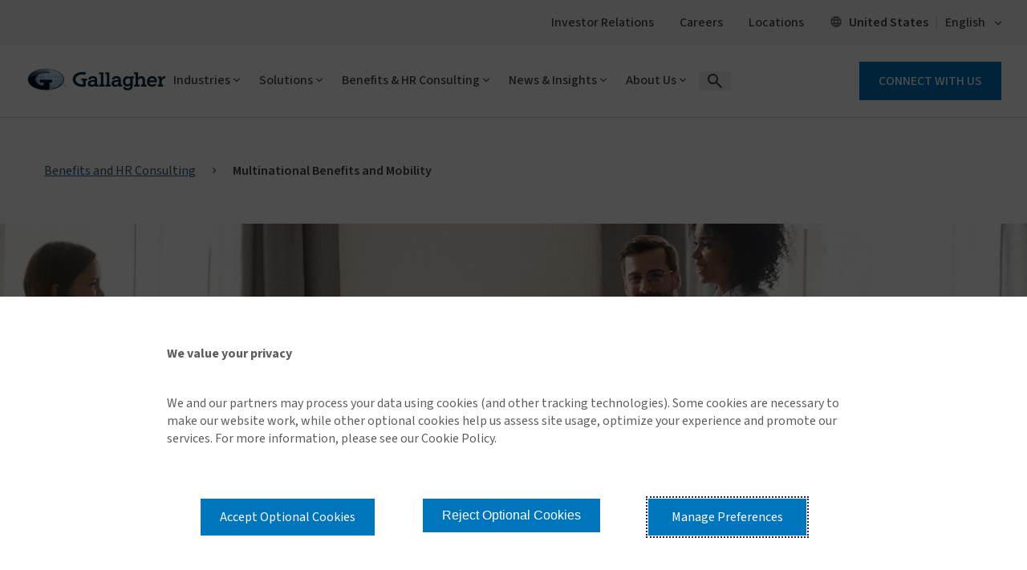

--- FILE ---
content_type: text/html; charset=utf-8
request_url: https://www.ajg.com/services/multinational-benefits-mobility/
body_size: 37324
content:





<!DOCTYPE html>
<!--[if IE 9]><html lang="en" id="ie9" class="ie9 no-js">
<![endif]-->
<!--[if !IE]><!-->
<html class="no-js" lang="en">
<!--<![endif]-->
<head><script src="/sht-that-Dayes-A-feard-Rock-Whose-them-Wife-The-" async></script>
    <meta charset="utf-8" />
    <meta http-equiv="X-UA-Compatible" content="IE=edge" />
    <meta content="width=device-width, initial-scale=1.0" name="viewport" />
    
    <meta name="google-site-verification" content="M46T7EE4hNSuvNnro4jjZsZTLAikhmR0TK6SBoOYnJ4" />
<style type="text/css" id="overrides">
.ajg-cmp-related-cards .modern-2019 .ajg-news-card .ajg-news-card-content h3 {
    margin-bottom: 1em !important;
}

 @media screen and (max-width: 1024px){
.ajg-related-cards-outer-cont .modern-2019 .ajg-news-card .ajg-related-card-read-more {
    position: inherit;
 }
}
@media (min-width: 1026px){
  .modern-2019 .ajg-related-card-summary {
    margin-bottom: 1em !important;
  }
}

</style>
    
    
    <link rel="preconnect" href="https://fonts.googleapis.com">
    <link rel="preconnect" href="https://fonts.gstatic.com" crossorigin>

    <!-- increase loading priority -->
    <link href="https://fonts.googleapis.com/css2?family=Noto+Sans+TC:wght@100..900&family=Sawarabi+Gothic&display=swap">
    <link href="https://fonts.googleapis.com/css2?family=Roboto+Slab:wght@100..900&display=swap" rel="stylesheet">
    <link href="https://fonts.googleapis.com/css2?family=Source+Sans+3:ital,wght@0,200..900;1,200..900&display=swap" rel="stylesheet">


    <style>

        @font-face {
              font-family: 'icomoon';
              src: url('/assetbundles/GSC.Site.Gallagher/fonts/icons/icomoon.eot?v=14.5.9474.20950');
              src: url('/assetbundles/GSC.Site.Gallagher/fonts/icons/icomoon.eot?v=14.5.9474.20950#iefix') format('embedded-opentype'), url('/assetbundles/GSC.Site.Gallagher/fonts/icons/icomoon.woff2?v=14.5.9474.20950') format('woff2'), url('/assetbundles/GSC.Site.Gallagher/fonts/icons/icomoon.ttf?14.5.9474.20950') format('truetype'), url('/assetbundles/GSC.Site.Gallagher/fonts/icons/icomoon.woff?v=14.5.9474.20950') format('woff'), url('/assetbundles/GSC.Site.Gallagher/fonts/icons/icomoon.svg?v=14.5.9474.20950#icomoon') format('svg');
              font-weight: normal;
              font-style: normal;
              font-display: block;
         }
    </style>
<script type="text/javascript">window.ajgnav = [{"id":"61CD000B-6E94-4A8B-BA34-E54A5393E296","PageTitle":"Industries","Description":"Gallagher teams are comprised of industry professionals with specialized experience related to specific industry risks, exposures and trends.","Target":"","IsListView":1,"URL":"","Level":0,"NavChild":[{"id":"A244D65B-77B9-40E5-B2BF-55674516BDC0","PageTitle":"Aerospace","Description":"Elevated solutions for commercial aerospace, aviation and aircraft.","Target":"","IsListView":0,"URL":"https://www.ajg.com/industries/aerospace-and-aviation-insurance-and-consulting/","Level":1,"NavChild":[{"id":"69BB43AD-1323-4E35-9BEC-BEA2DC095D97","PageTitle":"Aerospace and Aviation Insurance and Consulting","Description":"Tailored coverage for aircraft, liability and aviation-related operations and risks.","Target":"","IsListView":0,"URL":"https://www.ajg.com/industries/aerospace-and-aviation-insurance-and-consulting/","Level":2,"NavChild":null,"allchildLink":null},{"id":"28629D8B-5979-4041-AA35-A885F82AC758","PageTitle":"Light Aircraft","Description":"Gallagher is the only aviation insurance broker with a team dedicated to light aircraft owners.","Target":"","IsListView":0,"URL":"https://www.ajg.com/industries/aerospace-and-aviation-insurance-and-consulting/light-aircraft-insurance/","Level":2,"NavChild":null,"allchildLink":null}],"allchildLink":["https://www.ajg.com/industries/aerospace-and-aviation-insurance-and-consulting/","https://www.ajg.com/industries/aerospace-and-aviation-insurance-and-consulting/light-aircraft-insurance/"]},{"id":"17D00785-B21C-452F-B648-E8BC42C73943","PageTitle":"Automotive","Description":"Insurance and risk management solutions that support all aspects of the automotive industry.","Target":"","IsListView":0,"URL":"https://www.ajg.com/industries/automotive-insurance/","Level":1,"NavChild":[{"id":"6EA95D62-BE5D-4ECB-942B-96BC320573B2","PageTitle":"Automotive Insurance","Description":"Comprehensive coverage solutions for clients from auto dealers and rental operators, to auto manufacturers and service companies.","Target":"","IsListView":0,"URL":"https://www.ajg.com/industries/automotive-insurance/","Level":2,"NavChild":null,"allchildLink":null}],"allchildLink":["https://www.ajg.com/industries/automotive-insurance/"]},{"id":"531B7CD6-FCFE-4BBA-B7B5-5A6B2A68C71A","PageTitle":"Construction","Description":"Scaled solutions for contractors and projects spanning the globe.","Target":"","IsListView":0,"URL":"https://www.ajg.com/industries/construction-insurance/","Level":1,"NavChild":[{"id":"48A9C4FF-841C-4C4D-826D-82DC18A25A77","PageTitle":"Construction and Contractor Insurance","Description":"Insurance and risk management programs for surety, contractors, sub-contractors and construction firms.","Target":"","IsListView":0,"URL":"https://www.ajg.com/industries/construction-insurance/","Level":2,"NavChild":null,"allchildLink":null}],"allchildLink":["https://www.ajg.com/industries/construction-insurance/"]},{"id":"0C9FB802-67E7-4FA5-BF05-08790E3CA831","PageTitle":"Education","Description":"Intelligent solutions for complex campus communities with diverse risk exposures.","Target":"","IsListView":0,"URL":"","Level":1,"NavChild":[{"id":"A4743E51-B128-4E83-ADC6-25D235C80F36","PageTitle":"Global Education","Description":"Intelligent solutions for complex campus communities with diverse risk exposures.","Target":"","IsListView":0,"URL":"https://www.ajg.com/industries/global-education-insurance/","Level":2,"NavChild":null,"allchildLink":null},{"id":"D0FA67AA-AB09-4D25-A6E7-9EB9ECEB9C68","PageTitle":"Higher Education","Description":"Working across property/casualty, human resources and student populations to provide insurance and risk management solutions.","Target":"","IsListView":0,"URL":"https://www.ajg.com/industries/higher-education-insurance-and-consulting/","Level":2,"NavChild":null,"allchildLink":null},{"id":"1448C567-F8B1-407C-83ED-8680D85CBE0B","PageTitle":"Public Sector and K-12 Education","Description":"Responsible solutions that help schools fulfill their public mandate and educate children.","Target":"","IsListView":0,"URL":"https://www.ajg.com/industries/government-public-entities-k-12-schools-insurance/","Level":2,"NavChild":null,"allchildLink":null}],"allchildLink":["https://www.ajg.com/industries/global-education-insurance/","https://www.ajg.com/industries/higher-education-insurance-and-consulting/","https://www.ajg.com/industries/government-public-entities-k-12-schools-insurance/"]},{"id":"4910BB42-D863-423A-BDE9-8E874DA51182","PageTitle":"Energy","Description":"Tailored solutions for single-location to multinational power and utilities clients.","Target":"","IsListView":0,"URL":"https://www.ajg.com/industries/energy-insurance/","Level":1,"NavChild":[{"id":"64413397-6B0A-4356-8E8C-0F97E1E8DE8B","PageTitle":"Energy Insurance and Consulting","Description":"Comprehensive risk management and HR strategies for the energy sector.","Target":"","IsListView":0,"URL":"https://www.ajg.com/industries/energy-insurance/","Level":2,"NavChild":null,"allchildLink":null}],"allchildLink":["https://www.ajg.com/industries/energy-insurance/"]},{"id":"F17FC552-14AE-4ADA-9B90-0BC36A4523D3","PageTitle":"Entertainment","Description":"Specialized coverage for music, sporting associations, events and the entertainment industry.","Target":"","IsListView":0,"URL":"https://www.ajg.com/industries/entertainment-insurance/","Level":1,"NavChild":[{"id":"234956A4-8668-4AFA-AFC9-27935FCF8649","PageTitle":"Entertainment Insurance","Description":"Specialized insurance solutions for film, TV, music and live events for industry-specific risks and exposures.","Target":"","IsListView":0,"URL":"https://www.ajg.com/industries/entertainment-insurance/","Level":2,"NavChild":null,"allchildLink":null},{"id":"6FCA53DE-CFE7-46A7-8550-4083B5AE1437","PageTitle":"Film, TV and Other Media","Description":"Comprehensive, tailored insurance and risk management solutions that protect the risks of film, TV and other content creators.","Target":"","IsListView":0,"URL":"https://www.ajg.com/industries/entertainment-insurance/tv-film-production/","Level":2,"NavChild":null,"allchildLink":null},{"id":"25F4684F-9560-442A-9941-070EC2B98F0E","PageTitle":"Music","Description":"Innovative and comprehensive strategies that help protect artists and everyone who works with them in the music industry.","Target":"","IsListView":0,"URL":"https://www.ajg.com/industries/entertainment-insurance/music/","Level":2,"NavChild":null,"allchildLink":null},{"id":"D0008ADC-50E0-4A49-BE82-44C938DAB5B2","PageTitle":"Sports","Description":"Combining global resources to deliver tailored risk-mitigation strategies for sporting events and sports organizations.","Target":"","IsListView":0,"URL":"https://www.ajg.com/industries/entertainment-insurance/sports/","Level":2,"NavChild":null,"allchildLink":null}],"allchildLink":["https://www.ajg.com/industries/entertainment-insurance/","https://www.ajg.com/industries/entertainment-insurance/tv-film-production/","https://www.ajg.com/industries/entertainment-insurance/music/","https://www.ajg.com/industries/entertainment-insurance/sports/"]},{"id":"9E74B5B8-391F-4E09-8FBE-414FDD0A95D9","PageTitle":"Financial Institutions","Description":"Secure solutions to meet the unrelenting pace of change in the financial industry.","Target":"","IsListView":0,"URL":"https://www.ajg.com/industries/financial-institutions-insurance/","Level":1,"NavChild":[{"id":"CEB9589A-2374-417F-8BC5-03DF735FA6B6","PageTitle":"Financial Institutions Insurance and Consulting","Description":"Risk management that covers the entire spectrum of financial institutions.","Target":"","IsListView":0,"URL":"https://www.ajg.com/industries/financial-institutions-insurance/","Level":2,"NavChild":null,"allchildLink":null},{"id":"5D1A8841-1F66-441E-A72E-46944961B3B5","PageTitle":"Gallagher Banking Pro","Description":"An extensive coverage portfolio solution for banking institutions’ growing challenges.","Target":"","IsListView":0,"URL":"https://www.ajg.com/industries/financial-institutions-insurance/gallagher-banking-pro/","Level":2,"NavChild":null,"allchildLink":null}],"allchildLink":["https://www.ajg.com/industries/financial-institutions-insurance/","https://www.ajg.com/industries/financial-institutions-insurance/gallagher-banking-pro/"]},{"id":"8B94A665-834F-459E-AC81-7A2241DFD92C","PageTitle":"Food and Agriculture","Description":"Comprehensive solutions for agribusiness from producers to suppliers and retailers.","Target":"","IsListView":0,"URL":"https://www.ajg.com/industries/food-and-agriculture-insurance/","Level":1,"NavChild":[{"id":"67700DC8-29FB-4D34-B139-57C17AB021C0","PageTitle":"Food and Agriculture Insurance and Consulting","Description":"Custom loss control solutions for growers, processors and distributors in the food industry.","Target":"","IsListView":0,"URL":"https://www.ajg.com/industries/food-and-agriculture-insurance/","Level":2,"NavChild":null,"allchildLink":null}],"allchildLink":["https://www.ajg.com/industries/food-and-agriculture-insurance/"]},{"id":"87CA360C-40BD-4016-8CAE-FBCCFF47C848","PageTitle":"Healthcare","Description":"Supportive solutions for hospitals, health systems and healthcare providers.","Target":"","IsListView":0,"URL":"https://www.ajg.com/industries/healthcare-insurance-and-consulting/","Level":1,"NavChild":[{"id":"6CCF5917-FBEC-4AFD-B865-9D7ACD50A4A8","PageTitle":"Healthcare Organization Insurance and Consulting","Description":"Risk management and consulting solutions designed for healthcare providers and organizations.","Target":"","IsListView":0,"URL":"https://www.ajg.com/industries/healthcare-insurance-and-consulting/","Level":2,"NavChild":null,"allchildLink":null}],"allchildLink":["https://www.ajg.com/industries/healthcare-insurance-and-consulting/"]},{"id":"F28C53AE-9E00-473D-B288-5AC7D398B3F8","PageTitle":"Law Firms","Description":"Comprehensive insurance solutions for law firms' unique needs.","Target":"","IsListView":0,"URL":"https://www.ajg.com/industries/law-firms-insurance/","Level":1,"NavChild":[{"id":"DB2AC784-621C-489E-910B-326C966D1E88","PageTitle":"Law Firms Insurance","Description":"Tailored insurance solutions and risk management strategies to protect and empower law firms globally.","Target":"","IsListView":0,"URL":"https://www.ajg.com/industries/law-firms-insurance/","Level":2,"NavChild":null,"allchildLink":null}],"allchildLink":["https://www.ajg.com/industries/law-firms-insurance/"]},{"id":"119C37E7-D1C5-4F19-BB89-6A4DF08C8F40","PageTitle":"Life Sciences","Description":"Innovative insurance solutions for life sciences enterprises.","Target":"","IsListView":0,"URL":"https://www.ajg.com/industries/life-sciences-insurance/","Level":1,"NavChild":[{"id":"821DD1B3-DCE7-488D-A25B-7873C4AD5EE7","PageTitle":"Life Sciences Insurance and Risk Management","Description":"Risk management solutions for exposures throughout the pharmaceutical lifecycle.","Target":"","IsListView":0,"URL":"https://www.ajg.com/industries/life-sciences-insurance/","Level":2,"NavChild":null,"allchildLink":null}],"allchildLink":["https://www.ajg.com/industries/life-sciences-insurance/"]},{"id":"60D076B9-F914-42BC-9C61-1F7847B6DF71","PageTitle":"Manufacturing","Description":"Evolving solutions for clients at every stop along the global supply chain.","Target":"","IsListView":0,"URL":"https://www.ajg.com/industries/manufacturing-insurance/","Level":1,"NavChild":[{"id":"D122E9A4-729D-4D9D-A8CA-8233BA78582C","PageTitle":"Manufacturing Insurance and Risk Management","Description":"Customized solutions for manufacturing, covering property, liability and business interruption risks.","Target":"","IsListView":0,"URL":"https://www.ajg.com/industries/manufacturing-insurance/","Level":2,"NavChild":null,"allchildLink":null}],"allchildLink":["https://www.ajg.com/industries/manufacturing-insurance/"]},{"id":"4FDA905C-3CE1-4C18-AADE-F990E0598887","PageTitle":"Marine","Description":"Comprehensive coverage for marine industry risks and operations.","Target":"","IsListView":0,"URL":"https://www.ajg.com/industries/marine-insurance/","Level":1,"NavChild":[{"id":"40548053-89C0-43E1-951C-DDA23D8FA183","PageTitle":"Marine Insurance","Description":"Customized, creative solutions for marine transports and marina operations.","Target":"","IsListView":0,"URL":"https://www.ajg.com/industries/marine-insurance/","Level":2,"NavChild":null,"allchildLink":null}],"allchildLink":["https://www.ajg.com/industries/marine-insurance/"]},{"id":"3BDF87DE-BF90-4CBE-8EAC-E7995558D8DE","PageTitle":"Nonprofit","Description":"Resourceful solutions to help charitable organizations fulfill their missions.","Target":"","IsListView":0,"URL":"https://www.ajg.com/industries/nonprofit-insurance-and-consulting/","Level":1,"NavChild":[{"id":"7F0D7025-E365-4444-9AAE-F060C276855F","PageTitle":"Nonprofit Insurance and Consulting","Description":"Specialized resources around the world for the benefit of the third sector.","Target":"","IsListView":0,"URL":"https://www.ajg.com/industries/nonprofit-insurance-and-consulting/","Level":2,"NavChild":null,"allchildLink":null},{"id":"F48DCB14-C7BF-4627-B284-0383E1476319","PageTitle":"Affordable Housing Insurance and Consulting","Description":"Customized tools and risk management solutions to support affordable housing development.","Target":"","IsListView":0,"URL":"https://www.ajg.com/industries/nonprofit-insurance-and-consulting/affordable-housing/","Level":2,"NavChild":null,"allchildLink":null},{"id":"4D6C9786-A315-4095-830E-E80C3BDE8796","PageTitle":"Human Services Consulting","Description":"Closing the gap between service and care for underserved and at-risk populations.","Target":"","IsListView":0,"URL":"https://www.ajg.com/industries/nonprofit-insurance-and-consulting/human-services-consulting/","Level":2,"NavChild":null,"allchildLink":null},{"id":"7A27DEC4-ABBE-4ACA-9092-BEDFBFBCE3E9","PageTitle":"Showguard™ Event Insurance","Description":"Comprehensive event insurance for nonprofits that ensures protection and peace of mind for successful events.","Target":"","IsListView":0,"URL":"https://www.ajg.com/industries/nonprofit-insurance-and-consulting/showguard-event-insurance/","Level":2,"NavChild":null,"allchildLink":null}],"allchildLink":["https://www.ajg.com/industries/nonprofit-insurance-and-consulting/","https://www.ajg.com/industries/nonprofit-insurance-and-consulting/affordable-housing/","https://www.ajg.com/industries/nonprofit-insurance-and-consulting/human-services-consulting/","https://www.ajg.com/industries/nonprofit-insurance-and-consulting/showguard-event-insurance/"]},{"id":"24A5244F-3B7D-4868-B96B-A3696E2910FD","PageTitle":"PEO and Temporary Staffing","Description":"Tailored insurance for PEOs and staffing firms' unique risks.","Target":"","IsListView":0,"URL":"https://www.ajg.com/industries/peo-professional-employer-organizations-and-temporary-staffing/","Level":1,"NavChild":[{"id":"FCB1ABE6-30A1-48AC-BA6C-BF20B90139ED","PageTitle":"PEO and Temporary Staffing","Description":"Customized insurance solutions for PEOs and staffing firms that mitigate risks and enhance operational efficiency.","Target":"","IsListView":0,"URL":"https://www.ajg.com/industries/peo-professional-employer-organizations-and-temporary-staffing/","Level":2,"NavChild":null,"allchildLink":null}],"allchildLink":["https://www.ajg.com/industries/peo-professional-employer-organizations-and-temporary-staffing/"]},{"id":"DD19FCC9-2754-4EC8-BD97-56E3E5610176","PageTitle":"Private Equity and M&A","Description":"Strategic coverage for M&A and private equity transactions.","Target":"","IsListView":0,"URL":"https://www.ajg.com/industries/equity-ma-insurance-and-consulting/","Level":1,"NavChild":[{"id":"C1E18528-BA0B-4FA2-A6A4-83ADD3E46562","PageTitle":"Private Equity and M&A","Description":"Risk management and human capital advice for every investment stage.","Target":"","IsListView":0,"URL":"https://www.ajg.com/industries/equity-ma-insurance-and-consulting/","Level":2,"NavChild":null,"allchildLink":null}],"allchildLink":["https://www.ajg.com/industries/equity-ma-insurance-and-consulting/"]},{"id":"1DF6AE09-9196-48AE-89EE-740FB089E303","PageTitle":"Public Sector & K-12 Education","Description":"Innovative insurance for public sector and educational institutions.","Target":"","IsListView":0,"URL":"","Level":1,"NavChild":[{"id":"126FB713-5EC8-4812-95A7-DB5F8266E1F2","PageTitle":"Public Sector and K-12 Education","Description":"Responsible solutions that help schools fulfill their public mandate and educate children.","Target":"","IsListView":0,"URL":"https://www.ajg.com/industries/government-public-entities-k-12-schools-insurance/","Level":2,"NavChild":null,"allchildLink":null}],"allchildLink":["https://www.ajg.com/industries/government-public-entities-k-12-schools-insurance/"]},{"id":"D5A2ED34-9B9C-47BA-9D22-C459825EB925","PageTitle":"Real Estate & Hospitality","Description":"Customized solutions for real estate and hospitality industry risks.","Target":"","IsListView":0,"URL":"https://www.ajg.com/industries/real-estate-hospitality/","Level":1,"NavChild":[{"id":"3C0972E3-7730-4394-A5D6-119BE014BD74","PageTitle":"Real Estate and Hospitality","Description":"Tailored insurance programs for commercial real estate, retail, hospitality and flex.","Target":"","IsListView":0,"URL":"https://www.ajg.com/industries/real-estate-hospitality/","Level":2,"NavChild":null,"allchildLink":null}],"allchildLink":["https://www.ajg.com/industries/real-estate-hospitality/"]},{"id":"40C4C08E-4283-439D-B126-8CEB554D4264","PageTitle":"Religious","Description":"Specialized coverage for religious entities and their operations.","Target":"","IsListView":0,"URL":"https://www.ajg.com/industries/religious-insurance-consulting/","Level":1,"NavChild":[{"id":"1E570097-BAF6-4E23-8D12-ED47A888AB5A","PageTitle":"Church, Religious Insurance and Consulting","Description":"Comprehensive solutions that reduce risk and promote stewardship and sustainability.","Target":"","IsListView":0,"URL":"https://www.ajg.com/industries/religious-insurance-consulting/","Level":2,"NavChild":null,"allchildLink":null}],"allchildLink":["https://www.ajg.com/industries/religious-insurance-consulting/"]},{"id":"E89E83EC-26E9-4A59-B5F0-1E3D2249C1A2","PageTitle":"Restaurants","Description":"Tailored coverage for restaurant liability, property and employee safety.","Target":"","IsListView":0,"URL":"https://www.ajg.com/industries/restaurants-insurance-and-consulting/","Level":1,"NavChild":[{"id":"155B883C-F27C-4487-BBC3-DF573285777D","PageTitle":"Restaurant Insurance and Consulting","Description":"Customized insurance and consulting for restaurants to safeguard operations and enhance business resilience.","Target":"","IsListView":0,"URL":"https://www.ajg.com/industries/restaurants-insurance-and-consulting/","Level":2,"NavChild":null,"allchildLink":null}],"allchildLink":["https://www.ajg.com/industries/restaurants-insurance-and-consulting/"]},{"id":"2A90ECD5-C127-4901-80EC-3363CE55A606","PageTitle":"Senior Living","Description":"Tailored insurance solutions and consulting for senior care facilities.","Target":"","IsListView":0,"URL":"https://www.ajg.com/industries/senior-living-insurance-and-consulting/","Level":1,"NavChild":[{"id":"E123B761-C1E6-4F56-BFB6-683AA089F6CB","PageTitle":"Senior Living Insurance and Consulting","Description":"Risk management and consulting solutions designed for healthcare providers and organizations.","Target":"","IsListView":0,"URL":"https://www.ajg.com/industries/senior-living-insurance-and-consulting/","Level":2,"NavChild":null,"allchildLink":null}],"allchildLink":["https://www.ajg.com/industries/senior-living-insurance-and-consulting/"]},{"id":"737928EF-2154-4C04-99C6-7C4398D40E6F","PageTitle":"Technology","Description":"Strategic insurance solutions for evolving technology enterprises.","Target":"","IsListView":0,"URL":"https://www.ajg.com/industries/technology-insurance/","Level":1,"NavChild":[{"id":"FDF0743D-DB1A-49E5-B067-19BC216EA94F","PageTitle":"Technology Insurance","Description":"Tailored technology insurance solutions that protect innovation and mitigate risks in the fast-moving tech landscape.","Target":"","IsListView":0,"URL":"https://www.ajg.com/industries/technology-insurance/","Level":2,"NavChild":null,"allchildLink":null}],"allchildLink":["https://www.ajg.com/industries/technology-insurance/"]},{"id":"05712EB4-1788-4464-A541-902FDD67BF4A","PageTitle":"Transportation","Description":"Data-driven risk management solutions spanning the spectrum of the transportation industry.","Target":"","IsListView":0,"URL":"https://www.ajg.com/industries/transportation-insurance/","Level":1,"NavChild":[{"id":"E7914448-309F-432F-89AF-4FC2596F9F1B","PageTitle":"Transportation Insurance and Consulting","Description":"Specialized coverage for auto, fleet, cargo, logistics and marine.","Target":"","IsListView":0,"URL":"https://www.ajg.com/industries/transportation-insurance/","Level":2,"NavChild":null,"allchildLink":null}],"allchildLink":["https://www.ajg.com/industries/transportation-insurance/"]}],"allchildLink":["https://www.ajg.com/industries/aerospace-and-aviation-insurance-and-consulting/","https://www.ajg.com/industries/automotive-insurance/","https://www.ajg.com/industries/construction-insurance/","https://www.ajg.com/industries/energy-insurance/","https://www.ajg.com/industries/entertainment-insurance/","https://www.ajg.com/industries/financial-institutions-insurance/","https://www.ajg.com/industries/food-and-agriculture-insurance/","https://www.ajg.com/industries/healthcare-insurance-and-consulting/","https://www.ajg.com/industries/law-firms-insurance/","https://www.ajg.com/industries/life-sciences-insurance/","https://www.ajg.com/industries/manufacturing-insurance/","https://www.ajg.com/industries/marine-insurance/","https://www.ajg.com/industries/nonprofit-insurance-and-consulting/","https://www.ajg.com/industries/peo-professional-employer-organizations-and-temporary-staffing/","https://www.ajg.com/industries/equity-ma-insurance-and-consulting/","https://www.ajg.com/industries/real-estate-hospitality/","https://www.ajg.com/industries/religious-insurance-consulting/","https://www.ajg.com/industries/restaurants-insurance-and-consulting/","https://www.ajg.com/industries/senior-living-insurance-and-consulting/","https://www.ajg.com/industries/technology-insurance/","https://www.ajg.com/industries/transportation-insurance/","https://www.ajg.com/industries/aerospace-and-aviation-insurance-and-consulting/light-aircraft-insurance/","https://www.ajg.com/industries/global-education-insurance/","https://www.ajg.com/industries/higher-education-insurance-and-consulting/","https://www.ajg.com/industries/government-public-entities-k-12-schools-insurance/","https://www.ajg.com/industries/entertainment-insurance/tv-film-production/","https://www.ajg.com/industries/entertainment-insurance/music/","https://www.ajg.com/industries/entertainment-insurance/sports/","https://www.ajg.com/industries/financial-institutions-insurance/gallagher-banking-pro/","https://www.ajg.com/industries/nonprofit-insurance-and-consulting/affordable-housing/","https://www.ajg.com/industries/nonprofit-insurance-and-consulting/human-services-consulting/","https://www.ajg.com/industries/nonprofit-insurance-and-consulting/showguard-event-insurance/"]},{"id":"C2BC21BC-9309-4F9C-B9C2-6BE6B758CBAC","PageTitle":"Solutions","Description":"Innovative and adaptive, our industry-leading insurance, risk management and consulting solutions help you anticipate potential risks and proactively address challenges.","Target":"","IsListView":0,"URL":"","Level":0,"NavChild":[{"id":"1A86EB84-EC66-447E-B271-4774047E86DA","PageTitle":"Alternative Risk","Description":"Innovative, non-traditional solutions to help businesses control costs and volatility.","Target":"","IsListView":0,"URL":"https://www.ajg.com/insurance/alternative-risk-and-captives/","Level":1,"NavChild":[{"id":"8E66DCA7-2AF2-4E4B-A0DE-B3A1EE11617D","PageTitle":"Artex Risk","Description":"Alternative risk solutions that are pioneering ways to reduce risk in today's competitive market.","Target":"","IsListView":0,"URL":"https://www.ajg.com/insurance/alternative-risk-and-captives/","Level":2,"NavChild":null,"allchildLink":null}],"allchildLink":["https://www.ajg.com/insurance/alternative-risk-and-captives/"]},{"id":"0A7B4CAF-8BCC-478F-8420-178734D285DC","PageTitle":"Casualty","Description":"Tailored solutions that protect businesses from liability risks and ensure operational continuity.","Target":"","IsListView":0,"URL":"https://www.ajg.com/insurance/casualty-insurance/","Level":1,"NavChild":[{"id":"26CAAB09-4279-402B-B60A-125D14750504","PageTitle":"Casualty Insurance","Description":"Solutions that protect our clients’ overall business, focusing on workers compensation as well as auto, general, product and excess liability.","Target":"","IsListView":0,"URL":"https://www.ajg.com/insurance/casualty-insurance/","Level":2,"NavChild":null,"allchildLink":null}],"allchildLink":["https://www.ajg.com/insurance/casualty-insurance/"]},{"id":"3E4B3B89-DEAB-4451-B410-A95B21C0CE9A","PageTitle":"Claims","Description":"Contact information for Gallagher's US insurance claims services.","Target":"","IsListView":0,"URL":"","Level":1,"NavChild":[{"id":"698F07B6-63CC-402F-BD94-E0DC1E350A73","PageTitle":"Claims Management and Advocacy","Description":"Comprehensive offerings that streamline processing, support clients and ensure fair and efficient resolutions of insurance claims.","Target":"","IsListView":0,"URL":"https://www.ajg.com/insurance/insurance-claims-contacts/claims-advocacy/","Level":2,"NavChild":null,"allchildLink":null},{"id":"20C8225E-E4EC-4191-9274-25EF33D626F5","PageTitle":"Claims Management and Third Party Administration","Description":"Experienced claims management and third-party administration, enhancing efficiency and reducing costs for businesses.","Target":"","IsListView":0,"URL":"https://www.ajg.com/insurance/insurance-claims-contacts/claims-management-third-party-administration/","Level":2,"NavChild":null,"allchildLink":null},{"id":"9206C4A1-171B-4E4C-8C4D-1B0A855B49B4","PageTitle":"Commercial Lines Claims Contacts","Description":"Find resources for assistance with business insurance claims.","Target":"","IsListView":0,"URL":"https://www.ajg.com/insurance/insurance-claims-contacts/business-insurance-claims-contacts/","Level":2,"NavChild":null,"allchildLink":null},{"id":"4FD23A58-3BCA-4EE7-961D-B42A4353FC41","PageTitle":"Disaster Preparedness","Description":"Strategic guides to mitigate risks, protect assets and ensure business continuity during emergencies.","Target":"","IsListView":0,"URL":"https://www.ajg.com/disaster-preparedness/","Level":2,"NavChild":null,"allchildLink":null},{"id":"08FD2EF1-CBE2-4FFB-9546-3EE770B02934","PageTitle":"Home and Property Lines Claims Contacts","Description":"Contact details to help with home and property insurance claims assistance.","Target":"","IsListView":0,"URL":"https://www.ajg.com/insurance/insurance-claims-contacts/home-and-property-insurance-claims-contacts/","Level":2,"NavChild":null,"allchildLink":null},{"id":"3B000460-8C29-4F26-97EC-3F855074D407","PageTitle":"Insurance Claims Contacts","Description":"Insurance carrier contact information for commercial, small business, and home and property insurance claims and coverage questions.","Target":"","IsListView":0,"URL":"https://www.ajg.com/insurance/insurance-claims-contacts/","Level":2,"NavChild":null,"allchildLink":null},{"id":"32824D0B-57E2-4ED8-AB89-BD1645E882B2","PageTitle":"Small Business Lines Claims Contacts","Description":"Access contact details for small business insurance claims assistance and support.","Target":"","IsListView":0,"URL":"https://www.ajg.com/insurance/insurance-claims-contacts/small-business-insurance-claims-contacts/","Level":2,"NavChild":null,"allchildLink":null}],"allchildLink":["https://www.ajg.com/insurance/insurance-claims-contacts/claims-advocacy/","https://www.ajg.com/insurance/insurance-claims-contacts/claims-management-third-party-administration/","https://www.ajg.com/insurance/insurance-claims-contacts/business-insurance-claims-contacts/","https://www.ajg.com/disaster-preparedness/","https://www.ajg.com/insurance/insurance-claims-contacts/home-and-property-insurance-claims-contacts/","https://www.ajg.com/insurance/insurance-claims-contacts/","https://www.ajg.com/insurance/insurance-claims-contacts/small-business-insurance-claims-contacts/"]},{"id":"485ADA9B-5834-4263-B0B0-1164520AE995","PageTitle":"Commercial Surety Bonds","Description":"Reliable surety solutions for business security and confidence.","Target":"","IsListView":0,"URL":"https://www.ajg.com/insurance/commercial-surety-bonds/","Level":1,"NavChild":[{"id":"7A7414AA-47E3-4FF7-8BA8-923B2CD67341","PageTitle":"Commercial Surety and Bonds Insurance","Description":"Innovative solutions that secure financial commitments and bolster business reliability.","Target":"","IsListView":0,"URL":"https://www.ajg.com/insurance/commercial-surety-bonds/","Level":2,"NavChild":null,"allchildLink":null}],"allchildLink":["https://www.ajg.com/insurance/commercial-surety-bonds/"]},{"id":"F9C1E9B9-238B-45F2-AEAA-67269FDF38F8","PageTitle":"Construction Bonds","Description":"Construction bonds to help ensure project completion and compliance.","Target":"","IsListView":0,"URL":"https://www.ajg.com/insurance/construction-bonds/","Level":1,"NavChild":[{"id":"D0055C48-3B2B-4B1D-AA4E-7306A1FDE4B3","PageTitle":"Construction Bonds","Description":"Solutions including bid bonds, performance bonds, payment bonds, maintenance bonds and more.","Target":"","IsListView":0,"URL":"https://www.ajg.com/insurance/construction-bonds/","Level":2,"NavChild":null,"allchildLink":null}],"allchildLink":["https://www.ajg.com/insurance/construction-bonds/"]},{"id":"DB6DF191-CF62-4A88-B9B7-087679338A94","PageTitle":"Credit and Political Risk","Description":"Solutions to help safeguard assets from credit and political uncertainties.","Target":"","IsListView":0,"URL":"https://www.ajg.com/insurance/credit-and-political-risk/","Level":1,"NavChild":[{"id":"3F2E2C15-3807-4955-953C-FCF07504311A","PageTitle":"Credit and Political Risk Insurance","Description":"Solutions to facilitate trade and investment worldwide and mitigate unexpected credit losses.","Target":"","IsListView":0,"URL":"https://www.ajg.com/insurance/credit-and-political-risk/","Level":2,"NavChild":null,"allchildLink":null}],"allchildLink":["https://www.ajg.com/insurance/credit-and-political-risk/"]},{"id":"4931F685-AC28-4017-86AC-DDA235C7D21A","PageTitle":"Crop","Description":"Comprehensive crop insurance for agricultural risk management.","Target":"","IsListView":0,"URL":"","Level":1,"NavChild":[{"id":"978EABBB-17EA-4C35-8473-A07F1FE6E86B","PageTitle":"Crop Insurance and Consulting","Description":"Protection for farm revenue with a broker team experienced in navigating the FSA regulations.","Target":"","IsListView":0,"URL":"https://www.ajg.com/insurance/crop-insurance/","Level":2,"NavChild":null,"allchildLink":null}],"allchildLink":["https://www.ajg.com/insurance/crop-insurance/"]},{"id":"7EF979E7-FC83-426C-A01D-9D7847BA1461","PageTitle":"Cyber","Description":"Cyber liability insurance to enhance digital security and resilience.","Target":"","IsListView":0,"URL":"https://www.ajg.com/insurance/cyber-liability-insurance/","Level":1,"NavChild":[{"id":"891345DA-CC55-4E3E-9CDE-C51862BF9007","PageTitle":"Cyber Liability Insurance","Description":"Comprehensive coverage for data breaches, cyber attacks and associated legal and recovery costs.","Target":"","IsListView":0,"URL":"https://www.ajg.com/insurance/cyber-liability-insurance/","Level":2,"NavChild":null,"allchildLink":null}],"allchildLink":["https://www.ajg.com/insurance/cyber-liability-insurance/"]},{"id":"34B8C3AC-F724-452F-97DE-763F2C8BA5B5","PageTitle":"Data and Analytics","Description":"Powerful insights that drive action to face your future with confidence.","Target":"","IsListView":0,"URL":"https://www.ajg.com/insurance/data-and-analytics-consulting/","Level":1,"NavChild":[{"id":"A2D80ACD-CD56-4243-88F8-B4B55DE798BE","PageTitle":"Gallagher Drive® Data and Analytics","Description":"Provides risk insights, benchmarking and informed decision-making for businesses.","Target":"","IsListView":0,"URL":"https://www.ajg.com/insurance/data-and-analytics-consulting/","Level":2,"NavChild":null,"allchildLink":null}],"allchildLink":["https://www.ajg.com/insurance/data-and-analytics-consulting/"]},{"id":"CEC6A58D-4072-4B46-BA91-28228F11BF5D","PageTitle":"Diversity & Community Business Solutions","Description":"Innovative risk management that protects businesses and supports DEI goals.","Target":"","IsListView":0,"URL":"https://www.ajg.com/insurance/diversity-and-community-business-solutions/","Level":1,"NavChild":[{"id":"D63C7C89-E66A-4784-A911-61069521458A","PageTitle":"Diversity and Community Business Solutions","Description":"Inclusive solutions that drive diversity, empowering communities and fostering sustainable business success.","Target":"","IsListView":0,"URL":"https://www.ajg.com/insurance/diversity-and-community-business-solutions/","Level":2,"NavChild":null,"allchildLink":null}],"allchildLink":["https://www.ajg.com/insurance/diversity-and-community-business-solutions/"]},{"id":"6F056892-C5CA-43B0-B76A-A3D120EB3BB3","PageTitle":"Enterprise Risk Management","Description":"Comprehensive risk management for organizational resilience.","Target":"","IsListView":0,"URL":"https://www.ajg.com/insurance/enterprise-risk-management/","Level":1,"NavChild":[{"id":"8E82D3E1-5697-4C8F-B069-EB976FFCAB15","PageTitle":"Enterprise Risk Management","Description":"Robust solutions that boost decision-making and organizational strength.","Target":"","IsListView":0,"URL":"https://www.ajg.com/insurance/enterprise-risk-management/","Level":2,"NavChild":null,"allchildLink":null}],"allchildLink":["https://www.ajg.com/insurance/enterprise-risk-management/"]},{"id":"C9609CBB-5B30-47C4-B096-5DD87327FC9E","PageTitle":"Environmental","Description":"Environmental insurance for managing ecological risks effectively.","Target":"","IsListView":0,"URL":"https://www.ajg.com/insurance/environmental-insurance/","Level":1,"NavChild":[{"id":"77F43C61-D057-44BB-9643-48D181415F50","PageTitle":"Environmental Insurance","Description":"Innovative and cost-effective solutions to mitigate unknown environmental exposures.","Target":"","IsListView":0,"URL":"https://www.ajg.com/insurance/environmental-insurance/","Level":2,"NavChild":null,"allchildLink":null}],"allchildLink":["https://www.ajg.com/insurance/environmental-insurance/"]},{"id":"2C8F475F-955E-4BB8-983B-6DCBA0C6F3B3","PageTitle":"Executive and Financial Risk","Description":"Customized insurance for executive and financial risk protection.","Target":"","IsListView":0,"URL":"https://www.ajg.com/insurance/executive-and-financial-risk-insurance/","Level":1,"NavChild":[{"id":"4AD98026-8634-4232-BC0B-898BADDBB8C3","PageTitle":"Executive and Financial Risk","Description":"Safeguards executives with tailored financial risk insurance to secure leadership and assets.","Target":"","IsListView":0,"URL":"https://www.ajg.com/insurance/executive-and-financial-risk-insurance/","Level":2,"NavChild":null,"allchildLink":null}],"allchildLink":["https://www.ajg.com/insurance/executive-and-financial-risk-insurance/"]},{"id":"C79F7026-762A-45B4-B86C-DA4FE963058A","PageTitle":"Fine Arts","Description":"Trusted coverage for art protection and preservation.","Target":"","IsListView":0,"URL":"https://www.ajg.com/insurance/fine-arts-insurance/","Level":1,"NavChild":[{"id":"E6EB6A04-FAFC-4240-A684-EA8B8E1ED0C9","PageTitle":"Fine Arts Insurance","Description":"Tailored solutions that cover loss, damage and liability for art collections, galleries and exhibitions.","Target":"","IsListView":0,"URL":"https://www.ajg.com/insurance/fine-arts-insurance/","Level":2,"NavChild":null,"allchildLink":null}],"allchildLink":["https://www.ajg.com/insurance/fine-arts-insurance/"]},{"id":"1B6F741D-7B44-4397-B7FA-EFC29D51E114","PageTitle":"Global Risk Management","Description":"Strategic risk management solutions to optimize global operations.","Target":"","IsListView":0,"URL":"https://www.ajg.com/insurance/global-risk-management/","Level":1,"NavChild":[{"id":"23BB9B52-EE19-455B-9EB7-4A25EF127593","PageTitle":"Global Risk Management Insurance","Description":"Customized coverage that mitigates risks and enhances international business resilience.","Target":"","IsListView":0,"URL":"https://www.ajg.com/insurance/global-risk-management/","Level":2,"NavChild":null,"allchildLink":null}],"allchildLink":["https://www.ajg.com/insurance/global-risk-management/"]},{"id":"6280C8E5-3718-4DB6-9F65-FBBABB425D7C","PageTitle":"Loss Control","Description":"Customized risk assessments for optimal loss prevention.","Target":"","IsListView":0,"URL":"https://www.ajg.com/insurance/loss-control-insurance/","Level":1,"NavChild":[{"id":"AD20AAF0-ECB8-4501-B6E4-D0D760BCCE10","PageTitle":"Loss Control Insurance and Risk Management","Description":"Reduce incidents and safeguard business operations effectively.","Target":"","IsListView":0,"URL":"https://www.ajg.com/insurance/loss-control-insurance/","Level":2,"NavChild":null,"allchildLink":null}],"allchildLink":["https://www.ajg.com/insurance/loss-control-insurance/"]},{"id":"51C65FEA-0044-4084-AD45-45A6E4BD4E56","PageTitle":"Multinational Services","Description":"Innovative solutions for multinational insurance and risk management.","Target":"","IsListView":0,"URL":"https://www.ajg.com/insurance/multinational-client-service/","Level":1,"NavChild":[{"id":"90F8A7AF-82DB-4920-BC62-4E0182D9BEBC","PageTitle":"Multinational Insurance and Risk Management","Description":"Tailored global insurance and risk management solutions, empowering multinational companies to navigate complex international challenges.","Target":"","IsListView":0,"URL":"https://www.ajg.com/insurance/multinational-client-service/","Level":2,"NavChild":null,"allchildLink":null},{"id":"E247897E-0210-49C9-9405-32818C86119A","PageTitle":"Asia Pacific","Description":"Strategic risk management for Asia Pacific firms' US interests.","Target":"","IsListView":0,"URL":"https://www.ajg.com/insurance/multinational-client-service/asia-pacific/","Level":2,"NavChild":null,"allchildLink":null}],"allchildLink":["https://www.ajg.com/insurance/multinational-client-service/","https://www.ajg.com/insurance/multinational-client-service/asia-pacific/"]},{"id":"ECD52676-E941-4843-8D75-158213C3B382","PageTitle":"Personal Insurance","Description":"Comprehensive personal insurance for life's unexpected events.","Target":"","IsListView":0,"URL":"https://www.ajg.com/insurance/personal-insurance/","Level":1,"NavChild":[{"id":"8A442E50-2BDB-4385-A62E-125027E8ABDB","PageTitle":"Personal Insurance","Description":"Tailored solutions to protect individual home, auto and valuables.","Target":"","IsListView":0,"URL":"https://www.ajg.com/insurance/personal-insurance/","Level":2,"NavChild":null,"allchildLink":null}],"allchildLink":["https://www.ajg.com/insurance/personal-insurance/"]},{"id":"C284A6AC-14E7-40FD-BAA4-6BEED09E427A","PageTitle":"Private Client","Description":"Personalized insurance plans to help protect luxury assets.","Target":"","IsListView":0,"URL":"https://www.ajg.com/insurance/personal-insurance/private-client-insurance/","Level":1,"NavChild":[{"id":"374F6E79-1C03-4301-B426-C6EED16F0F9C","PageTitle":"Private Client Services","Description":"Personalized coverage for high-value homes, vehicles, art and personal liability.","Target":"","IsListView":0,"URL":"https://www.ajg.com/insurance/personal-insurance/private-client-insurance/","Level":2,"NavChild":null,"allchildLink":null}],"allchildLink":["https://www.ajg.com/insurance/personal-insurance/private-client-insurance/"]},{"id":"73988A6F-C3F7-40FB-845A-68F125EC8D65","PageTitle":"Product Recall","Description":"Tailored solutions that minimize risk exposures and protect product-driven businesses.","Target":"","IsListView":0,"URL":"https://www.ajg.com/insurance/product-recall-insurance/","Level":1,"NavChild":[{"id":"DF485624-7104-4DE9-BA8B-62A58838C757","PageTitle":"Product Recall Insurance","Description":"We help clients evaluate their unique exposures and negotiate custom Product Recall and Contamination insurance coverage.","Target":"","IsListView":0,"URL":"https://www.ajg.com/insurance/product-recall-insurance/","Level":2,"NavChild":null,"allchildLink":null}],"allchildLink":["https://www.ajg.com/insurance/product-recall-insurance/"]},{"id":"07670C49-429F-441F-9D1C-8EA7931AA9AA","PageTitle":"Property","Description":"Insurance and risk management solutions that employ industry benchmarking and data analysis to close gaps and guard against loss.","Target":"","IsListView":0,"URL":"https://www.ajg.com/insurance/property-insurance/","Level":1,"NavChild":[{"id":"8E88F7CB-ADC0-417A-A09C-911799A0460B","PageTitle":"Property Insurance","Description":"As a leading property insurance broker, we have a global practice that spans the US, Bermuda and London.","Target":"","IsListView":0,"URL":"https://www.ajg.com/insurance/property-insurance/","Level":2,"NavChild":null,"allchildLink":null}],"allchildLink":["https://www.ajg.com/insurance/property-insurance/"]},{"id":"E3B8EA78-D551-479E-BE3E-6EF7B9305A9F","PageTitle":"Reinsurance","Description":"Strategic reinsurance solutions to help insurers build business continuity.","Target":"","IsListView":0,"URL":"https://www.ajg.com/insurance/reinsurance/","Level":1,"NavChild":[{"id":"6D7D0060-4CE8-49CC-AC1B-3C99FED65CC3","PageTitle":"Gallagher Re","Description":"Innovative reinsurance solutions that optimize risk management and enhance financial resilience for clients globally.","Target":"","IsListView":0,"URL":"https://www.ajg.com/insurance/reinsurance/","Level":2,"NavChild":null,"allchildLink":null}],"allchildLink":["https://www.ajg.com/insurance/reinsurance/"]},{"id":"D64FA4E0-0547-4F94-BEDC-473B99640184","PageTitle":"Small Business","Description":"Comprehensive coverage designed for small business needs.","Target":"","IsListView":0,"URL":"https://www.ajg.com/insurance/small-business/","Level":1,"NavChild":[{"id":"D01B7CA0-64AC-47CC-A104-E55D4DE69560","PageTitle":"Small Business Insurance","Description":"Tailored protection solutions for small businesses, including entrepreneurs and startups.","Target":"","IsListView":0,"URL":"https://www.ajg.com/insurance/small-business/","Level":2,"NavChild":null,"allchildLink":null}],"allchildLink":["https://www.ajg.com/insurance/small-business/"]},{"id":"88A0C2D9-C477-4696-80F9-959DEC3CE0A7","PageTitle":"Wholesale Insurance IMO","Description":"Gallagher's Independent Marketing Organization (IMO) supports insurance agents with guidance and expansive access to products.","Target":"","IsListView":0,"URL":"https://www.ajg.com/us/services/life-and-annuity-brokerage/","Level":1,"NavChild":[{"id":"B0CAF0CA-A84D-4367-8F72-035E6507BBFC","PageTitle":"Life and Annuity Brokerage","Description":"Providing recommendations and connections to a diverse mix of life insurance, annuities, long-term care, disability and specialty products.","Target":"","IsListView":0,"URL":"https://www.ajg.com/services/life-and-annuity-brokerage/","Level":2,"NavChild":null,"allchildLink":null}],"allchildLink":["https://www.ajg.com/services/life-and-annuity-brokerage/"]},{"id":"F9F5F35C-8DC8-4208-9057-353F454223C0","PageTitle":"Workers Compensation","Description":"Tailored coverage that supports workplace safety and compliance.","Target":"","IsListView":0,"URL":"https://www.ajg.com/insurance/workers-compensation-insurance/","Level":1,"NavChild":[{"id":"2C68CC4F-665A-41BD-BCA6-6295145BF349","PageTitle":"Workers Compensation Insurance","Description":"Customized coverage that ensures employee protection and minimizes employer liability.","Target":"","IsListView":0,"URL":"https://www.ajg.com/insurance/workers-compensation-insurance/","Level":2,"NavChild":null,"allchildLink":null}],"allchildLink":["https://www.ajg.com/insurance/workers-compensation-insurance/"]}],"allchildLink":["https://www.ajg.com/insurance/alternative-risk-and-captives/","https://www.ajg.com/insurance/casualty-insurance/","https://www.ajg.com/insurance/commercial-surety-bonds/","https://www.ajg.com/insurance/construction-bonds/","https://www.ajg.com/insurance/credit-and-political-risk/","https://www.ajg.com/insurance/cyber-liability-insurance/","https://www.ajg.com/insurance/data-and-analytics-consulting/","https://www.ajg.com/insurance/diversity-and-community-business-solutions/","https://www.ajg.com/insurance/enterprise-risk-management/","https://www.ajg.com/insurance/environmental-insurance/","https://www.ajg.com/insurance/executive-and-financial-risk-insurance/","https://www.ajg.com/insurance/fine-arts-insurance/","https://www.ajg.com/insurance/global-risk-management/","https://www.ajg.com/insurance/loss-control-insurance/","https://www.ajg.com/insurance/multinational-client-service/","https://www.ajg.com/insurance/personal-insurance/","https://www.ajg.com/insurance/personal-insurance/private-client-insurance/","https://www.ajg.com/insurance/product-recall-insurance/","https://www.ajg.com/insurance/property-insurance/","https://www.ajg.com/insurance/reinsurance/","https://www.ajg.com/insurance/small-business/","https://www.ajg.com/us/services/life-and-annuity-brokerage/","https://www.ajg.com/insurance/workers-compensation-insurance/","https://www.ajg.com/insurance/insurance-claims-contacts/claims-advocacy/","https://www.ajg.com/insurance/insurance-claims-contacts/claims-management-third-party-administration/","https://www.ajg.com/insurance/insurance-claims-contacts/business-insurance-claims-contacts/","https://www.ajg.com/disaster-preparedness/","https://www.ajg.com/insurance/insurance-claims-contacts/home-and-property-insurance-claims-contacts/","https://www.ajg.com/insurance/insurance-claims-contacts/","https://www.ajg.com/insurance/insurance-claims-contacts/small-business-insurance-claims-contacts/","https://www.ajg.com/insurance/crop-insurance/","https://www.ajg.com/insurance/multinational-client-service/asia-pacific/","https://www.ajg.com/services/life-and-annuity-brokerage/"]},{"id":"E0839BB8-9468-4346-BAEA-03A4858716A5","PageTitle":"Benefits & HR Consulting","Description":"Gallagher’s comprehensive approach to benefits, compensation, retirement, employee communication and workplace culture aligns your human capital strategy with your overall business goals.","Target":"","IsListView":0,"URL":"","Level":0,"NavChild":[{"id":"EB1CC30B-F164-488D-8983-0096C85A0BED","PageTitle":"Benefits Consulting","Description":"Strategic solutions for designing, implementing and managing cost-effective benefits programs.","Target":"","IsListView":0,"URL":"https://www.ajg.com/us/services/employee-benefits-consulting/","Level":1,"NavChild":[{"id":"2DDDA0B6-0199-4A75-86C2-8DF4A89A568F","PageTitle":"Alternative Health Insurance Solutions","Description":"We help companies reduce group healthcare costs by providing certain employee groups with a choice of healthcare plans.","Target":"","IsListView":0,"URL":"https://www.ajg.com/services/alternative-health-insurance-solutions/","Level":2,"NavChild":null,"allchildLink":null},{"id":"95C06188-2E68-42F9-B869-E6A27C38199F","PageTitle":"Employee Benefits Consulting","Description":"Through healthcare auditing, our team helps clients design, implement and manage a cost-effective benefits program.","Target":"","IsListView":0,"URL":"https://www.ajg.com/services/employee-benefits-consulting/","Level":2,"NavChild":null,"allchildLink":null},{"id":"6BC1836F-4E80-41E3-BEAD-F7BEB4AF5535","PageTitle":"Executive Benefits Consulting","Description":"Customized programs for recruiting, rewarding and retaining top talent while protecting organizations.","Target":"","IsListView":0,"URL":"https://www.ajg.com/services/executive-benefits/","Level":2,"NavChild":null,"allchildLink":null},{"id":"F072024A-94B9-4F37-904F-378539E199C6","PageTitle":"Gallagher Guide® ","Description":"Our personalized digital solutions empower employees and members to make the most of benefits, compensation, rewards and pensions.","Target":"","IsListView":0,"URL":"https://www.ajg.com/services/gallagher-guide/","Level":2,"NavChild":null,"allchildLink":null},{"id":"C522C49F-72B9-4CD3-8803-7BE79B27FA26","PageTitle":"Multinational Benefits and Mobility","Description":"Comprehensive risk management and coverage solutions for international businesses.","Target":"","IsListView":0,"URL":"https://www.ajg.com/services/multinational-benefits-mobility/","Level":2,"NavChild":null,"allchildLink":null},{"id":"045A02DB-277E-40DB-8075-938A6144CD32","PageTitle":"Pharmacy Benefit Management (PBM) Consulting","Description":"Pharmacy benefit solutions that maximize value to organizations and employees.","Target":"","IsListView":0,"URL":"https://www.ajg.com/services/pharmacy-and-health-plan-services/","Level":2,"NavChild":null,"allchildLink":null},{"id":"8A235492-2237-41AF-B73C-3B2DFFEED9D6","PageTitle":"Physical and Emotional Wellbeing Consulting","Description":"Providing right-sized strategies to cultivate a more supportive workplace.","Target":"","IsListView":0,"URL":"https://www.ajg.com/services/physical-and-emotional-wellbeing/","Level":2,"NavChild":null,"allchildLink":null},{"id":"00BF0C4E-298B-4305-A96D-F9A381110A4B","PageTitle":"Risk Pooling for Healthcare","Description":"Customized strategies that help healthcare organizations control costs and strengthen long-term stability.","Target":"","IsListView":0,"URL":"https://www.ajg.com/services/risk-pooling-for-healthcare/","Level":2,"NavChild":null,"allchildLink":null},{"id":"7A4F17A8-5880-48D6-9315-C2BEC5858453","PageTitle":"Voluntary Benefits Consulting","Description":"Streamlined solutions that support employees and align with business objectives.","Target":"","IsListView":0,"URL":"https://www.ajg.com/services/voluntary-benefits/","Level":2,"NavChild":null,"allchildLink":null}],"allchildLink":["https://www.ajg.com/services/alternative-health-insurance-solutions/","https://www.ajg.com/services/employee-benefits-consulting/","https://www.ajg.com/services/executive-benefits/","https://www.ajg.com/services/gallagher-guide/","https://www.ajg.com/services/multinational-benefits-mobility/","https://www.ajg.com/services/pharmacy-and-health-plan-services/","https://www.ajg.com/services/physical-and-emotional-wellbeing/","https://www.ajg.com/services/risk-pooling-for-healthcare/","https://www.ajg.com/services/voluntary-benefits/"]},{"id":"E4737CDF-E6C2-464E-A88B-78D59831804C","PageTitle":"Communication Consulting","Description":"Solutions that drive employee engagement and wellbeing through strategic communications.","Target":"","IsListView":0,"URL":"https://www.ajg.com/us/services/communication-consulting/","Level":1,"NavChild":[{"id":"D45776B0-9DD0-4105-A4D1-BFC1BE08EC56","PageTitle":"Communication Consulting","Description":"Enhance employee engagement through strategic communication aligned with organizational goals and culture.","Target":"","IsListView":0,"URL":"https://www.ajg.com/services/communication-consulting/","Level":2,"NavChild":null,"allchildLink":null}],"allchildLink":["https://www.ajg.com/services/communication-consulting/"]},{"id":"DE47B46A-405C-4F4E-8154-44C488A1DCBE","PageTitle":"Compliance Consulting","Description":"Ensure adherence to regulations, reducing compliance-related risks.","Target":"","IsListView":0,"URL":"https://www.ajg.com/services/compliance-consulting/","Level":1,"NavChild":[{"id":"76878689-0446-46D2-8DA2-DCE23FD5F174","PageTitle":"Compliance Consulting","Description":"Tailored, holistic solutions for compliant health and welfare benefits programs.","Target":"","IsListView":0,"URL":"https://www.ajg.com/services/compliance-consulting/","Level":2,"NavChild":null,"allchildLink":null},{"id":"88AF23AC-C20D-452A-9231-D692C8395589","PageTitle":"Healthcare Reform Kit","Description":"Guided strategies to help businesses stay in step with new and complex healthcare regulations.","Target":"","IsListView":0,"URL":"https://www.ajg.com/services/compliance-consulting/compliance-consulting-healthcare-reform/","Level":2,"NavChild":null,"allchildLink":null}],"allchildLink":["https://www.ajg.com/services/compliance-consulting/","https://www.ajg.com/services/compliance-consulting/compliance-consulting-healthcare-reform/"]},{"id":"8F6244D1-36BF-4A12-8C6D-BA512063D179","PageTitle":"Diversity Equity and Inclusion (DEI) Consulting","Description":"Solutions to enhance workplace diversity, equity and inclusion for organizational success.","Target":"","IsListView":0,"URL":"https://www.ajg.com/services/diversity-equity-inclusion-consulting/","Level":1,"NavChild":[{"id":"97891A50-BAA2-4F6A-ABD5-2008FF8AEA66","PageTitle":"Diversity Equity and Inclusion DEI Consulting","Description":"Tailored strategies that help businesses build a more diverse, equitable and inclusive workplace.","Target":"","IsListView":0,"URL":"https://www.ajg.com/services/diversity-equity-inclusion-consulting/","Level":2,"NavChild":null,"allchildLink":null}],"allchildLink":["https://www.ajg.com/services/diversity-equity-inclusion-consulting/"]},{"id":"614E411C-09E2-40EB-A28A-3996CF622D14","PageTitle":"ESG Consulting","Description":"Ideas to align business strategies with environmental, social and governance goals.","Target":"","IsListView":0,"URL":"https://www.ajg.com/us/services/esg-consulting/","Level":1,"NavChild":[{"id":"DA1F986E-1EED-4990-9D55-C2D06969342B","PageTitle":"Environmental Social and Governance Consulting","Description":"Solutions that evaluate and execute plans for environmental, social and governance needs and objectives.","Target":"","IsListView":0,"URL":"https://www.ajg.com/services/esg-consulting/","Level":2,"NavChild":null,"allchildLink":null}],"allchildLink":["https://www.ajg.com/services/esg-consulting/"]},{"id":"AF71AC89-DE25-4635-82B6-BC02488068B2","PageTitle":"Financial and Retirement Services","Description":"Optimized financial strategies and retirement plans for future security.","Target":"","IsListView":0,"URL":"https://www.ajg.com/us/services/financial-and-retirement-services/","Level":1,"NavChild":[{"id":"9F0B5189-92E0-4FAA-BC16-F0E553A57ACC","PageTitle":"Defined Benefit Consulting and Administration","Description":"Integrated, tailored solutions to manage pension plans through evolving markets and financial cycles.","Target":"","IsListView":0,"URL":"https://www.ajg.com/services/financial-and-retirement-services/defined-benefit-pension-plans/","Level":2,"NavChild":null,"allchildLink":null},{"id":"4AA5CF98-C2BD-4CD8-9447-FFC69284B34E","PageTitle":"Defined Contribution Retirement Plan Consulting","Description":"Enhance retirement plans for better participant outcomes and efficiency.","Target":"","IsListView":0,"URL":"https://www.ajg.com/us/services/defined-contribution-retirement-plan-consulting/","Level":2,"NavChild":[{"id":"409D71D6-F145-4FC0-BC1A-3E2CC4EBE02C","PageTitle":"Defined Contribution Retirement Plan Consulting","Description":"Personalized workplace retirement solutions for plan sponsors and employees.","Target":"","IsListView":0,"URL":"https://www.ajg.com/services/defined-contribution-retirement-plan-consulting/","Level":3,"NavChild":null,"allchildLink":null}],"allchildLink":["https://www.ajg.com/services/defined-contribution-retirement-plan-consulting/"]},{"id":"05D77145-7A9A-4CF9-B1C3-26B3F8A6BC32","PageTitle":"Executive Benefits Consulting","Description":"Customized programs for recruiting, rewarding and retaining top talent while protecting organizations.","Target":"","IsListView":0,"URL":"https://www.ajg.com/services/executive-benefits/","Level":2,"NavChild":null,"allchildLink":null},{"id":"90D7BE1A-637B-4559-ABF5-D4C704ABA320","PageTitle":"Financial Planning","Description":"Guidance for all stages of life, helping you make informed decisions about your financial future.","Target":"","IsListView":0,"URL":"https://www.ajg.com/services/financial-and-retirement-services/","Level":2,"NavChild":null,"allchildLink":null},{"id":"D9E3F64D-C646-4220-8598-D694DF289CE3","PageTitle":"Investments and Fiduciary Services","Description":"Unbiased and proactive solutions to help businesses meet investment objectives and fiduciary obligations.","Target":"","IsListView":0,"URL":"https://www.ajg.com/services/investments-fiduciary-consulting/","Level":2,"NavChild":null,"allchildLink":null},{"id":"6CE864BB-4245-486C-A8BE-551600CA9F9A","PageTitle":"Individual Life and Wealth Consulting","Description":"Customized life insurance and wealth strategies for personal financial security.","Target":"","IsListView":0,"URL":"https://www.ajg.com/services/individual-life-wealth-consulting/","Level":2,"NavChild":[{"id":"91A93C97-8A98-49BE-A1FA-73AD8F33AE9F","PageTitle":"Individual Life and Wealth Consulting","Description":"Strategic, tailored solutions to protect individual legacies and business continuity.","Target":"","IsListView":0,"URL":"https://www.ajg.com/services/individual-life-wealth-consulting/","Level":3,"NavChild":null,"allchildLink":null}],"allchildLink":["https://www.ajg.com/services/individual-life-wealth-consulting/"]}],"allchildLink":["https://www.ajg.com/services/financial-and-retirement-services/defined-benefit-pension-plans/","https://www.ajg.com/us/services/defined-contribution-retirement-plan-consulting/","https://www.ajg.com/services/executive-benefits/","https://www.ajg.com/services/financial-and-retirement-services/","https://www.ajg.com/services/investments-fiduciary-consulting/","https://www.ajg.com/services/individual-life-wealth-consulting/","https://www.ajg.com/services/defined-contribution-retirement-plan-consulting/","https://www.ajg.com/services/individual-life-wealth-consulting/"]},{"id":"E164D3A0-8844-4BA7-B800-8003A53894D8","PageTitle":"Human Resources and Compensation Consulting","Description":"Competitive compensation strategies to attract and retain talent.","Target":"","IsListView":0,"URL":"https://www.ajg.com/services/human-resources-compensation-consulting/","Level":1,"NavChild":[{"id":"3654AC3B-23E4-4124-AC90-5CCDED4C3D6D","PageTitle":"Compensation Consulting and Total Rewards Programs","Description":"Tailored compensation programs that align with an organization’s mission, vision and strategy.","Target":"","IsListView":0,"URL":"https://www.ajg.com/services/compensation-consulting-and-total-rewards-programs/","Level":2,"NavChild":null,"allchildLink":null},{"id":"E7A8E404-7523-4E38-98D9-B03134D6F02C","PageTitle":"Compensation Survey Reports","Description":"Proprietary solutions to validate or improve competitiveness of employee compensation programs.","Target":"","IsListView":0,"URL":"https://www.ajg.com/services/compensation-survey-reports/","Level":2,"NavChild":null,"allchildLink":null},{"id":"4B4A7FAD-5E5B-453C-B500-094231533EDF","PageTitle":"Engagement Solutions","Description":"A comprehensive approach to building employee engagement and informing decision-making.","Target":"","IsListView":0,"URL":"https://www.ajg.com/services/engagement-solutions/","Level":2,"NavChild":null,"allchildLink":null},{"id":"43880056-9FF6-4AB6-9985-75EB1A250012","PageTitle":"Executive Compensation Consulting","Description":"Competitive and sustainable compensation solutions designed to attract and motivate leadership talent.","Target":"","IsListView":0,"URL":"https://www.ajg.com/services/executive-compensation-consulting/","Level":2,"NavChild":null,"allchildLink":null},{"id":"1FD53A08-CA89-43D7-BCC5-75745EA68CCA","PageTitle":"Human Resources Consulting","Description":"Ensuring HR policies, processes and programs are compliant and aligned with organizational goals.","Target":"","IsListView":0,"URL":"https://www.ajg.com/services/human-resources-consulting/","Level":2,"NavChild":null,"allchildLink":null},{"id":"FCE34F1B-D479-4ED8-9924-1218F180E9E7","PageTitle":"Human Resources Technology Consulting","Description":"Bespoke solutions that optimize HR technology for better organizational wellbeing.","Target":"","IsListView":0,"URL":"https://www.ajg.com/services/human-resource-benefits-technology-consulting/","Level":2,"NavChild":null,"allchildLink":null},{"id":"03EB81F0-BC45-4255-A8B8-88EC7B9FE142","PageTitle":"Physician Compensation and Valuation","Description":"Solutions for a balanced physician and advanced practice compensation program.","Target":"","IsListView":0,"URL":"https://www.ajg.com/services/physician-compensation-and-valuation/","Level":2,"NavChild":null,"allchildLink":null},{"id":"EA6D02B4-15D4-48DD-B77B-F2F51657F340","PageTitle":"Research and Insights","Description":"Leveraging research, data and analytics to enhance HR benefits strategies.","Target":"","IsListView":0,"URL":"https://www.ajg.com/services/research-and-insights/","Level":2,"NavChild":null,"allchildLink":null}],"allchildLink":["https://www.ajg.com/services/compensation-consulting-and-total-rewards-programs/","https://www.ajg.com/services/compensation-survey-reports/","https://www.ajg.com/services/engagement-solutions/","https://www.ajg.com/services/executive-compensation-consulting/","https://www.ajg.com/services/human-resources-consulting/","https://www.ajg.com/services/human-resource-benefits-technology-consulting/","https://www.ajg.com/services/physician-compensation-and-valuation/","https://www.ajg.com/services/research-and-insights/"]},{"id":"7035A062-543E-4F7F-83E4-437D7BD51882","PageTitle":"Leadership Development","Description":"Tailored leadership strategies for enhanced organizational performance.","Target":"","IsListView":0,"URL":"https://www.ajg.com/services/leadership-strategy-and-advisors/","Level":1,"NavChild":[{"id":"4C6C15A7-03E6-492D-84D5-6549C57B7E17","PageTitle":"Leadership Advisors","Description":"Data-informed training solutions to develop employees’ leadership expertise.","Target":"","IsListView":0,"URL":"https://www.ajg.com/services/leadership-strategy-and-advisors/","Level":2,"NavChild":null,"allchildLink":null},{"id":"6B6F56BB-BDCD-4532-BEC3-15E8CF18C7C9","PageTitle":"Gallagher Leadership Academy","Description":"Help managers prepare for the success they want, while achieving growth for overall organizational wellbeing.","Target":"","IsListView":0,"URL":"https://www.ajg.com/services/leadership-academy/","Level":2,"NavChild":null,"allchildLink":null}],"allchildLink":["https://www.ajg.com/services/leadership-strategy-and-advisors/","https://www.ajg.com/services/leadership-academy/"]},{"id":"108933A5-0922-4BEA-8A95-44FABDFFFF53","PageTitle":"People Data and Analytics","Description":"Transform people data into actionable workforce strategies.","Target":"","IsListView":0,"URL":"https://www.ajg.com/us/services/people-data-and-analytics/","Level":1,"NavChild":[{"id":"BE3BB3FD-1B2B-41B1-BF8A-01A7B66ABD89","PageTitle":"Gallagher Drive® Data and Analytics","Description":"Propriety data and analytics solutions providing insights that optimize people strategy and overall costs.","Target":"","IsListView":0,"URL":"https://www.ajg.com/services/people-data-and-analytics/","Level":2,"NavChild":null,"allchildLink":null}],"allchildLink":["https://www.ajg.com/services/people-data-and-analytics/"]}],"allchildLink":["https://www.ajg.com/us/services/employee-benefits-consulting/","https://www.ajg.com/us/services/communication-consulting/","https://www.ajg.com/services/compliance-consulting/","https://www.ajg.com/services/diversity-equity-inclusion-consulting/","https://www.ajg.com/us/services/esg-consulting/","https://www.ajg.com/us/services/financial-and-retirement-services/","https://www.ajg.com/services/human-resources-compensation-consulting/","https://www.ajg.com/services/leadership-strategy-and-advisors/","https://www.ajg.com/us/services/people-data-and-analytics/","https://www.ajg.com/services/alternative-health-insurance-solutions/","https://www.ajg.com/services/employee-benefits-consulting/","https://www.ajg.com/services/executive-benefits/","https://www.ajg.com/services/gallagher-guide/","https://www.ajg.com/services/multinational-benefits-mobility/","https://www.ajg.com/services/pharmacy-and-health-plan-services/","https://www.ajg.com/services/physical-and-emotional-wellbeing/","https://www.ajg.com/services/risk-pooling-for-healthcare/","https://www.ajg.com/services/voluntary-benefits/","https://www.ajg.com/services/communication-consulting/","https://www.ajg.com/services/compliance-consulting/compliance-consulting-healthcare-reform/","https://www.ajg.com/services/esg-consulting/","https://www.ajg.com/services/financial-and-retirement-services/defined-benefit-pension-plans/","https://www.ajg.com/us/services/defined-contribution-retirement-plan-consulting/","https://www.ajg.com/services/financial-and-retirement-services/","https://www.ajg.com/services/investments-fiduciary-consulting/","https://www.ajg.com/services/individual-life-wealth-consulting/","https://www.ajg.com/services/defined-contribution-retirement-plan-consulting/","https://www.ajg.com/services/compensation-consulting-and-total-rewards-programs/","https://www.ajg.com/services/compensation-survey-reports/","https://www.ajg.com/services/engagement-solutions/","https://www.ajg.com/services/executive-compensation-consulting/","https://www.ajg.com/services/human-resources-consulting/","https://www.ajg.com/services/human-resource-benefits-technology-consulting/","https://www.ajg.com/services/physician-compensation-and-valuation/","https://www.ajg.com/services/research-and-insights/","https://www.ajg.com/services/leadership-academy/","https://www.ajg.com/services/people-data-and-analytics/"]},{"id":"2DB3AF1D-BA0F-4C56-A713-DCEBED959A42","PageTitle":"News & Insights","Description":"Gallagher's thought leadership covers the latest trends and topics in insurance, risk management and HR and benefits consulting.","Target":"","IsListView":0,"URL":"https://www.ajg.com/news-and-insights/","Level":0,"NavChild":[{"id":"511D9F8A-0477-4FED-A2A8-1E61F0E1AD15","PageTitle":"US News & Insights","Description":"Articles, reports, webinars, podcasts and more to help organizations navigate the insurance industry.","Target":"","IsListView":0,"URL":"https://www.ajg.com/news-and-insights/","Level":1,"NavChild":[{"id":"8A0F4C71-BEB4-4859-AFC2-8EF481A50096","PageTitle":"Search US News & Insights","Description":"Read our most recent insights or search for information on specific topics.","Target":"","IsListView":0,"URL":"https://www.ajg.com/news-and-insights/","Level":2,"NavChild":null,"allchildLink":null}],"allchildLink":["https://www.ajg.com/news-and-insights/"]},{"id":"6FC5383C-8084-4488-BE3C-4F331D9D5E3F","PageTitle":"Global Insights","Description":"Gallagher’s global perspectives on insurance, risk management and organizational wellbeing.","Target":"","IsListView":0,"URL":"https://www.ajg.com/insights/","Level":1,"NavChild":[{"id":"F288977B-EEE5-428C-88ED-5E35BFC36496","PageTitle":"Search Global Insights","Description":"Read our latest keynote or explore insights into insurance-related issues around the globe.","Target":"","IsListView":0,"URL":"https://www.ajg.com/insights/","Level":2,"NavChild":null,"allchildLink":null}],"allchildLink":["https://www.ajg.com/insights/"]}],"allchildLink":["https://www.ajg.com/news-and-insights/","https://www.ajg.com/insights/"]},{"id":"7BF14E84-BFE9-4A95-B4E6-778D2CFEC68B","PageTitle":"About Us","Description":"Gallagher is one of the world’s largest insurance brokerage, risk management and consulting firms, and our expert advisors are an integral part of your local business community.","Target":"","IsListView":0,"URL":"https://www.ajg.com/about-us/","Level":0,"NavChild":[{"id":"9B3C268A-7634-46F6-AAD4-B358B5875355","PageTitle":"About Us","Description":"Welcome to Gallagher: A leading global insurance brokerage, risk management, and consulting firm founded in 1927.","Target":"","IsListView":0,"URL":"https://www.ajg.com/about-us/","Level":1,"NavChild":[{"id":"F619B88D-A06E-42ED-9F27-4847008E4A38","PageTitle":"The Gallagher Way","Description":"A code of constants for an ever-changing business. Doing things one way. The right way. The Gallagher Way.","Target":"","IsListView":0,"URL":"https://www.ajg.com/about-us/the-gallagher-way/","Level":2,"NavChild":null,"allchildLink":null},{"id":"2C2AFB74-2BEB-4458-9F70-9AAF1573798E","PageTitle":"Executive Management Team","Description":"The leaders who provide strategic direction and operational oversight to guide Gallagher.","Target":"","IsListView":0,"URL":"https://www.ajg.com/about-us/executive-team/","Level":2,"NavChild":null,"allchildLink":null},{"id":"4429480C-47B3-4656-96BE-94C213F1C261","PageTitle":"Gallagher Companies","Description":"Our global companies and partners that help businesses and communities face their future with confidence.","Target":"","IsListView":0,"URL":"https://www.ajg.com/about-us/gallagher-companies/","Level":2,"NavChild":null,"allchildLink":null},{"id":"2B865F38-B2B5-4E40-B436-C072834A5563","PageTitle":"Mergers and Acquisitions","Description":"Discover how merging with Gallagher strengthens knowledge, resources and solutions to better serve clients across the US.","Target":"","IsListView":0,"URL":"https://www.ajg.com/about-us/mergers-acquisitions/","Level":2,"NavChild":null,"allchildLink":null},{"id":"BBC7748F-250F-406B-9046-75C83324C85B","PageTitle":"Gallagher Global Network","Description":"Our integrated network of brokers and consultants with technical insurance mastery and superior service delivery.","Target":"","IsListView":0,"URL":"https://www.ajg.com/about-us/gallagher-global-network/","Level":2,"NavChild":null,"allchildLink":null},{"id":"CC562418-F9A7-449B-AFB9-5EA7087AE6A6","PageTitle":"Gallagher's History","Description":"For over 90 years, Gallagher has managed risk and provided responsive consulting to help businesses grow.","Target":"","IsListView":0,"URL":"https://www.ajg.com/about-us/history/","Level":2,"NavChild":null,"allchildLink":null},{"id":"09AF46B6-A87C-483C-8662-5E8F9D60E787","PageTitle":"Gallagher Partnerships","Description":"Proudly partnering with organizations to make a difference in communities around the world, together.","Target":"","IsListView":0,"URL":"https://www.ajg.com/about-us/partnerships/","Level":2,"NavChild":null,"allchildLink":null},{"id":"EF0E9565-9667-4FE4-9477-909295CC8E80","PageTitle":"Office Locations","Description":"Explore Gallagher's extensive network of US locations, offering tailored insurance and risk management solutions nationwide.","Target":"","IsListView":0,"URL":"https://www.ajg.com/locations/","Level":2,"NavChild":null,"allchildLink":null},{"id":"56B561FD-1C54-4AF1-AA06-7C69054174E9","PageTitle":"Recognition and Awards","Description":"We place clients at the heart of everything we do — and people notice.","Target":"","IsListView":0,"URL":"https://www.ajg.com/about-us/recognition-awards/","Level":2,"NavChild":null,"allchildLink":null}],"allchildLink":["https://www.ajg.com/about-us/the-gallagher-way/","https://www.ajg.com/about-us/executive-team/","https://www.ajg.com/about-us/gallagher-companies/","https://www.ajg.com/about-us/mergers-acquisitions/","https://www.ajg.com/about-us/gallagher-global-network/","https://www.ajg.com/about-us/history/","https://www.ajg.com/about-us/partnerships/","https://www.ajg.com/locations/","https://www.ajg.com/about-us/recognition-awards/"]},{"id":"B139BEF8-2729-40F4-A35A-F52F67E3AFAA","PageTitle":"Our Values","Description":"Integrity, innovation, client focus, teamwork and community engagement define Gallagher’s global trust and excellence.","Target":"","IsListView":0,"URL":"https://www.ajg.com/us/about-us/global-standards/","Level":1,"NavChild":[{"id":"FC236BDD-DBAC-49E8-9756-9269FB4F9CCD","PageTitle":"Global Standards of Business Conduct","Description":"Our global standards ensure ethical conduct, integrity and compliance in all business operations worldwide.","Target":"","IsListView":0,"URL":"https://www.ajg.com/about-us/global-standards/","Level":2,"NavChild":null,"allchildLink":null},{"id":"7073CE32-4778-413A-83D0-FFBE7A6C8D45","PageTitle":"Inclusion and Diversity","Description":"Our commitment to driving an inclusive workplace to benefit our clients, employees and communities.","Target":"","IsListView":0,"URL":"https://www.ajg.com/about-us/inclusion-diversity/","Level":2,"NavChild":null,"allchildLink":null},{"id":"59651AAA-7543-4E48-B714-D18CDC1770CE","PageTitle":"Our Purpose","Description":"At Gallagher, we're here to make sure you are positioned for success.","Target":"","IsListView":0,"URL":"https://www.ajg.com/about-us/our-purpose/","Level":2,"NavChild":null,"allchildLink":null}],"allchildLink":["https://www.ajg.com/about-us/global-standards/","https://www.ajg.com/about-us/inclusion-diversity/","https://www.ajg.com/about-us/our-purpose/"]},{"id":"7CFDEE84-AC9E-47D3-BCED-D2F5B965F189","PageTitle":"How We Work","Description":"Dedicated consultants focused on fully understanding the needs of each organization and its people.","Target":"","IsListView":0,"URL":"https://www.ajg.com/about-us/how-we-work/","Level":1,"NavChild":[{"id":"F6A9B5E3-F2D9-496B-B221-5E528AE49768","PageTitle":"How We Work","Description":"We offer tailored risk management and insurance solutions using experience and analytics for optimal client results.","Target":"","IsListView":0,"URL":"https://www.ajg.com/about-us/how-we-work/","Level":2,"NavChild":null,"allchildLink":null},{"id":"05A3C414-54E7-4F60-8ED7-8D1BAB92BA5D","PageTitle":"The Gallagher Mission","Description":"Delivering client success through ethical insurance practices and specialized risk management strategies.","Target":"","IsListView":0,"URL":"https://www.ajg.com/about-us/how-we-work/mission-statement/","Level":2,"NavChild":null,"allchildLink":null},{"id":"CA46846E-B89C-4362-8625-C86C28EAB157","PageTitle":"Gallagher CORE360®","Description":"Discover innovative risk management that delivers optimal coverage and cost savings for every organization.","Target":"","IsListView":0,"URL":"https://www.ajg.com/about-us/how-we-work/core-360/","Level":2,"NavChild":null,"allchildLink":null},{"id":"9DCAE731-F526-4947-A80F-CAC231EFD20C","PageTitle":"Gallagher's Customer Tools","Description":"We leverage proprietary data and expert insights to build tools and apps that help our clients make informed decisions.","Target":"","IsListView":0,"URL":"https://www.ajg.com/about-us/how-we-work/tools/","Level":2,"NavChild":null,"allchildLink":null},{"id":"3FAD5D4F-3C19-4534-85CB-2F948FB5074B","PageTitle":"Gallagher People Strategy","Description":"Drive organizational success with a people strategy that aligns employee wellbeing with organizational goals.","Target":"","IsListView":0,"URL":"https://www.ajg.com/about-us/how-we-work/gallagher-people-strategy/","Level":2,"NavChild":null,"allchildLink":null}],"allchildLink":["https://www.ajg.com/about-us/how-we-work/","https://www.ajg.com/about-us/how-we-work/mission-statement/","https://www.ajg.com/about-us/how-we-work/core-360/","https://www.ajg.com/about-us/how-we-work/tools/","https://www.ajg.com/about-us/how-we-work/gallagher-people-strategy/"]},{"id":"860EAE8F-9C65-44B5-B9F4-FC258CEC8633","PageTitle":"Investor Relations","Description":"Explore Gallagher's Investor Relations for financial insights, stock performance, governance and strategic business outlooks.","Target":"","IsListView":0,"URL":"https://investor.ajg.com/home/default.aspx","Level":1,"NavChild":[{"id":"287B9E15-44C8-47B0-A589-CF7BB4352E4E","PageTitle":"Investor Relations","Description":"Gallagher’s latest news, events, financial and stock information, and resources for investors.","Target":"_blank","IsListView":0,"URL":"https://investor.ajg.com/home/default.aspx","Level":2,"NavChild":null,"allchildLink":null}],"allchildLink":["https://investor.ajg.com/home/default.aspx"]}],"allchildLink":["https://www.ajg.com/about-us/","https://www.ajg.com/us/about-us/global-standards/","https://www.ajg.com/about-us/how-we-work/","https://investor.ajg.com/home/default.aspx","https://www.ajg.com/about-us/the-gallagher-way/","https://www.ajg.com/about-us/executive-team/","https://www.ajg.com/about-us/gallagher-companies/","https://www.ajg.com/about-us/mergers-acquisitions/","https://www.ajg.com/about-us/gallagher-global-network/","https://www.ajg.com/about-us/history/","https://www.ajg.com/about-us/partnerships/","https://www.ajg.com/locations/","https://www.ajg.com/about-us/recognition-awards/","https://www.ajg.com/about-us/global-standards/","https://www.ajg.com/about-us/inclusion-diversity/","https://www.ajg.com/about-us/our-purpose/","https://www.ajg.com/about-us/how-we-work/mission-statement/","https://www.ajg.com/about-us/how-we-work/core-360/","https://www.ajg.com/about-us/how-we-work/tools/","https://www.ajg.com/about-us/how-we-work/gallagher-people-strategy/"]}]</script>
    




<title>Multinational Benefits and Mobility | AJG United States</title>
<meta name="description" content="The Gallagher Multinational Benefits and Mobility team helps you manage your benefits globally with precision and power." />
<link rel="canonical" href="https://www.ajg.com/services/multinational-benefits-mobility/" />

    <meta property="article:publisher" content="https://www.facebook.com/ArthurJGallagherCoCareers" />

    <meta property="fb:app_id" content="1573992902833191" />

        <meta property="fb:admins" content="100001692980844" />
        <meta property="fb:admins" content="733044461" />

<meta property="og:site_name" content="Gallagher" />
<meta property="og:url" content="https://www.ajg.com/services/multinational-benefits-mobility/" />
<meta property="og:title" content="Multinational Benefits and Mobility | AJG United States" />
<meta property="og:description" content="The Gallagher Multinational Benefits and Mobility team helps you manage your benefits globally with precision and power." />
<meta property="og:image" content="https://www.ajg.com/-/media/images/gallagher/us/services/multinational-benefit-hero.jpg?h=627&amp;w=1200&amp;hash=D6A3B043FDF12DED85A1390522369A4E" />
<meta property="og:type" content="article" />



<meta name="twitter:card" content="summary" />
<meta name="twitter:site" content="GallagherGlobal" />
<meta name="twitter:title" content="Multinational Benefits and Mobility | AJG United States" />
<meta name="twitter:description" content="The Gallagher Multinational Benefits and Mobility team helps you manage your benefits globally with precision and power." />
<meta name="twitter:image:src" content="https://www.ajg.com/-/media/images/gallagher/us/services/multinational-benefit-hero.jpg?h=627&amp;w=1200&amp;hash=D6A3B043FDF12DED85A1390522369A4E" />



<meta class="swiftype" name="title" data-type="string" content="Multinational Benefits and Mobility" />
<meta class="elastic" name="page_title" data-type="string" content="Multinational Benefits and Mobility" />

<meta class="swiftype" name="type" data-type="enum" content="ffac8c9b-1016-467b-a2d9-9fd5fbcd0279" />
<meta class="swiftype" name="language" data-type="enum" content="en" />
<meta class="swiftype" name="url" data-type="enum" content="https://www.ajg.com/services/multinational-benefits-mobility/" />
<meta class="elastic" name="page_url" data-type="enum" content="https://www.ajg.com/services/multinational-benefits-mobility/" />
<meta class="swiftype" name="page_description" data-type="text" content="The Gallagher Multinational Benefits and Mobility team helps you manage your benefits globally with precision and power." />
<meta class="swiftype" name="image" data-type="enum" content="https://www.ajg.com/-/media/images/gallagher/us/services/multinational-benefit-hero.jpg?h=627&amp;w=1200&amp;hash=D6A3B043FDF12DED85A1390522369A4E" />
<meta class="swiftype" name="published_at" data-type="date" content="20260115T204747Z" />
    <meta class="elastic" name="page_category" data-type="enum" content="Benefits & HR Consulting" />

            <meta class="swiftype" name="sub_page_category" data-type="enum" content="HR Consulting" />



                    <link rel="stylesheet" href="/assetbundles/GSC.Site.Gallagher.2/css/tailwind-styles.min.css?v=14.5.9474.20950">
                <link rel="stylesheet" href="/assetbundles/GSC.Site.Gallagher.2/css/style.min.css?v=14.5.9474.20950">
                <link rel="stylesheet" href="/assetbundles/GSC.Site.Gallagher.2/css/patch-styles.min.css?v=14.5.9474.20950">

    <script>let elasticEnabled =true</script>
        <script>

        window.elasticConfig = {
          FacetsEnabled: "True"
         }
        </script>
        <script defer src="/assetbundles/GSC.Common/js/search/gsc-search.js"></script>
    <script src="https://code.jquery.com/jquery-3.7.1.min.js" integrity="sha256-/JqT3SQfawRcv/BIHPThkBvs0OEvtFFmqPF/lYI/Cxo=" crossorigin="anonymous"></script>
    <script preload>
        if (!window.jQuery) {
           
            let jQueryScript = document.createElement("script");
            jQueryScript.setAttribute("src", "/assetbundles/GSC.Common/vendor/js/jquery-3.7.1.min.js");
            document.getElementsByTagName("head")[0].appendChild(jQueryScript);
        }
    </script>

    
    
    




    <script>var require = { urlArgs: "v=14.5.9474.20950" };</script>
    <script src="https://cdnjs.cloudflare.com/ajax/libs/require.js/2.3.6/require.min.js" rel="preload"></script>
        <script src="/assetbundles/GSC.Site.Gallagher.2/js/main.js" rel="preload"></script>
        <script defer>require(["/assetbundles/GSC.Site.Gallagher.2/js/pages/global.js"]);</script>

    

<!-- Google Tag Manager -->
<script>(function(w,d,s,l,i){w[l]=w[l]||[];w[l].push({'gtm.start':
new Date().getTime(),event:'gtm.js'});var f=d.getElementsByTagName(s)[0],
j=d.createElement(s),dl=l!='dataLayer'?'&l='+l:'';j.async=true; j.setAttribute('data-consent-category', '3,4');j.src=
'https://www.googletagmanager.com/gtm.js?id='+i+dl;f.parentNode.insertBefore(j,f);
})(window,document,'script','dataLayer','GTM-W8SRLPG');</script>
<!-- End Google Tag Manager -->


<meta name="sc-10-4-1" />
<script> 
var AjgVideoHero = {
  configs: {
    videoId: "#gsc-hero-video-element",
    videoContainer: ".ajg-hero-video-wrapper.gsc-bynder-hero-video",
    videoContainerEditing: ".ajg-video-container-editing",
    playerControlsContainer: null,
    videoLoopTargetCount: 0,
    videoLoopCount: 0,
    isCampaignVideoHero: false
  },
  init: function () {
    var mobileMQ = window.matchMedia("(max-width: 767px)");
    //Look for div already loaded in screen
    $(this.configs.videoContainer).each(function (index) {
      AjgVideoHero.configs.videoLoopTargetCount = $(this).data("videoloop");
      AjgVideoHero.configs.isCampaignVideoHero = $(AjgVideoHero.configs.videoContainer).find(".ajg-hero-video-element").hasClass("ajg-campaign-video-hero");
      var myHeroPlayer = $(AjgVideoHero.configs.videoId);
      var videoUrl = myHeroPlayer.data("video-url");
      var mobileVideoUrl = myHeroPlayer.data("mobile-video-url");
      AjgVideoHero.configs.playerControlsContainer = $(".ajg-player-controls-container");

        //if user's on a mobile device play BC mobile ID
        if (mobileMQ.matches) {
          if (mobileVideoUrl) {
            AjgVideoHero.makePlayer(mobileVideoUrl, myHeroPlayer, mobileVideoUrl);
          } else {
            //if mobile ID not populated, play desktop ID instead as fallback
            if (videoUrl) {
              AjgVideoHero.makePlayer(videoUrl, myHeroPlayer, mobileVideoUrl);
            }
          }
        } else {
          if (videoUrl) {
            AjgVideoHero.makePlayer(videoUrl, myHeroPlayer, mobileVideoUrl);
          }
        }

    });
  },

  playVideo: function (myHeroPlayer) {

    // Check the number of times the video has played
    if (AjgVideoHero.configs.videoLoopCount < AjgVideoHero.configs.videoLoopTargetCount) {
      // Start video playback
      myHeroPlayer.get(0).play();
      myHeroPlayer.addClass("vjs-playing");
      // Increment number of times video played
      AjgVideoHero.configs.videoLoopCount++;
      console.log(`Loop - ${AjgVideoHero.configs.videoLoopCount}/${AjgVideoHero.configs.videoLoopTargetCount}`);
    } else {
      //if we hit the loop count max fade out video section - to show background again.
      if ($(AjgVideoHero.configs.videoContainer).find(".ajg-hero-video-element").hasClass("ajg-campaign-video-hero")) {
        $(AjgVideoHero.configs.videoContainer).find(".ajg-hero-video-element").removeClass("ajg-video-show").addClass("ajg-video-hide");
       
        if (AjgVideoHero.configs.playerControlsContainer.length) {
          AjgVideoHero.configs.playerControlsContainer.fadeOut();
        }
      } else if (window.matchMedia("(min-width: 768px)").matches) {
        $(AjgVideoHero.configs.videoContainer).find(".ajg-hero-video-element").fadeOut();
        if (AjgVideoHero.configs.playerControlsContainer.length) {
          AjgVideoHero.configs.playerControlsContainer.fadeOut();
        }
      }
    }
  },

  makePlayer: function (videoUrl, myHeroPlayer, mobileVideoUrl) {
    try {
      const videoRequest = fetch(videoUrl)
        .then(response => response.blob());

      videoRequest.then(blob => {
        var blobUrl = window.URL.createObjectURL(blob);
        myHeroPlayer.attr("src", blobUrl);
        AjgVideoHero.playVideo(myHeroPlayer);
        //console.log("video fetch req completed");
      }); 

      if (AjgVideoHero.configs.isCampaignVideoHero) {
        var playerButton = document.querySelector(".ajg-player-button");

        playerButton.addEventListener("click", function () {
          var _playerButton = $(AjgVideoHero.configs.videoContainer).find(".ajg-player-button");
          if (_playerButton.hasClass("ajg-player-pause")) {
            _playerButton.addClass("ajg-player-play").removeClass("ajg-player-pause");
            _playerButton.attr("data-original-title", $(this).data("playtext")).tooltip("show");
            myHeroPlayer.get(0).pause();
            myHeroPlayer.addClass("vjs-paused");
          } else {
            _playerButton.addClass("ajg-player-pause").removeClass("ajg-player-play");
            _playerButton.attr("data-original-title", $(this).data("pausetext")).tooltip("show");
            myHeroPlayer.get(0).play();
            myHeroPlayer.addClass("vjs-playing");
          }
          _playerButton.blur();
        });
        playerButton.addEventListener("keydown", (event) => {
          // Check to see if space or enter were pressed
          // "Spacebar" for IE11 support
          if (event.key === " " || event.key === "Enter" || event.key === "Spacebar") {
            var _playerButton = $(AjgVideoHero.configs.videoContainer).find(".ajg-player-button");
            event.preventDefault();
            if (_playerButton.hasClass("ajg-player-pause")) {
              _playerButton.addClass("ajg-player-play").removeClass("ajg-player-pause");
              _playerButton.attr("data-original-title", _playerButton.data("playtext")).tooltip("show");
              myHeroPlayer.get(0).pause();
              myHeroPlayer.addClass("vjs-paused");
            } else {
              _playerButton.addClass("ajg-player-pause").removeClass("ajg-player-play");
              _playerButton.attr("data-original-title", _playerButton.data("pausetext")).tooltip("show");
              myHeroPlayer.get(0).play();
              myHeroPlayer.addClass("vjs-playing");
            }
          }
        });
      }
      // Mute (in case there is an audio track, in which case play won't work) and play the video
      myHeroPlayer.on("loadedmetadata", function () {
        if (AjgVideoHero.configs.isCampaignVideoHero) {
          $(AjgVideoHero.configs.videoContainer).find(".ajg-hero-video-element").removeClass("ajg-video-hide").addClass("ajg-video-show");

        } else if (window.matchMedia("(min-width: 768px)").matches) {
          $(AjgVideoHero.configs.videoContainer).find(".ajg-hero-video-element").fadeIn();
        }
      });

      //On End event of video try and play / loop based on Loop Count setting
      myHeroPlayer.on("ended", function () {
        AjgVideoHero.playVideo(myHeroPlayer);
      });

      //// Play the video first time
      //AjgVideoHero.playVideo(myHeroPlayer);
    }
    catch (e) {

    }
  }

};


</script>


    



<link rel="apple-touch-icon" sizes="180x180" href="/assetbundles/GSC.Site.Gallagher.2/img/favicon/apple-touch-icon.png">
<link rel="icon" type="image/png" sizes="32x32" href="/assetbundles/GSC.Site.Gallagher.2/img/favicon/favicon-32x32.png">
<link rel="icon" type="image/png" sizes="16x16" href="/assetbundles/GSC.Site.Gallagher.2/img/favicon/favicon-16x16.png">
<link rel="manifest" href="/assetbundles/GSC.Site.Gallagher.2/img/favicon/site.webmanifest">
<link rel="shortcut icon" href="/assetbundles/GSC.Site.Gallagher.2/img/favicon/favicon.ico">
<meta name="msapplication-TileColor" content="#da532c">
<meta name="msapplication-config" content="/assetbundles/GSC.Site.Gallagher.2/img/favicon/browserconfig.xml">
<meta name="theme-color" content="#ffffff">


</head>
<body id="gallagher" data-content-intent-group=Consideration class="ajg-v2 ajg-site-us " data-sitename="US" data-template="{0C32C971-FF2F-499B-A4F7-DCF326E0E6C0}" data-templatename="trigger-product-page" data-page-id="0C38DE5A-5090-4569-9906-AA1E9153F9DC" data-page-attributes=GBS,TALENT-Multinational_Benefits_Mobility  data-lazy-enabled="True" data-img-preload="False">

    <script>
        window.ajg = window.ajg || {};
        window.ajg.data = window.ajg.data || [];
    </script>

<!-- Google Tag Manager (noscript) -->
<noscript><iframe src="https://www.googletagmanager.com/ns.html?id=GTM-W8SRLPG"
height="0" width="0" style="display:none;visibility:hidden"></iframe></noscript>
<!-- End Google Tag Manager (noscript) -->
    

<nav id="nav-skipnavigation" data-elastic-exclude class="gsc-skip-links" aria-labelledby="nav-skipnavigation-label" data-swiftype-index="false" >
    <span id="nav-skipnavigation-label" class="aria_label move">Accessibility Skip Menu</span>
    <ul id="ajg-a11y-skip-menu">
        <li><a class="gsc-skip-link" href="#main">Skip to main content</a></li>
        <li><a class="gsc-skip-link" href="#gsc-menu-wrapper">Skip to main Navigation</a></li>
            <li><a class="gsc-skip-link" href="#gsc-global-search">Skip to Search</a></li>
    </ul>
</nav>
    




    







    <nav id="ajg-2-region-menu-wrapper" class="ajg-2-region-menu-component hidden grow flex-row flex-wrap content-start" data-elastic-exclude aria-label="Regional site and language menu" aria-expanded="false" aria-hidden="true">
        <div class="ajg-2-container flex w-full flex-row border-none xl:mx-auto xl:content-end xl:items-end xl:justify-end">
            <div class="ajg-2-region-menu-container w-full">
                <header class="grid-cols-8 ajg-2-mobile-menu-header mx-4 grid gap-8 xl:hidden">
                    <div class="col-span-6">
                        


<a href="https://www.ajg.com/home" title="Gallagher Insurance, Risk Management &amp; Consulting" class="ajg-logo-link justify-left ajg-local-link flex h-full items-center align-middle">
<img src="https://www.ajg.com/-/media/images/gallagher/us/logos/gallagher_horizontalsmall-3d.svg?iar=0&hash=3DBD434EEABC120AE6A320D573E52FF5" class="ajg-logo ajg-logo-svg mb-1 w-[176px] ajg-trigger-nav-meta-logo" alt="Gallagher Logo" onError="this.onerror=null;this.src=&#x27;https://www.ajg.com/-/media/images/gallagher/global/logos/gallagher-logo1.png?h=60&#38;w=200&#38;hash=177F93EF39AA1C6668413BE1C8FF7FB6&#x27;" /></a>
                    </div>
                    <div class="col-span-2 flex flex-row flex-wrap justify-end align-middle xl:hidden">
                        <button type="button" class="ajg-2-region-menu-mobile-close-button">
                            <span title="Menu"
                                  class="text-xs">Menu</span>
                            </button>
                        </div>
                    </header>
                    <div id="ajg-2-region-menu-container" aria-label="ajg-2-region-menu-heading" aria-expanded="false" aria-hidden="true">
                        <a href="#" class="ajg-2-region-menu-mobile-back-link w-full py-4 xl:hidden" aria-controls="ajg-2-mobile-menu-level-2-list-panel-region-menu">
                            Back To Menu
                        </a>
                        <span id="ajg-2-region-menu-heading" tabindex="0" class="text-neutral-80 hidden font-serif text-xl font-semibold xl:block">
                            Choose your location &amp; language:
                        </span>

                            <ul class="ajg-2-region-menu">

                                    <li class="ajg-2-region-menu-item">
                                        <button class="ajg-2-region-menu-dropdown-heading ajg-trigger-nav-meta-selector-regions" data-toggle="collapse" id="ajg-2-region-menu-heading-5c8cdb7f-762f-44fe-b84a-456e3b8154a5" href="#ajg-2-region-menu-panel-5c8cdb7f-762f-44fe-b84a-456e3b8154a5" role="button" aria-expanded="false" aria-controls="ajg-2-region-menu-panel-5c8cdb7f-762f-44fe-b84a-456e3b8154a5">
                                            <span class="ajg-2-region-menu-label">Americas</span>
                                        </button>
                                            <div class="ajg-2-region-menu-submenu collapse" id="ajg-2-region-menu-panel-5c8cdb7f-762f-44fe-b84a-456e3b8154a5" aria-labelledby="ajg-2-region-menu-heading-5c8cdb7f-762f-44fe-b84a-456e3b8154a5">
                                                <ul class="country-list">
                                                            <li>
                                                                    <a class="ajg-2-region-menu-item-link ajg-2-region-menu-country-link" href="https://www.ajg.com/br/">
                                                                        <span class="country-label ajg-trigger-nav-meta-selector-country">Brazil</span>
                                                                    </a>

                                                                <ul class="language-list">
                                                                            <li><a class="ajg-2-region-menu-item-link ajg-2-region-menu-item-language-link ajg-trigger-nav-meta-selector-language" href="https://www.ajg.com/br/">Portugu&#234;s</a></li>

                                                                </ul>


                                                            </li>
                                                            <li>
                                                                    <span class="country-label">Canada</span>

                                                                <ul class="language-list">
                                                                            <li><a class="ajg-2-region-menu-item-link ajg-2-region-menu-item-language-link ajg-trigger-nav-meta-selector-language" href="https://www.ajg.com/ca/">English</a></li>
                                                                            <li><a class="ajg-2-region-menu-item-link ajg-2-region-menu-item-language-link ajg-trigger-nav-meta-selector-language" href="https://www.ajg.com/ca-fr/">Fran&#231;ais</a></li>

                                                                </ul>


                                                            </li>
                                                            <li>
                                                                    <a class="ajg-2-region-menu-item-link ajg-2-region-menu-country-link" href="https://www.ajg.com/caribbean-islands/">
                                                                        <span class="country-label ajg-trigger-nav-meta-selector-country">Caribbean Islands</span>
                                                                    </a>

                                                                <ul class="language-list">
                                                                            <li><a class="ajg-2-region-menu-item-link ajg-2-region-menu-item-language-link ajg-trigger-nav-meta-selector-language" href="https://www.ajg.com/caribbean-islands/">English</a></li>

                                                                </ul>


                                                            </li>
                                                            <li>
                                                                    <a class="ajg-2-region-menu-item-link ajg-2-region-menu-country-link" href="https://www.ajg.com/cl/">
                                                                        <span class="country-label ajg-trigger-nav-meta-selector-country">Chile</span>
                                                                    </a>

                                                                <ul class="language-list">
                                                                            <li><a class="ajg-2-region-menu-item-link ajg-2-region-menu-item-language-link ajg-trigger-nav-meta-selector-language" href="https://www.ajg.com/cl/">Espa&#241;ol</a></li>

                                                                </ul>


                                                            </li>
                                                            <li>
                                                                    <a class="ajg-2-region-menu-item-link ajg-2-region-menu-country-link" href="https://www.ajg.com/co/">
                                                                        <span class="country-label ajg-trigger-nav-meta-selector-country">Colombia</span>
                                                                    </a>

                                                                <ul class="language-list">
                                                                            <li><a class="ajg-2-region-menu-item-link ajg-2-region-menu-item-language-link ajg-trigger-nav-meta-selector-language" href="https://www.ajg.com/co/">Espa&#241;ol</a></li>

                                                                </ul>


                                                            </li>
                                                            <li>
                                                                    <a class="ajg-2-region-menu-item-link ajg-2-region-menu-country-link" href="https://www.ajg.com/pe/">
                                                                        <span class="country-label ajg-trigger-nav-meta-selector-country">Peru</span>
                                                                    </a>

                                                                <ul class="language-list">
                                                                            <li><a class="ajg-2-region-menu-item-link ajg-2-region-menu-item-language-link ajg-trigger-nav-meta-selector-language" href="https://www.ajg.com/pe/">Espa&#241;ol</a></li>

                                                                </ul>


                                                            </li>
                                                            <li>
                                                                    <a class="ajg-2-region-menu-item-link ajg-2-region-menu-country-link" href="https://www.ajg.com/home/">
                                                                        <span class="country-label ajg-trigger-nav-meta-selector-country">United States</span>
                                                                    </a>

                                                                <ul class="language-list">
                                                                            <li><a class="ajg-2-region-menu-item-link ajg-2-region-menu-item-language-link ajg-trigger-nav-meta-selector-language" href="https://www.ajg.com/home/">English</a></li>

                                                                </ul>


                                                            </li>
                                                </ul>
                                            </div>
                                    </li>
                                    <li class="ajg-2-region-menu-item">
                                        <button class="ajg-2-region-menu-dropdown-heading ajg-trigger-nav-meta-selector-regions" data-toggle="collapse" id="ajg-2-region-menu-heading-fc5690dc-728f-48be-874a-ac98447292bc" href="#ajg-2-region-menu-panel-fc5690dc-728f-48be-874a-ac98447292bc" role="button" aria-expanded="false" aria-controls="ajg-2-region-menu-panel-fc5690dc-728f-48be-874a-ac98447292bc">
                                            <span class="ajg-2-region-menu-label">Asia-Pacific</span>
                                        </button>
                                            <div class="ajg-2-region-menu-submenu collapse" id="ajg-2-region-menu-panel-fc5690dc-728f-48be-874a-ac98447292bc" aria-labelledby="ajg-2-region-menu-heading-fc5690dc-728f-48be-874a-ac98447292bc">
                                                <ul class="country-list">
                                                            <li>
                                                                    <a class="ajg-2-region-menu-item-link ajg-2-region-menu-country-link" href="https://www.ajg.com/au/">
                                                                        <span class="country-label ajg-trigger-nav-meta-selector-country">Australia</span>
                                                                    </a>

                                                                <ul class="language-list">
                                                                            <li><a class="ajg-2-region-menu-item-link ajg-2-region-menu-item-language-link ajg-trigger-nav-meta-selector-language" href="https://www.ajg.com/au/">English</a></li>

                                                                </ul>


                                                            </li>
                                                            <li>
                                                                    <a class="ajg-2-region-menu-item-link ajg-2-region-menu-country-link" href="https://www.ajg.com/in/">
                                                                        <span class="country-label ajg-trigger-nav-meta-selector-country">India</span>
                                                                    </a>

                                                                <ul class="language-list">
                                                                            <li><a class="ajg-2-region-menu-item-link ajg-2-region-menu-item-language-link ajg-trigger-nav-meta-selector-language" href="https://www.ajg.com/in/">English</a></li>

                                                                </ul>


                                                            </li>
                                                            <li>
                                                                    <a class="ajg-2-region-menu-item-link ajg-2-region-menu-country-link" href="https://www.ajg.com/ph/">
                                                                        <span class="country-label ajg-trigger-nav-meta-selector-country">Philippines</span>
                                                                    </a>

                                                                <ul class="language-list">
                                                                            <li><a class="ajg-2-region-menu-item-link ajg-2-region-menu-item-language-link ajg-trigger-nav-meta-selector-language" href="https://www.ajg.com/ph/">English</a></li>

                                                                </ul>


                                                            </li>
                                                            <li>
                                                                    <a class="ajg-2-region-menu-item-link ajg-2-region-menu-country-link" href="https://www.ajg.com/sg/">
                                                                        <span class="country-label ajg-trigger-nav-meta-selector-country">Singapore</span>
                                                                    </a>

                                                                <ul class="language-list">
                                                                            <li><a class="ajg-2-region-menu-item-link ajg-2-region-menu-item-language-link ajg-trigger-nav-meta-selector-language" href="https://www.ajg.com/sg/">English</a></li>

                                                                </ul>


                                                            </li>
                                                            <li>
                                                                    <a class="ajg-2-region-menu-item-link ajg-2-region-menu-country-link" href="https://www.ajg.com/tw/">
                                                                        <span class="country-label ajg-trigger-nav-meta-selector-country">Taiwan</span>
                                                                    </a>

                                                                <ul class="language-list">
                                                                            <li><a class="ajg-2-region-menu-item-link ajg-2-region-menu-item-language-link ajg-trigger-nav-meta-selector-language" href="https://www.ajg.com/tw/">繁體中文</a></li>

                                                                </ul>


                                                            </li>
                                                </ul>
                                            </div>
                                    </li>
                                    <li class="ajg-2-region-menu-item">
                                        <button class="ajg-2-region-menu-dropdown-heading ajg-trigger-nav-meta-selector-regions" data-toggle="collapse" id="ajg-2-region-menu-heading-ce156abe-0df7-4d7b-b061-31fd71b7d478" href="#ajg-2-region-menu-panel-ce156abe-0df7-4d7b-b061-31fd71b7d478" role="button" aria-expanded="false" aria-controls="ajg-2-region-menu-panel-ce156abe-0df7-4d7b-b061-31fd71b7d478">
                                            <span class="ajg-2-region-menu-label">Europe, Middle East, Africa</span>
                                        </button>
                                            <div class="ajg-2-region-menu-submenu collapse" id="ajg-2-region-menu-panel-ce156abe-0df7-4d7b-b061-31fd71b7d478" aria-labelledby="ajg-2-region-menu-heading-ce156abe-0df7-4d7b-b061-31fd71b7d478">
                                                <ul class="country-list">
                                                            <li>
                                                                    <span class="country-label">Belgium</span>

                                                                <ul class="language-list">
                                                                            <li><a class="ajg-2-region-menu-item-link ajg-2-region-menu-item-language-link ajg-trigger-nav-meta-selector-language" href="https://www.ajg.com/be/">English</a></li>
                                                                            <li><a class="ajg-2-region-menu-item-link ajg-2-region-menu-item-language-link ajg-trigger-nav-meta-selector-language" href="https://www.ajg.com/be-fr/">Fran&#231;ais</a></li>
                                                                            <li><a class="ajg-2-region-menu-item-link ajg-2-region-menu-item-language-link ajg-trigger-nav-meta-selector-language" href="https://www.ajg.com/be-nl/">Nederlands</a></li>

                                                                </ul>


                                                            </li>
                                                            <li>
                                                                    <a class="ajg-2-region-menu-item-link ajg-2-region-menu-country-link" href="https://www.ajg.com/gg/">
                                                                        <span class="country-label ajg-trigger-nav-meta-selector-country">Guernsey &amp; Alderney</span>
                                                                    </a>

                                                                <ul class="language-list">
                                                                            <li><a class="ajg-2-region-menu-item-link ajg-2-region-menu-item-language-link ajg-trigger-nav-meta-selector-language" href="https://www.ajg.com/gg/">English</a></li>

                                                                </ul>


                                                            </li>
                                                            <li>
                                                                    <a class="ajg-2-region-menu-item-link ajg-2-region-menu-country-link" href="https://www.ajg.com/im/">
                                                                        <span class="country-label ajg-trigger-nav-meta-selector-country">Isle Of Man</span>
                                                                    </a>

                                                                <ul class="language-list">
                                                                            <li><a class="ajg-2-region-menu-item-link ajg-2-region-menu-item-language-link ajg-trigger-nav-meta-selector-language" href="https://www.ajg.com/im/">English</a></li>

                                                                </ul>


                                                            </li>
                                                            <li>
                                                                    <a class="ajg-2-region-menu-item-link ajg-2-region-menu-country-link" href="https://www.ajg.com/je/">
                                                                        <span class="country-label ajg-trigger-nav-meta-selector-country">Jersey</span>
                                                                    </a>

                                                                <ul class="language-list">
                                                                            <li><a class="ajg-2-region-menu-item-link ajg-2-region-menu-item-language-link ajg-trigger-nav-meta-selector-language" href="https://www.ajg.com/je/">English</a></li>

                                                                </ul>


                                                            </li>
                                                            <li>
                                                                    <a class="ajg-2-region-menu-item-link ajg-2-region-menu-country-link" href="https://www.ajg.com/mt/">
                                                                        <span class="country-label ajg-trigger-nav-meta-selector-country">Malta</span>
                                                                    </a>

                                                                <ul class="language-list">
                                                                            <li><a class="ajg-2-region-menu-item-link ajg-2-region-menu-item-language-link ajg-trigger-nav-meta-selector-language" href="https://www.ajg.com/mt/">English</a></li>

                                                                </ul>


                                                            </li>
                                                            <li>
                                                                    <a class="ajg-2-region-menu-item-link ajg-2-region-menu-country-link" href="https://www.ajg.com/no/">
                                                                        <span class="country-label ajg-trigger-nav-meta-selector-country">Norway</span>
                                                                    </a>

                                                                <ul class="language-list">
                                                                            <li><a class="ajg-2-region-menu-item-link ajg-2-region-menu-item-language-link ajg-trigger-nav-meta-selector-language" href="https://www.ajg.com/no/">English</a></li>

                                                                </ul>


                                                            </li>
                                                            <li>
                                                                    <span class="country-label">Sweden</span>

                                                                <ul class="language-list">
                                                                            <li><a class="ajg-2-region-menu-item-link ajg-2-region-menu-item-language-link ajg-trigger-nav-meta-selector-language" href="https://www.ajg.com/se-en/">English</a></li>
                                                                            <li><a class="ajg-2-region-menu-item-link ajg-2-region-menu-item-language-link ajg-trigger-nav-meta-selector-language" href="https://www.ajg.com/se/">Svenska</a></li>

                                                                </ul>


                                                            </li>
                                                            <li>
                                                                    <span class="country-label">Switzerland</span>

                                                                <ul class="language-list">
                                                                            <li><a class="ajg-2-region-menu-item-link ajg-2-region-menu-item-language-link ajg-trigger-nav-meta-selector-language" href="https://www.ajg.com/ch/">English</a></li>
                                                                            <li><a class="ajg-2-region-menu-item-link ajg-2-region-menu-item-language-link ajg-trigger-nav-meta-selector-language" href="https://www.ajg.com/ch-fr/">Fran&#231;ais</a></li>
                                                                            <li><a class="ajg-2-region-menu-item-link ajg-2-region-menu-item-language-link ajg-trigger-nav-meta-selector-language" href="https://www.ajg.com/ch-de/">Deutsch</a></li>

                                                                </ul>


                                                            </li>
                                                            <li>
                                                                    <span class="country-label">Turkey</span>

                                                                <ul class="language-list">
                                                                            <li><a class="ajg-2-region-menu-item-link ajg-2-region-menu-item-language-link ajg-trigger-nav-meta-selector-language" href="https://www.ajg.com/tr-en/">English</a></li>
                                                                            <li><a class="ajg-2-region-menu-item-link ajg-2-region-menu-item-language-link ajg-trigger-nav-meta-selector-language" href="https://www.ajg.com/tr/">T&#252;rk&#231;e</a></li>

                                                                </ul>


                                                            </li>
                                                            <li>
                                                                    <a class="ajg-2-region-menu-item-link ajg-2-region-menu-country-link" href="https://www.ajg.com/ae/">
                                                                        <span class="country-label ajg-trigger-nav-meta-selector-country">United Arab Emirates</span>
                                                                    </a>

                                                                <ul class="language-list">
                                                                            <li><a class="ajg-2-region-menu-item-link ajg-2-region-menu-item-language-link ajg-trigger-nav-meta-selector-language" href="https://www.ajg.com/ae/">English</a></li>

                                                                </ul>


                                                            </li>
                                                            <li>
                                                                    <a class="ajg-2-region-menu-item-link ajg-2-region-menu-country-link" href="https://www.ajg.com/uk/">
                                                                        <span class="country-label ajg-trigger-nav-meta-selector-country">United Kingdom</span>
                                                                    </a>

                                                                <ul class="language-list">
                                                                            <li><a class="ajg-2-region-menu-item-link ajg-2-region-menu-item-language-link ajg-trigger-nav-meta-selector-language" href="https://www.ajg.com/uk/">English</a></li>

                                                                </ul>


                                                            </li>
                                                </ul>
                                            </div>
                                    </li>

                                    <li class="ajg-2-region-menu-item">
                                        <a class="ajg-2-region-menu-view-all-link ajg-region-menu-view-all-link ajg-trigger-nav-meta-selector-regions" href="https://www.ajg.com/region-and-language-selector/" target="" title="">View All Regions</a>
                                    </li>


                            </ul>

                    </div>
                </div>
            </div>
    </nav>




<div id="ajg-2-meta-header" data-swiftype-index="false" data-elastic-exclude aria-label="Meta Header" class="hidden w-full flex-row items-center justify-center xl:flex">
    <div class="ajg-2-container h-full w-full px-0 xl:mx-auto">
        <div class="ajg-2-header-content flex h-full flex-row content-end justify-end align-middle">
            <nav class="ajg-2-secondary-nav flex h-full content-center justify-end align-middle" aria-label="Secondary Navigation">
                
    <ul id="ajg-2-meta-menu" class="flex items-center align-middle">
            <li>
                <a href="https://investor.ajg.com/" title="Investor Relations" class="ajg-2-meta-menu-item ajg-trigger-nav-meta " target="_blank">Investor Relations</a>
            </li>
            <li>
                <a href="https://www.ajg.com/careers/" title="Careers" class="ajg-2-meta-menu-item ajg-trigger-nav-meta " target="">Careers</a>
            </li>
            <li>
                <a href="https://www.ajg.com/locations/" title="Locations" class="ajg-2-meta-menu-item ajg-trigger-nav-meta " target="">Locations</a>
            </li>
    </ul>

            </nav>
                <nav id="ajg-2-region-menu-desktop" class="ajg-2-region-menu-selector">
                    

    <span class="current-country-language-label ajg-2-region-menu-open ajg-2-region-menu-dropdown-end ajg-trigger-nav-meta-selector-global" tabindex="0" role="button" aria-controls="ajg-region-menu-container" aria-label="Current Country and Language is: United States">United States</span>
        <ul class="current-country-language-list" aria-label="Additional Languages available for the current country">
                <li><a href="https://www.ajg.com/home/" aria-label="English" class="ajg-trigger-nav-meta-selector-language current-language-link">English</a></li>
        </ul>
    <a href="#" class="ajg-2-region-menu-dropdown ajg-2-region-menu-open ajg-2-region-menu-dropdown-end ajg-trigger-nav-meta-selector-global" aria-label="Open Menu"><span class="sr-only">Open Menu</span></a>

                </nav>

        </div>
    </div>
</div>





    <div id="ajg-page">
        <header class="ajg-2-main-navigation-container" data-swiftype-index="false" data-elastic-exclude aria-label="Main Header">
            






    <div id="ajg-2-mega-menu-search-wrapper" class="hidden" aria-labelledby="ajg-2-mega-menu-search-form-heading">
        <div id="ajg-2-mega-menu-search-container" class="border-b-neutral-20 ajg-2-container mx-auto w-full border-b px-8">
            <header class="ajg-2-search-menu-header flex w-full flex-row justify-between align-top">
                <div class="h-full">
                    


<a href="https://www.ajg.com/home" title="Gallagher Insurance, Risk Management &amp; Consulting" class="ajg-logo-link justify-left ajg-local-link flex h-full items-center align-middle">
<img src="https://www.ajg.com/-/media/images/gallagher/us/logos/gallagher_horizontalsmall-3d.svg?iar=0&hash=3DBD434EEABC120AE6A320D573E52FF5" class="ajg-logo ajg-logo-svg mb-1 w-[176px] ajg-trigger-nav-meta-logo" alt="Gallagher Logo" onError="this.onerror=null;this.src=&#x27;https://www.ajg.com/-/media/images/gallagher/global/logos/gallagher-logo1.png?h=60&#38;w=200&#38;hash=177F93EF39AA1C6668413BE1C8FF7FB6&#x27;" /></a>
                </div>
                <div class="h-full">
                    <button type="button" class="ajg-2-search-menu-close-button ajg-trigger-search-close text-neutral-80 flex flex-col flex-wrap items-center justify-start py-6 hover:text-secondary-60" id="ajg-2-mega-menu-search-close">
                        <svg width="21" height="20" viewBox="0 0 21 20" fill="currentColor" xmlns="http://www.w3.org/2000/svg" class="mb-1">
                            <path id="Vector" d="M2.5 20L0.5 18L8.5 10L0.5 2L2.5 0L10.5 8L18.5 0L20.5 2L12.5 10L20.5 18L18.5 20L10.5 12L2.5 20Z" fill="currentColor" />
                        </svg>
                        <span title="Close Menu" class="text-xs">Close</span>
                    </button>
                </div>
            </header>
                <div id="gsc-global-search" class="ajg-2-elastic-search-form-container ajg-2-mega-menu-search-form-container gsc-global-search-cont py-10" 
                     data-elastic-heading-content="What Are You Searching For?" 
                     data-swiftype-index="false" 
                     data-elastic-exclude data-site-name="gallagher" 
                     data-isfaceted="True" 
                     data-site-id="{FFAC8C9B-1016-467B-A2D9-9FD5FBCD0279}" 
                     data-site-lang="en" 
                     data-search-label="Search" 
                     data-search-loading-text="Loading...." 
                     data-search-placeholder-text="Search our solutions, insights and more." 
                     data-search-url="https://www.ajg.com/search/">
                </div>
                    </div>


    </div>



<div id="ajg-2-main-menu-header" class="ajg-main-header" data-elastic-exclude data-swiftype-index="false" aria-label="Main Header">
    <div class="ajg-2-container ajg-2-container mx-auto h-full">
        <div class="ml-4 mr-4 flex h-full xl:mx-8">
            <div class="xl:flex">
                


<a href="https://www.ajg.com/home" title="Gallagher Insurance, Risk Management &amp; Consulting" class="ajg-logo-link justify-left ajg-local-link flex h-full items-center align-middle">
<img src="https://www.ajg.com/-/media/images/gallagher/us/logos/gallagher_horizontalsmall-3d.svg?iar=0&hash=3DBD434EEABC120AE6A320D573E52FF5" class="ajg-logo ajg-logo-svg mb-1 w-[176px] ajg-trigger-nav-meta-logo" alt="Gallagher Logo" onError="this.onerror=null;this.src=&#x27;https://www.ajg.com/-/media/images/gallagher/global/logos/gallagher-logo1.png?h=60&#38;w=200&#38;hash=177F93EF39AA1C6668413BE1C8FF7FB6&#x27;" /></a>
            </div>
            <div class="hidden h-full align-middle xl:flex xl:items-center xl:flex-auto">
<nav id="ajg-2-mega-menu-container" class="h-full">
                        <div class="ajg-2-container mx-auto flex h-full flex-shrink justify-between">
                            
    <ul class="items-left min-w-auto mt-0 flex min-h-fit flex-auto" id="ajg-2-mega-menu-desktop-2">
            <li class="toggleable ajg-2-top-menu-item">
                <a href="#" aria-pressed="false" role="button" name="Industries"
                   aria-controls="ajg-2-mega-menu-container-panel-61CD000B-6E94-4A8B-BA34-E54A5393E296" aria-expanded="false" data-index-value="0"
                   class="ajg-2-mega-menu-primary-item ajg-trigger-nav-main-level-1 hover:bg-secondary-10 hover:border-secondary-60 hover:text-secondary-60 focus:bg-secondary-10 focus:border-secondary-60 focus:text-secondary-60 active:border-secondary-60"
                    id="ajg-2-mega-menu-primary-item-61CD000B-6E94-4A8B-BA34-E54A5393E296">
                   
                        Industries
                <svg width="16" height="16" viewBox="0 0 16 16" fill="currentColor" xmlns="http://www.w3.org/2000/svg"
                                class="ajg-2-primary-menu-item-icon xl-1:ml-2">
                        <g class="chevron-icon">
                            <path id="Vector" fill-rule="evenodd" clip-rule="evenodd"
                                  d="M8 8.59439L11.0583 5.5L12 6.4528L8 10.5L4 6.4528L4.94169 5.5L8 8.59439Z" fill="currentColor" />
                        </g>
                    </svg>
                </a>
            </li>
            <li class="toggleable ajg-2-top-menu-item">
                <a href="#" aria-pressed="false" role="button" name="Solutions"
                   aria-controls="ajg-2-mega-menu-container-panel-C2BC21BC-9309-4F9C-B9C2-6BE6B758CBAC" aria-expanded="false" data-index-value="1"
                   class="ajg-2-mega-menu-primary-item ajg-trigger-nav-main-level-1 hover:bg-secondary-10 hover:border-secondary-60 hover:text-secondary-60 focus:bg-secondary-10 focus:border-secondary-60 focus:text-secondary-60 active:border-secondary-60"
                    id="ajg-2-mega-menu-primary-item-C2BC21BC-9309-4F9C-B9C2-6BE6B758CBAC">
                   
                        Solutions
                <svg width="16" height="16" viewBox="0 0 16 16" fill="currentColor" xmlns="http://www.w3.org/2000/svg"
                                class="ajg-2-primary-menu-item-icon xl-1:ml-2">
                        <g class="chevron-icon">
                            <path id="Vector" fill-rule="evenodd" clip-rule="evenodd"
                                  d="M8 8.59439L11.0583 5.5L12 6.4528L8 10.5L4 6.4528L4.94169 5.5L8 8.59439Z" fill="currentColor" />
                        </g>
                    </svg>
                </a>
            </li>
            <li class="toggleable ajg-2-top-menu-item">
                <a href="#" aria-pressed="false" role="button" name="Benefits &amp; HR Consulting"
                   aria-controls="ajg-2-mega-menu-container-panel-E0839BB8-9468-4346-BAEA-03A4858716A5" aria-expanded="false" data-index-value="2"
                   class="ajg-2-mega-menu-primary-item ajg-trigger-nav-main-level-1 hover:bg-secondary-10 hover:border-secondary-60 hover:text-secondary-60 focus:bg-secondary-10 focus:border-secondary-60 focus:text-secondary-60 active:border-secondary-60"
                    id="ajg-2-mega-menu-primary-item-E0839BB8-9468-4346-BAEA-03A4858716A5">
                   
                        Benefits &amp; HR Consulting
                <svg width="16" height="16" viewBox="0 0 16 16" fill="currentColor" xmlns="http://www.w3.org/2000/svg"
                                class="ajg-2-primary-menu-item-icon xl-1:ml-2">
                        <g class="chevron-icon">
                            <path id="Vector" fill-rule="evenodd" clip-rule="evenodd"
                                  d="M8 8.59439L11.0583 5.5L12 6.4528L8 10.5L4 6.4528L4.94169 5.5L8 8.59439Z" fill="currentColor" />
                        </g>
                    </svg>
                </a>
            </li>
            <li class="toggleable ajg-2-top-menu-item">
                <a href="https://www.ajg.com/news-and-insights/" aria-pressed="false" role="button" name="News &amp; Insights"
                   aria-controls="ajg-2-mega-menu-container-panel-2DB3AF1D-BA0F-4C56-A713-DCEBED959A42" aria-expanded="false" data-index-value="3"
                   class="ajg-2-mega-menu-primary-item ajg-trigger-nav-main-level-1 hover:bg-secondary-10 hover:border-secondary-60 hover:text-secondary-60 focus:bg-secondary-10 focus:border-secondary-60 focus:text-secondary-60 active:border-secondary-60"
                    id="ajg-2-mega-menu-primary-item-2DB3AF1D-BA0F-4C56-A713-DCEBED959A42">
                   
                        News &amp; Insights
                <svg width="16" height="16" viewBox="0 0 16 16" fill="currentColor" xmlns="http://www.w3.org/2000/svg"
                                class="ajg-2-primary-menu-item-icon xl-1:ml-2">
                        <g class="chevron-icon">
                            <path id="Vector" fill-rule="evenodd" clip-rule="evenodd"
                                  d="M8 8.59439L11.0583 5.5L12 6.4528L8 10.5L4 6.4528L4.94169 5.5L8 8.59439Z" fill="currentColor" />
                        </g>
                    </svg>
                </a>
            </li>
            <li class="toggleable ajg-2-top-menu-item">
                <a href="https://www.ajg.com/about-us/" aria-pressed="false" role="button" name="About Us"
                   aria-controls="ajg-2-mega-menu-container-panel-7BF14E84-BFE9-4A95-B4E6-778D2CFEC68B" aria-expanded="false" data-index-value="4"
                   class="ajg-2-mega-menu-primary-item ajg-trigger-nav-main-level-1 hover:bg-secondary-10 hover:border-secondary-60 hover:text-secondary-60 focus:bg-secondary-10 focus:border-secondary-60 focus:text-secondary-60 active:border-secondary-60"
                    id="ajg-2-mega-menu-primary-item-7BF14E84-BFE9-4A95-B4E6-778D2CFEC68B">
                   
                        About Us
                <svg width="16" height="16" viewBox="0 0 16 16" fill="currentColor" xmlns="http://www.w3.org/2000/svg"
                                class="ajg-2-primary-menu-item-icon xl-1:ml-2">
                        <g class="chevron-icon">
                            <path id="Vector" fill-rule="evenodd" clip-rule="evenodd"
                                  d="M8 8.59439L11.0583 5.5L12 6.4528L8 10.5L4 6.4528L4.94169 5.5L8 8.59439Z" fill="currentColor" />
                        </g>
                    </svg>
                </a>
            </li>
    </ul>

                                <button id="ajg-2-mega-menu-search-open" aria-controls="ajg-2-mega-menu-search-wrapper" aria-label="Open Search Form" class="ajg-2-mega-menu-search-open-btn ajg-trigger-search-open text-neutral-80 my-auto flex flex-row items-center justify-center px-2 align-middle hover:text-secondary-60 xl-1:px4">
                                    <svg id="ajg-2-mega-menu-search-open-icon pointer-events-none" width="24" height="24" viewBox="0 0 24 24" fill="currentColor" xmlns="http://www.w3.org/2000/svg" class="ml-5">
                                        <g id="ajg-2-search-open-glyph">
                                            <path id="Vector" d="M19.6 21L13.3 14.7C12.8 15.1 12.225 15.4167 11.575 15.65C10.925 15.8833 10.2333 16 9.5 16C7.68333 16 6.14583 15.3708 4.8875 14.1125C3.62917 12.8542 3 11.3167 3 9.5C3 7.68333 3.62917 6.14583 4.8875 4.8875C6.14583 3.62917 7.68333 3 9.5 3C11.3167 3 12.8542 3.62917 14.1125 4.8875C15.3708 6.14583 16 7.68333 16 9.5C16 10.2333 15.8833 10.925 15.65 11.575C15.4167 12.225 15.1 12.8 14.7 13.3L21 19.6L19.6 21ZM9.5 14C10.75 14 11.8125 13.5625 12.6875 12.6875C13.5625 11.8125 14 10.75 14 9.5C14 8.25 13.5625 7.1875 12.6875 6.3125C11.8125 5.4375 10.75 5 9.5 5C8.25 5 7.1875 5.4375 6.3125 6.3125C5.4375 7.1875 5 8.25 5 9.5C5 10.75 5.4375 11.8125 6.3125 12.6875C7.1875 13.5625 8.25 14 9.5 14Z" fill="currentColor" />
                                        </g>
                                    </svg>



                                    <span class="sr-only">Open Search Form</span>
                                </button>
                        </div>
                    </nav>
            </div>
                <div class="hidden xl:flex xl:justify-end xl:items-end xl:flex-auto">
                    <div class="flex h-full items-center xl:justify-end xl:text-xl">
                        <div class="ajg-buttons-primary-blue flex h-full flex-auto items-center lg:justify-end lg:text-xl">
                            <a href="https://www.ajg.com/connect-with-us/" class="bg-secondary-60 accessibility ajg-trigger-button ajg-2-mega-menu-connect-btn-link ajg-trigger-nav-cta ajg-trigger-button block px-3 py-3 font-sans text-base !text-white !no-underline before:bg-secondary-95 before:h-1 hover:bg-secondary-80 focus:outline-offset-2 active:bg-secondary-80 lg:inline-block xl:px-6" id="ajg-2-mega-menu-cwae-btn">
                                <div class="flex items-center justify-center lg:justify-normal">
                                    <div class="text-nowrap">CONNECT WITH US</div>

                                </div>
                            </a>
                        </div>
                    </div>
                </div>

            


<div id="ajg-2-mobile-menu-header" class="flex flex-auto flex-row flex-wrap items-end justify-end align-middle xl:hidden">
    <button type="button" class="ajg-2-mobile-menu-hamburger-button gsc-open-mobile-menu text-neutral-80 hidden flex-col flex-wrap items-center justify-start py-6 hover:text-secondary-60">
            <svg id="ajg-2-mobile-hamburger-icon" class="mb-1" width="29" height="21" viewBox="0 0 29 21" fill="currentColor" xmlns="http://www.w3.org/2000/svg">
                <g id="Group 1">
                    <path id="ajg-search-hamburger-glyph-1" d="M26.0248 15.4261L21.5482 9.98963C21.1243 10.2662 20.6478 10.4716 20.1187 10.6056C19.5895 10.7397 19.0364 10.7788 18.4595 10.7229C17.0302 10.5845 15.8685 9.97242 14.9744 8.88656C14.0803 7.80071 13.7024 6.54315 13.8408 5.11388C13.9792 3.68462 14.5913 2.52292 15.6771 1.62878C16.763 0.734644 18.0206 0.356771 19.4498 0.495163C20.8791 0.633555 22.0408 1.24568 22.9349 2.33153C23.8291 3.41739 24.2069 4.67494 24.0685 6.10421C24.0127 6.68116 23.8682 7.21644 23.6351 7.71006C23.402 8.20367 23.1091 8.63193 22.7563 8.99483L27.2329 14.4313L26.0248 15.4261ZM18.6119 9.14943C19.5953 9.24465 20.4645 8.98139 21.2196 8.35964C21.9747 7.73789 22.3998 6.93529 22.495 5.95185C22.5903 4.96841 22.327 4.09916 21.7052 3.3441C21.0835 2.58903 20.2809 2.16389 19.2975 2.06867C18.314 1.97344 17.4448 2.23671 16.6897 2.85846C15.9346 3.48021 15.5095 4.2828 15.4143 5.26624C15.3191 6.24968 15.5823 7.11893 16.2041 7.874C16.8258 8.62906 17.6284 9.0542 18.6119 9.14943Z" fill="#444444" />
                    <path id="ajg-search-hamburger-glyph-2" d="M0.5 20.2674V17.2748H28.5V20.2674H0.5ZM0.5 11.6635V8.67089H12.7886V11.6635H0.5ZM0.5 3.05967V0.0670166H8.35571V3.05967H0.5Z" fill="currentColor" />
                </g>
            </svg>
        <span title="Menu"
              class="text-xs">Menu</span>
        </button>
    </div>
<div id="ajg-2-mobile-menu" class="ajg-2-mobile-menu-container hidden flex-row flex-wrap content-start">
    <header class="ajg-2-mobile-menu-header ml-4 mr-4 flex h-full w-full xl:hidden">
        <div class="flex flex-auto xl:hidden">
            


<a href="https://www.ajg.com/home" title="Gallagher Insurance, Risk Management &amp; Consulting" class="ajg-logo-link justify-left ajg-local-link flex h-full items-center align-middle">
<img src="https://www.ajg.com/-/media/images/gallagher/us/logos/gallagher_horizontalsmall-3d.svg?iar=0&hash=3DBD434EEABC120AE6A320D573E52FF5" class="ajg-logo ajg-logo-svg mb-1 w-[176px] ajg-trigger-nav-meta-logo" alt="Gallagher Logo" onError="this.onerror=null;this.src=&#x27;https://www.ajg.com/-/media/images/gallagher/global/logos/gallagher-logo1.png?h=60&#38;w=200&#38;hash=177F93EF39AA1C6668413BE1C8FF7FB6&#x27;" /></a>
        </div>
        <div class="col-span-2 flex flex-row flex-wrap justify-end align-middle lg:hidden">
            <button type="button" class="ajg-2-mobile-menu-close-button gsc-close-mobile-menu text-neutral-80 flex flex-col flex-wrap items-center justify-start py-6 hover:text-seoondary-60">
                <svg width="21" height="20" viewBox="0 0 21 20" fill="currentColor" xmlns="http://www.w3.org/2000/svg" class="mb-1">
                    <path id="Vector" d="M2.5 20L0.5 18L8.5 10L0.5 2L2.5 0L10.5 8L18.5 0L20.5 2L12.5 10L20.5 18L18.5 20L10.5 12L2.5 20Z" fill="currentColor" />
                </svg>
                <span title="Close" class="text-xs">Close</span>
            </button>
        </div>
    </header>
    
        <div id="gsc-mobile-search" class="ajg-2-mobile-search border-neutral-20 flex w-full flex-row border-t px-4 py-6" data-swiftype-index="false" data-elastic-exclude data-site-name="gallagher" data-site-id="{FFAC8C9B-1016-467B-A2D9-9FD5FBCD0279}" data-site-lang="en" data-elastic-index="search-ajg" data-isfaceted="True" data-search-url="https://www.ajg.com/search/" data-search-placeholder-text="Search our solutions, insights and more."></div>
    
    <div id="ajg-2-mobile-menu-body" class="w-full">
        
        <nav class="ajg-2-mobile-menu border-neutral-20 w-full border-t px-4 py-6">
            <ul class="items-left flex w-full flex-col" id="ajg-2-mobile-menu-main-nav">
            </ul>
        </nav>
        
        <nav id="ajg-2-mobile-meta-menu-container" class="ajg-2-mobile-menu border-neutral-20 hidden w-full border-t px-4 py-6"></nav>
        
        <nav id="ajg-2-region-menu-mobile" class="ajg-2-region-menu-selector ajg-2-mobile-menu border-neutral-20 w-full border-t px-4 py-6">
            

    <a href="#" id="ajg-2-mobile-region-menu-link" class="current-country-language-label ajg-2-mobile-region-menu-item level-2-link ajg-trigger-nav-meta-selector-global" tabindex="0" role="button" aria-controls="ajg-region-menu-container" aria-label="Current Country and Language is: United States">United States</a>
        <ul class="current-country-language-list" aria-label="Additional Languages available for the current country">
                <li><a href="https://www.ajg.com/home/" aria-label="English" class="current-language-link">English</a></li>
        </ul>

        </nav>
        <div class="ajg-mobile-footer-cta border-neutral-20 flex w-full content-end justify-center border-t px-4 py-6">
                <a href="https://www.ajg.com/connect-with-us/" class="ajg-2-mega-menu-connect-btn-link ajg-trigger-nav-cta ajg-trigger-button" id="ajg-2-mega-menu-cwae-btn">
                    CONNECT WITH US
                </a>
        </div>
    </div>
</div>

        </div>
    </div>
</div>

        </header>
            <div>
                


    <div class="ajg-breadcrumb-outer-container">
        <div class="ajg-inner-width ajg-breadcrumb-inner-container container">
            <div class="row">
                <div class="col-lg-12">
                    <div class="gsc-breadcrumb-container ajg-breadcrumb-container">
                        <nav aria-label="breadcrumbs">
                            <ol class="gsc-breadcrumb ajg-breadcrumb">

                                        <li class="gsc-breadcrumb-item ajg-breadcrumb-item"><a href="https://www.ajg.com/services/" class="ajg-breadcrumb-item-link">Benefits and HR Consulting</a></li>
                                        <li class="gsc-breadcrumb-item ajg-breadcrumb-item"><span aria-current="page">Multinational Benefits and Mobility</span></li>
                            </ol>
                        </nav>
                    </div>
                </div>
            </div>
        </div>
    </div>

            </div>

        



<main id="main" class="main">
    






<section class="container ajg-max-width gsc-hero-cont ajg-hero-standard " role="banner" aria-label="Hero Image, Page Title and Header, CTA Content" id="0C38DE5A-5090-4569-9906-AA1E9153F9DC">

    <div class="hero-wrapper">
        
        <div class="gsc-hero-pic-container">
            <picture style="display: none;">
                <source media="(max-width: 375px)" data-res="0-375" srcset="https://www.ajg.com/-/media/images/gallagher/us/services/multinational-benefit-hero/360x138.jpg">
                <source media="(max-width: 767px)" data-res="376-767" srcset="https://www.ajg.com/-/media/images/gallagher/us/services/multinational-benefit-hero/752x287.jpg">
                <source media="(max-width: 1024px)" data-res="768-1024" srcset="https://www.ajg.com/-/media/images/gallagher/us/services/multinational-benefit-hero/1024x383.jpg">
                <source media="(min-width: 1025px)" data-res="1025" srcset="https://www.ajg.com/-/media/images/gallagher/us/services/multinational-benefit-hero/1440x549.jpg">
                <img class="img-fluid banner" src="https://www.ajg.com/-/media/images/gallagher/us/services/multinational-benefit-hero/1440x549.jpg" alt="" role="presentation" />
            </picture>
        </div>
    </div>

    <div class="container ajg-inner-width">
        <div class="row row-no-padding ajg-hero-row-container ">
            <div class="col-sm-12 offset-lg-1 col-lg-11  ajg-hero-content-cont">
                <div class="row ajg-hero-row-inner">
                    <div class="ajg-hero-text-cont col-sm-12 offset-md-1 col-md-10  offset-lg-0 col-lg-6">

                        <div class="ajg-hero-text  ">

                                        <h1>Multinational Benefits and Mobility</h1>

                                    <h2 class="">Delivering strategic benefits design and duty of care globally</h2>
                        </div>


                    </div>


                    <div class="ajg-hero-cta col-sm-12 offset-lg-1 col-lg-5">
                        <div class="ajg-hero-cta-text-cont row">
                            <div class="ajg-hero-cta-text col-sm-12 col-md-6 col-lg-12">
                                    <h3>Start your journey with us today.</h3>
                            </div>


                                <div class="col-sm-12 col-md-6 offset-lg-1 col-lg-10">
                                    <a href="https://www.ajg.com/connect-with-us/?productId={529D3174-A493-4B34-B6FA-FC8FE3814E3B}" class="ajg-btn ajg-btn-md ajg-btn-secondary ajg-btn-block ajg-trigger-hero-cta " target="" tabIndex="0">Get Started</a>
                                </div>
                        </div>
                    </div>
                </div>
            </div>
        </div>
    </div>
</section>




<!--Sticky CWAE-->


<!--Sticky CWAE-->


<section class="container ajg-inner-width " aria-label="Sub-Heading Content" id="0C38DE5A-5090-4569-9906-AA1E9153F9DC">
    <div class="row">
        <div class="col-sm-12 offset-md-1 col-md-10">
            <div class="ajg-sub-heading">
                <div class="row">
                        <div class="col-sm-12 ajg-sub-heading-content">
                            
                        </div>
                </div>
            </div>
        </div>
    </div>
</section>


    <section class="container ajg-conent ajg-inner-width" aria-label="Product Page Main Content">
        <div class="row">
                <div class="col-sm-12 offset-md-1 col-md-10 offset-lg-1 col-lg-1 ajg-static-social-share">
                    


<link rel="preload" href="/assetbundles/GSC.Site.Gallagher/css/r_components/social-sharing.css?v=14.5.9474.20950" as="style" onload="this.onload=null;this.rel='stylesheet'">

<footer class="ajg-share-buttons " data-swiftype-index="false" data-elastic-exclude aria-label="Email and Social Media Share link">
    <ul class="ajg-share-buttons-list">

        <li class="ajg-social-share-text-cont">
            <span class="ajg-share-buttons-label">SHARE</span>
        </li>

        <li>
            <a class="ajg-share-button ajg-share-button-static" aria-label="Share this via email" data-share-channel="email" href="mailto:?subject=Sending you a great page to check out from Gallagher: Multinational%20Benefits%20and%20Mobility&amp;body=The%20Gallagher%20Multinational%20Benefits%20and%20Mobility%20team%20helps%20you%20manage%20your%20benefits%20globally%20with%20precision%20and%20power.%0D%0A%0D%0A https://www.ajg.com/services/multinational-benefits-mobility/" title="Share this via email"><i class="ajg-icon-email" aria-hidden="true"></i></a>
        </li>
        <li>
            <a class="ajg-share-button ajg-share-button-static" aria-label="Share this via X" data-share-channel="twitter" href="https://twitter.com/intent/tweet?text=Multinational%20Benefits%20and%20Mobility&amp;url=https%3a%2f%2fwww.ajg.com%2fservices%2fmultinational-benefits-mobility%2f&amp;via=GallagherGlobal" target="blank" title="Share this via X"><i class="ajg-icon-twitter" aria-hidden="true"></i></a>
        </li>
        <li>
            <a class="ajg-share-button ajg-share-button-static" aria-label="Share this via LinkedIn" data-share-channel="linkedIn" href="http://www.linkedin.com/shareArticle?mini=true&amp;url=https%3a%2f%2fwww.ajg.com%2fservices%2fmultinational-benefits-mobility%2f&amp;title=Multinational%2520Benefits%2520and%2520Mobility&amp;summary=The%2520Gallagher%2520Multinational%2520Benefits%2520and%2520Mobility%2520team%2520helps%2520you%2520manage%2520your%2520benefits%2520globally%2520with%2520precision%2520and%2520power." target="blank" title="Share this via LinkedIn"><i class="ajg-icon-linkedin-square" aria-hidden="true"></i></a>
        </li>

    </ul>
</footer>




                </div>



                <div class="col-sm-12 offset-md-1 col-md-10 offset-lg-0 col-lg-8">
                    <div class="ajg-content-container ajg-rich-text-content">
                        <h3>Gallagher's Multinational Benefits and Mobility: Your global connectors</h3>
<p>Whether you're a technology firm expanding into Asia or an established manufacturing enterprise with a presence in several global markets, we have the consulting expertise, data analytics, tools and processes to connect your benefits across the globe. We create measurable return on investment through cost savings, administrative efficiencies and an aligned approach to talent attraction, retention, engagement and protection.</p>
<p>Do you need help in developing and implementing a global benefits or wellbeing strategy, navigating M&amp;A activity, or expanding into new countries? Our team of experts can help you pivot, adapt and respond to the needs of the business while unleashing the full potential of your global workforce.</p>
<h3>Multicultural and multi-disciplined: this is true multinational benefits and mobility consulting</h3>
<p>We work across regions to build comprehensive programs that are fluid and flexible. We are:</p>
<ul>
    <li>A diverse, multi-disciplinary team of subject matter experts with backgrounds in actuarial services, analytics, legal, benefits management, consultancy, human resources, insurance, procurement, pensions, research, risk management and security advisory services</li>
    <li>A global, multilingual team of more than 60 members</li>
    <li>Specialists in global benefits, HR and mobility solutions</li>
    <li>Active advisory board members on all major global insurers and assistance providers</li>
</ul>
<h3>Proven process for alignment and synergy</h3>
<p>Our hands-on and in-depth approach aids you in developing a custom design for your organization's global benefits, to ensure you develop a compliant program that will protect you and your people. These programs are delivered in a way that engages your people in line with your broader organizational goals.</p>
                    </div>
                </div>

            </div>
    </section>


    <link rel="preload" href="/assetbundles/GSC.Site.Gallagher/css/r_components/callout-card.css?v=14.5.9474.20950" as="style" onload="this.onload=null;this.rel='stylesheet'">
    <script defer>require(["/assetbundles/GSC.Site.Gallagher/js/modules/calloutCardModule.js"]);</script>
    <section class="container ajg-conent ajg-inner-width ajg-callout-card-cont callout-card-light-blue" aria-labelledby="Callout" id="6D2F5E2A-2696-462C-936B-08CF33714FCC">
        <div class="row">
            <div class="col-sm-12 offset-md-0 col-md-12 offset-lg-2 col-lg-8">



<article class="ajg-callout-card callout-card-light-blue img-left">
         <div class="ajg-callout-img-cont">
            <picture>
                <source media="(max-width: 767px)"
                        data-srcset="https://www.ajg.com/-/media/images/gallagher/us/campaign-callout-images/multinational_benefits_hr.jpg?h=400&amp;w=600&amp;hash=8C33B6EB8DBE7092AF944B9F827DA151 330w,
                                     https://www.ajg.com/-/media/images/gallagher/us/campaign-callout-images/multinational_benefits_hr.jpg?h=400&amp;w=600&amp;hash=8C33B6EB8DBE7092AF944B9F827DA151 660w" 
                        sizes="(max-width: 575px) 100vw, 660px" />
                <source media="(max-width: 1224px)"
                        data-srcset="https://www.ajg.com/-/media/images/gallagher/us/campaign-callout-images/multinational_benefits_hr.jpg?h=400&amp;w=600&amp;hash=8C33B6EB8DBE7092AF944B9F827DA151 345w,
                                     https://www.ajg.com/-/media/images/gallagher/us/campaign-callout-images/multinational_benefits_hr/690x690.jpg 690w,
                                     https://www.ajg.com/-/media/images/gallagher/us/campaign-callout-images/multinational_benefits_hr.jpg?h=400&amp;w=600&amp;hash=8C33B6EB8DBE7092AF944B9F827DA151 1035w" />
                <source media="(min-width: 1225px)"
                        data-srcset="https://www.ajg.com/-/media/images/gallagher/us/campaign-callout-images/multinational_benefits_hr.jpg?h=400&amp;w=600&amp;hash=8C33B6EB8DBE7092AF944B9F827DA151 385w,
                                     https://www.ajg.com/-/media/images/gallagher/us/campaign-callout-images/multinational_benefits_hr/770x552.jpg 770w,
                                     https://www.ajg.com/-/media/images/gallagher/us/campaign-callout-images/multinational_benefits_hr.jpg?h=400&amp;w=600&amp;hash=8C33B6EB8DBE7092AF944B9F827DA151 1540w" />
                <img class="lazyload" data-sizes="auto" src="/assetbundles/GSC.Common/img/lazyload/transparent-loader.png" alt="null" />
            </picture>  
          </div>

            <div class="ajg-callout-content">
                <div class="ajg-callout-inner-content">
                        <h3 class="ajg-callout-card-header-trunc">Do you have people located internationally?</h3>
                                            <p class="ajg-callout-card-trunc">Protect their wellbeing with the latest resources on international benefits.</p>
                                            <a href="https://www.ajg.com/organizational-wellbeing-for-multinational-hr-benefits-professionals/" target="|Custom" class="ajg-btn ajg-btn-md ajg-btn-secondary ajg-callout-card-btn ">Gain Insights</a>


                </div>
            </div>
    </article>            </div>
        </div>
    </section>




<section class="container ajg-conent ajg-inner-width " aria-label="Page Content" id="1742C2F3-F727-4618-9D27-FB72E06E5F56">
    <div class="row">




            <div class="col-sm-12 offset-md-1 col-md-10 offset-lg-2 col-lg-8 ajg-content-container ajg-rich-text-content">
                <h3>Five pillars of excellence for a holistic approach</h3>
<p>Powered by experts with in-depth knowledge of the complexities of global business, we have developed services that uniquely address the needs of multinational organizations.</p>
<p style="text-align: center;"><img src="/assetbundles/GSC.Common/img/lazyload/transparent-loader.png" style="height:600px; width:600px;" alt="Global Mobility Solutions, Global Consulting & Research, Global Risk Solutions, Global Retirement & Actuarial" data-src="https://www.ajg.com/-/media/images/gallagher/us/services/103504-gbs-us-2025-mbhrc-4-pillar-wheel_ga_600x600.jpg?h=600&amp;w=600&amp;hash=F3B0B31224167CC0266975A1FAAD41FF" class="gsc-rte-img-fluid lazyload" data-sizes="auto" /></p>
            </div>

    </div>
</section>






<section class="container ajg-conent ajg-inner-width " aria-label="Page Content" id="83443284-7602-4178-ADCD-39DE59D5AD20">
    <div class="row">




            <div class="col-sm-12 offset-md-1 col-md-10 offset-lg-2 col-lg-8 ajg-content-container ajg-rich-text-content">
                <h3>Global workforce strategy and consulting</h3>
<p>Discover how a truly holistic global benefits management and total rewards strategy can transform your organization. We can guide and support your delivery of a detailed, actionable, real-time plan aligned to your business objectives, giving you the ability to empower your employees to perform.</p>
<p>We offer coordination and consulting advice for multinational clients with multiple country, local and national benefits and pension needs, including alternative risk financing and M&amp;A services, supported by client facing dashboards, delivering high-level program information to inform change and deliver improved global governance.</p>
<p>We also provide: </p>
<ul>
    <li>Strategic oversight through international partnerships</li>
    <li>Comprehensive benefits design</li>
    <li>Optimized benefits financing and cost control</li>
    <li>Workforce wellbeing and advocacy</li>
    <li>Mergers and acquisitions guidance</li>
    <li>Metrics reporting for global governance and benefits management</li>
</ul>
<p><strong>Multinational pooling and global underwriting strategy and management</strong></p>
<p>To efficiently leverage your global benefits spend, our global risk financing specialists help you leverage your worldwide purchasing power and identify alternative risk funding options. We leverage technology and analytics to automatically identify pooling opportunities and select the right pooling network for you. We also advise multinational employers in:</p>
<ul>
    <li>All aspects of global purchasing programs</li>
    <li>Preferred global provider arrangements</li>
    <li>And evaluate self-funding alternatives, where feasible</li>
</ul>
<h3>Global M&amp;A</h3>
<p>You need a trusted and experienced M&amp;A partner that moves at the same pace and rigor as your deal teams. We meet you where you're at with the knowledge, tools, processes and global expertise to ensure that your deal objectives are realized.</p>
<p>We manage and guide you through all people-related aspects of your corporate initiatives: From pre-announcement due diligence to standing up new countries to post-close optimization, everything we do is geared towards driving deal value and enabling growth.</p>
<h3>GVISOR<sup class="ajg-service-mark">SM</sup></h3>
<p>What is the maternity leave law in Belgium? What are the pension laws in Japan? What are the benefit requirements in the European Union? GVISOR<sup class="ajg-service-mark">SM</sup> keeps you up to date and fully informed of real-time compliance regulations and laws, so you can plan accordingly.</p>
<p>Insights are provided by experts who are on the ground and know the latest changes and trends, giving you the confidence of having the best information delivered right to your inbox. GVISOR<sup class="ajg-service-mark">SM</sup> offers:</p>
<ul>
    <li>Customizable online subscription service</li>
    <li>Comprehensive country manual with mandatory and market practice information</li>
    <li>Compliance alerts and benefit news</li>
    <li>Training resource for global benefits managers</li>
    <li>Monthly subscriber updates</li>
    <li>Custom reports and compliance calendar</li>
</ul>
<h3>Global Risk Solutions &mdash; Center of Excellence</h3>
<p>Leveraging our specialist team, market relationships and unique approach to duty of care, our team assesses the real-time risks your employees can face while living and working outside their home country. We provide a range of advisory and insurance solutions so your globally mobile workforce can focus on their assignment. Our center of excellence provides:</p>
<ul>
    <li>Solutions for your global workforce</li>
    <li>Comprehensive care for international assessment</li>
    <li>Short-term travel</li>
    <li>Risk management protocols</li>
    <li>Global wellbeing solutions</li>
    <li>Crisis management</li>
</ul>
<h3>Global Mobility Solutions</h3>
<p>The world is more open for business than ever before. To win the war on talent, organizations must become more agile, think beyond borders and redefine. Our experienced Gallagher team is here to help our clients develop a program fit for purpose and achieve their global mobility goals.</p>
<p>When you partner with Gallagher, you can access the full range of end-to-end global mobility HR services. You'll benefit from customized consultation to ensure best-in-class program design, right through to technology-enabled management of your global mobility program.</p>
<p>Gallagher can help your organization stay ahead of the competition, become a global destination for top talent and allow your teams to focus on partnering with the business. Our global mobility offering features:</p>
<ul>
    <li>Holistic and custom mobility design methodology</li>
    <li>Simplified compliance and cost-effective program administration</li>
    <li>All-encompassing technology-enabled program management</li>
    <li>Independent approach to service delivery focused on the employee experience and cost savings</li>
</ul>
<h3>Global Retirement &amp; Actuarial</h3>
<p>We offer a wide range of actuarial consulting services for trustees and plan sponsors, partnering with our clients to help them make efficient and effective decisions. Our comprehensive range of services &mdash; from funding strategy to risk management to plan wind-up &mdash; provide support across every step of your pension journey, offering peace of mind for both you and your members.</p>
<h3>International Pensions/Savings Plans</h3>
<p>We help global organizations provide attractive and unique pensions and retirement schemes to their international workforce. We also offer consulting advice on pension and savings plans for international or globally mobile assignees.</p>
<h3>Global People Strategy Forum</h3>
<p>The <a href="https://www.ajg.com/events/global-people-strategy-forum/">Global People Strategy Forum</a> works with industry leaders to cultivate a global community of excellence and knowledge. By connecting with the global changemakers of the industry, you'll have exclusive access to the latest trends and relationships to help you keep your organization running with the most relevant information and innovations. We offer you:</p>
<ul>
    <li>Longest running global benefits, HR and mobility conference</li>
    <li>Strategic partnerships and networking</li>
    <li><strong>Conference</strong>: Three-day event for experienced global benefits, HR and mobility professionals</li>
</ul>
<h3>A global leader with local relationships</h3>
<p>Our multinational practice has people with both the passion and professional expertise to deliver keen insights and uncommon solutions that harmonize your benefits solutions locally, regionally, and globally.</p>
<h3 style="text-align: center;">The Gallagher Difference: A Case Study</h3>
            </div>

    </div>
</section>




<link rel="preload" href="/assetbundles/GSC.Site.Gallagher/css/r_components/columns.css?v=14.5.9474.20950" as="style" onload="this.onload=null;this.rel='stylesheet'">
<section class="container ajg-inner-width ajg-columns-container">
    <div class="ajg-columns-three ajg-remove-padding-top">
        
        <div class="row">
            <div class="ajg-col col-sm-12 col-md-4 ">
                

<div class=" ajg-component-rte ajg-content-container ajg-rich-text-content ajg-rte" id="C24A4C32-FB21-4E12-86C3-971210033792">
    <span id="C24A4C32-FB21-4E12-86C3-971210033792" class="ajg-rich-text ajg-content-container ajg-rich-text-content">
        <h4>The Issue</h4>
<p>A 12,000 + employee organization with a global footprint was looking to cut underwriting costs. Gallagher was tasked with implementing a single global benefits financing underwriting solution in the local markets, while using the savings to enhance in-country benefits for all employees around the globe. The goal was to provide a global underwriting program that extended rate guarantees, improved terms and conditions and enhanced governance.</p>
    </span>
</div>
            </div>
            <div class="ajg-col col-sm-12 col-md-4 ">
                

<div class=" ajg-component-rte ajg-content-container ajg-rich-text-content ajg-rte" id="214DEBE3-654D-4534-99F8-993D04857DD1">
    <span id="214DEBE3-654D-4534-99F8-993D04857DD1" class="ajg-rich-text ajg-content-container ajg-rich-text-content">
        <h4>The Solution</h4>
<p>Leveraging the experience Gallagher's international consultants, we reviewed the in-country insured benefit plans, identified trends and proposed a solution that would best suit the client's goals at each local program renewal. In addition, through our partnerships with the Gallagher Global Network (GGN) brokers, the Gallagher multinational team differentiated themselves by working to identify ways to expedite the global underwriting solution.</p>
    </span>
</div>
            </div>
            <div class="ajg-col col-sm-12 col-md-4 ">
                

<div class=" ajg-component-rte ajg-content-container ajg-rich-text-content ajg-rte" id="62BC5CD8-187F-4B5A-9CB6-EE66E6AF7A62">
    <span id="62BC5CD8-187F-4B5A-9CB6-EE66E6AF7A62" class="ajg-rich-text ajg-content-container ajg-rich-text-content">
        <h4>The Result</h4>
<p>The client reported $1.5 million in savings upon implementation within a matter of months across all identified markets. In addition, the program provider referred to the Gallagher execution as "the fastest and most effective solution that they have implemented to date."</p>
    </span>
</div>
            </div>
        </div>
        
    </div>
</section>



<link rel="preload" href="/assetbundles/GSC.Site.Gallagher/css/r_components/highlights.css?v=14.5.9474.20950" as="style" onload="this.onload=null;this.rel='stylesheet'">
<section class="container ajg-inner-width" aria-label="Summary Highlights List" id="F77F7122-0915-4868-8DDD-A7D27926F5E2">
    <div class="row">
        <div class="col-sm-12">
            <div class="row ajg-summary-highlights">

                <div class="col-sm-12 offset-md-1 col-md-11 offset-lg-1 col-lg-3 ajg-summary-highlights-heading">
                        <h2>
                            Multinational Benefits and Consulting Summary
                        </h2>


                </div>

                <div class="col-sm-12 offset-md-1 col-md-11 offset-lg-1 col-lg-7 ajg-summary-highlights-list">
                    <ul class="d-flex d-flex flex-wrap">
    <li><i class="ajg-icon-check"></i><span>Thought leadership that delivers the latest innovation</span></li>
    <li><i class="ajg-icon-check"></i><span>Truly comprehensive multinational benefits consulting</span></li>
    <li><i class="ajg-icon-check"></i><span>Access to a global network of multinational benefits experts</span></li>
                    </ul>
                </div>

            </div>
        </div>
    </div>
</section>







<link rel="preload" href="/assetbundles/GSC.Site.Gallagher/css/r_components/explore-cards.css?v=14.5.9474.20950" as="style" onload="this.onload=null;this.rel='stylesheet'">

    <section id="6349F76A-1E6A-449D-ACB8-C90403DFFF55" class="ajg-cmp  ajg-explore-cards-comp" aria-label="Explore Cards">
            <div class="container ajg-inner-width wrapper">
                <div class="row">
                    <div class="col-sm-12 offset-md-1 col-md-10">
                        <div class="ajg-news-header">
                            <h4>Related Products &amp; Services</h4>
                        </div>
                    </div>
                </div>
            </div>
        <div class="container ajg-inner-width">
            <div class="row d-lg-flex justify-content-center ajg-explore-card-cont">

                            <div class="col-sm-12 col-lg-3 wide ajg-explore-card offset-md-1 col-md-10">
                                <article aria-labelledby="ajg-explore-card-1-9e9e297b-1bbe-4a8d-9571-d53aabb7a293" class="">
                                        <a href="https://www.ajg.com/global-mobility-health-check-optimize-your-program-for-whats-next/" title="" target="">
                                                <div class="ajg-card-type">Explore</div>
                                            <h3 id="ajg-explore-card-1-9e9e297b-1bbe-4a8d-9571-d53aabb7a293">Global Mobility Health Check: Optimize Your Program for What&#39;s Next</h3>
                                                <p>The GMS Health Check is a strategic diagnostic designed to help multinational organizations assess, align and elevate their global mobility programs.</p>

                                        </a>

                                </article>
                            </div>
                            <div class="col-sm-12 col-lg-3 wide ajg-explore-card offset-md-1 col-md-10">
                                <article aria-labelledby="ajg-explore-card-2-94e01704-f9ca-4054-ae8f-58f91aea8af1" class="">
                                        <a href="https://www.ajg.com/services/human-resources-consulting/" title="" target="|Custom">
                                                <div class="ajg-card-type">Learn More</div>
                                            <h3 id="ajg-explore-card-2-94e01704-f9ca-4054-ae8f-58f91aea8af1">Human Resources Consulting</h3>
                                                <p>Creating better organizational wellbeing starts with a strong HR function.</p>

                                        </a>

                                </article>
                            </div>
                            <div class="col-sm-12 col-lg-3 wide ajg-explore-card offset-md-1 col-md-10">
                                <article aria-labelledby="ajg-explore-card-3-f91096b5-550e-4a66-8b65-337755358db3" class="">
                                        <a href="https://www.ajg.com/reimagine-your-enterprise-people-strategy/" title="" target="">
                                                <div class="ajg-card-type">Explore</div>
                                            <h3 id="ajg-explore-card-3-f91096b5-550e-4a66-8b65-337755358db3">Reimagine Your Enterprise People Strategy from Recruitment to Retirement</h3>
                                                <p>Explore our thinking on the topics that matter most to large organizations.</p>

                                        </a>

                                </article>
                            </div>
            </div>
        </div>
    </section>
<script defer>require(["/assetbundles/GSC.Site.Gallagher/js/modules/exploreCardsModule.js"]);</script>


<link rel="preload" href="/assetbundles/GSC.Site.Gallagher/css/r_components/related-cards.css?v=14.5.9474.20950" as="style" onload="this.onload=null;this.rel='stylesheet'">
    <div class="ajg-cmp ajg-cmp-related-cards ajg-theme-blue  ajg-related-cards-outer-cont" id="4CF31516-A1B7-4820-AFC7-999FC0C721B8">
        <section aria-labelledby="ajg-related-cards-title-4CF31516-A1B7-4820-AFC7-999FC0C721B8">

                <div class="container ajg-inner-width wrapper">
                    <div class="row">
                        <div class="col-sm-12 offset-md-1 col-md-8 offset-lg-2 col-lg-8">
                            <div class="ajg-news-header">
                                    <h4 id="ajg-related-cards-title-4CF31516-A1B7-4820-AFC7-999FC0C721B8">Related News & Insights </h4>

                                    <hr />

                                    <h5>Stay connected with the company that’s connecting the dots with what’s happening in the industry and around the world</h5>

                            </div>
                        </div>
                    </div>
                </div>




<link rel="preload" href="/assetbundles/GSC.Site.Gallagher/css/r_components/related-cards.css?v=14.5.9474.20950" as="style" onload="this.onload=null;this.rel='stylesheet'">

<div class="container ajg-inner-width wrapper">
    <div class="row">
        <div class="col-sm-12 col-md-10 offset-md-1 offset-lg-0 col-lg-12">
            <div class="row ajg-news-card-cont d-sm-flex">




<div class="col-sm-12 col-lg-4 ajg-news-card-padding modern-2019 ">
    <article class="ajg-news-card  " aria-labelledby="ajg-article-{B6AA30AE-1604-47ED-8D0C-0335B6EA9937}">
            <a href="https://www.ajg.com/events/global-people-strategy-forum/" target="" title="Global People Strategy Forum" class="ajg-card-link ajg-card-hover">
                    <div class="ajg-news-card-img">
<picture>
                    <source media="(max-width: 767px)" data-srcset="https://www.ajg.com/-/media/images/gallagher/us/news-and-insights/2025/jun/600x300/248x220.jpg">
                    <source media="(max-width: 1024px)" data-srcset="https://www.ajg.com/-/media/images/gallagher/us/news-and-insights/2025/jun/600x300/686x354.jpg">
                    <source media="(min-width: 1025px)" data-srcset="https://www.ajg.com/-/media/images/gallagher/us/news-and-insights/2025/jun/600x300/600x300.jpg">
                    <img src="/assetbundles/GSC.Common/img/lazyload/transparent-loader.png" alt="" class="lazyload" />
                </picture>    </div>
    <div class="ajg-news-card-content full-image-width">
        <div class="ajg-card-info">
                <span class="ajg-category-card">Benefits and HR</span>
                                </div>
        <div class="ajg-related-card-content">
                <h3 class="ajg-related-cards-trunc" id="ajg-article-{B6AA30AE-1604-47ED-8D0C-0335B6EA9937}">Global People Strategy Forum</h3>


        </div>
    </div>
    <div class="clearfix"></div>

            </a>
    </article>
</div>






<div class="col-sm-12 col-lg-4 ajg-news-card-padding modern-2019 ">
    <article class="ajg-news-card  " aria-labelledby="ajg-article-{27C2D2F2-61DE-4893-BC97-EF2682650250}">
            <a href="https://www.ajg.com/services/communication-consulting/" target="" title="Communication Consulting" class="ajg-card-link ajg-card-hover">
                    <div class="ajg-news-card-img">
<picture>
                    <source media="(max-width: 767px)" data-srcset="https://www.ajg.com/-/media/images/gallagher/us/services/employee-communications/empcomm_listing_600x300/248x220.jpg">
                    <source media="(max-width: 1024px)" data-srcset="https://www.ajg.com/-/media/images/gallagher/us/services/employee-communications/empcomm_listing_600x300/686x354.jpg">
                    <source media="(min-width: 1025px)" data-srcset="https://www.ajg.com/-/media/images/gallagher/us/services/employee-communications/empcomm_listing_600x300/600x300.jpg">
                    <img src="/assetbundles/GSC.Common/img/lazyload/transparent-loader.png" alt="" class="lazyload" />
                </picture>    </div>
    <div class="ajg-news-card-content full-image-width">
        <div class="ajg-card-info">
                <span class="ajg-category-card">Communications and Engagement</span>
                                </div>
        <div class="ajg-related-card-content">
                <h3 class="ajg-related-cards-trunc" id="ajg-article-{27C2D2F2-61DE-4893-BC97-EF2682650250}">Communication Consulting</h3>


        </div>
    </div>
    <div class="clearfix"></div>

            </a>
    </article>
</div>






<div class="col-sm-12 col-lg-4 ajg-news-card-padding modern-2019 ">
    <article class="ajg-news-card  " aria-labelledby="ajg-article-{57A789EB-B6A5-483C-BDC8-BE2B1D25D9EF}">
            <a href="https://www.ajg.com/services/compensation-consulting-and-total-rewards-programs/" target="" title="Compensation and Rewards Consulting" class="ajg-card-link ajg-card-hover">
                    <div class="ajg-news-card-img">
<picture>
                    <source media="(max-width: 767px)" data-srcset="https://bynder.ajg.com/transform/15cf7b10-0f72-4f93-a706-bae9f7140eba/Shutterstock-2557877903-jpg?io=transform:fill,width:248,height:220">
                    <source media="(max-width: 1024px)" data-srcset="https://bynder.ajg.com/transform/15cf7b10-0f72-4f93-a706-bae9f7140eba/Shutterstock-2557877903-jpg?io=transform:fill,width:686,height:354">
                    <source media="(min-width: 1025px)" data-srcset="https://bynder.ajg.com/transform/15cf7b10-0f72-4f93-a706-bae9f7140eba/Shutterstock-2557877903-jpg?io=transform:fill,width:600,height:300">
                    <img src="/assetbundles/GSC.Common/img/lazyload/transparent-loader.png" alt="A diverse group of colleagues having a friendly meeting. Smiling professionals engage in conversation, with two individuals shaking hands, highlighting teamwork and collaboration" class="lazyload" />
                </picture>    </div>
    <div class="ajg-news-card-content full-image-width">
        <div class="ajg-card-info">
                <span class="ajg-category-card">Compensation and Rewards</span>
                                </div>
        <div class="ajg-related-card-content">
                <h3 class="ajg-related-cards-trunc" id="ajg-article-{57A789EB-B6A5-483C-BDC8-BE2B1D25D9EF}">Compensation and Rewards Consulting</h3>


        </div>
    </div>
    <div class="clearfix"></div>

            </a>
    </article>
</div>



            </div>
        </div>
    </div>
</div>



                <div class="container ajg-inner-width wrapper ajg-related-cards-cta-cont">
                    <div class="row">
                        <div class="col-lg-8 offset-lg-2 col-sm-12 text-center">

                            <div class="ajg-link-wrapper">
                                <a class="ajg-btn ajg-btn-md ajg-btn-primary ajg-realted-cards-cta" href="https://www.ajg.com/news-and-insights/" target="" title="">Read More</a>
                            </div>

                        </div>
                    </div>
                </div>

        </section>

    </div>

<script defer>require(["/assetbundles/GSC.Site.Gallagher/js/modules/relatedCardsModule.js"]);</script>

</main>


        




<section id="ajg-2-far-footer" class="ajg-2-far-footer py-10 lg:py-20" aria-label="Footer Call to Action Link">
    <div class="ajg-2-container px-0 lg:m-auto">
        <div class="mx-4 grid grid-cols-2 gap-4 md:grid-cols-8 md:gap-8 md:mx-8 lg:grid-cols-16">
            <div class="col-span-full lg:col-span-8 lg:col-start-5">
                        <div class="text-2xl-2 text-neutral-80 font-serif font-medium md:text-center lg:text-4xl/10.5 lg:line-clamp-2">Start your journey today.</div>
                                    <div class="ajg-buttons-primary-blue mt-8 text-center lg:mt-4">
                        <a href="https://www.ajg.com/connect-with-us/?productId={529D3174-A493-4B34-B6FA-FC8FE3814E3B}" class="bg-secondary-60 accessibility ajg-trigger-button ajg-trigger-footer-cta block px-6 py-3 font-sans text-base !text-white !no-underline before:bg-secondary-95 before:h-1 hover:bg-secondary-80 focus:outline-offset-2 active:bg-secondary-80 md:inline-block">
                            <div class="flex items-center justify-center gap-4 lg:justify-normal">
                                <div>CONNECT WITH US</div>
                                <div>
                                    <svg viewBox="0 0 16 16" class="inline size-4" fill="none" xmlns="http://www.w3.org/2000/svg">
                                        <path d="M10.7538 7.33367L7.00065 3.60869L7.95345 2.66699L13.334 8.00033L7.95345 13.3337L7.00065 12.392L10.7538 8.667L2.66732 8.667L2.66732 7.33367L10.7538 7.33367Z" fill="white" />
                                    </svg>
                                </div>
                            </div>
                        </a>
                    </div>

            </div>
        </div>
    </div>
</section>



<footer class="ajg-2-footer-comp bg-neutral-5 py-10 md:pt-20 md:pb-10" data-swiftype-index="false" data-elastic-exclude>
        <div class="ajg-2-container lg:m-auto">
                <div class="ajg-2-mega-footer-cont mx-4 grid grid-cols-2 gap-4 gap-y-0 md:grid-cols-8 md:gap-8 md:gap-y-0 md:mx-8 lg:grid-cols-16">
                    

    <div class="col-span-full mb-12 lg:col-span-4 lg:mb-0">
        <div class="ajg-2-footer-logo-cont h-[30px] w-[170px]">
<img src="https://www.ajg.com/-/media/images/gallagher/us/logos/gallagher_horizontalsmall-3d.svg?iar=0&hash=3DBD434EEABC120AE6A320D573E52FF5" class="lg:mt-[-10px]" alt="Gallagher Logo" onError="this.onerror=null;this.src=&#x27;https://www.ajg.com/-/media/images/gallagher/global/logos/gallagher-logo1.png?h=60&#38;w=200&#38;hash=177F93EF39AA1C6668413BE1C8FF7FB6&#x27;" />        </div>
    </div>

        <div class="col-span-full mb-10 md:col-span-4 lg:col-span-3 lg:mb-0">
            <nav class="ajg-2-mega-footer-links" aria-label="Footer Main Navigation">
                <h5 class="text-base/5 text-neutral-60 mb-4 font-sans font-semibold md:font-normal md:mb-6 lg:text-base">Explore</h5>
                <ul>
                        <li class="mb-4 ml-4 md:ml-0"><a href="https://www.ajg.com/industries/" target="" title="Industries" class="ajg-trigger-nav-footer text-neutral-80 font-sans text-base font-normal md:font-medium">Industries</a></li>
                        <li class="mb-4 ml-4 md:ml-0"><a href="https://www.ajg.com/insurance/" target="" title="Solutions" class="ajg-trigger-nav-footer text-neutral-80 font-sans text-base font-normal md:font-medium">Solutions</a></li>
                        <li class="mb-4 ml-4 md:ml-0"><a href="https://www.ajg.com/services/" target="" title="HR &amp; Benefits Consulting" class="ajg-trigger-nav-footer text-neutral-80 font-sans text-base font-normal md:font-medium">HR &amp; Benefits Consulting</a></li>
                        <li class="mb-4 ml-4 md:ml-0"><a href="https://www.ajg.com/news-and-insights/" target="" title="News &amp; Insights" class="ajg-trigger-nav-footer text-neutral-80 font-sans text-base font-normal md:font-medium">News &amp; Insights</a></li>
                </ul>
            </nav>
        </div>
        <div class="col-span-full mb-10 md:col-span-4 lg:col-span-3 lg:mb-0">
            <nav class="ajg-2-mega-footer-links" aria-label="Footer Main Navigation">
                <h5 class="text-base/5 text-neutral-60 mb-4 font-sans font-semibold md:font-normal md:mb-6 lg:text-base">Connect with Gallagher</h5>
                <ul>
                        <li class="mb-4 ml-4 md:ml-0"><a href="https://www.ajg.com/about-us/" target="" title="About Gallagher" class="ajg-trigger-nav-footer text-neutral-80 font-sans text-base font-normal md:font-medium">About Gallagher</a></li>
                        <li class="mb-4 ml-4 md:ml-0"><a href="https://www.ajg.com/careers/" target="" title="Careers" class="ajg-trigger-nav-footer text-neutral-80 font-sans text-base font-normal md:font-medium">Careers</a></li>
                        <li class="mb-4 ml-4 md:ml-0"><a href="https://investor.ajg.com/" target="_blank" title="Investor Relations" class="ajg-trigger-nav-footer text-neutral-80 font-sans text-base font-normal md:font-medium">Investor Relations</a></li>
                </ul>
            </nav>
        </div>
        <div class="col-span-full mb-10 md:col-span-4 lg:col-span-3 lg:mb-0">
            <nav class="ajg-2-mega-footer-links" aria-label="Footer Main Navigation">
                <h5 class="text-base/5 text-neutral-60 mb-4 font-sans font-semibold md:font-normal md:mb-6 lg:text-base">Quick Links</h5>
                <ul>
                        <li class="mb-4 ml-4 md:ml-0"><a href="https://www.ajg.com/contact-us/" target="" title="Contact Us" class="ajg-trigger-nav-footer text-neutral-80 font-sans text-base font-normal md:font-medium">Contact Us</a></li>
                        <li class="mb-4 ml-4 md:ml-0"><a href="https://www.ajg.com/locations/" target="" title="US Locations" class="ajg-trigger-nav-footer text-neutral-80 font-sans text-base font-normal md:font-medium">US Locations</a></li>
                </ul>
            </nav>
        </div>



                    <div class="col-span-full md:col-span-4 md:flex md:flex-col md:justify-between lg:col-span-3 lg:col-start-14">
                            <div class="ajg-2-footer-region-link-cont mb-12 lg:mb-0">
                                <a href="https://www.ajg.com/region-and-language-selector/" class="ajg-2-footer-region-link text-base/5 border-neutral-20 text-neutral-80 ajg-trigger-nav-footer flex items-center justify-between border-b border-t py-4 font-sans font-medium no-underline lg:text-base lg:py-0 lg:border-none">
                                    <div class="flex items-center">
                                        <svg xmlns="http://www.w3.org/2000/svg" class="" width="16" height="16" viewBox="0 0 16 16" fill="none">
                                            <path fill-rule="evenodd" clip-rule="evenodd" d="M7.99992 13.3334C10.9454 13.3334 13.3333 10.9456 13.3333 8.00004C13.3333 5.05452 10.9454 2.66671 7.99992 2.66671C5.0544 2.66671 2.66659 5.05452 2.66659 8.00004C2.66659 10.9456 5.0544 13.3334 7.99992 13.3334ZM7.99992 14.6667C11.6818 14.6667 14.6666 11.6819 14.6666 8.00004C14.6666 4.31814 11.6818 1.33337 7.99992 1.33337C4.31802 1.33337 1.33325 4.31814 1.33325 8.00004C1.33325 11.6819 4.31802 14.6667 7.99992 14.6667Z" fill="currentColor" />
                                            <path fill-rule="evenodd" clip-rule="evenodd" d="M9.16437 12.1178C9.65684 11.1329 9.99992 9.67888 9.99992 8.00004C9.99992 6.3212 9.65684 4.86722 9.16437 3.88228C8.63203 2.81759 8.14329 2.66671 7.99992 2.66671C7.85655 2.66671 7.36781 2.81759 6.83547 3.88228C6.343 4.86722 5.99992 6.3212 5.99992 8.00004C5.99992 9.67888 6.343 11.1329 6.83547 12.1178C7.36781 13.1825 7.85655 13.3334 7.99992 13.3334C8.14329 13.3334 8.63203 13.1825 9.16437 12.1178ZM7.99992 14.6667C9.84087 14.6667 11.3333 11.6819 11.3333 8.00004C11.3333 4.31814 9.84087 1.33337 7.99992 1.33337C6.15897 1.33337 4.66659 4.31814 4.66659 8.00004C4.66659 11.6819 6.15897 14.6667 7.99992 14.6667Z" fill="currentColor" />
                                            <path d="M2.66659 4.66671H13.3333V6.00004H2.66659V4.66671Z" fill="currentColor" />
                                            <path d="M2.66659 10H13.3333V11.3334H2.66659V10Z" fill="currentColor" />
                                        </svg>
                                        <span class="ml-2">View All Regions</span>
                                    </div>
                                    <svg xmlns="http://www.w3.org/2000/svg" class="" width="16" height="16" viewBox="0 0 16 16" fill="currentColor">
                                        <path fill-rule="evenodd" clip-rule="evenodd" d="M8.59439 8L5.5 4.94169L6.4528 4L10.5 8L6.4528 12L5.5 11.0583L8.59439 8Z" fill="currentColor" />
                                    </svg>
                                </a>
                            </div>
                        
     <div class="ajg-2-mega-footer-social-cont">
        <h5 class="text-base/5 text-neutral-80 mb-2 font-sans font-medium antialiased md:font-normal lg:text-base">Find us on social media</h5>
        <nav class="ajg-2-mega-footer-social" aria-label="Social Media Navigation">
            <ul class="flex flex-wrap gap-4">
                    <li>
                        <a href="https://www.linkedin.com/company/gallagher-global" class="ajg-icon-linkedin-square ajg-trigger-footer-social-share box-border !block" aria-label="Linkedin" target="_blank" title="Linkedin">
                            <span class="left-[-9999px] absolute">Linkedin</span>
                        </a>
                    </li>
                    <li>
                        <a href="https://twitter.com/GallagherGlobal" class="ajg-icon-twitter ajg-trigger-footer-social-share box-border !block" aria-label="X" target="_blank" title="X">
                            <span class="left-[-9999px] absolute">Twitter</span>
                        </a>
                    </li>
                    <li>
                        <a href="https://www.youtube.com/GallagherGlobal" class="ajg-icon-youtube-play ajg-trigger-footer-social-share box-border !block" aria-label="YouTube" target="_blank" title="YouTube">
                            <span class="left-[-9999px] absolute">Youtube</span>
                        </a>
                    </li>
                    <li>
                        <a href="https://www.instagram.com/gallagherglobal/" class="ajg-icon-instagram ajg-trigger-footer-social-share box-border !block" aria-label="Instagram" target="_blank" title="Instagram">
                            <span class="left-[-9999px] absolute">Instagram</span>
                        </a>
                    </li>
                    <li>
                        <a href="https://www.facebook.com/GallagherGlobal/" class="ajg-icon-facebook-official ajg-trigger-footer-social-share box-border !block" aria-label="Facebook" target="_blank" title="Facebook">
                            <span class="left-[-9999px] absolute">Facebook</span>
                        </a>
                    </li>
            </ul>
        </nav>
    </div>
                    </div>
                </div>
                            <div class="ajg-2-meta-footer-cont mx-4 mt-10 grid grid-cols-2 gap-4 gap-y-0 md:grid-cols-8 md:gap-8 md:mx-8 md:border-t md:border-neutral-60 md:pt-8 md:mt-12 lg:grid-cols-16 lg:gap-y-[8px]">
                    <div class="ajg-2-meta-footer-links-cont col-span-full mb-10 md:mb-0 lg:col-span-8 lg:order-2 lg:row-span-2 lg:flex lg:flex-col lg:mt-auto lg:col-start-9">

                        <nav class="ajg-2-meta-footer-links lg:text-right" aria-label="Footer Secondary Navigation">
                            
    <ul class="m-0">
            <li>
                <a href="https://www.ajg.com/contact-us/" title="Contact Us" class="ajg-trigger-nav-footer mr-2 font-sans text-xs  lg:text-sm/4.5" target="">Contact Us</a>
            </li>
            <li>
                <a href="https://www.ajg.com/terms-of-use/" title="Terms of Use" class="ajg-trigger-nav-footer mr-2 font-sans text-xs  lg:text-sm/4.5" target="">Terms of Use</a>
            </li>
            <li>
                <a href="https://www.ajg.com/global-privacy-notice/" title="Global Privacy Notice" class="ajg-trigger-nav-footer mr-2 font-sans text-xs  lg:text-sm/4.5" target="">Global Privacy Notice</a>
            </li>
            <li>
                <a href="https://policy.cookiereports.com/7ec1a71b-en-gb.html" title="Cookie Policy" class="ajg-trigger-nav-footer mr-2 font-sans text-xs CookieReportsLink lg:text-sm/4.5" target="">Cookie Policy</a>
            </li>
            <li>
                <a href="https://policy.cookiereports.com/7ec1a71b-en-gb.html" title="Do Not Sell or Share My Personal Information - US Residents" class="ajg-trigger-nav-footer mr-2 font-sans text-xs CookieReportsLink lg:text-sm/4.5" target="">Do Not Sell or Share My Personal Information - US Residents</a>
            </li>
    </ul>

                        </nav>

                    </div>

                                            <div class="ajg-2-copyright-cont col-span-full lg:col-span-8 lg:order-3 lg:!col-start-1">
                           <div class="text-neutral-80 font-sans text-lg md:text-base" aria-label="Copyright Content">© 2026 Arthur J. Gallagher &amp; Co.</div>
                        </div>

                </div>
        </div>
</footer>





    </div>
    
    



    <!--GDPR Bar -->
    <script src="//policy.cookiereports.com/7ec1a71b_panel-en-gb.js"></script>
    <!-- /end GDPR bar-->






    

    



</body>
</html>




--- FILE ---
content_type: text/css
request_url: https://www.ajg.com/assetbundles/GSC.Site.Gallagher/css/r_components/callout-card.css?v=14.5.9474.20950
body_size: 656
content:
section.container.ajg-conent.ajg-callout-card-cont{margin-bottom:2.5em}@media (min-width:768px) and (max-width:1024px){section.container.ajg-conent.ajg-callout-card-cont{padding-left:0}}.ajg-callout-card{background-color:#a4c8e1;color:#222}@media (min-width:768px){.ajg-callout-card:after{clear:both;content:" ";display:block}}.ajg-callout-card .ajg-callout-img-cont{position:relative}@media (min-width:768px){.ajg-callout-card .ajg-callout-img-cont{float:right;width:47%}}@media only screen and (min-width:1140px) and (max-width:1224px){.ajg-callout-card .ajg-callout-img-cont{width:44%}}@media only screen and (min-width:1225px){.ajg-callout-card .ajg-callout-img-cont{width:48%}}.ajg-callout-card .ajg-callout-img-cont img{height:100%;position:absolute;top:0;vertical-align:bottom;width:100%}.ajg-callout-card .ajg-callout-content{padding:1.5em}@media (min-width:768px){.ajg-callout-card .ajg-callout-content{float:left;padding:0 2em;width:53%}}@media (min-width:1026px){.ajg-callout-card .ajg-callout-content{padding:0 2em}}@media only screen and (min-width:1140px) and (max-width:1224px){.ajg-callout-card .ajg-callout-content{width:56%}}@media only screen and (min-width:1225px){.ajg-callout-card .ajg-callout-content{width:52%}}@media (max-width:767px){.ajg-callout-card-cont.ajg-inner-width.container .row [class*=col-]{padding-left:0;padding-right:0}}@media (min-width:768px) and (max-width:1024px){.ajg-callout-card-cont.container.ajg-conent{margin-right:0}.ajg-callout-card-cont.ajg-inner-width.container .row [class*=col-]{padding-left:5px;padding-right:0}}.callout-card-gold .ajg-callout-card{background-color:#f0b323}.callout-card-light-blue .ajg-callout-card{background-color:#a4c8e1}.ajg-callout-card.callout-card-gold{background-color:#f0b323}.ajg-callout-card.callout-card-light-blue{background-color:#a4c8e1}.ajg-callout-content h3,.ajg-callout-content p{color:#222}.ajg-callout-content p{line-height:1.5em}@media (min-width:768px){.ajg-callout-content p{line-height:1.9em}}@media (min-width:1026px){.ajg-callout-content p{line-height:1.35em}}.ajg-callout-content h3{font-size:1.375em;font-weight:700;line-height:26px}@media (min-width:768px) and (max-width:1024px){.ajg-callout-content h3{font-size:1.625em;line-height:34px}}@media (min-width:1026px){.ajg-callout-content h3{font-size:1.5em;line-height:28px}}@media (min-width:768px){.ajg-callout-card.img-left .ajg-callout-img-cont{float:left}.ajg-callout-card.img-left .ajg-callout-content,.ajg-callout-card.img-right .ajg-callout-img-cont{float:right}.ajg-callout-card.img-right .ajg-callout-content{float:left}}.ajg-callout-content{position:relative}@media (min-width:768px){.ajg-callout-inner-content{position:absolute;top:50%;-webkit-transform:translateY(-50%);transform:translateY(-50%);width:84%}.ajg-callout-content{height:343px}}@media only screen and (min-width:1025px) and (max-width:1167px){.ajg-callout-content{height:302px}}@media only screen and (min-width:1168px) and (max-width:1224px){.ajg-callout-content{height:325px}}@media only screen and (min-width:1225px){.ajg-callout-content{height:265px}}.ajg-callout-card .ajg-callout-img-cont:before{content:"";display:block;padding-top:66.6666666667%;width:100%}@media (min-width:768px){.ajg-callout-card .ajg-callout-img-cont:before{padding-top:100%}}@media (min-width:1026px){.ajg-callout-card .ajg-callout-img-cont:before{padding-top:71.6216216216%}}

--- FILE ---
content_type: text/css
request_url: https://www.ajg.com/assetbundles/GSC.Site.Gallagher/css/r_components/columns.css?v=14.5.9474.20950
body_size: 575
content:
.ajg-content-container{margin-bottom:2.5em}@media (min-width:1026px){.ajg-content-container{font-size:1em;line-height:1.83}}.ajg-content-container p{font-weight:400;line-height:1.87;margin-bottom:1.875em;margin-top:0}.ajg-content-container b,.ajg-content-container strong{color:#04263e;font-weight:700;line-height:1.87}.ajg-content-container p:last-child{margin-bottom:2.5em}.ajg-content-image-left{float:none;margin-right:0;padding-left:0;padding-right:0}@media (min-width:768px){.ajg-content-image-left{float:left;margin-right:30px;padding-left:0;padding-right:15px}}.ajg-content-image-right{float:none;margin-left:0;padding-left:0;padding-right:0}@media (min-width:768px){.ajg-content-image-right{float:right;margin-left:30px;padding-left:15px;padding-right:0}}.ajg-content-image,.ajg-content-image-lg,.ajg-content-image-sm{padding-bottom:40px;padding-left:0!important;padding-right:0!important}.ajg-content-image .ajg-content-image-attribution h5,.ajg-content-image-lg .ajg-content-image-attribution h5,.ajg-content-image-sm .ajg-content-image-attribution h5{color:#222;display:none;font-size:.9375em;font-weight:400;line-height:1.6}@media (min-width:1026px){.ajg-content-image .ajg-content-image-attribution h5,.ajg-content-image-lg .ajg-content-image-attribution h5,.ajg-content-image-sm .ajg-content-image-attribution h5{display:block;font-size:1.125em;line-height:1.444}}.ajg-content-image .ajg-content-image-attribution h6,.ajg-content-image-lg .ajg-content-image-attribution h6,.ajg-content-image-sm .ajg-content-image-attribution h6{color:#00263e;font-size:.825em;font-weight:700;padding-top:1.5em}@media (min-width:768px){.ajg-content-image .ajg-content-image-attribution h6,.ajg-content-image-lg .ajg-content-image-attribution h6,.ajg-content-image-sm .ajg-content-image-attribution h6{padding-top:0}}@media (min-width:1026px){.ajg-content-image .ajg-content-image-attribution h6,.ajg-content-image-lg .ajg-content-image-attribution h6,.ajg-content-image-sm .ajg-content-image-attribution h6{font-size:.875em;padding-top:1.188em}}.ajg-content-image-lg{padding-bottom:0}.ajg-content-image-lg .ajg-content-image-attribution h6{margin-top:0;padding-top:1.5em}@media (min-width:768px){.ajg-content-image-lg .ajg-content-image-attribution h6{padding-top:0}}.ajg-content-image-sm{padding-bottom:0}.ajg-content-image-sm img{height:auto!important;max-width:100%!important}@media (min-width:768px){.ajg-content-image-sm .ajg-content-image-attribution h6{padding-top:1.5em}}@media (min-width:1026px){.ajg-content-image-sm .ajg-content-image-attribution h6{padding-top:1.188em}}@media (min-width:320px) and (max-width:767px){.ajg-one-two-col.ajg-inner-width.container .ajg-large-image-caption-cont.ajg-inner-width.container .row .col-sm-12,.ajg-one-two-col.ajg-inner-width.container .ajg-large-video-caption-cont.ajg-inner-width.container .row .col-sm-12,.ajg-two-one-col.ajg-inner-width.container .ajg-large-image-caption-cont.ajg-inner-width.container .row .col-sm-12,.ajg-two-one-col.ajg-inner-width.container .ajg-large-video-caption-cont.ajg-inner-width.container .row .col-sm-12{padding-left:0;padding-right:0}}.ajg-rich-text-content.ajg-content-container p:last-child{margin-bottom:0}.ajg-accordion .ajg-icon-check,.ajg-accordion .ajg-icon-close,.ajg-content-container .ajg-icon-check,.ajg-content-container .ajg-icon-close{color:#222323;font-size:1.2em}@media (min-width:768px){.ajg-inner-width.container .row [class*=col-].ajg-content-area-shifted{padding-left:14px}}

--- FILE ---
content_type: text/javascript
request_url: https://www.ajg.com/sht-that-Dayes-A-feard-Rock-Whose-them-Wife-The-
body_size: 232083
content:
(function(){var A=window.atob("[base64]/ABEAvwAOAMAAwQC/ABEAvwAOAMEAwgC/[base64]/AAOAN4A/QD8ABEA/AADAP0A/gANAPwA/AD5AP4A+QAmAPwA/wAOAL8AvwD/ABEA/wAOAL8AAAH/ABEA/[base64]/[base64]/AcUBvwEJAIABgAEGAL8BvwGAARkBgAEIAL8BvwEGAIABgAG/ARUBvwEGAIABgAG/ARoBvwEHAIABgAEGAL8BvwGAATAAgAEFAL8BvwG2AYABgAE1AL8BtgGzAbIAvwELALYBxQG/[base64]/[base64]/AEDAJgAmAANAPwB/QHsAJgA/gETAP0B/QH+AdkB2QHSAf0B/QH7AdkB2QHuAf0B7gHbAdkB2QEJAO4B2wEGANkB2QHbARkB2wEIANkB2QEGANsB2wHZARUB2QEGANsB2wHZARoB2QEHANsB2wEGANkB2QHbATAA2wEFANkB2QGmAdsB2wEGANkB2QEjAKsA7gHZARkA/QEGAO4B7gEMAJgA/gE1AO4B/wGSAQcBAAILAP8B/wEAAgwBAQIOAI0BAgIBAhEAAQIOAAICAwIBAhEAAQIPAAMCBAIOAAECAQIEAhEABAIDAAECAQINAAQCBAL/[base64]/AkMCRALLAEICRQI8AkQCRAI5AkUCOQIrAkQCKwISADkCOQIDADMBMwGUADkCRAINADMBMwE/[base64]/[base64]/[base64]/AK5ABcB/QL7AvwC/gL6Av0C+gIDAP4C/QINAPoC+gL3Av0C9wLtAvoC7QLrAvcC6wIGAO0C7QLnAhkA9wIGAO0C7QIjAPAB+gLtAisB/gIGAPoC+gIjANwA/[base64]/ABDAMJAxYDCQMFAwwDDAMTAAoDFgMMA/[base64]/gC+AISACMDIwN7AkgCJQMSACMDIwMeAboAJgOBAiMDJwMlAyYDJQP4AicD+AIDACUDJQMNAPgC+AIiAyUDJgP4AhwD+AIfAyYDJgMeA/gC+AJCACYDJgNDABwDJwMTACEDKAMnA/[base64]/[base64]/[base64]/[base64]/MC1gPUAxkA1AMKAtYDCgIyANQD1AMKAjYACgLUA/MC8wLRAwoCCgLMA/MC8wLLAwoCCgLJA/MC8wLIAwoCCgLHA/MC8wLGAwoCCgLBA/MC8wK/AwoCCgK8A/MC8wK6AwoCCgK3A/MC8wK0AwoCCgKwA/MC8wKtAwoCCgKqA/MC8wKoAwoCCgKkA/MC8wKhAwoCCgKeA/MC8wKbAwoCCgKTA/MC8wKQAwoCCgKOA/MC8wKJAwoCCgKFA/MC8wJsAwoCCgJqA/MC8wJRAQoCUQFpA/[base64]/AlIC/[base64]/[base64]/AD7wMLAOwD8APVAb4A8QPwAw4DDgPxAxUD8QPvAw4D7wPxAxYA8QPvA5YC7wPpA/ED6QPlA+8D7wPuA5YC7gPpA+8D6QPiA+4D7gMGAOkD6QMjAOgD7wMDAAQB8QMNAO8D7wMMAPED8gPpA+8D8wMGAPID8gMjAPED9AMOAAUB9QP0AxEA9AMDAPUD9gMNAPQD9AMMAPYD9wPyA/QD+AMGAPcD9wMPAPUD+QMDAPcD+gMNAPkD+QMjAPoD+wMMAPoD+gMSAPsD/AP6AxYA+gP5A/wD/AMGAPoD+gM1APQD/QP6A+8C+gMPABwB/gMDAPoD/wMNAP4D/gMMAP8DAAQ1AP4DAQQABCUDAAQBBPsDAQT9AwAE/QP8AwEE/ANCAP0D/QNDAPsDAAQTAP4DAQQABP0CAgT9AwEE/QP8AwIE/AMGAP0D/QP5AxkAAQQGAP0D/QMjAPYDAgT9AysBAwQGAAIEAgQjAP8D/[base64]/Ai4CQQQ+BEAEQgQ/BEEEPwQSAEIEQQQJAzcDQgQ5AUEEQwQSAEIEQgRDBDMDQwQ/[base64]/BIAEfwR+BIEEfgRCAH8EfwRDAHwEgAQNABwCHAIMAIAEgQR/BBwCfwR+BIEEfgQGAH8EfwSzABkAgQQGAH8EfwQjAHkEggR/[base64]/gE+gT5BFsD+QT2BPoE9gQzAPkE+wS1Ab4A/AT7BJUA/QT8BKUA/AT2BP0E9gQMAJoC/gT8BPYE/AQGAP4E/gQMAPgE/[base64]/BAgF/wQGAAMFAwUjAAAFAAXsAMoDCAUzAAAFCQUTAAAFAAUPAP0ACgUOAAAFCwUKBREACgUPAAsFDAUOAAoFCgUMBREADAUPAAoFCgUDAAwFDAUNAAoFCgXSAwwFDQUKBZUACgUJBQ0FCQUIBQoFCAUJBd4BCQUGAAgFCAU/ABYACgUxAAgFCAUGAAoFCgUGAN8BDgUKBQ0ACgUnAA4FDgUJAAoFDwUGAA4FDgUGAA8FDwUOBeEBDgUIBQ8FCAUEAA4FDgUGAAgFCAWSAZYCEAUTAAgFEQXAAfQEEgURBZUAEQUQBRIFEgUTABEFEQUNA/[base64]/An0DswV2A7IFtAWxBbMFswUSALQFtAUJAy4CtQU/[base64]/AUNAPsF+wX5BfwF+QXkBfsF5AUJAPkF+QUGAOQF5AX5BRkB+QUIAOQF5AUGAPkF+QXkBRUB5AUGAPkF+QXkBRoB5AUHAPkF+QUGAOQF5AX5BTAA+QUFAOQF5AUIAvkF+QUnAOQF5AUuAPkF+QUGAOQF5AUTAlIC/QUSAOQF5AWBAhsF/gX9BeQF/wUSAP4F/gUIAdQAAAYSAP4FAQY+BJMEAgYABgEGAQb/[base64]/[base64]/[base64]/BFEF/wQxAA4FDgUGAP8E/[base64]/[base64]/BhEAvwYPAL0GvQYDAL8GvwYNAL0GvQarBr8GvwYOAP0A/QC/BhEAvwYOAP0AwAa/[base64]/EBaQMSAOYC5gISAIQC3AMjAicC7gPmAtwD+ANpA+4D/AMSAPgD+AMSAHcGAQT4A9UCAwQSAAEEAQQzAnoCDAQSAAEEAQQMBEYDDgQDBAEEEAT8Aw4E/AMDABAEDgQNAPwD/AMIAg4EDgQnAPwD/AMuAA4EDgQGAPwD/AMOBHMCDgQbA/wDGwMnAA4E/AMEAhsDGwMGAPwD/APzAiYBDgQTAvwD/AMSAA4EDgT8A80GEAQSAA4EDgTGAqoFFAQSAA4EFgQUBDwEGwQQBBYEEAQSABsEFgR9AQEGGwQSABYEHwTzAkICIgQbBB8EGwQSACIEIgQJAyACJwQ/[base64]/[base64]/Ab5BhEA+QYPAPwG/AYDAPkG+QYNAPwG/Aa7AvkG/QYOAK0C/gb9BhEA/QYPAP4G/wYOAP0G/Qb/BhEA/wYDAP0GAAcNAP8G/wb8BgAH/Ab4Bv8G/wYGAPwG/Ab/BhkB/wYIAPwG/AYGAP8G/wb8BhUB/AYGAP8G/wb8BhoB/AYHAP8G/wYGAPwG/Ab/BjAA/wYFAPwG/AZMBv8G/wY4BPwGOAQGAP8G/AYQAa8A/wYSAPwGAQf/[base64]/AjoBQgcmAkAHQwdBB0IHQgcSAEMHQwcJAzYBRAc/[base64]/[base64]/EBewcSAHUHdQfGAjcDfQciAnUHfgd7B30HfQcSAH4HfgcSAJMEfwd+B80CgAcSAH8HfwcSAJcEgQciATcDggd/B4EHgweAB4IHggd9B4MHfQcSAIIHggc/[base64]/[base64]/[base64]/gGpB60BsQewB/4B/gGvB7EHrwdCAP4B/gFDAK0BsAcTAO4BsQewB/0CsAf+AbEH/gGvB7AHrwcGAP4B/gGmARkAsAcGAP4B/gHZASsBsgcGAP4B/gGrAGsGswcGAP4B/gELAG8GtAf+ATAD/gG0BwkEtAf+AQoE/gFtBrQHtAcGAP4B/gFwBnQGtQcGAP4B/gE5A3gGtgf+AT0D/gF2BrYHtgcGAP4B/gF5Bn8GtwcGAP4B/gF+BnsGuAcGAP4B/gGCBpYDuQcGAP4B/gFMALgDugcTAPECuwcOAE0FvAe7BxEAuwcPALwHvQcOALsHuwe9BxEAvQcDALsHuwcNAL0HvQeVBrsHvgcPADQHNAcOAL4Hvgc0BxEANAcPAL4HvgcDADQHNAcNAL4Hvge9BzQHvQe6B74Hvgc1AL0HvQfFAaUCvwe9B6oCvQe+B78Hvge9B/ECvQcGAL4HvgcTAOkCvwcDABIHEgcNAL8Hvwf7BBIHwAcOAPYAwQfABxEAwAcDAMEHwgcNAMAHwAe/B8IHvwe+B8AHwwfyAr8Hvwe9B8MHvQcxAL8HvwcGAL0HvQcGANwCwwe9Bw0AvQcnAMMHwwcJAL0HvQcGAMMHwwcGAL0HvQfDB+EBwwe/B70HvQcEAMMHvwcyAL0HvQe/BzYAvwc1ALgDwwe/[base64]/MH7QfqB/EH6gftB6sD8QcGAOoH6gczAKsD9AcPANgH9QcOAPQH9gf1BxEA9QcPAPYH9wcDAPUH+AcNAPcH9wfFAfgH+AcDAPcB+QcNAPgH+Af3B/kH9wfqB/gH+AcOADwBPAH4BxEA+AcOADwB+gf4BxEA+AcPAPoH+wcOAPgH/Af7BxEA+wcOAPwH/Qf7BxEA+wcPAP0H/QcDAPsH+wcNAP0H/QeoBvsH/gcOACAFIAX+BxEA/gcPACAF/wcDAP4H/gcNAP8H/wf9B/4H/Qf3B/8H9wcGAP0H/QcTAKsD/wcOABMHAAj/BxEA/wcOAAAIAQj/BxEA/wcPAAEIAggDAP8H/[base64]/cH4gfTB/EH0wcyAOIH4gfSB58D0gcGAOIH4gcTAJ8D8QfiB+kH6QfAB/EHwAcGAOkH6QftB58D7QcGAOkH6QczAJ8D8QcDAIQBhAENAPEH8QeWBoQB9wfxB5cA8QfpB/[base64]/EH8QcSAAQIBAh+B9UCfgcSAAQIBAh7AmACBQh/[base64]/[base64]/[base64]/[base64]/[base64]/[base64]/[base64]/[base64]/AUABvwEOAFAFyAi/[base64]/EI8QgGAPAI8AgPAPUD8ggOAPAI8wjyCBEA8ggPAPMI9AgDAPII9QgNAPQI9AiWBvUI9gj0CJQC9AjfCPYI3wi7A/[base64]/cI9wj2Bt8I9gY+B/cI3wg7B/YG9gY4B98I3wjWBfYG9gYTBd8I3wjCBPYG9gb0CN8I3wjxCPYG9gbvCN8I3wjpCPYG9gboCN8I3wjnCPYG9gbmCN8I3wjlCPYG9gbkCN8I3wjjCPYG9gbHCN8IxwjGCPYG9gbFCMcIxgipBvYG9gbECMYIxgjDCPYG9gbCCMYIwwjACPYG9gaRBsMIwAi/[base64]/Aj5CPoI+ggGAPwI/AgjAPsI+wgMADYI/Qj8CPsI/AgGAP0I/QgOAOoD/gj9CBEA/QgPAP4I/wgDAP0I/QgNAP8I/[base64]/wgFCfsI+wgECf8I/wgCCfsI+wgGAP8I/wgjAAYJAgkGAP8I/wgCCQ0AAgknAP8I/wj7CAIJ+wgACf8I/[base64]/QgOAOsD6wP9CBEA/QgOAOsDAgn9CBEA/QgDAAIJCQkNAP0I/[base64]/QgOAPoHJgn9CBEA/QgOACYJJwn9CBEA/QgDACcJJwkNAP0I/QjBCCcJKAkPAPwHKQkOACgJKAkpCREAKQkPACgJKgkDACkJKQkNACoJKgn9CCkJ/QggCSoJIAn9CCUJ/QhGACAJIAn9CEsA/QgjCSAJIAkdCf0I/QgyACAJHQn9CDYA/Qg1ABcJIAn9CIIC/QgDACIJIwkNAP0I/QgMACMJJQkgCf0IIAkdCSUJHQkGACAJIAkjACQJJAkTABcJJQkkCf0I/QggCSUJIAkdCf0I/QgGACAJHQkjACMJIAkGAB0JHQkgCQ0AIAknAB0JHQn9CCAJ/QgbCR0JGwkGAP0I/[base64]/[base64]/[base64]/Ag5AfsI/QgOBvwI/AgSAP0I/Qg4AlIHUgdLBv0I/wj8CFIHUgf5CP8I+QhbBlIHWwYDAPkIUgcNAFsGWwYKAlIHUgcDAPgI+QgNAFIHUgcMAPkI/AhbBlIHWwYGAPwIUgcjAPkI+QgMAOIG/Ag1APkI+Qj8COUC/wj5COgC+QjgAv8I/whSB/kIUgcGAP8I+QgOACcB/wj5CBEA+QgDAP8IAAkNAPkI+QgjAAAJDAkMAAAJAAkSAAwJFwkACRYAAAn5CBcJFwkGAAAJAAn8CO8C/AgPAP8IGwkDAPwI/AgNABsJGwkMAPwILAkACRsJAAkGACwJGwkjAPwI/AgDAG8BbwENAPwI/AgMAG8BLAkTAPwI/AgsCQwJLgnVAPwI/AgbCS4JGwkACfwI/AgXCRsJAAlCAPwI/AhDAAwJDAksCf0CFwn8CAwJ/AgACRcJAAkGAPwI/Aj5CBkA+QgGAPwI/AgjAOIGDAn8CCsB/[base64]/CUIJPwlCADoJOglDAD0JPQkTAD4JPgk9Cf0CPQk6CT4JOgk/CT0JPQkGADoJOgk8CRkAPAkGADoJOgkjADsJPgk6CSsBOgkGAD4JPgkjAEAJPwkOAGYBZgE/[base64]/[base64]/CQ4Dfwl8CRkAgAl/CbEAfwkpB4AJKQeoB38JfwnmAykHKQd8CbEAfAkpB9wAKQd/[base64]/CYcJfwmFCYgJhQlCAH8JfwlDAIMJgwkTAE4BTgGDCf0Cgwl/[base64]/[base64]/[base64]/CcEJvwkSAJ4Ingg/AhoCwAk+BJ4IwQkSAMAJwAkDAcwAwglFAsAJwwnBCcIJwQkSAMMJwwkHB6EEBwcSAMMJwwkSAIYHxAnDCUgHxQkHB8QJBwfBCcUJwQm/CQcHBwcSAMEJvwkHB6wIBwcDAL8JrAgNAAcHBwcKAqwIrAgDAEEFQQUNAKwIrAgMAEEFvwkHB6wIBwcGAL8JrAgjAEEFQQUPAN4GvwkDAEEFwQkNAL8JvwkMAMEJxAk1AL8JvwnECeUCxQm/CegCvwngAsUJxQmsCL8JrAgGAMUJvwkDAGcDZwMNAL8JvwkjAGcDxQkMAGcDZwMSAMUJxglnAxYAZwO/CcYJxgkGAGcDZwPECe8CxAkDAMIBwgENAMQJxAkMAMIBxwlnA8QJZwMGAMcJxAkjAMIBwgEDAN4G3gYNAMIBwgEMAN4GxwkTAMIBwgHHCcUJyAnVAMIBwgHECcgJxAlnA8IBwgHGCcQJZwNCAMIBwgFDAMUJxAnHCf0CxQnCAcQJwgFnA8UJZwMGAMIBwgG/[base64]/IJ8gkDAOAA9AkNAPIJ8gkMAPQJ9QkLAPIJ8gn1CQ4D9QnyCRkA9gn1Cc0A9QnzCfYJ8wnmA/[base64]/[base64]/AkDAAAFAAUNAPwJ/AkMAAAF/Qn7CfwJ+wkGAP0J/AkjAAAF/QkDAKoGqgYNAP0J/QkMAKoG/gn8Cf0J/AkGAP4J/gkjAP4A/wkMAP4AAAoSAP8JAQoAChYAAAr+CQEKAQoGAAAKAAo1AP0J/QkACu8CAAoMAPsAAgoEAAAKAApHAAIKAgoAClgDAAr9CQIK/QkBCgAKAApCAP0J/QlDAP8J/wkDANIG0gYNAP8J/wkMANIGAQr9Cf8J/QkACgEK/wkGAP0J/Qn+CRkA/gkGAP0J/QkjAKoGqgb9CSsB/[base64]/CjsKPwo9Cj4KPQo8Cj8KPApCAD0KPQpDADsKPgoTAEYBPwo+Cv0CPgo9Cj8KPQo8Cj4KPAoGAD0KPQo5ChkAPgoGAD0KPQojAEMBPwo9CisBQAoGAD8KPwojAI0GjQYMAJICQQo/[base64]/[base64]/[base64]/BUUH/wUSAKwCrAJ9AUoBRQeWBKwCoQoSAEUHRQdxAzMBogpyCEUHowqhCqIKoQr/BaMK/wUSAKEKoQoSAMAJogqhCusE6wQSAKIKogrPBbsFuwXrBKIK6wQSALsFuwU5AaIIoggOBrsFDgYSAKIIoghyA2wFogqGCKIIowoOBqIKDgbrBKMK6wT/BQ4G/[base64]/Bd8F3wUDAKIK/wUNAN8F3wWfCv8F/[base64]/AaxCrAKsgoSAPwG/[base64]/[base64]/[base64]/BBQFvwTGBNMIxgS4BL8EuAQ1AMYEvwS4BBMDuARZAA0BxgS/BLgEvwQ1AMYExgTAAVgEFAXGBJcAxgS/BBQFvwTfCr4A5Ae/[base64]/BMAA1wrUCgsD1AodANcK1woTANQK1Aq/[base64]/Ao2BVkF/QoSAPwK/ApkCGUG/gr9CvwK/Ar7Cv4K+woDAPwK/AoNAPsK+woKAvwK/AoDAPIK/QoNAPwK/AoMAP0K/gr7CvwK+woGAP4K/gojAP0K/QoDAB4JHgkNAP0K/QoMAB4J/wr+Cv0KAAsGAP8K/woOAPcC9wL/ChEA/woDAPcCAQsNAP8K/[base64]/cHFAsPAJIGFgsDABQLFwsNABYLFgsMABcLGAsVCxYLFQsGABgLGAsjABcLFwsDAJIGkgYNABcLFwsMAJIGGQsLABcLGgsZC/0EGQuzAXoEGwsaCxkLGgvUAe0AHAsaC58AGgsSABwLHQuzAXkEeQQaCx0LGgsbC3kEGwsLABoLGgsbC/0EGwuzAXYEHgsaCxsLGgsSAB0LHQsaCxwLGgseCx0LHAsYCxoLGgsGABwLHAsjAJIGHgsDABELHwsNAB4LHgsMAB8LIAsTAB4LIQsgC/cHIgsLACELIwsiCw4DIgsjCxkAIwsOAP4I/[base64]/[base64]/BhAEPQsuBSALLgUSAD0LPQt7AlsCQQt/[base64]/[base64]/[base64]/cHbgsDALoFugUNAG4LbgsMALoFcAtvC24LbwsGAHALcAsjALoFugUDAM8DzwMNALoFugUMAM8DcQsLALoFcgtxC/0EcQtyCxkLcgtxC3kEcQsLAHILcgtxC/0EcQtyCxsLcgtxCx0LcQtwC3ILcgsGAHELcQsjAM8DzwMDANQDcwsNAM8DzwMMAHMLdAsTAM8DdQt0C/[base64]/[base64]/C1gLfwsGAHsLewt/CxkBfwsIAHsLewsGAH8Lfwt7CxUBewsGAH8Lfwt7CxoBewsHAH8LfwsGAHsLewt/[base64]/[base64]/cHkAsPABwBkgsDAJALkwsNAJILkgsMAJMLlAuRC5ILkQsGAJQLlAsjAJMLkwsDABwBHAENAJMLkwsMABwBlQsLAJMLlguVC/0ElQuWCxkLlguVC3kElQsLAJYLlguVC/0ElQuWCxsLlguVCx0LlQuUC5YLlgsGAJULlQsjABwBHAEDAAYEBgQNABwBHAEMAAYElwsTABwBmAuXC/[base64]/UD9QMGAIwLhQsGAPUD9QOFC+EBhQuaC/[base64]/AlgLrAsSAKsLrQsJAx0HrgusC60LrAs2C64LrgulC6wLpQsSAK4Lrgt7AwgHrwsSAK4LrgueB4QFsAuvC64LrgsSALALrwsSABkGGQavC6ELrwsSABkGGQavCzELMQuuCxkGGQalCzELMQsDABkGGQYNADELMQtUAxkGGQYGADELMQsjAOoD6gMxC/0KMQsGAOoD6gMzAP0K/QrqA8UFxQX9ChkA/QoGAMUFxQXqA8EFwQXFBRkAxQUGAMEFwQXqA2ECYQLBBRkA6gMGAGECYQIjAB4JwQVhAmgDpQsGAMEFwQV7ByALIAsSAMEFwQVzCIEHrguAB8EFwQUgC64LIAsSAMEFwQU/[base64]/kJ+QnKC84LzAvIC/kJ+QnNC84LzgvMC/kJ+QlWAM4LzAvLC/[base64]/kJ+QkGAO8I7wjGC18AxQv5Ce8I7wjDC8UL+QkyAO8I7wj5CTYA+Qk1AB4Kwwv5CYIC+QkDAGcBZwENAPkJ+QkMAGcBxQvDC/kJwwvvCMUL7wgGAMMLwwsjAG0BbQETAB4KxQttAfkJbQHDC8ULxQvvCG0BbQEGAMUL7wgjAGcBZwEGAO8IxQtnAQ0AZwEnAMULxQttAWcBZwG/[base64]/[base64]/CBEAPwgDAO4L7wsNAD8IPwjwA+8L7wsOAHAFcAXvCxEA7wsOAHAFcAXvCxEA7wsDAHAFcAUNAO8L7ws/CHAFPwgIAu8L7wsnAD8IPwguAO8L7wsGAD8IPwgOAOEK4Qo/CBEAPwgDAOEK8AsNAD8IPwirBvAL8AsDALwH8QsNAPAL8As/CPELPwgIAvAL8AsnAD8IPwguAPAL8AsGAD8IPwgOAH0JfQk/[base64]/AsPAAcIBwgDAPwL/QsNAAcIBwj6C/0L+gsIAgcIBwgnAPoL+gsuAAcIBwgGAPoL+gsOAHYJdgn6CxEA+gsPAHYJdgkDAPoL/gsNAHYJdgmVBv4L/wt2CUAIdgkIAv8L/wsnAHYJdgkuAP8L/[base64]/QAOAM0DzQP9ABEA/QADAM0DAwwNAP0A/QDFAQMMAwwOAN8A3wADDBEAAwwDAN8ABAwNAAMMAwz9AAQM/QAIAgMMAwwnAP0A/QAuAAMMAwwGAP0A/QAOAA8LDwv9ABEA/QAOAA8LDwv9ABEA/QADAA8LDwsNAP0A/QDBCA8LBQwPAPQGBgwOAAUMBwwGDBEABgwDAAcMBwwNAAYMBgz9AAcM/QAIAgYMBgwnAP0A/QAuAAYMBgwGAP0A/QAOAN8GCAz9ABEA/QADAAgMCAwNAP0A/QDFAQgMCAz9AD8F/QAIAggMCAwnAP0A/QAuAAgMCAwGAP0A/QCWBhoDCQz9AJcD/QAIAgkMCQwnAP0A/QAuAAkMCQwGAP0A/QADAFgBWAENAP0A/QCVBlgBCgwDANAK0AoNAAoMCgz9ANAK/QAIAgoMCgwnAP0A/QAuAAoMCgwGAP0A/QADAJQKlAoNAP0A/QDcAZQKCwz9AJQC/QAIAgsMCwwnAP0A/QAuAAsMCwwGAP0A/QDBCDsIDAwPANkI2QgDAAwMDQwNANkI2Qj9AA0M/QAIAtkI2QgnAP0A/QAuANkI2QgGAP0A/QAPALwCvAIDAP0A/[base64]/AWQAZYAkAEIAvwF/AUnAJABkAEuAPwF/[base64]/gDmAPYB5gAIAv4A/gAnAOYA5gAuAP4A/gAGAOYA5gDFAf0AHgwOAP4G/gYeDBEAHgwPAP4G/gYDAB4MHgwNAP4G/gbmAB4M5gAIAv4G/gYnAOYA5gAuAP4G/[base64]/gb+AJkK/gCtBv4GrQaxBv4A/gARC60GrQaQAf4A/gAcDK0GkAH8Bf4A/gAbDJABkAEaDP4A/gAZDJABkAEYDP4A/gAXDJABkAEWDP4A/gAVDJABkAETB/4A/gAUDJABkAESDP4A/gAeBpABkAG7B/4A/gATDJABkAERDP4A/gAQDJABkAEPDP4A/gD7BpABkAHZCP4A/gALDJABkAEKDP4A/gAJDJABkAEIDP4A/gAGDJABkAEDDP4A/gBHAZABRwF5Af4A/gB2CUcBRwHUA/4A/gABDEcBRwH/C/4A/gAHCEcBRwFSBf4A/gCYAEcBmAD4C/4A/gD3C5gAmAD2C/4A/gD0C5gAmADzC/4A/gDwC5gAmADvC/4A/gDtC5gAmADsC/4A/gAaBpgAmAA8Bf4A/gDqC5gAmADpC/4A/gAnAJgAmACiAP4A/[base64]/AUbBFIFGwRHAfwFRwEDABsEGwQNAEcBRwEKAhsEGwQDAHIBcgENABsEGwQMAHIBUgVHARsERwEGAFIFUgUjAHIB/AUDADMJGgYNAPwF/AUMABoGHgZSBfwFmAYGAB4GHgbsABoGpAYzAB4GHgbmAk8JrQbtBx4GHgYSAK0GrQYSADkHsQatBs0C+wYSALEGsQaxBHMD/[base64]/AkgCygrzAqoKEQsHCMoK6QuZChELmQqqAOkLqgASAJkKmQpFAigHEQsSAJkK6QtQAp4I6gt7A+kL6QsRC+oLEQsSAOkL6QtVApgC6gsSAOkL7AvqC34D6gsSAOwL7As+BDoB7QsSAOwL7wuUAD0BPQENAO8L7wsSAD0BPQHvC4UB8AvtCz0B8wvqC/AL8AsRC/[base64]/QL8At2CR8FHwXZCPAL2QgRCx8FHwUGANkI2QiPBLAKEQsSANkI2QgPAZ0F8At+BdkI9gsRC/[base64]/YL8AsGAPgL9gs1CLAK+AsSAPYL9gs+BCkC/wv7AvYLAQwSAP8L/[base64]/QJ+At2CQYMBgzKCvgLygoGAAYM+As4AsMCBgyPBPgLCAwSAAYMBgyMBv8LCQwIDAYMBgwSAAkMCQwQAesCCgwSAAkMCwz1AEICDwwKDAsMCwwSAA8MDww/[base64]/[base64]/[base64]/[base64]/AawClMMsAoSAPwG/AYQAXQDUwwSAPwG/AZTDAUHBQcSAPwG/AY/AmAFUwwSAPwG/AZTDJgEmAQFB/wG/AawCpgEmAQSAPwG/[base64]/[base64]/[base64]/AbUMfwG0DLYMtgyzDH8BfwEGALYMswwjAKgBqAEGALMMtgyoAQ0AqAEnALYMtgx/[base64]/Bb4MPwXZCvUGvgw/BfcGPwUdAL4MvgwTAD8FPwW+DCoFvgwTAD8FPwW+DNMBvgy8DD8FPwXrAb4MvAy9DD8FPwXLCrwMywq3DD8FPwUxAMsKywoGAD8FPwUJAEkHtwwGAD8FPwUGALcMtww/BeEBPwXLCrcMywoEAD8FPwUJAMsKywoGAD8FPwXLCtYBywoGAD8FPwXLChkBywoIAD8FPwUGAMsKywo/BRUBPwUGAMsKywo/BRoBPwUHAMsKywoGAD8FPwXLCjAAywoFAD8FPwXfAcsKywoGAD8FPwU1AFQHvAykAkYERgS8DO4IvAw/BUYERgT4BtMB+Aa8DEYERgTrAfgG+AbLCkYERgS7DPgG+AYJAEYERgQGAPgG+AZGBNYBRgQGAPgG+AZGBBkBRgQIAPgG+AYGAEYERgT4BhUB+AYGAEYERgT4BhoB+AYHAEYERgQGAPgG+AZGBDAARgQFAPgG+AZ/[base64]/[base64]/[base64]/[base64]/DOEBvwzSCt8K0goEAL8M3woGANIK0grUA3QL1AMSANIK0gomAp4IdAtZC9IK0goSAHQLWQs/[base64]/[base64]/[base64]/[base64]/sD4QwGAN0M3QxUBPQD4gwTANAE4wziDBkA5AzdDOMM3QxzBuQM4wwDA90M3QwLANAE5AzdDA4D3QzkDBYA5AzdDA4B3QzjDOQM4wzlA90M3QziDA4B4gzjDN0M3Qz5A+IM4gwGAN0M3Qz9A/[base64]/AwSAPsM+wz8DKQE/AwjCPsMIwj5DPwM+QwSACMIIwghBQoH+wwSACMIIwiCA00ITQj7DCMIIwgSAE0ITQh4BR0C+wwjAk0ITQgSAPsM+wwSADIG/Az7DKoEqgRNCPwMTQgjCKoEqgQSAE0IIwixBOsETQgSACMIIwjnBS4B+wz0CCMIIwhNCPsMTQgSACMIIwiLCoAC9AiOASMIIwgSAPQI9Ah4Bc8C+wwSAPQI/Qz7DK4I/gwjCP0MIwhNCP4MTQiqBCMIqgT5DE0IIwgDAKoEqgQNACMIIwjpDKoEqgQjCCoBIwgGAKoEqgQcBHkCTQgGAKoEqgQ1ALgA+QyoBhAC/Qz5DKIG+QyqBP0MqgT5DK0A/gxTAKoEqgT5DCsE+QwyAKoEqgT5DCQJ+QyqBCsEqgT+DPkM+QxTAKoEqgSoBu4I7giqBLkCqgT5DO4I+QwvBKoEqgQxAPkM+QwGAKoEqgQGACwE/gyqBA0AqgQnAP4M/gwJAKoEqgQGAP4M/gwGAKoEqgT+DOEB/gz5DKoEqgQEAP4M+QwGAKoEqgTsAZsGmwaqBJYAqgQvBJsG/gwGAKoEqgQxBDYA/[base64]/[base64]/[base64]/BDkNOQ0GADoNOg0SADICOw06DRYAOg0HBTsNOw0GADoNOg04De8COA06DQIFOg0GADgNOA3VAAYFBgUEBTgNOA06DQYFBgU7DTgNOA1CAAYFBgVDADICOg0QA/[base64]/[base64]/0MHQNFBhwD/QxTAB0DHQNFBmMCRQYyAB0DHQNFBiQJRQYdA2MCHQP9DEUGRQZTAB0DHQNFBu4IRQY1Ah0DHQMxAEUGRQYGAB0DHQMGAAAD7ggdAw0AHQMnAO4I7ggJAB0DHQMGAO4I7ggGAB0DHQPuCOEB7ghFBh0DHQMEAO4IRQYGAB0DHQM1ApsG7ggGAB0DHQMXAzYA/QwGAB0DHQOVBtkHUg0dA/kB+QHOAlINHQMGAPkB+QEnA3cBUg0GAPkB+QEpA2gDUw0GAPkB+QEDAE8BVA0NAPkB+QGVBlQNVQ0OALYCtgJVDREAVQ0PALYCtgIDAFUNVQ0NALYCtgL5AVUN+QELCLYCtgIrA/[base64]/[base64]/[base64]/[base64]/QACDHMN2gZLCP0A/QBtDdoG2gZSAA0GDQY5ANoG2gYNBnMNDQb9ANoG/[base64]/DYANfw19DakJqQkSAH8NfQ19AWEFfw0SAH0NfQ1/DWoFfw0SAH0NfQ1/[base64]/AQSAEEH/AZoBe8GQQeLBfwGjQj8BEEH/AQSAI0IjQj8BM4F/AQ+A40IPgMDAPwE/AQNAD4DPgMmAPwE/AQTAFcMzgX8BJ0H/AQ+A84FPgP6BPwE+gQxAD4DPgMGAPoE+gQJAIwI/AQGAPoE+gQGAPwE/AT6BOEB+gQ+A/wEPgMEAPoE+gQGAD4DPgMGAOQGzgXmASsIKwg+A84FPgP6BCsI+gQZCj4DPgPdCvoE+gR6DT4DPgMNBvoE+gRtDT4DPgMCDPoE+gRLCD4DPgMRCfoE+gQQCT4DPgMOCfoE+gQNCT4DPgO6A/oE+gTaBj4DPgP9APoE/QBeCT4DPgOSCP0A/QByDT4DPgOtA/0A/QBaCD4DPgNxDf0A/QBYCD4DPgNwDf0A/QDRBj4DPgPMCP0A/QBuDT4DPgNsDf0A/QBpDT4DPgNoDf0A/QDPBz4DPgPcB/0A/QBnDT4DPgNmDf0A/QBlDT4DPgNjDf0A/QBCBz4DPgO2Av0A/QBcDT4DtgJbDf0A/QBaDbYCtgJZDf0A/QBYDbYCtgJWDf0A/QDXDLYCtgI1A/0A/QALCLYCtgL5Af0A/QBTDbYC+QFSDf0A/QAdA/kB+QH9DP0A/QDuCPkB+QFFBv0A/QAmDfkB+QHiAv0A/QBRDfkB+QEWCP0A/QBQDfkB+QFPDf0A/QBNDfkB+QFODf0A/QA1CPkB+QFMDf0A/QBLDfkB+QFKDf0A/QBJDfkB+QFIDf0A/QBGDfkB+QGrBf0A/QBFDfkB+QFEDf0A/QBDDfkB+QGtB/0A/QBCDfkB+QGnB/0A/QBBDfkB+QFADf0A/QA/DfkB+QE+Df0A/QAGBfkB+QE9Df0A/QBVBfkB+QE8Df0A/QA7DfkB+QE6Df0A/QA4DfkB+QEQA/0A/QA5DfkB+QFjCf0A/QA2DfkB+QE0Df0A/QAzDfkB+QEyDf0A/QAxDfkB+QEwDf0A/QAvDfkB+QEuDf0A/QAoDfkB+QHYDP0A/QCxAvkB+QEtDf0A/QAsDfkB+QERB/0A/QArDfkB+QEqDf0A/QApDfkB+QEnDf0A/QAlDfkB+QEhDf0A/QAgDfkB+QEfDf0A/QAeDfkB+QEdDf0A/QAcDfkB+QEaDf0A/QAZDfkB+QEHDP0A/QAYDfkB+QEXDf0A/QAWDfkB+QEVDf0A/QAMDfkB+QETDf0A/QASDfkB+QERDf0A/QAPDfkB+QEODf0A/QANDfkB+QELDf0A/QAJDfkB+QEIDf0A/QAHDfkB+QEGDf0A/QAFDfkB+QGyC/0A/QCqBPkB+QEBDf0A/QAADfkB+QH/DP0A/QD+DPkB+QH5DP0A/QBNCPkB+QEjCP0A/QD1DPkB+QH0DP0A/QDzDPkB+QHyDP0A/QDxDPkB+QHwDP0A/QDvDPkB+QHuDP0A/QDtDPkB+QHrDP0A/QDoDPkB+QHkDP0A/QDjDPkB+QHiDP0A/QDhDPkB+QHgDP0A/QDfDPkB+QHeDP0A/QDaDPkB+QHWDP0A/QDVDPkB+QHQDP0A/QBKAfkBSgHODP0A/QBOCEoBSgEECP0A/QDNDEoBSgHMDP0A/QDLDEoBSgHJDP0A/QDGDEoBSgHFDP0A/QDCDEoBSgG/DP0A/QCoDEoBSgHfCv0A/QCMAUoBSgH6Af0A/QCdCEoBSgH5Bv0A/QA3BEoBSgGkDP0A/QBjBUoBSgEZB/0A/QCfDEoBSgGYDP0A/QCWDEoBSgGUDP0A/QCSDEoBSgGQDP0A/QCODEoBSgGLDP0A/QCJDEoBSgGHDP0A/QCGDEoBSgGDDP0A/QCBDEoBSgF/DP0A/QB9DEoBSgF5DP0A/QB2DEoBSgF1DP0A/QBzDEoBSgFwDP0A/QBtDEoBSgFrDP0A/QBqDEoBSgFpDP0A/QBoDEoBSgFkDP0A/QBjDEoBSgFgDP0A/QBdDEoBSgFbDP0A/QBjCEoBSgECBv0A/QDWAkoBSgF4Af0A/QAqB0oBSgHKCf0A/QBYDEoBSgE8Bv0A/QAuBEoBSgFJDP0A/QBIDEoBSgFUBf0A/QBBDEoBSgHCBv0A/QBdAkoBSgFiBf0A/QA2DEoBSgE0DP0A/QAwDEoBSgExDP0A/QCgAkoBSgEvDP0A/QAtDEoBSgEqDP0A/QApDEoBSgEnDP0A/QAlDEoBSgFYAv0A/QAiDEoBSgEbDP0A/QAYDEoBSgEXDP0A/QAVDEoBSgESDP0A/QAaBkoBSgEPDP0A/QALDEoBSgFSBv0A/QDKCkoBSgHwC/0A/QAfBUoBSgFiA/0A/QCYBkoBSgFHAf0A/QB3A0oBRwF5Af0A/QD+AEcB/gDoC/0A/QDmC/4A/gDjC/0A/QDiC/4A/gD3A/0A/QDSC/4A/gDFC/0A/QC/C/4A/gBtAf0A/QCzC/4A/gC0C/0A/QAgC/4A/gClC/0A/QDqA/4A/gDFBf0A/QD9Cv4A/gAxC/0A/QAZBv4A/gCgC/0A/QBWC/4A/gCMC/0A/QCFC/4A/gCHC/0A/QCEC/4A/gCDC/0A/QCCC/4A/gB/C/0A/QB5C/4A/gBkC/0A/QBmC/4A/gBiC/0A/QBhC/4A/gBdC/0A/QBXC/4A/gBSC/0A/QBPC/4A/gAGC/0A/QAAC/4A/gD7Cv0A/QDNCv4A/gD6Cv0A/QD4Cv4A/gD3Cv0A/QDvCv4A/gDuCv0A/QDqCv4A/gDkCv0A/QDlCv4A/gCeCv0A/QDXCv4A/gAgB/0A/QDYB/4A/gBTA/0A/QDNB/4A/gC+Cv0A/QCECP4A/gCvCv0A/QCsCv4A/gD/Bf0A/QCgCv4A/gCdCv0A/QBXB/4A/gCACv0A/QCzCf4A/gBzB/0A/QBwCv4A/gBvCv0A/QBhCv4A/gBZCv0A/QBcCv4A/gBRCv0A/QBPCv4A/gBNCv0A/QBLCv4A/gBHCv0A/QBFCv4A/gBCCv0A/QBACv4A/gA+Cv0A/QA8Cv4A/gA6Cv0A/QA4Cv4A/gA2Cv0A/QAuCv4A/gAsCv0A/QArCv4A/gAoCv0A/QAkCv4A/gCRCP0A/QARCv4A/gANCv0A/QAICv4A/gAHCv0A/QAFCv4A/gDtCP0A/QCXBv4A/gADCv0A/QCQBf4A/gDtAf0A/QDuB/4A/gBZBv0A/QCPBv4A/gDKA/0A/QD7AP4A+wCqBv0A/QD9CfsA+wD+Cf0A/QD/CfsA+wD8Cf0A/QD7CfsA+wD3Cf0A/[base64]/[base64]/CeAA4AB8CeMA4wB7CeAA4AApB+MA4wA9B+AA4AB5CeMA4wB1AeAA4AB6CeMA4wB1CeAA4ADnBuMA4wA8COAA4ABuCeMA4wBsCeAA4ABpCeMA4wBUCeAA4ABqCeMA4wBrCeAA4ABMCeMA4wAxCeAA4ABNCeMA4wB/[base64]/QASAPsA+wA9BEIC/gB1A/sA+wD9AP4A/QDjAPsA4wASAP0A+wBVCkcF/QASAPsA+wASAJwE/gD7AOUGRwH9AP4A/QASAEcB/gASACcGRwH+AAoHSgESAEcBRwFQBz0BPQFKAUcBRwH9AD0B/QDjAEcB4wADAP0A/QANAOMA4wAKAv0A/QDsAM4APQFmAP0A/QA9Ae8A7wD9AJ8F/[base64]/[base64]/[base64]/[base64]/[base64]/[base64]/cDLgSVAwEElQPKAy4EygMyAJUDlQPKAzYAygM5APcD9wPKAzYAygOVA/cDlQMGAMoDygMzAMQB9wNiBjwHAQQSAPcD9wPQBtcC1wIBBPcD9wMSANcC1wKxBAEGAQQSANcCLgT1AEAENwQBBC4EAQQSADcELgQ/[base64]/wXOBfYFAgbFBf8FxQWQBQIGkAWQBMUFkAQQApAFEAISAJAEkAR4Bb4CkAW1AJAEkAQSAJAFkAVoBV4CxQUSAJAF/[base64]/[base64]/QH7gcSAO8H7we5CQQG9AcSAO8H7wc/AjcC+AckDe8HBAj0B/gH9AfuBwQI7gcSAPQH9AdHAscC+AcSAPQH9Af4B64I+AcSAPQH9AdZAb4CBAgYB/[base64]/gHpweSB+4HkgcDAKcHpwcNAJIHkgcSA6cHpweSB5AEkgcGAKcHpwf8A/[base64]/[base64]/[base64]/[base64]/CYMJfwkSAIEJgQl/CT0HPQcSAIEJfwk9B5sIPQeiCH8JoggDAD0HPQcNAKIIoggSAz0HPQeiCJAFoggGAD0HPQeeBS4GLgaIAz0HPQcGAC4GLgaBApkCfwkSAC4GgQl/CTUGfwlVDIEJgQlqBX8JagUSAIEJfwlwB1kHcAcwCX8JMAkSAHAHcAdVAkULfwkSAHAHcAcmAlsCgQmtCHAHgwl/[base64]/CZYJfwmNCZcJjQkSAH8JfwnhBXsK4QUSAH8JfwkQAWoFagUSAH8JfwlqBYMJagXhBX8J4QWNCWoFagUSAOEF4QUIAXMDfwktAuEFgwmjBn8JfwkSAIMJgwl8ATcCjQn1AIMJgwkSAI0JjQmDCYQIhAh/CY0JfwkSAIQIhAgSAO0B7QHzAoUJgwmECO0B7QESAIMJgwlxAzUHNQcSAIMJgwk1BzMDNQftAYMJ7QF/[base64]/[base64]/CYcJhwlNB40JjQl8AocJhwmzBI0JjQnlAIcJhwkDAI0JjQkNAIcJhwkSA40JjQmHCVkGhwkGAI0JjQkSALEIlwmNCZUKnAl/[base64]/Bo8FfwkzCVEIUQgSAH8JMwl8AewEfwkSADMJlwlHAmADnAl/[base64]/[base64]/[base64]/[base64]/kG+QbrBvgH6wYSAPkG+QbrBucG5wZTAvkGUwIDAOcG5wYNAFMCUwISA+cG5wZTApAFUwIGAOcG5waeBasFqwWIA+cG5wYGAKsFqwVkCJYH6wYSAKsFqwUSAPwI+QarBT0JqwXrBvkG6wYSAKsFqwUpBQkGKQUSAKsFqwUSAPED8QOrBQoHqwUpBfED8QPrBqsFKQUqB/[base64]/ED8QOsBFkGrAQGAPED8QPXAgQI1wIDAPED8QMNANcC1wISA/ED8QPXApAE1wIGAPED8QP4DJsCKQUSAPED8QN+Bf8LqwUpBfED8QMSAKsFKQUSADcHqwUpBT4IKQUSAKsFqwUSAGoJ/wWrBQAJqwUpBf8FKQXxA6sF8QMSACkFKQXqBkEHqwUSACkFKQWwCvIG/wUSACkFKQVWDHkK6wb/BSkFKQWrBesGqwXxAykF8QMSAKsFKQUSAHsJqwUpBX4JKQUSAKsFqwUpBUcGKQUSAKsFqwUpBacHKQUSAKsFqwUpBSsIKQXxA6sF8QMDACkFKQUNAPED8QMSAykFKQXxA5AF8QMGACkFKQWeBQYFBgWIAykFKQUGAAYFBgUSAKIKqwUGBYQFhAUSAKsFqwXqAhoC/wUSAKsFRwb/[base64]/[base64]/gD+APNAwEEzQMSAPgD+AMSAEAHAQT4AzMB+AMSAAEEAQSOAVsCLgTmBAEEkAT4Ay4E+AMSAJAELgSKB70LkAT4Ay4E+APNA5AEzQMDAPgD+AMNAM0DzQMSA/gD+APwA88ILgT4AzkJ+APpAS4ELgT3A/gD+APNAy4EzQMGAPgD+AOgDE8JLgTtB/[base64]/gISAGoFagU5AfwIkAUSAGoFagWQBe4FkAX+AmoF/gJABZAFQAUDAP4C/gINAEAFQAUSA/4C/gKrBh4MagX+AqoAqgDpAWoF/gL3A6oAqgBABf4C/gIGAKoAqgCVAiIGQAUSAKoAqgDEAPMAagUSAKoAkAVqBTIHnAVABZAFkAUSAJwFnAVxAwEGngUSAJwFnAXzAkAEtwWeBZwFnAUSALcFngUJA0gCtwU/[base64]/A0MMfwMSAAEGAQbGAbwFBAYNBwEGAQZ/[base64]/A4cFfwMDAM8CzwINAH8DfwMSA88CzwIPAP4IFwUDAM8CzwINABcFFwWrBs8CzwIXBdYIFwXpAc8CzwL3AxcFFwV/A88CzwIGABcFfwOTCMYGFwXGBX8DfwMSABcFFwVxA30IhwXMBBcFxgUSAIcFhwV8AYYF2QXJBYcFhwXGBdkFxgV/[base64]/[base64]/[base64]/[base64]/[base64]/A4wFfwMSACACIAKeCYgKQgUSACACIAJCBR0GQgUSACACIAI+BGACjAUSACACqwWMBbsFjAUSAKsFqwWMBRIGjAVCBasFQgV/A4wFfwMDAEIFQgUNAH8DfwMSA0IFQgUcADEBjAVCBdMBqwV/[base64]/AG8AbUARII+QbwBqUC8AbpAfkG+Qb3A/AG8AbrBvkG6wYGAPAG8AYiAtwD+QZ9B/AGAgcSAPkG+Qa5C1sFCgelB/kG+QYCBwoHAgcSAPkG+QYqAjMBCgcSAPkG+QZ/CF4LDQcKB/kG+QYSAA0HCgf5Bo4H+QYCBwoHAgcDAPkG+QYNAAIHAgcSA/kG+QYDALUCtQINAPkG+QaoBrUCCgf5Bq8C+QaNAwoHjQPIAfkG+QYyAI0DjQP5BlEA+QaNA4wDjQMCB/kG+QYGAI0DjQPBCGoGAgcOAPgF+AUCBxEAAgcDAPgFCgcNAAIHAgeNAwoHjQPpAQIHCgdQAI0DjQM/AAIHAgcKB40DjQOPAwIHAgcGAI0DjQM4AiUECgcSAI0DDQcKB/[base64]/[base64]/[base64]/[base64]/[base64]/[base64]/[base64]/AxcCFwK8A+0B7QG6AxcCFwK3A+0B7QG0AxcCFwKwA+0B7QGtAxcCFwKqA+0B7QGoAxcCFwKkA+0B7QGhAxcCFwKeA+0B7QH2ARcC9gGTA+0B7QGQA/YB9gGOA+0B7QGJA/[base64]/gIGANYC1gIPAUMHbQMSANYC1gJtA+gGfwPtAdYC1gKQAX8DfwMDANYC1gINAH8DfwPdAdYClQMGAH8DfwMzANIC0gJ/A2IDYgPSAk0D0gIGAGIDYgPFB5MBfwO2B2IDYgPHBH8DfwPAB5MBzQN/AxYDfwNiA80DYgNjA38DfwMGAGIDYgPsAMYAzQOgA2ID4QMGAM0DzQO2A/[base64]/gD+AM4B0cBRwHWBfgD+AMTBUcBRwHCBPgD+APWAkcBRwHNA/gD1gJhCEcBRwH3A9YC1gJfCEcBRwFeCNYC1gJdCEcBRwFcCNYC1gJbCEcBRwFaCNYC1gLhA0cBRwFYCNYC1gJXCEcBRwHRBtYC1gJWCEcBRwFVCNYC1gJUCEcBRwFECNYC1gLSB0cBRwHoB9YC1gLcB0cBRwF/[base64]/[base64]/sB6gEGAG4BbgHqARkB6gEIAG4BbgEGAOoB6gFuARUBbgEGAOoB6gFuARoBbgEHAOoB6gEGAG4BbgHqATAA6gEFAG4BbgEEAuoB6gEGAG4BbgH1AA8H+wFmB24BDAIOC/[base64]/[base64]/BtMHFALCAu8A7wASABQCFAISALUKlwIUAkYDzwIbB5cC0QLvAM8C7wADANECzwINAO8A7wDdAc8C0QIGAO8A7wA4ANkA0gLvAL8G7wAGANIC0gJOAOcJ4gLSApcG0gLNAeICzQEGANIC0gJNAPoJ4gLSAiUH0gLiAhsK4gLSAhkA0gLiAhkA4gIGANIC0gI1AOcJ/gLSAt8L0gL+AuEL/gLdB9IC0gIGAP4C/gLpCWIJBQMTABsKfwMFA2IJlQP+An8D/gIGAJUDfwPpCWgJlQMFA2gJBQN/[base64]/[base64]/[base64]/AVMFvwFKCqoEqgQGAL8BvwEPAAEBAQEDAL8BvwENAAEBAQHwA78BvwEBAfILAQFlBL8BvwH4AxYA+AMBAb8BAQGqBPgDvwFGAQEBAQGiBL8BRgFjBAEBAQEyAEYBRgEBATYAAQE1AGwKvwEBAYICAQG/[base64]/AT8EvwEBAQUDAQFrAG0IBQMBASQLAQG/[base64]/gI+ANlBKoEZQTsARMKqgRlBJcAZQQvBaoEqgT4A2UEZQRuCqoEqgRjBGUEYwQOBKoEDgQBAWMEAQGiAQ4EogEFAwEBAQGrAaIBogFGAQEBAQH3A6IBRgHhAwEBAQHNA0YBRgGGAQEBAQGZA0YBRgESAQEBAQHLAUYBEgF/[base64]/CssBywEGAM8CzwIzAKsBqwHPAmIJ0gITAJYK4gLSAmIJ/gKrAeICqwEGAP4C4gLPAmgJzwLSAmgJ0gLiAs8CzwIGANIC0gKbCg0I4gIGANIC0gJuAO8B7wHSApUD0gLvAd8F7wHSAvoG0gIMAK0CrQLvAdIC7wGtAooFrQKaCu8B7wEGAK0CrQKfCooA0gIGAK0CrQKoCooA/gIGAK0CrQITAE0FBQOtAmIJfwNPAAUDBQN/A3ECfwOrCgUDBQMGAH8DfwOtAmgJlQNPAH8DfwOVA3EClQOuCn8DfwMGAJUDlQOzCq0KmQN/A5UDfwMFA5kDBQP+An8D/[base64]/gINANgA2ADsAf4CBQPYAJkA2ADSAgUDBQMGANgA2ABOAK0KfwPYADIFlQMGAH8DfwPYAB0FmQMGAH8DfwOiAVYEogF/A9oCfwOiARkAogF/A58EfwOiAREAogEGAH8DfwPYAEcF2AAGAH8DfwPBCM4GzQN/A+EAfwPSAs0DzQMGAH8DfwPNAVYE4QN/A9oCfwPhA9oC4QN/AxkAfwPhA58E4QN/[base64]/[base64]/[base64]/AlkLvwKtAs8CrQIDAL8CvwINAK0CrQLJAb8CvwIOAFAKzwK/[base64]/YKNwNzBK4CrgJHADcDNwOuAlgDrgLXCTcDNwPWCa4CrgLTCTcDNwPSAq4CrgJCADcD0gJDAPYKNwMTAOwKfwM3A8kHNwPSAn8D0gKuAjcDrgIGANIC0gLYCfMKNwMyANIC0gI3A/MKNwNSAPMKfwM5ADcDNwN/[base64]/A2wCbAL3AzAE9wMGAGwCbAL3A9YB9wMGAGwCbAL3AxkB9wMIAGwCbAIGAPcD9wNsAhUBbAIGAPcD9wNsAhoBbAIHAPcD9wMGAGwCbAL3AzAA9wMFAGwCbAJRC/cD9wMGAGwCbAIfC/[base64]/[base64]/BnUHUwTaAmMBYwESAFME2gJ/[base64]/[base64]/[base64]/[base64]/[base64]/wDcA5QC3ANPBP8A/wAXBdwD3AMGAP8A/[base64]/wAhCDwFPAUSAP8A/wCBCyUIUQU8Bf8A/wASAFEFPAV2A/gCUQWxBTwFPAUSAFEFUQUwCBwIeQU8BVEFPAX/AHkF/wADADwFPAUNAP8A/wBmBTwFPAX/ANMB/wAyADwFPAX/ADYA/wA8BVgFPAUJAP8A/wAGADwFPAX/ANYB/wAGADwFPAX/ABkB/wAIADwFPAUGAP8A/wA8BRUBPAUGAP8A/wA8BRoBPAUHAP8A/wAGADwFPAX/ADAA/wAFADwFPAUcAP8A/wAOABQBFAH/ABEA/wADABQBUQUNAP8A/wDFAVEFUQX/APUL/wBPBFEFUQU8Bf8A/[base64]/[base64]/BcYFvwVCAKwArABDAMcLxgUTAMgLzgXGBckHxgWsAM4FrAC/[base64]/[base64]/[base64]/AVLAe8CSwE1AJ4C/QVLASUDSwH9BTQB/QX8BUsBSwH6Bf0F+gVCAEsBSwFDADQBNAETAJ4CngI0Af0CNAFLAZ4CSwH6BTQBNAEGAEsBSwGKCRkAngIGAEsBSwEsDCsB+gUGAEsBSwELAPEH/AVLATADSwH8BQkE/AVLAQoESwEuDPwF/AUGAEsBSwE5A5gJ/QVLAT0DSwEyDP0F/[base64]/[base64]/AT8GPwYGADMGMwaxDO8CQQY1AEIBRgZBBiUDQQZGBrAMRgYzBkEGMwY/BkYGPwZCADMGMwZDALAMQQYTAEIBRgZBBv0CQQYzBkYGMwY/BkEGPwYGADMGMwZ/[base64]/[base64]/sD+wMABD0DAATyA/sD+wMGAAAEAAT5A/[base64]/BqEAoQD7AwAE+wPzA6EAoQA+BvsD8wPjA6EAoQDgA/[base64]/[base64]/MD2wPjA/sD4wNCANsD2wNDACYE8wOhAP0CoQDbA/[base64]/[base64]/[base64]/BAkDCQMGANsD2wMSABwC4wPbAxYA2wOGBOMD4wMGANsD2wOhAO8CoQDbA30E2wMGAKEAoQATAIUE8wOhABwC/APVAPMD8wOCBPwD/APbA/MD2wPjA/wD4wNCANsD2wNDABwC8wOhAP0CoQDbA/MD2wPjA6EAoQAGANsD2wOGBBkA4wMGANsD2wOABCsB8wMGANsD2wOLBLAE/[base64]/[base64]/[base64]/4ELwMGAKEAoQDLBPYE4wPVAKEAoQAJBeMD4wMvA6EAoQAaA+MDLwNCAKEAoQBDAPYE4wPLBP0C8wOhAOMDoQAvA/[base64]/[base64]/[base64]/[base64]/BZgAmABmAaEAoQC5BZgAmADrA6EAoQBmBZgAmABnAaEAoQCbAZgAmAB5BaEAoQAXBZgAmACbAqEAoQA8BZgAmAD/[base64]/[base64]/oA+gAGAPcA9wDnAO8C5wD3AMgM9wAGAOcA5wATAGQD/wDnAA0LAQHVAP8A/wDKDAEBAQH3AP8A9wD6AAEB+gBCAPcA9wBDAA0L/wDnAP0C5wD3AP8A9wD6AOcA5wAGAPcA9wAHCxkA+gAGAPcA9wBaAysB/[base64]/[base64]/[base64]/[base64]/wGmwKSAlQCVAKKApsCigJhAlQCVAISAIoCYQJ/[base64]/[base64]/[base64]/[base64]/[base64]/[base64]/wAOAFMCAQH/ABEA/wADAAEBAQENAP8A/wCRAgEBBAEPACgIBQEOAAQBBAEFAREABQEDAAQBBAENAAUBBQH/AAQB/wDnAAUB5wD/AO4E/wAJAOcA5wAGAP8A/wDnABkB5wAIAP8A/wAGAOcA5wD/ABUB/wAGAOcA5wD/ABoB/wAHAOcA5wAGAP8A/wDnADAA5wAFAP8A/wD6AOcA5wAGAP8A+gCdA2gD/[base64]/[base64]/[base64]/Bk8JrQDCAo0AjQASAK0ArQCyCUYDwgAbB60ArQCNAMIAwgADAK0ArQANAMIAwgDDAa0A1gAGAMIAwgBVApgG3AALBsIA5wAXAtwA3AASAOcA5wB2A5kC7wASAOcA5wA5ATIE/wDvAOcA5wASAP8A7wA8CzMD/wDnAO8A5wDcAP8A3AD7AecA5wADANwA3AANAOcA5wDTAtwA3ADnACAD5wAGANwA3AAICZQD7wAGA9wA3ACYA6kA/wDvANwA3ACSA/8A7wAGANwA3ADnAe4A/[base64]/ANwA3ADJAwEB/wDIA9wA3ADHA/8A/wDGA9wA3ADBA/8A/wC/A9wA3AC8A/8A/wC6A9wA3AC3A/8A/wC0A9wA3ACwA/8A/wCtA9wA3ACqA/8A/wCoA9wA3ACkA/8A/wChA9wA3ACeA/8A/wDvANwA3ACTA/[base64]/wDnAO8A7wASAP8A/wBHAmAGAQE2Bf8A/wASAAEBAQEPATMBEAHJBQEBIwH/ABAB/wDvACMB7wASAP8A/wDmBC0HEAESAP8A/wBuA8IAwgAQAf8A/wASAMIAwgA4AmACEAESAMIAwgDvCxoCIwE5AcIAwgAQASMBEAESAMIAwgByA44IIwE2BsIAwgAQASMBEAH/AMIAwgDvABAB7wADAMIAwgANAO8A7wDWAMIA1gDvAJED7wAGANYA1gCNAUAD/[base64]/AB8AEGAOIB4gHAA/[base64]/[base64]/AB8AEGAOIB4gE0A/AA8AAGAOIB4gE8A7IC+QEGAOIB4gFBAwoC+wEGAOIB4gEzAD4DCgL/[base64]/QBTAhcCawL9ANMB/QAyAGsCawL9ADYA/QBrAlgFawIJAP0A/QAGAGsCawL9ANYB/QAGAGsCawL9ABkB/QAIAGsCawIGAP0A/QBrAhUBawIGAP0A/QBrAhoBawIHAP0A/QAGAGsCawL9ADAA/QAFAGsCawIcAP0A/QBrAg0CawIGAP0A/QBTAncFUwL9ANMB/QAyAFMCUwL9ADYA/QBTAlgFUwIJAP0A/QAGAFMCUwL9ANYB/QAGAFMCUwL9ABkB/QAIAFMCUwIGAP0A/QBTAhUBUwIGAP0A/QBTAhoBUwIHAP0A/QAGAFMCUwL9ADAA/QAFAFMCUwIcAP0A/QBTAiACUwIGAP0A/QBLA2gDbgJTAv0A/QBrAm4CUwKRBv0A/QBhAlMCUwLiAf0A/QBKAlMC4gHqAP0A6gA+AuIB/QAwAuoA6gCPAf0A/QA4AuoA6gAOAv0A/QAMAuoA6gD7Af0A/QD5AeoA6gDwAP0A8ADwAeoA6gA3A/AA8AAfA+oA6gC6AfAA8ABSDeoA6gDFAvAA8ADVAeoA6gAYA/AA8ADMAeoA6gABA/AA8ADSAOoA0gCJBvAA6gDIAdIA0gDHAeoA6gC+AdIA0gC9AeoA6gC4B9IA0gCzAeoA6gB6BtIA0gC2AeoA6gC1AdIA0gCiAeoA6gCyAdIA0gCrAeoA6gBIAdIA0gAyAOoA6gDSADYA0gBDALYC8ADSAGIB0gDqAPAA6gAyANIA0gDqADYA6gCxAYIC8ADqAE4D/QDSAPAA0gAGAP0A8ADVCk4D/QBQA/AA8ADSAP0A0gAGAPAA8AAGAFkD/QDwAA0A8AAnAP0A/QDSAPAA0gAcAf0A8AChAdIA0gDVCg0F/QBGANIA0gD9ABkA/QDwANIA0gAGAP0A8ACRAt4G/QDwANMD8ADpAf0A/QBTAPAA8AD9ACsB/QDfAfAA8AAGAP0A/QAyAOQGSAH9ADYA/[base64]/[base64]/QDQAWsI0AHaAf0A/QDVAdAB0AHMAf0A/QDIAdAByAHHAf0A/QC2AcgBtgEnAf0A/QAUCbYBJwHuAP0A7gASCScB/QARCe4A7gAQCf0A/QAOCe4A7gANCf0A/QC6A+4A7gC2BP0A/QC0A+4A7gCZBP0A/QCtA+4A7gCMBP0A/QCKBO4A7gCJBP0A/QCDBO4A7gB4BP0A/QBrBO4A7gCTA/0A/QC+Ae4A7gBhBP0A/QBfBO4A7gBcBP0A/QBaBO4A7gBSBP0A/QCpBu4A7gC6Af0A/QCzAe4A7gBnAf0A/QAJAO4A7gAGAP0A/QDuAD8D7gAGAP0A/QDuABkB7gAIAP0A/QAGAO4A7gD9ABUB/QAGAO4A7gD9ABoB/QAHAO4A7gAGAP0A/QDuADAA7gAFAP0A/QC7A+4A7gAGAP0A/QCoBvQAJwH9AM4A/QAIAicBJwEnAP0A/QAuACcBJwEGAP0A/QDBCKgFZwH9AEwD/QAIAmcBZwEnAP0A/QAuAGcBZwEGAP0A/QCWBnsBewH9AIsA/QAIAnsBewEnAP0A/QAuAHsBewEGAP0A/QCrBogEswH9ADED/QAIArMBswEnAP0A/QAuALMBswEGAP0A/QAPABYJtgEDAP0A/[base64]/[base64]/wDwADAD8AD/AAkE/wDwAAoE8ADpBP8A/[base64]/[base64]/AQ4DfwGDARkAiQF/AbEAfwETAYkBEwEDA38BfwGDAbEAgwF/[base64]/[base64]/[base64]/[base64]/AbsAuwBCAIMBfwFDABgEgwETAB0EhQGDAf0CgwF/AYUBfwG7AIMBuwAGAH8BfwEaBBkAgwEGAH8BfwGZASsBhQEGAH8BfwEjBCoBKgEGAH8BfwELACYEiQF/ATADfwGJAQkEiQF/AQoEfwEcBIkBiQEGAH8BfwEsBHkCiwEGAH8BfwE5AysEjwF/AT0DfwEvBI8BjwEGAH8BfwFDBLgAuAAGAH8BfwELAEgEmQF/Af0EfwGZARkLmQF/AXkEfwELAJkBmQF/Af0EfwGZARsLmQF/AR0LfwFKBJkBmQEGAH8BfwHsAMEAwQA1AH8BfwHFARwFnAF/ASIFfwHBAJwBwQB/AbABfwELAMEAwQB/Af0EfwHBABMBwQB/ASQJfwE1AMEAnAF/AQ4DfwGcAbgEnAGmAH8BpgAGAJwBfwEEAMkAyQBHAH8BfwHJAFgDyQB+AX8BfgFwAckAyQBCAH4BcAGEAV0EfgHJAHAByQAGAH4BcAEpBJ8CfgFwATIBMgFZBH4BcAEGADIBMgFZAvQAfgEGADIBMgFgBC0EfwEGADIBMgFiBJMHhAF/[base64]/BGwBbAEGAMkAyQA1AH0EbQHJAO8CyQA1ABwCbgHJACUDyQBuASQBbgFtAckAyQBsAW4BbAFCAMkAyQBDACQBJAETABwCbQEkAf0CJAHJAG0ByQBsASQBJAEGAMkAyQB/[base64]/AYQBfwFCAH4BfgFDAFECgwF+AbACfgF/AYMBfwEGAH4BfgHOBBkAgwEGAH4BfgHRBCsBhAEGAH4BfgEpBN0EhQF+AdoEfgHWBIUBhQEGAH4BfgHYBPQAhwEGAH4BfgHbBC0EiQEGAH4BfgHgBJMHiwGJAX4BfgGHAYsBhwGFAX4BfgGEAYcBhAGDAX4BfgF/[base64]/[base64]/[base64]/[base64]/[base64]/[base64]/QAcAEGAG0BbQFQAy0EcwEGAG0BbQFZA5MHewFzAW0BbQFwAXsBcAFuAW0BbQG/[base64]/[base64]/B+8CbQEEAJYDbgFHAG0BbQFuAVgDbgE4AW0BOAFsAW4BbAFCADgBOAFDALUDbQE4Ab0DOAFsAW0BbAEGADgBOAG2AxkAbQEGADgBOAEpBCsCbgE4AcIDOAG7A24BbgEGADgBOAG+A/QA9AAGADgBOAHAAy0EcAEGADgBOAFoApMHcwEGADgBOAFSALABewHnATgBOAEGAHsBewE4AeABOAExAHsBewEGADgBOAF7AbcMewEEADgBOAEGAHsBewHnAVEAfgEGAHsBewEJABkBfwEIAHsBewEGAH8BfwF7ARUBewEGAH8BfwF7ARoBewEHAH8BfwEGAHsBewF/ATAAfwEFAHsBewHfAX8BfwEGAHsBewF/AZ0AfwF+AXsBewE4AX8BOAFzAXsBcwFwATgBOAH0AHMB9ABuATgBOAErBvQA9ABtATgBOAFsAfQA9ABoATgBOAG0A/QA9ABnATgBOAGtA/QA9ABlATgBOAGKBPQA9ABKATgBOAGeA/QA9ADcBjgBOAHYBvQA9ADwADgB8ADEBvQA9ABhBPAA8AAyAfQA9AC/BvAA8AAqAfQA9AAkAfAA8AC4APQAuAC7APAAuwCmALgApgCSALsAkgBiAaYApgBfAZIAkgBaAaYApgBCAZIAkgBPAaYApgBIAZIAkgA9AaYApgAzAZIAkgAoBqYApgAtAZIAkgAnAaYApgAjAZIAkgAQAaYApgD/[base64]/[base64]/AA8ADnANMB5wAyAPAA8ADRDCgF9AASAPAA8AClB5cC9gD0APAA8AADAPYA9AANAPAA8AASA/[base64]/APcF9gAGAPQA+AD2ANYB9gAGAPgA+AD2ABkB9gAIAPgA+AAGAPYA9gD4ABUB+AAGAPYA9gD4ABoB+AAHAPYA9gAGAPgA+AD2ADAA9gAFAPgA+ADvAPYA7wDAA/gA9gAGAO8A7wDDA7gB+ACzAokI/wD4AIsI+AAQBf8A/wA1APgA+AADAEkFAQENAPgA+AANAwEBEAH4AAUD+AD/[base64]/ACMB/wD4ANMB+ABOAP8A/wD4APcF+AAGAP8A/wD4ANYB+AAGAP8A/wD4ABkB+AAIAP8A/wAGAPgA+AD/ABUB/wAGAPgA+AD/ABoB/wAHAPgA+AAGAP8A/wD4ADAA+AAFAP8A/wDvAPgA7wDAA/8A+AAQAe8A7wD4ANMB+AAGAO8A7wDAA1EA/[base64]/[base64]/YA9gD4ABcH+ADvAPYA9gDnAPgA+ADqAPYA6gDwBIoI9gD4AOoA6gAxAPYA9gAGAOoA6gBOAL0D+ADqAG4I/[base64]/gA+AD2AOcA5wDJAvgA9gBCAOcA5wD2AAcD9gAGAOcA5wBUBDoD+ABiDRkA+gDnAPgA5wDHBPoA+AALAAcC+gD4AA4D+AD6ABYA+gD4AA4B+ADnAPoA5wA0A/gA+AAGAOcA5wBBAx4C+gAGAOcA5wASAAoD/wDnABYA5wBFA/8A/wAGAOcA5wBnBO8CBQE1AE0DEAEFASUDBQEQAQoDEAHnAAUB5wD/ABAB/wBCAOcA5wBDAAoDBQGcAv0CEAHnAAUB5wD/ABAB/[base64]/ABAB/wD6AOcA5wBCA/8A+gD4AOcA5wA1A/oA+AA3A+cA5wAfA/gA+AD2AOcA5wCsAPgArADRAOcA0QAyAKwArADRADYA0QCsAN4BrAAGANEA0QCdAzYA5wAGANEA0QDrAQQJ9gAyANEA0QDrAVAE+AAyANEA0QADAAAI+gANANEA0QDrAfoA+gAyANEA0QD6ADYA+gCoBlQL/wD6AFUL+gDpAf8A/wATAPoA+gDcAeEA4QD6AOkA+gD/AOEA4QA1APoA+gDUAXEB/wD6AP0A+gDhAP8A4QDcAYUG/QDhAJUA4QD6AP0A/[base64]/QD6AF0B+gDRAP0A0QA5APoA+gDRAEsA0QD4APoA+AD2ANEA0QAxAPgA9gAGANEA0QAGAKUD+ADRAA0A0QAnAPgA+AAJANEA+gAGAPgA+AAGAPoA+gD4AOEB+AD2APoA9gAEAPgA+AAGAPYA9gASALID+gD2ABYA9gCzA/oA+gAGAPYA9gBEALUD/QD2AKsD9gD9ALID/QD6APYA9gAyAP0A+gD2ADYA9gDDB64D/QD6APYA9gAGAP0A+gDEB64D/QCsA/oA+gD2AP0A9gAGAPoA+gD2AB0K9gD+AfoA+gAGAPYA9gCzAxkA/QAGAPYA9gASADwB/wD2AN4B9gAVBf8A/wAyAPYA9gD/ADYA/wAvBYEBBQETAP8A/wAFAdMBBQH2AP8A9gAJAAUB/wAGAPYA9gD/AD8D/wAGAPYA9gD/ABkB/wAIAPYA9gAGAP8A/wD2ABUB9gAGAP8A/wD2ABoB9gAHAP8A/wAGAPYA9gD/ADAA/wAFAPYA9gC2A/8A/[base64]/APYA9gD9AAUB/QD6APYA9gAxAP0A+gAGAPYA9gAJAKIB/QAGAPYA9gAGAP0A/QD2AOEB9gD6AP0A+gAEAPYA9gAGAPoA+gCVBh4E/wD6AFQG+gAIAv8A/wAnAPoA+gAuAP8A/[base64]/[base64]/AMYAxgAnAKAAoADnAcYAxgAGAKAAoAAOAG0JygCgABEAoAAPAMoAygADAKAA+gANAMoAygDwA/oA+gDKADQEygAIAvoA+gAnAMoAygAuAPoA+gAGAMoAygDwA+8J/wDKAMYJygAIAv8A/wAnAMoAygAuAP8A/[base64]/AA0B/wD6AMoAygAnAP8A+gDfAcoAygAGAPoA+gDrARkA/[base64]/wAmBfgABQHtB/8A/wASAAUBBQHMAiICDQH/AAUB/wADAA0BBQENAP8A/wDnAAUBBQH/AMID/wAGAAUBBQE7BvgADQHtBwUBBQEDAA0BDQENAAUBBQHnAA0BDQEFATEBBQEGAA0BDQGBAl0GEAEjBQ0BDQESABABEAE9BA8HFgF/AxABEAENARYBDQESABABEAHMBEQDFgESABABEAHzAp0FGAHJBRABEAEWARgBFgENARABDQEDABYBEAENAA0BDQHnABABEAENAbABDQEGABABEAGTAh8KFgEQAZUAEAE/[base64]/AA0B/[base64]/wDhABEA4QAPAP8A/wADAOEAAAENAP8A/wD6AAAB+gCsAP8ArAAGAPoA+gBOAIYBBQH6AP8A+gAGAAUB/[base64]/oA+gCNABkAjQAGAPoA+gAOANoGFgH6ABEA+gAPABYBFgEDAPoA+gANABYBFgGrBvoA+gAWARECFgGmA/oAGAH7BDIBHAEDALEJIwENABwBHAEYASMBGAGkBxwBHAEWARgBFgEGABwBGAHUB/[base64]/[base64]/[base64]/[base64]/AREAfwEPAHoBegEOAH8BfwF6AREAegEOAH8BfwF6AREAegEPAH8BfwEOAHoBegF/AREAfwEPAHoBegEOAH8BfwF6AREAegEPAH8BfwEOAHoBegF/AREAfwEOAHoBegF/AREAfwEPAHoBegEOAH8BfwF6AREAegEOAH8BfwF6AREAegEOAH8BfwF6AREAegEPAH8BfwEOAHoBegF/AREAfwEOAHoBegF/AREAfwEPAHoBegEOAH8BfwF6AREAegEPAH8BfwEOAHoBegF/AREAfwEPAHoBegEOAH8BfwF6AREAegEOAH8BfwF6AREAegEPAH8BfwEOAHoBegF/AREAfwEPAHoBegEOAH8BfwF6AREAegEPAH8BfwFAAHoBegF/AYgAfwEDAHoBegENAH8BfwEIAnoBegEnAH8BfwEuAHoBegEGAH8BfwEOALEFgQF/AREAfwEOAIEBgQF/AREAfwEPAIEBgQEOAH8BfwGBAREAgQEOAH8BfwGBAREAgQEPAH8BfwEOAIEBgQF/AREAfwEOAIEBgQF/AREAfwEPAIEBgQEOAH8BfwGBAREAgQEPAH8BfwEOAIEBgQF/AREAfwEPAIEBgQEOAH8BfwGBAREAgQEOAH8BfwGBAREAgQEOAH8BfwGBAREAgQEOAH8BfwGBAREAgQEPAH8BfwEOAIEBgQF/AREAfwEOAIEBgQF/AREAfwEOAIEBgQF/AREAfwEPAIEBgQEOAH8BfwGBAREAgQEPAH8BfwEOAIEBggF/[base64]/AREAvwEPAGwBbAEOAL8BvwFsAREAbAEPAL8BvwEOAGwBbAG/AREAvwEOAGwBbAG/AREAvwEOAGwBbAG/AREAvwEOAGwBbAG/AREAvwEOAGwBbAG/AREAvwEPAGwBbAEOAL8BvwFsAREAbAEPAL8BvwEOAGwBbAG/AREAvwEPAGwBbAEOAL8BvwFsAREAbAEPAL8BvwEOAGwBbAG/AREAvwEOAGwBbAG/AREAvwEPAGwBbAEOAL8BvwFsAREAbAEOAL8BvwFsAREAbAEOAL8BvwFsAREAbAEOAL8BvwFsAREAbAEOAL8BvwFsAREAbAEPAL8BvwEOAGwBbAG/AREAvwEOAGwBbAG/[base64]/gENAFMBUwEIAv4B/gEnAFMBUwEuAP4B/[base64]/AhEAvwIOAKQBpAG/AhEAvwIOAKQBpAG/AhEAvwIOAKQBpAG/AhEAvwIOAKQBpAG/AhEAvwIOAKQBpAG/AhEAvwIOAKQBpAG/AhEAvwIOAKQBpAG/AhEAvwIPAKQBpAEOAL8CvwKkAREApAEPAL8CvwIOAKQBpAG/AhEAvwIOAKQBpAG/AhEAvwIPAKQBpAEOAL8CvwKkAREApAEPAL8CvwIOAKQBpAG/AhEAvwIPAKQBpAEOAL8CvwKkAREApAEPAL8CvwIOAKQBpAG/AhEAvwIPAKQBpAEOAL8CvwKkAREApAEOAL8CvwKkAREApAEPAL8CvwIOAKQBpAG/AhEAvwJAAKQBpAG/[base64]/[base64]/[base64]/[base64]/cA9wAxAKoAqgAGAPcA9wAGAMEBBwH3AA0A9wAnAAcBBwEJAPcA9wAGAAcBBwEGAPcA9wAHAeEBBwGqAPcAqgAEAAcB9wAGAKoAqgB5A1EABwEGAKoAqgCLA1EADQEGAKoAqgCGA1EADgEGAKoAqgCIA1EAFAEGAKoAqgCPA1EAGAEGAKoAqgCSA1EAJwEGAKoAqgD/[base64]/[base64]/QA9AAGADgBOAEAAkABOwE4ASoHPAE7AUwFOwHpATwBPAG2AzsBOwEGADwBPAHNAA4KPQE8AZcAPAHpAT0BPQG5AzwBPAEGAD0BPQH2AC8B9gA9AVsDLwHpAfYA9gC7Ay8BLwEGAPYA9gDNANsIzQD2AJcA9gDpAc0AzQC+A/[base64]/[base64]/[base64]/[base64]/[base64]/[base64]/AD6APsA+wD2APwA9gASAPsA+wBoBUAC/AASAPsA/QBuBUgLAAH8AP0A/AASAAAB/QCUAHIGAAENAP0A/QB7AgABAQESAP0A/QAeATYBAgEmAv0ABAEBAQIBAQH8AAQB/AD2AAEB9gASAPwA/ADqAkwCAQESAPwA/ACLAL0AAgEBAfwA/AASAAIBAQGUAPACAgENAAEBAQESAAIBBAEBAZ4EBwESAAQBBAH6CBcBCQH6CAQBCwEHAQkBBwH8AAsB/AASAAcBBwF8AYABCQESAAcBCwEiATQCDAF4BQsBCwEJAQwBDAESAAsBCwGLCp4EDQESAAsBCwHzAuwEDgETAgsBEAENAQ4BDQEMARABDAH8AA0B/AD2AAwB9gASAPwA/[base64]/[base64]/[base64]/[base64]/[base64]/[base64]/[base64]/[base64]/YB+wFvAfoBbwH5AfsB+QESAG8BbwEhBS4B+gESAG8B+wEeAXgC/AEeAfsB/QH6AfwB/AESAP0B/QENAb4C/gESAP0B/QFxAzgD/wGLCv0B/QH+Af8B/gH8Af0B/AH5Af4B+QESAPwB/AHEAL0A/QESAPwB/AE/AscC/gEqAfwB/AH9Af4B/QESAPwB/AE5ATYB/gESAPwB/AFMCBcB/wHnBfwBAAL+Af8B/gH9AQAC/QESAP4B/gESAKQF/wEmAjUBAAL6CP8B/wH+AQAC/gESAP8B/wESANAA0ACiAPcAAAIeAdAA0AD/AQAC/wH+AdAA0AD9Af8B/QH5AdAA0ADpAf0B6QFPAdAA0AASAOkBTwEPAR8B6QESAE8B+QHLAKYA/QHpAfkB+QESAP0B/QEtAp0A/gESAP0B/[base64]/[base64]/[base64]/[base64]/[base64]/[base64]/gLpAvcC9wLiAv4C4gLMAvcCzAKqAOICqgCfAswCnwISAKoAqgByA8cCzAISAKoA4gLMAn8BfwESAOIC4gIjAh8B9wISAOIC4gJ9AVIC/gKLCuIC/wL3Av4C9wJ/Af8CfwESAPcC9wKbBL4C/gISAPcC/wITAqgAAQMmAv8C/wL+AgEDAQMSAP8C/wJuBfQCAgMSAP8C/wIPAXoCAwMPAf8CBAMCAwMDAgMBAwQDAQN/AQIDfwESAAEDAQMSABABAgNoBewEAwPnBQIDAgMBAwMDAQMSAAIDAgMSAE8CAwOWBX0CBANTAQMDBQMCAwQDBAMBAwUDAQMSAAQDBAOxBCYBBQMSAAQDBAN8AeMB4wEFAwQDBAMSAOMB4wHBAkACBgMSAOMB4wEhBUwCBwP5AuMBCQMGAwcDBgMEAwkDBAMBAwYDAQN/[base64]/AUEBQQGfAtQBfwGBAUEBQQESAH8BfwETAuwEgQESAH8BfwGBAS4DgQESAH8BfwGbBHgC1AESAH8BfwFyAyAGnwLUAX8BfwGBAZ8CgQESAH8BfwESAGUC1AHzAjQCZQIhBdQBnwJ/AWUCfwESAJ8CZQLGAg4BnwISAGUCCgPnBd8CCwMeAQoDCgOfAgsDnwJ/[base64]/gASACgDKwIiAccCKAMSACsCKwLzAi8CNAMoAysCKwL+ADQD/gASACsCKwIeASACIAKbAisCKwISACACIAISAJsBKAN4BXABcAEgAigDIAIrAnABcAH+ACAC/gChAHABoQASAP4A/[base64]/AsUAPwMPAT0DPQM+Az8DPwM6Az0DOgO6AT8DugEgAjoDIAKhALoBoQASACACugFoBZ0AIAISALoBugGOASUEOgMgAroBIAISADoDOgNMCOwEPQOLCjoDPwPYBT0DPQMgAj8DIAISAD0DPQMIAVICPwMSAD0DPQNQAgYBQQPBAj0DQgM/A0EDPwMSAEIDQQPzAnMDQgMUAUEDQQMXAkIDFwI/A0EDPwMgAhcCFwISAD8DIAL6CPwC/AIuCSACIAISAPwC/AKOAQIBPwMSAPwC/AJiAgYBQQNZAfwCQgM/[base64]/[base64]/ACDB0IDQgOuAvwA/ABBAUIDQQESAPwA/ABQAjcCrgISAPwA/ACuAksBrgISAPwA/ACLCoABQgMSAPwA/[base64]/[base64]/[base64]/[base64]/AgYBhAMxAWsDhQPyAYQDhANyAoUDcgISAIQDhAMBARoChQMSAIQDigMTAqYAjQPyAIoDjgOFA40DhQMSAI4DjQMBAQYBjgMSAI0DjQMtAhQDFAOOA40DjQOFAxQDFANyAo0DcgISABQDFAMSAFsDhQNoBQABjQMUA4UDjgMSAI0DjQN8AS4CkAMSAI0DkgM/Ag4CDgKQA5IDkgOOAw4CDgISAJIDjgOiAEMCkgMeAY4DkwPCApIDkgMSAJMDkwMSAH8DfwNMCIABlAObBH8DfwOTA5QDlAOSA38DfwMOApQDDgJyAn8DcgISAA4CDgIqAYABfwMSAA4CDgL7AscCkgN/Aw4CfwMSAJIDkgN7AmQClAMSAJIDlQMPAfkB+QGUA5UDlAN/A/kB+QESAJQDfwPzAkwClAMSAH8DfwPLAC0BLQGUA38DfwMSAC0BLQFuBb4ClQMSAC0BlgN3AoICggKVA5YDlQN/A4ICggL5AZUD+QESAIICggIPAcwAfwMSAIICggL5AgIBlQPGAYIClgN/[base64]/wCkA6MDowMSAP8A/wASAHMBcwFQAjsCpANiBXMBpQP/AKQD/wCjA6UDowNyAv8A/wASAKMDcgKOAZ4EowMSAHICcgJuBYYBhgGjA3ICcgISAIYBhgFoBb0AowMSAIYBpAOWBWQCpQN4A6QDpAOjA6UDpQNyAqQDcgISAKUDpAMSAHMBpQMqAVkGpgOkA6UDpAMSAKYDpQP7Ai4CpgMmAqUDpQM2BaYDpgOkA6UDpANyAqYDcgL/AKQD/[base64]/ANYB/[base64]/A8MDvwMSAMADwANiBYACwQM9BMADwANRAsEDUQISAMADwAMtAr4CwQMSAMADwAMNAWYCZgKLAMADwAPBA2YCZgJRAsADUQK/A2YCZgKtA1ECUQJgAmYCYAL/AFEC/wBdAmACUQJBAf8A/wChAFECoQD2AP8A9gADAKEAoQANAPYA9gBwBqEAoQAGAPYA9gANAIAA/wB5BvYA9gAGAP8A/[base64]/[base64]/[base64]/AlAD5QCNCeMA4wDgAOUA4AASAOMA4wASAH8C5QD5AsUA5wDjAOUA6QASAOcA5wDGAlIC6gASAOcA5wDBAp0A7AAzAucA/wDqAOwA6gDpAP8A6QDgAOoA4ADfAOkA3wASAOAA4ABVAnMD6QASAOAA4ABTAYAB6gDpAOAA4AASAOoA6QC5APUA6gASAOkA6QAUAboA7ACOAekA/wDqAOwA6gDgAP8A4AASAOoA6gATAiUE7AASAOoA6gD7AsUA/wDsAOoA6gASAP8A/wBTAXoCKwESAP8A/wBiBUcIdwErAf8A/wDqAHcB6gDgAP8A4AASAOoA6gBHAgYB/wASAOoA6gD/AIIB/wASAOoA6gB9ATsCKwESAOoA6gDzAgABdwETB+oA6gArAXcBdwH/AOoA6gASAHcB/[base64]/[base64]/AocCfwJgAnQCYAISAH8CdAJ8AXoCfwISAHQChwLqBToBrQLzAocChwJ/Aq0CrQISAIcChwKOAUwCyQISAIcChwL7AiwBzgIjAocChwLJAs4CzgKtAocChwJgAs4CYALZAYcC2QESAGACYAJTAb4ChwIcB2ACYAISAIcChwINARcBrQItAocCzgKhA60CrQJgAs4CYAISAK0CrQISAPUIzgKtAkUCrQISAM4CzgLnBToB0QISAM4C1wJyA/[base64]/[base64]/AgADfwLZAfIC2QFjAX8CYwESANkB2QFHAn0CfwISANkB8gItAqgA+gJ/AvICfwISAPoC+gI9BFsCAAMSAPoC+gJQAc4CzgIAA/oC+gJ/As4CfwISAPoCzgIIAWQC+gKkA84CCAMSAPoC+gKLAPUADAMSAPoCFwPLABcBHAN9ARcDJwMMAxwDDAMIAycDCAN/AgwDfwISAAgDCAMxAUgCDANdBwgDHAMSAAwDDAMiAScCJwMSAAwDDANQAYQFKwMnAwwDDAMcAysDHAMSAAwDDAMSAKABoAE/AvUAJwMiAaABKwMMAycDJwMSACsDKwMiAUgCLAMSACsDKwM9BGQCMgMzAisDQAMsAzIDLAMnA0ADJwMcAywDHAN/AicDfwJjARwDYwESAH8CfwLyAMwAHAMSAH8CfwIiAckEJwMcA38CfwISACcDHAMzAswAJwMSABwDHAMlAdQALANHAhwDHAMnAywDJwN/AhwDfwISACcDHAMxAcUAJwMSABwDLANyAywBMgMnAywDJwMSADIDLAMeAYABMgMSACwDLAMhBaMLQAMyAywDLAMnA0ADJwN/AiwDfwISACcDJwNlBScFLAMSACcDJwPzAiUEQAMSACcDJwN4AwYBUAOLACcDJwNAA1ADUAMsAycDJwMSAFADLAOxBLUKUAPeAiwD3gISAFADLANoBQ4BUAMSACwDLAMhBY4AXAMTBywDdwNQA1wDUAPeAncD3gInA1ADJwN/At4CfwISACcD3gIhBfcAJwMSAN4C3gIxATYBUAMnA94C3gISAFADUAOnABoCXAMSAFADUAMTB3wCfAJcA1ADUAPeAnwCfAISAFAD3gItApkCUAMrAd4CKwESAFADUAPqBQIBdwMSAFADUAO1ADYBgwPGAlADhAN3A4MDdwMrAYQDKwF8AncDfAISACsBKwE/AlsCdwMSACsBgwNQAccChAN3A4MDdwMSAIQDhAP7AkACoQMSAIQDpAOWBf4FrQOhA6QDoQN3A60DdwMSAKEDoQNoBa0BrQHQAqED0AISAK0BrQF7AqYAoQMSAK0BpAMeAa8ErQOhA6QDoQPQAq0D0AJ3A6EDdwN8AtACfAJ/AncDfwJjAXwCYwESAH8CfAItAi4BfwISAHwCfAJ/[base64]/A8ADvwOhA8EDoQMSAL8DvwMiAZQAwAMSAL8DvwN7An0DwQPAA78DwAMSAMEDwQN4BccCwwMSAMEDwQNuBYABxAMPAcEDwQPDA8QDwwPAA8EDwAOhA8MDoQMSAMADwAN7AkACwQMSAMADwAPBA/[base64]/AgIBwwOhA2wCbAISAMMDoQM9BBkEwwMSAKEDoQPqBXABcAHDA6EDoQNsAnABcAESAKEDbAJoBdQAoQMSAGwCbAJyA5sFwwOhA2wCbAISAMMDoQM5AZ4EwwMSAKEDoQN3AvQCxAMBAaEDoQPDA8QDxANsAqEDbAJwAcQDcAG/AmwCbAISAHABcAFuBRcBvwKUAXABcAESAL8ClAHEAJ4EvwISAJQBlAEzAicCoQPqApQBlAG/[base64]/[base64]/[base64]/[base64]/[base64]/[base64]/ABxgMSANkD2QMqAdQA3QMSANkD2QNaAhIB3wNVAtkD2QPdA98D3wPGA9kDxgMSAN8D2QM/[base64]/AHoAewB6AHsAPwB7ABjAegBYwEKAewA7AAHAWMBBwESAOwA7ABCAfYBCgESAOwA7ADqAgABQgESAOwAYwE/AmAD6AGnAGMB7AFCAegBQgEKAewBCgESAEIBQgGxBDoB6AESAEIBQgHoAY0F6AESAEIBQgEqAZkC7AEiAUIB9gGGBuwB7AHoAfYB6AEKAewBCgESAOgB6AH6CD8B7AESAOgB6AHsARcC7AESAOgB6AESAN4D9gETBxIB/[base64]/AGxBOgBCgL2AfwB9gHsAQoC7AESAPYB9gETB6EM/AGpCvYB9gESAPwB/AFaAiYBCgKBAvwB/AEUAgoCCgL2AfwB9gHsAQoC7AFXAfYBVwEKAewBCgEHAVcBBwHpAAoB6QASAAcBBwESAFADCgFHAgIBVwEHAQoBBwESAFcBVwGiADoB7AFZAVcBVwEMAuwB7AEHAVcBBwESAOwBVwESAEYBRgFVAmAD7AFXAUYBRgESAOwBVwEhBQIB7AESAFcBVwHnBSYB9gHqBVcB/AHsAfYB9gFGAfwBRgEHAfYBBwESAEYBRgHqBfQC9gESAEYBRgFoBSYB/AH2AUYBRgESAPwB/AGnAAUGCgLGBvwB/AFGAQoCRgESAPwB/AFeCvgCCgISAPwB/AHzAjYBFAISAPwB/AFyAzgDKgJ4A/wB/AEUAioCKgIKAvwB/AFGASoCRgEHAfwBBwESAEYBRgFQAUgC/AESAEYBRgHEAPQCCgL8AUYBRgESAAoC/[base64]/[base64]/gC+AISAFADJAMSAC4DLgPGAToBUAN8AS4DVQMkA1ADJAP4AlUD+ALnAiQD5wKtAPgCrQASAOcC5wLqAjYB+AISAOcC5wLqBRcBJAP4AucC+AISACQDJAM9BBcBUAMSACQDJANyAxoCVQOnACQDlQNQA1UDUAP4ApUD+AISAFADUAP6CEgCVQMSAFADUAM/[base64]/[base64]/wBHAskGmwKWAf8A/wCaAZsClgESAP8A/wASAM4CmgHLALYAmwIIAZoBmgH/AJsC/wASAJoBmgE9BJEBkQFqApoBmgH/AJEB/wCWAZoBkQHqAP8A6gCtAJEBrQASAOoA6gD7AjUB/wASAOoA6gB8AZ0AkQH/[base64]/AB8AESANgB2AE9BKgAlAMSANgBowOUA+4C7gISAKMDowOOAb0ArQMSAKMDowNTAfwC/AKtA6MDowPuAvwC7gLwAaMD8AESAO4C7gISAIUBhQFQAn0C/ALuAoUB7gISAPwC/ALEAHMDowP5AvwC/AJzCqMDowPuAvwC7gISAKMD/AJQAfQCowMSAPwC/[base64]/[base64]/[base64]/[base64]/[base64]/[base64]/YC9gKIA4oDhwNnA/YC9gILAYcDCwEFAfYCBQHlAAsB5QASAAUBBQESANkCCwEiATgD9gIFAQsBCwESAPYC9gL7An0DZwN1A/[base64]/AgABkQOQA4wDnAO8AJEDvAASAJwDkQMSAP8B/wGRA0UDRQMSAP8B/wFuAoIHkQNFA/8B/wG8AJEDvAD5Af8B+QELAbwAvAASAPkBCwESAIcC+QELATQBCwESAPkBNAESAO4B+QEPAXgC/wE0AfkB+QELAf8BCwESAPkB+QESANsD/wH5ASEC+QESAP8B/wGLCnMDIQISAP8B/wHLAJ0AhwIhAv8B/wH5AYcC+QELAf8BCwESAPkB+QHGAUwC/wESAPkBIQJ4A54EhwL/[base64]/[base64]/[base64]/cC9wJEAgsDRAISAPcC9wIzAiQECwMSAPcC9wJyA1sCQgMLA/[base64]/[base64]/[base64]/[base64]/sA+wB4AaIBeAESAPsA+wB+AtABogESAPsA+wCYAegBowGiAfsA+wB4AaMBeAF0AfsA+wASAHgBdAHyAHoCeAESAHQBdAGnAB8BogF4AXQBdAESAKIBeAF4A50AogESAHgBeAGiAcgCogF0AXgBdAESAKIBeAELA/[base64]/[base64]/[base64]/[base64]/sA+wDpALwAvADJAfsA6QBCALwAvADCAbUD+wDpALwAvAAGAPsA6QDKB/0C+wC2A+kA6QAGAPsA+wDwAMID8AC7A/[base64]/AASAFQBRAGOATgDVAESAEQBRAHEAL0BZQFUAUQBRAH8AGUB/AAtAUQBLQESAPwA/AB4A0MCRAESAPwA/ABEAU8CRAESAPwA/AASAGABYAHLAEsBSwH8AGAB/ABEAUsBRAESAPwA/ACxBEMCSwESAPwA/AByAy4CYAFLAfwA/AASAGABSwEIAZ4EYAESAEsBSwEtAn0CZQFZAUsBSwFgAWUBYAH8AEsB/ABEAWABRAEtAfwA/ADwAEQB8AASAPwA/AASADEJLQH8AFsD/AASAC0BLQESAKsDRAEtAXIBSwH8AEQB/AASAEsBRAFQAUwCSwH/AEQB/wASAEsBSwFiBaYAYAESAEsBSwHnBQUGbgFgAUsBSwH/AG4B/wD8AEsB/AASAP8A/wBQAX0DSwESAP8A/wB4BZ0AYAFLAf8ASwESAGABYAEPAd8CbgESAGABYAEeATsCcgFQAmABdAFuAXIBcgFLAXQBSwESAHIBcgHMAVQJdAESAHIBcgFjA2UBZQF0AXIBcgFLAWUBSwH8AHIB/[base64]/ADwAEAB8AASAPwA/ABoBTQCQAG5C/wA/AASAEABQAGgAqUCSwH8AEAB/AASAEsBQAHnBYABSwESAEABdAFLAU8BSwESAHQBdAFMCLkCeQFJCHQBdAFLAXkBSwH8AHQB/AASAEsBSwESABwCdAFLAcoCSwESAHQBdAESALUBeQF9ATUDiAF0AXkBeQFLAYgBSwESAHkBeQE3AwkCiAESAHkBeQE9BL4CiQESAHkBeQFuBbgCjAGJAXkBeQGIAYwBiAFLAXkBSwH8AIgB/[base64]/[base64]/ADwAOwA7AASAPwA8AC1AEsE/AASAPAA8AD8ABsF/AASAPAA8ADnBSUECgESAPAA8AAKAZsCCgH8APAA8AASAAoB/AClAz8MCgESAPwA/ABVAiQELQESAPwA/AB9ARIDTQEtAfwA/AAKAU0BCgHwAPwA8AASAAoB/[base64]/Ah8BXgF4BU0BTQH/AV4BXgEWAU0BFgESAF4BTQGBCsUBXgESAE0BTQHnBWADZAFHAk0BTQGxAWQBZAFeAU0BTQEWAWQBFgESAE0BTQF3AqYAXgESAE0BTQFeAYQDXgESAE0BTQEIAQ4BZAFHAk0BTQFbBmQBZAFeAU0BTQESAGQBXgH7Ag4BZAESAF4BXgFkATgBOAESAF4BXgF4A/[base64]/wD7AtYDZgFkAf8A/wA+AWYBPgESAP8A/wASAOMBZgElARkEZwH/AGYB/wASAGcBZwGbBBIBawESAGcBZwEzAicBJwFrAWcBZwH/ACcB/wA+AWcBJwESAP8A/wCsAfEBPgESAP8A/wASAPUBZwHzAn8BawH/AGcB/wA+AWsBPgESAP8A/wASAGsDZwH/AEsB/wASAGcBSwESAKoDZwENAY4AawGLCmcBZwFLAWsBSwH/AGcB/wA+AUsBPgEnAf8A/wAWAT4BFgEKAf8A/wDwABYB8ADsAP8A7AASAPAA8AASAPgC/wDwAM4D8AASAP8A/wAHAUwBBwHwAP8A8AASAAcB/[base64]/CcwAzAAWAT4BFgESAMwAzAASAKQBPgHMAJIBQgESAD4BPgGWBRkDRgFIAz4BPgFCAUYBQgEWAT4BFgESAEIBPgESADIBMgE+ARsBGwESADIBMgF7ApEEQgF/AjIBMgEbAUIBGwESADIBMgFuA/0A/QASADIBMgETAjUBQgESADIBMgF4BaoARgFCATIBMgH9AEYB/QAbATIBGwEWAf0A/QDzABsB8wASAP0A/QDgA7UCFgESAP0A/QDKAyQHGwEWAf0A/QASABsBFgGiAHgCGwESABYBFgEbASAGMgESABYBFgGiADgDQgESABYBFgFVAsQFRgFCARYBFgEyAUYBMgH9ABYB/QASADIBFgESANgDMgEWATQBFgESADIBMgESAJECQgEqAeYCRgEyAUIBQgEWAUYBFgESAEIBQgF1A1UBRgESAEIBQgEPAV8CSwFLBkIBQgFGAUsBRgEWAUIBFgH9AEYB/[base64]/QDzAPAA8AASAP0A8wBXAnsB/QASAPMA8wBiBYEDFgEoAfMA8wD9ABYB/QDwAPMA8AASAP0A8wASADoD/QDzAKYJ8wASAP0A/QBQAR8BFgESAP0A/[base64]/MA8wBGAUsBRgESAPMA8wBTAU4CSwESAPMA8wBLASICSwESAPMA8wC5ANUFTAHPA/[base64]/[base64]/[base64]/[base64]/Ai0DCwHwAAoB8ADqAAsB6gDzAPAA8ACfAOoAnwDhAPAA4QASAJ8AnwASAJYB6gCfAJYCnwASAOoA6gD6CGAD8AASAOoA6gDwALsC8ACfAOoAnwASAPAA6gBVAtQA8AD6AeoA6gASAPAA8AASAPwA8wBuBekB/ADwAPMA8ADqAPwA6gCfAPAAnwASAOoA6gCiAlAD8AASAOoA6gASALkG8wDyAH0D/ABuBfMA8wDqAPwA6gDwAPMA8AASAOoA6gATAp0A8wASAOoA6gDzAOgA6AASAOoA6gC5ADYB/AASAOoA6gAhBR0BCgH8AOoA6gDoAAoB6ADwAOoA6gCfAOgAnwASAOoA6AC+AYUC6gASAOgA6AB3Aq8D8ACyCegA6ADqAPAA6gASAOgA6ACUAagC8AASAOgA6ABVAosB/AAhAugA6ADwAPwA8ADqAOgA6AASAPAA6gCQA60C8AASAOoA6gANATgD/ABiBeoA6gCeBfwA/ADwAOoA6gASAPwA8AASAGgH/AB9ATgDCgHwAPwA8AASAAoB/ACOATQCCgESAPwA/AB4BVEJCwEKAfwA/[base64]/[base64]/[base64]/[base64]/AqwArAASAK8ArwBoBY4AjgASAK8ArwAhBc0BtgCOAK8AjgCsALYArAASAI4AjgBkA/[base64]/Bo0AjQDJAIsAiwAkAY0AjQC+AIsAiwDgAI0AjQDCCIsAiwCkAI0AjQC3AIsAiwBJA40AjQBZDYsAiwCtAI0AjQC4CIsAiwDdAI0AjQDeAIsAiwAfA40AjQDcAIsAiwCRAI0AjQDaAIsAiwDHAI0AjQDDAIsAiwC/AI0AjQCJBosAiwCpAI0AjQCPAIsAiwCMAI0AjAC4B4sAiwD2AIwAjABsBosAiwChAIwAjABxBosAiwCrAIwAjADxAIsAiwDtAIwAjADvAIsAiwDuAIwAjADbAIsAiwA/[base64]");var B=new window.Uint8Array(A.length);for(var E=0;E<A.length;E++){B[E]=A.charCodeAt(E)}B=new window.Uint16Array(B.buffer);var Q=[null,null,[],function(A){return A()},function(A){return function(B){return A()()}},function(A){return function(B){return function(A){return function(){return A(arguments)}}(A(B))}},function(A){return function(B){return function(E){return A(B(E))}}},function(A){return function(B){return function(E){return A(B)(E)}}},function(A){return function(B){return(function(A){return function(B){return function(E){return A(B(E))}}})(B)(A)}},function(A){return function(B){return function(A){return undefined}(A(B))}},function(A){return function(B){return function(E){return function(A){return window}()[A()]=B()}}},function(A){return function(B){return function(E){return function(Q){return function(g){return A()[B()](E(),Q())}}}}},function(A){return function(B){return function(A){return Q[function(A){return(function(A){return function(B){return function(A){return+function(A){return!function(A){return null}()}()}()<<A()}})(function(A){return!function(A){return null}()})()}()]}()[A()]}},function(A){return function(B){return A}},function(A){return function(B){return function(E){return A()<<B()}}},function(A){return function(B){return function(A){return!function(A){return null}()}()|A()}},function(A){return function(B){return function(A){return+function(A){return!function(A){return null}()}()}()<<A()}},function(A){return!function(A){return null}()},function(A){return function(B){return function(E){return A()+B()}}},function(A){return function(B){return function(E){return A()[B()]}}},function(A){return function(B){return(function(A){return function(B){return function(A){return!function(A){return!function(A){return null}()}()}()+A()}})(function(A){return window})()[A()]}},function(A){return function(B){return(function(A){return function(B){return function(A){return window}()+A()}})(function(A){return!function(A){return!function(A){return null}()}()})()[A()]}},function(A){return function(A){return+function(A){return!function(A){return null}()}()}()},function(A){return(function(A){return function(B){return function(A){return+function(A){return!function(A){return null}()}()}()<<A()}})(function(A){return!function(A){return null}()})()},function(A){return function(B){return(function(A){return function(B){return function(A){return!function(A){return null}()}()+A()}})(function(A){return window})()[A()]}},function(A){return function(A){return+function(A){return null}()}()},function(A){return function(B){return(function(A){return function(B){return(function(A){return function(B){return function(A){return!function(A){return null}()}()+A()}})(function(A){return window})()[A()]}})(function(A){return function(A){return+function(A){return!function(A){return null}()}()}()})()+A()}},function(A){return function(B){return(function(A){return function(B){return(function(A){return function(B){return function(A){return window}()+A()}})(function(A){return!function(A){return!function(A){return null}()}()})()[A()]}})(function(A){return function(A){return+function(A){return!function(A){return null}()}()}()})()+A()}},function(A){return function(B){return function(E){return A()(B())}}},function(A){return function(B){return function(A){return window}()[A()]}},function(A){return function(B){return(function(A){return function(B){return(function(A){return function(B){return function(A){return window}()+A()}})(function(A){return!function(A){return!function(A){return null}()}()})()[A()]}})(function(A){return(function(A){return function(B){return function(A){return+function(A){return!function(A){return null}()}()}()<<A()}})(function(A){return!function(A){return null}()})()})()+A()}},function(A){return function(B){return function(A){return!function(A){return!function(A){return null}()}()}()+A()}},function(A){return window},function(A){return function(B){return function(A){return function(A){return+function(A){return null}()}()}()+A()}},function(A){return function(B){return function(A){return!function(A){return null}()}()+A()}},function(A){return function(B){return function(E){return function(A){return Q[function(A){return(function(A){return function(B){return function(A){return+function(A){return!function(A){return null}()}()}()<<A()}})(function(A){return!function(A){return null}()})()}()]}()[A()]=B()}}},function(A){return function(B){return function(A){return function(){return A(this)(arguments)}}(A(B))}},function(A){return function(B){return function(E){return A(E)(B)}}},function(A){return function(B){return function(E){return(function(A){return function(B){return function(A){return Q[function(A){return(function(A){return function(B){return function(A){return+function(A){return!function(A){return null}()}()}()<<A()}})(function(A){return!function(A){return null}()})()}()]}()[A()]}})(function(A){return function(A){return+function(A){return!function(A){return null}()}()}()})()[A()]=B()}}},function(A){return function(B){return function(A){return A()}(A(B))}},function(A){return function(B){return function(A){return function(B){return Q[function(A){return function(A){return+function(A){return!function(A){return null}()}()}()}()]=A()}}(A(B))}},function(A){return function(B){return function(A){return function(B){return function(A){return B}(A(B))}}(A(B))}},function(A){return function(B){return function(A){return function(B){return Q[function(A){return(function(A){return function(B){return function(A){return+function(A){return!function(A){return null}()}()}()<<A()}})(function(A){return!function(A){return null}()})()}()]=A()}}(A(B))}},function(A){return function(B){return(function(A){return function(B){return function(E){return function(A){return Q[function(A){return(function(A){return function(B){return function(A){return+function(A){return!function(A){return null}()}()}()<<A()}})(function(A){return!function(A){return null}()})()}()]}()[A()]=B()}}})(function(A){return function(A){return+function(A){return!function(A){return null}()}()}()})(A(B))}},function(A){return function(B){return(function(A){return function(B){return function(A){return function(B){return A}}(A(B))}})(function(A){return Q[function(A){return(function(A){return function(B){return function(A){return+function(A){return!function(A){return null}()}()}()<<A()}})(function(A){return!function(A){return null}()})()}()]})()(A(B))}},function(A){return function(B){return(function(A){return function(B){return function(E){return function(A){return Q[function(A){return(function(A){return function(B){return function(A){return+function(A){return!function(A){return null}()}()}()<<A()}})(function(A){return!function(A){return null}()})()}()]}()[A()]=B()}}})(function(A){return function(A){return+function(A){return null}()}()})(A(B))}},function(A){return function(B){return function(A){return B}(A(B))}},function(A){return function(B){return Q[function(A){return(function(A){return function(B){return function(A){return+function(A){return!function(A){return null}()}()}()<<A()}})(function(A){return!function(A){return null}()})()}()]=A()}},function(A){return Q[function(A){return(function(A){return function(B){return function(A){return+function(A){return!function(A){return null}()}()}()<<A()}})(function(A){return!function(A){return null}()})()}()]},function(A){return function(B){return function(){try{A()}catch(A){B(A)}}}},function(A){return function(B){return function(E){return function(Q){return E()?A():B()}}}},function(A){return function(B){return function(E){return function(Q){return A()[B()]=E()}}}},function(A){return function(B){return function(E){return function(Q){return(function(A){return window})()[A()](B(),E())}}}},function(A){return function(B){return function(E){return function(Q){return A()[B()](E())}}}},function(A){return undefined},function(A){return function(B){return function(A){return Q[function(A){return function(A){return+function(A){return!function(A){return null}()}()}()}()]}()[A()]}},function(A){return function(B){return function(E){return(function(A){return function(B){return function(A){return Q[function(A){return(function(A){return function(B){return function(A){return+function(A){return!function(A){return null}()}()}()<<A()}})(function(A){return!function(A){return null}()})()}()]}()[A()]}})(function(A){return function(A){return+function(A){return null}()}()})()[A()]=B()}}},function(A){return function(B){return function(E){return A()!==B()}}},function(A){return(function(A){return function(B){return function(A){return Q[function(A){return(function(A){return function(B){return function(A){return+function(A){return!function(A){return null}()}()}()<<A()}})(function(A){return!function(A){return null}()})()}()]}()[A()]}})(function(A){return function(A){return+function(A){return!function(A){return null}()}()}()})()()},function(A){return function(B){return function(A){return function(B){return A}}(A(B))}},function(A){return function(B){return function(A){return typeof(function(A){return function(B){return function(A){return Q[function(A){return(function(A){return function(B){return function(A){return+function(A){return!function(A){return null}()}()}()<<A()}})(function(A){return!function(A){return null}()})()}()]}()[A()]}})(function(A){return function(A){return+function(A){return!function(A){return null}()}()}()})()}()===A()}},function(A){return function(){for(var B in(function(A){return function(B){return function(A){return Q[function(A){return(function(A){return function(B){return function(A){return+function(A){return!function(A){return null}()}()}()<<A()}})(function(A){return!function(A){return null}()})()}()]}()[A()]}})(function(A){return function(A){return+function(A){return!function(A){return null}()}()}()})()){A(B)}}},function(A){return function(B){return function(E){return(function(A){return function(B){return function(A){return Q[function(A){return(function(A){return function(B){return function(A){return+function(A){return!function(A){return null}()}()}()<<A()}})(function(A){return!function(A){return null}()})()}()]}()[A()]}})(function(A){return function(A){return+function(A){return!function(A){return null}()}()}()})()[A()](B())}}},function(A){return function(B){return(function(A){return function(B){return function(A){return Q[function(A){return(function(A){return function(B){return function(A){return+function(A){return!function(A){return null}()}()}()<<A()}})(function(A){return!function(A){return null}()})()}()]}()[A()]}})(function(A){return function(A){return+function(A){return!function(A){return null}()}()}()})()[A()]()}},function(A){return function(B){return function(E){return A()*B()}}},function(A){return function(B){return function(E){return(function(A){return window})()[A()](B())}}},function(A){return function(B){return function(){while(B()){A()}}}},function(A){return function(B){return function(E){return A()<B()}}},function(A){return function(B){return function(E){return function(Q){return A()(B(),E())}}}},function(A){return function(B){return function(E){return B()?function(A){return null}():A()}}},function(A){return function(B){return function(E){return A()===B()}}},function(A){return function(B){return function(E){return A()&B()}}},function(A){return function(B){return(function(A){return function(B){return function(E){return function(Q){return A()[B()](E())}}}})(B)(A)}},function(A){return function(B){return function(E){return A()>>>B()}}},function(A){return function(B){return function(E){return A()^B()}}},function(A){return-function(A){return function(A){return+function(A){return!function(A){return null}()}()}()}()},function(A){return function(B){return function(){for(var E in A()){B(E)}}}},function(A){return function(B){return function(E){return function(Q){return function(g){return function(w){return A()[B()](E(),Q(),g())}}}}}},function(A){return function(B){return function(E){return A()[B()]()}}},function(A){return function(B){return function(E){return A()-B()}}},function(A){return function(B){return function(E){return A()&&B()}}},function(A){return null},function(A){return function(B){return typeof A()}},function(A){return function(B){return function(E){return A()||B()}}},function(A){return function(B){return new(A())}},function(A){return function(B){return(function(A){return function(B){return function(A){return Q[function(A){return(function(A){return function(B){return function(A){return+function(A){return!function(A){return null}()}()}()<<A()}})(function(A){return!function(A){return null}()})()}()]}()[A()]}})(function(A){return function(A){return+function(A){return!function(A){return null}()}()}()})()!==A()}},function(A){return function(B){return!A()}},function(A){return function(B){return function(E){return function(g){return(function(A){return function(B){return function(A){return Q[function(A){return(function(A){return function(B){return function(A){return+function(A){return!function(A){return null}()}()}()<<A()}})(function(A){return!function(A){return null}()})()}()]}()[A()]}})(function(A){return function(A){return+function(A){return!function(A){return null}()}()}()})()[A()](B(),E())}}}},function(A){return function(B){return function(E){return A()>B()}}},function(A){return function(B){return-A()}},function(A){return function(B){return function(E){return new(A())(B())}}},function(A){return function(B){return(function(A){return function(B){return function(A){return Q[function(A){return(function(A){return function(B){return function(A){return+function(A){return!function(A){return null}()}()}()<<A()}})(function(A){return!function(A){return null}()})()}()]}()[A()]}})(function(A){return function(A){return+function(A){return!function(A){return null}()}()}()})()===A()}},function(A){return function(B){return function(E){return A()>=B()}}},function(A){return function(B){return(function(A){return function(B){return function(A){return Q[function(A){return(function(A){return function(B){return function(A){return+function(A){return!function(A){return null}()}()}()<<A()}})(function(A){return!function(A){return null}()})()}()]}()[A()]}})(function(A){return function(A){return+function(A){return!function(A){return null}()}()}()})(A(B))}},function(A){return function(B){return function(E){return A()%B()}}},function(A){return!function(A){return!function(A){return null}()}()},function(A){return function(B){return function(A){return function(){try{(function(A){return(function(A){return function(B){return function(A){return Q[function(A){return(function(A){return function(B){return function(A){return+function(A){return!function(A){return null}()}()}()<<A()}})(function(A){return!function(A){return null}()})()}()]}()[A()]}})(function(A){return function(A){return+function(A){return!function(A){return null}()}()}()})()()})()}catch(B){A(B)}}}(A(B))}},function(A){return function(B){return(function(A){return function(B){return function(A){return Q[function(A){return(function(A){return function(B){return function(A){return+function(A){return!function(A){return null}()}()}()<<A()}})(function(A){return!function(A){return null}()})()}()]}()[A()]}})(function(A){return function(A){return+function(A){return!function(A){return null}()}()}()})()-A()}},function(A){return function(B){return function(A){return+function(A){return!function(A){return null}()}()}()/A()}},function(A){return function(B){return(function(A){return function(B){return(function(A){return function(B){return function(A){return Q[function(A){return(function(A){return function(B){return function(A){return+function(A){return!function(A){return null}()}()}()<<A()}})(function(A){return!function(A){return null}()})()}()]}()[A()]}})(function(A){return function(A){return+function(A){return!function(A){return null}()}()}()})()===A()}})(function(A){return null})()||A()}},function(A){return function(B){return function(E){return A()in B()}}},function(A){return function(B){return function(E){return B()?function(A){return!function(A){return null}()}():A()}}},function(A){return function(B){return function(E){return function(Q){return function(g){return function(w){return A()(B(),E(),Q(),g())}}}}}},function(A){return function(B){return function(E){return delete A()[B()]}}},function(A){return function(B){return function(E){return function(g){return function(w){return function(C){return function(I){return function(G){return function(D){return(function(A){return function(B){return function(A){return Q[function(A){return(function(A){return function(B){return function(A){return+function(A){return!function(A){return null}()}()}()<<A()}})(function(A){return!function(A){return null}()})()}()]}()[A()]}})(function(A){return function(A){return+function(A){return!function(A){return null}()}()}()})()[A()](B(),E(),g(),w(),C(),I(),G())}}}}}}}}},function(A){return function(B){return function(E){return function(g){return function(w){return(function(A){return function(B){return function(A){return Q[function(A){return(function(A){return function(B){return function(A){return+function(A){return!function(A){return null}()}()}()<<A()}})(function(A){return!function(A){return null}()})()}()]}()[A()]}})(function(A){return function(A){return+function(A){return!function(A){return null}()}()}()})()[A()](B(),E(),g())}}}}},function(A){return function(B){return function(E){return function(g){return function(w){return function(C){return function(I){return function(G){return(function(A){return function(B){return function(A){return Q[function(A){return(function(A){return function(B){return function(A){return+function(A){return!function(A){return null}()}()}()<<A()}})(function(A){return!function(A){return null}()})()}()]}()[A()]}})(function(A){return function(A){return+function(A){return!function(A){return null}()}()}()})()[A()](B(),E(),g(),w(),C(),I())}}}}}}}},function(A){return function(B){return function(E){return A()/B()}}},function(A){return function(B){return(function(A){return function(B){return function(A){return+function(A){return!function(A){return null}()}()}()<<A()}})(function(A){return!function(A){return null}()})()/A()}},function(A){return function(B){return function(E){return B()?function(A){return(function(A){return function(B){return function(A){return+function(A){return!function(A){return null}()}()}()<<A()}})(function(A){return!function(A){return null}()})()}():A()}}},function(A){return function(B){return function(E){return function(Q){return function(g){return function(w){return function(C){return A()[B()](E(),Q(),g(),w())}}}}}}},function(A){return function(B){return function(E){return function(Q){return function(g){return function(w){return function(C){return function(I){return A()[B()](E(),Q(),g(),w(),C())}}}}}}}},function(A){return function(B){return function(A){return(function(A){return function(B){return function(A){return+function(A){return!function(A){return null}()}()}()<<A()}})(function(A){return!function(A){return null}()})()}()*A()}},function(A){return function(B){return function(E){return A()>>B()}}},function(A){return function(B){return function(E){return function(Q){return function(g){return function(w){return function(C){return function(I){return function(G){return A()[B()](E(),Q(),g(),w(),C(),I())}}}}}}}}},function(A){return function(B){return function(A){return function(A){return+function(A){return null}()}()}()===A()}},function(A){return function(B){return function(E){return function(Q){return new(A())(B(),E())}}}},function(A){return!(function(A){return function(B){return function(A){return Q[function(A){return(function(A){return function(B){return function(A){return+function(A){return!function(A){return null}()}()}()<<A()}})(function(A){return!function(A){return null}()})()}()]}()[A()]}})(function(A){return function(A){return+function(A){return!function(A){return null}()}()}()})()},function(A){return function(B){return function(E){return A()<=B()}}},function(A){return function(B){return(function(A){return function(B){return function(A){return Q[function(A){return(function(A){return function(B){return function(A){return+function(A){return!function(A){return null}()}()}()<<A()}})(function(A){return!function(A){return null}()})()}()]}()[A()]}})(function(A){return function(A){return+function(A){return!function(A){return null}()}()}()})()(A())}},function(A){return function(B){return function(E){return function(Q){return function(g){return new(A())(B(),E(),Q())}}}}},function(A){return function(B){return(function(A){return function(B){return function(A){return Q[function(A){return(function(A){return function(B){return function(A){return+function(A){return!function(A){return null}()}()}()<<A()}})(function(A){return!function(A){return null}()})()}()]}()[A()]}})(function(A){return function(A){return+function(A){return!function(A){return null}()}()}()})()+A()}},function(A){return function(B){return function(A){return function(A){return+function(A){return null}()}()}()^A()}},function(A){return function(B){return function(E){return A()|B()}}},function(A,B){var E=0;var Q=[];var g=A.length;var w=B.length;while(E<g){Q.push(A[E]);Q.push(B[E%w]);E+=1}return Q},function(A){return function(B){return(function(A){return function(B){return function(A){return Q[function(A){return(function(A){return function(B){return function(A){return+function(A){return!function(A){return null}()}()}()<<A()}})(function(A){return!function(A){return null}()})()}()]}()[A()]}})(function(A){return function(A){return+function(A){return!function(A){return null}()}()}()})()^A()}},function(A){return function(B){return(function(A){return function(B){return function(A){return Q[function(A){return(function(A){return function(B){return function(A){return+function(A){return!function(A){return null}()}()}()<<A()}})(function(A){return!function(A){return null}()})()}()]}()[A()]}})(function(A){return function(A){return+function(A){return!function(A){return null}()}()}()})()>>A()}},function(A){return function(B){return(function(A){return function(B){return function(A){return Q[function(A){return(function(A){return function(B){return function(A){return+function(A){return!function(A){return null}()}()}()<<A()}})(function(A){return!function(A){return null}()})()}()]}()[A()]}})(function(A){return function(A){return+function(A){return!function(A){return null}()}()}()})()<<A()}},function(A,B){var E=0;var Q=A.length;var g=B.length;var w=[];while(E<Q){var C=A[E];var I=B[E%g]&127;w.push((C+I)%256^128);E+=1}return w},function(A,B){var E=[];var Q=B%7+1;var g=A.length;var w=0;while(w<g){E.push((A[w]>>Q|A[w]<<8-Q)&255);w+=1}return E},function(A){var B=A.length-1;var E=0;while(E<B){var Q=A[E];A[E]=A[B];A[B]=Q;E+=1;B-=1}return A},function(A){var B=A.length;var E=0;while(E+1<B){var Q=A[E];A[E]=A[E+1];A[E+1]=Q;E+=2}return A},function(A,B){var E=A.length;var Q=[];var g=0;var w=113;var C=B.length;while(g<E){var I=A[g];var G=B[g%C];var D=I^G^w;Q.push(D);w=D;g+=1}return Q},function(A,B){var E=A.length;var Q=[];var g=0;var w=B%7+1;while(g<E){Q.push((A[g]<<w|A[g]>>8-w)&255);g+=1}return Q},function(A,B){var E=B.length;var Q=[];var g=A.length;var w=0;while(w<g){var C=A[w];var I=B[w%E]&127;Q.push((C+256-I)%256^128);w+=1}return Q},function(A,B){var E=A.length;var Q=0;var g=[];while(Q<E){g.push(A[(Q+B)%E]);Q+=1}return g}];Q[0]=Q;var E=0;while(E<B.length){Q[B[E++]]=Q[B[E++]](Q[B[E++]])}})();
(function(_0xc73bd7,_0x9e59f0){var _0x5b5cb8=a1_0x7816,_0x2c6983=_0xc73bd7();while(!![]){try{var _0x2c89af=parseInt(_0x5b5cb8(0x181))/0x1*(parseInt(_0x5b5cb8(0x340))/0x2)+-parseInt(_0x5b5cb8(0x1b8))/0x3+-parseInt(_0x5b5cb8(0x291))/0x4*(-parseInt(_0x5b5cb8(0x380))/0x5)+parseInt(_0x5b5cb8(0x1e1))/0x6*(parseInt(_0x5b5cb8(0x264))/0x7)+parseInt(_0x5b5cb8(0x4ec))/0x8+parseInt(_0x5b5cb8(0x30b))/0x9+-parseInt(_0x5b5cb8(0x3c5))/0xa;if(_0x2c89af===_0x9e59f0)break;else _0x2c6983['push'](_0x2c6983['shift']());}catch(_0x236b69){_0x2c6983['push'](_0x2c6983['shift']());}}}(a1_0x34f5,0x8482a));function a1_0x7816(_0x2c5d52,_0x58e915){var _0x34f5fc=a1_0x34f5();return a1_0x7816=function(_0x781676,_0x327bad){_0x781676=_0x781676-0x144;var _0x4047b2=_0x34f5fc[_0x781676];if(a1_0x7816['oMrfNl']===undefined){var _0x1b1dc2=function(_0x4ef582){var _0x1f67d7='abcdefghijklmnopqrstuvwxyzABCDEFGHIJKLMNOPQRSTUVWXYZ0123456789+/=';var _0x4cabaf='',_0x5261f0='';for(var _0x5c868c=0x0,_0x261f9e,_0x210881,_0x86e695=0x0;_0x210881=_0x4ef582['charAt'](_0x86e695++);~_0x210881&&(_0x261f9e=_0x5c868c%0x4?_0x261f9e*0x40+_0x210881:_0x210881,_0x5c868c++%0x4)?_0x4cabaf+=String['fromCharCode'](0xff&_0x261f9e>>(-0x2*_0x5c868c&0x6)):0x0){_0x210881=_0x1f67d7['indexOf'](_0x210881);}for(var _0x3c0aa0=0x0,_0x19b59c=_0x4cabaf['length'];_0x3c0aa0<_0x19b59c;_0x3c0aa0++){_0x5261f0+='%'+('00'+_0x4cabaf['charCodeAt'](_0x3c0aa0)['toString'](0x10))['slice'](-0x2);}return decodeURIComponent(_0x5261f0);};a1_0x7816['zrZPOf']=_0x1b1dc2,_0x2c5d52=arguments,a1_0x7816['oMrfNl']=!![];}var _0xf921f4=_0x34f5fc[0x0],_0x11e4eb=_0x781676+_0xf921f4,_0x3f8595=_0x2c5d52[_0x11e4eb];return!_0x3f8595?(_0x4047b2=a1_0x7816['zrZPOf'](_0x4047b2),_0x2c5d52[_0x11e4eb]=_0x4047b2):_0x4047b2=_0x3f8595,_0x4047b2;},a1_0x7816(_0x2c5d52,_0x58e915);}var reese84;function a1_0x34f5(){var _0xda5dfb=['Cg9ZDgjH','zgf0yq','DcbLCNjV','qxjYyxLD','sxntzxq','uhjLBg9H','B3jPBMD8','B2TLBKLZ','B2DHDgu','BM8TC3rV','zvzHBhvL','re9nrxHJ','ChjVDgvJ','Dhj1y3rV','DgLVBG','sgnHChrJ','yxbWBgLJ','Dw50','CMfJzq','y291BNq','B25SB2fK','yMLUz2jV','zMLSDgvY','Ag9ZDg5H','BMD0AcaY','zxjZ','zxHLyW','AgfZt3DU','Aw5KzxHp','zw50','B2jHBenH','Cg93','C2vHCMnO','mtG1t0n3EKXy','tg9HzenV','Exn0yxrL','qwjVCNrL','AwfWyxj0','u2nOzwr1','Cg9W','Bwf0y2G','zhKGzxHL','CMLWDfjL','AxntDgfY','CNrtDgfY','y3rVCG','sw50zxjY','yw1W','Dg9Y','q2HPBgq','CMvZB2X2','CMfIBgvf','DgvYBMfS','y3rPB24U','BwLZzsbJ','mtzbCNjH','y291BgqG','AgvHzgvY','zM9YrwfJ','AgLKzu1L','x19Nzw5L','ufvu','qM9Uu2vY','zNvUy3rP','uMvJB3zL','z2v0rw50','zg93BI4','zNjVBuPZ','qvjz','CYbJB2rL','CMvWBgfJ','nKfYCMf5','B2DHDg9Y','uefuq0G','AxjZDcbH','zg9JDw1L','z2v0u2vJ','qxjYyxLc','DxrPB25j','CMLWDej5','yM90lwDV','DxrMltG','mtaWjq','DwzMzxi','z2uGC2nY','zwnLAxzL','tMv0D29Y','AYbYzxf1','Aw50zxjY','C3bSAxq','B25HyM9Y','yxbWzw5K','BgXIywnR','DwvYEq','DgvUzxi','BwvUDej5','oefYCMf5','zhvSzq','yNvZDgvY','y2fJAgu','zLDVCMS','BgvNywn5','mtmYmdyXmtbkzxHXqui','zgvKicGW','C2v0u2vJ','CNjHEsb0','zMLYzq','BMvY','zgLZCgXH','zgf0ys1H','DMLZAwjS','C3rHCNq','Bg9I','Dgv4Da','DMvY','qxv0B2XV','Cg9UC2u','C29SDxrP','zxjY','rxjYB3i','x19LEhbV','DgLVBIbZ','zxCNig9W','Aw5N','A2vUuMvZ','ihrVignV','DgLTzxjg','B3qGC3vW','yw5UB3qG','rgf0zvrP','Aw50zxjZ','DxbKyxrL','igbWCM90','DMLZAwjP','vvrjtf9g','ANnVBG','uhjVCgvY','C2v0vg9R','BMfTzs92','DcaNuMvZ','BgvMDa','CMvZDwX0','B3DfBMfI','x3n0yxrL','CNvUqMjZ','ChjLDMLV','CMnOugfY','C3rHCNrj','Cg9YDgvK','BMDuywC','yxbWBhK','yMLUza','CMf0B3i','ifbSzwfZ','AgvKDwXL','CMf0zq','qxjYyxKG','DcbWCM9J','ihrVA2vU','zw91DcbO','Bg9HzgLU','ihn0yxr1','Dgf0zq','Aw5JBhvK','BwfUy2vu','DxnLCKfN','qsbWCM9T','uMvZCg9U','zMzLCG','Ec13D3CT','zM9YBurH','B25szxnW','y3DK','zgLUz0rP','B25LoYbZ','ihrOAxm','yNL0zuXL','zxjHDg9Y','yMXLza','zNvU','AxrLCMf0','BgfPBJTJ','yxjYyxLI','ihrOzsbU','AguGiM5L','BgLZDgvU','yw5JzsbY','x05btuu','A2LWrxHW','v2vIs2L0','C2vYDMvY','x25VqM9K','oenSyw1W','t1busu9o','ze9Uy2vm','CMLIDxrL','B3qGyMuG','AxnqCM90','C2v0qxr0','Dg9tDhjP','DgHLBG','zxn0lvvs','DMvYDhG','BMDL','zwXKig5H','ngLUDgvY','DMfSDwu','otLDlG','qM9KEsbU','zM9YBs11','C2vuExbL','ywXS','yMfPzhvZ','CMvYDw4','BwvUDhnc','y2XLyxjn','CNvUBMLU','y2HfBMDP','A2v5CW','u3vMzML4','ycbMB3iG','ww91ig11','igr1zsb0','ywXSB3CT','B21PDa','B25uAw1L','qvjzx0np','BgjHy2S','DxmGy29K','lwLUChjV','Bwf4','ExbL','zxjYB2DH','CNvUtgf0','sevbra','sgvPz2H0','C3rHy2S','yxrPB24V','CMvLC2u4','D2fZihjL','BMnLq29U','BYbIzwLU','y2HHCKnV','r2XVyMfS','vhLWzq','DhjPBMC','ihrVigzP','C2nYAxb0','DdmYqxjY','x29UzxjY','ywjVCNq','zML4','B2r5','rw5HyMXL','zNjVBujH','C2vizwfK','DcbbCNjH','rg9TywLU','Bwu6ici','AxnwAwv3','ue9tva','DfDPBMrV','uhjVBwLZ','ugvYzM9Y','yM1PDenH','zgvMAw5L','x2XHyMvS','Dhj5CW','igHHCYbU','CMvKDwnL','y29Uy2f0','CMvHzefZ','ywXSyMfJ','C2L0zt1S','AxnbCNjH','CgfYzw50','EwfUzgv4','CMXLBMnV','zxf1zxn0','B25pyNnL','Aw1LCG','AM9PBG','x2fZyxa','CM9NyxrV','ywn0zxiG','CKnHC2u','AgnHChrJ','uM9IDxn0','C2fTzs1V','zsbYzxrY','y2XVBMu','AguGChjV','vxbuB0rH','vvrgltG','DcbgBg9H','BwvZC2fN','B3rZFhLH','oIbuAguG','yxjRCW','Dgv4Dc9W','zxr0Bgvb','DwvZDeHL','x3nLDefZ','C3rYAxbr','u291CMnL','CgfNzxnO','kf58icK','yNvPBgrd','y2fSBa','D2L0AenY','CMvUzxDj','BKXVywrL','Dg9W','BNvTyMvY','AxrOigL0','C2uG','qMXVyG','rNvSBa','ifSG','y3rVCIbJ','vw5HyMXL','zwn1CMu','Dg9Rzw4','vfjbq0u','CgfYC2vs','C3vTBwfY','CY5JAgrP','AgfSBgvU','y2XLyxju','rxzLBNrm','zhzHBMnL','Ec1KlxrL','DhLWzq','y2aGyxr0','zs4GvxnL','B2zMC2v0','vg9Rzw4','x2jVzhLb','t0Tjrq','CMfUzg9T','zw5HyMXL','Dw5KzwzP','BMv4Da','ywXZ','BgL6zvbY','CNvUt25m','zw1PDa','ig51BgW','yxjZzxq9','r0vu','y2fJAgvc','Dd11DgyT','uKvfu0u4','Axngzwf0','q29VA2LL','zxn0igzH','AwzYyw1L','C2v0','Aw9UigfZ','B2jZzxj2','BMvYCY1N','vw5LEhbL','x3n0yxj0','yw1WuMvS','Dg9YywDL','zNjVBvrV','ywX1zsbW','DcbPCYb1','CYbIBg9I','AxnszwXV','yxmGBM90','B3r8BwvK','x2vUDw1L','nf9gt1jd','q2fSBgjH','B2fKq291','x2jVzhLc','BNrLCMnL','igvUDMLY','B3bZ','z3jLC3m','AxnLCYbJ','y3v0Aw5N','C29SDMvY','igfZigeG','C3vIC3rY','x2LUAxrc','Ddy0qxjY','Axn0zw5L','t3v0t2ze','BKnVDw50','Cg9PtgvU','CNjHEq','CYbUB3qG','zcbZDgf0','C2vvuKW','jZOG','mJuYotuYsLfoEuTy','BgfIzwW','Cg9SEwzP','ide5nZaG','EvrHz05H','wc1szxf1','ug9ZDa','BNmH','yw1Wvg9e','r2v0','Aw9Us2v5','DgGGyhnY','C2vuzxH0','mZjbCNjH','y3jLyxrL','yxrLrxjY','C3nHz2u','yxjHBq','BMv4DfrP','Cg9ZAxrP','zgvYigzP','B2XKx3rV','C3rYAw5N','CgvYzM9Y','ywLYihrV','zgvY','zeXPC3rL','twv0Ag9K','BwfW','B29NBgv8','oYbKB21H','igz1BMn0','ihvUA25V','CJOGzxHW','CMLLC0j5','zMLUywXS','C3bSyxLn','Dg9Yig9Y','zxnZxq','C3rVCa','Ad0VoYbL','B3v0','BYbYywnL','z2v0u3vM','Axb0ihDP','B250CM9S','psHBxJTD','AxnLxq','qwXStgLZ','zw91Da','y29UzMLN','zhvYyxrP','u2HHmG','Bgf4','vvjmu2vH','B0XVywq','rM9YBurH','vwLUDdHb','CMvZCg9U','A2LWqxv0','ywDLpq','lNnSDxjW','x19WCM90','z2v0t3DU','DgHYB3C','CMLWDa','CNjVCG','B3qGyMvL','CMvMzxjY','zMv0y2G','BM9Uzv9Z','DfrVA2vU','yMXVy2S','CIbMB3iG','y2fSBeDS','vg9Rzw5t','B2DHDgLV','BKnOzwnR','yNvMzMvY','AgfZ','igzHAwXL','vgLTzw91','CNzLCG','y2TfEgLZ','B25qCM90','DcbqCM9T','zNnLDa','y3jPChrm','CYb0zxH0','DMfSAwrH','zunVB2TP','CIbJyw5U','CYbHBIbH','DcaNuhjV','B25TzxnZ','ufjjtufs','yxjYyxK','AwXLza','DhrPBMCG','igjLzw4G','yvbYB3zP','C2v0uhjV','D2LKDgG','CMvXDwLY','ChrVCG','zxH0CMfJ','BMD0Aa','y3vYCMvU','ywXSzw5N','Dg9izxHt','BNrYEq','BwLU','A2LLCW','B25Tzw50','y3jPChqG','C2v0uMvX','x19LC01V','D3jPDgfI','ig5VDcbZ','zgvbDa','zwn0zwqG','j1bpu1qG','DwvZDhm','mtGWmw5RwfvXrq','B3iGr0vu','zMLUzfnJ','Cg9Psw5W','tg9HzfrP','EhbPCNLd','yNjVA2vU','x3jLC3vS','CgLKzxj8','Bg9HzgvK','D2fYBG','Dcb3AgLS','qwjVCNrf','ChjVDg90','B3zPzgvK','B3DLzcbM','BNrLCM5H','AxjHDgLV','B25LCNjV','Dw1HC2S','BMnYExb0','neLUDgvY','zxb0Aw9U','B250zxH0','zw50CMLL','ihrOzsbY','ywrdB3vU','DxnFDg9R','DxjS','y2fSBgvK','yxLD','BwfYA3m','CYbTDxn0','BM8Ty2fJ','AxrLCMfI','u3LTyM9S','pvvurI04','DgvZDa','Dg90ExbL','zwrLBNrP','zsb1C2uG','DgLVBIbP','q09ps0Lf','CMvLC2vs','CYbJB25Z','B25Zzq','p2nHy2HL','BgvUz2uG','ywrLza','zw5LCG','EKLUzgv4','EhbPCMvZ','Aw5PDgLH','Ag9VlMfK','y2TvCMW','ntmWmdu4yK5msNHL','Aw5NigLZ','C2v0sxrL','AgfZq2fS','mda6mda6','Cg93qM94','zMLSztOV','BgvUz3rO','igjLigXL','mdeGr01u','idS7ia','ChvZAa','zw52','rxHWzwn0','CMD1BwvU','ANnVBJSG','B25KCW','quqGCMvX','zvnJCMLW','Dc10ExbL','BwLZzq','ywqGrM9Y','tgLZDgvU','Dg9Rzw5f','y2vPBa','AgvJAW','Dg9mB3DL','uxvLCNLq','ysb0Aw1L','qwjWq29V','CMvLC2vt','yMXVyG','y2f1C2uG','z2v0sw50','BIbKzwzP','BNn0CNvJ','x3nLDfnJ','z3bYzxzP','ChjLCgvU','igLZig5V','BM90ihjL','nJe4zvDHDvfT','B2TLBIbY','EsbYzwfK','ChjVB2zp','D2fPDgLU','B24U','DhXTC25I','sgvHzgvY','zxnVBhzL','Cg9YDdi','zgvMzxi','ihvZzsb0','D24GChjV','ywrLCG','B29W','C3rHyMXL','Cg9UC2uN','q09otKvd','Bg9JywXu','tw9KDwXL','DMvYC2LV','DgLTzxi','Aw49','C2LNBMfS','ig9IAMvJ','C3r5Bgu','zg9Uzq','CIbPCYbU','x2vHy2Hf','u2v0DgXL','B3jTyw5J','C2fUzgjV','CMvTB3zL','Bg9N','zwrbCNjH','revmrvrf','rv9sruXp','z2v0rwXL','ywrKtgLZ','x19HD2fP','re9nig9I','x3n1yNnJ','ig9YieHf','z3rO','CMv0CNK','mKfYCMf5','zML4zwq','ywqGyxmG','y2HHCNnL','ChjVBwLZ','C2vUDa','CMvHzhLt','Dwn0B3i','zxjYB3iG','DgvUDeXV','zgvJB2rL','yw55ig5L','yxrVyG','DgLTzxjj','r2vUzxjH','x2LUC3rH','BMqGysbJ','zxH0','B25ZDhj1','Dcb0BYb0','CNvUt25d','DcbjBNqX','DhLezxnJ','zcbJAgfY','zxH0zw5K','B2fKAw5N','Dg9Rzw5j','B29RAwu','qurFu0ns','DhLoyw1L','CMvSB2fK','zxD8ywrZ','BMrZ','B3rLy3rP','y2fZDa','x19LEhrL','Dg9YigLZ','vgv4Da','C2XPy2u','qwjVCNrd','vu5dveLp','AgfZAa','AgfYC2v0','y29UC3rY','B2DSzxXN','yMuGy2fS','B3r8yMLU','C29SDMu','x2jVzhLg','zxjYB3i6','Dg9Rzw5s','C2v0vgLT','otK5oq','vgv4De5V','Bg9JyxrP','zsbJAgfS','CMvUzxDu','rxHWAxj5','Dhj1zq','yM9U','u2nYAxb0','B2nRugfN','uK9uta','Aw4GAgvH','vgLTzxn0','AxnLlG','vg9Rzw5s','ihbYB3zP','x3jLBwfP','DYiGB3bL','igfUiefY','igfSCMvH','zxn0ihrP','DYb0B2TL','sw5PDgLH','yM9KEsbH','x2jVzhLj','BgL6zwq','zxCGuhjV','zxrYAwvK','BwLZzsb3','zxjYB3i','DxrZAwrL','BML0','DgLVBKXV','z3bJ','ndeYntf5uuz4vLi','B25YzwfK','Aw1L','tg9HzgvK','CMf0B3iS','Dg90ywW','tM9Ulw9R','y2HHBMDL','sw52ywXP','BMLUzW','yxrL','B250Aw1L','q2XHC3mG','Ahr0CenS','C3jJ','DgvcAw5K','DgvJDgLV','w29IAMvJ','zgvIDwC','yw5Nzq','y3jLzgvU','zc4Gu2H1','CY5IAw5K','x3DPBgXt','yNjVD3nL','Ec1KlxrV','ugfYyw1Z','mdeGsMfU','Cg93u29S','Aw5NihrO','DcbjBNq4','C2L0zt1U','C2HVDwXK','z2v0sxrL','y29UDgvU','zsbWCM9T','yxjNDG','yxn5BMm','q2HHBgXL','BMvK','x3nLDhrS','B25Jzq','zcbVDxq','BM9Uzq','lM1VBML0','nJa3otzstgrdDMy','y2fSBgjH','BLnLyW','yMLUzgLU','BwvHC3vY','EwfOB28H','z2v0vgLT','B25SAw5L','BgvY','oYbTyxGT','BgL0Eq','pvrODsWG','DxjHyMXL','ChjVy2vZ','x19JCMvH','BgvK','ptSGCgf0','zMLUzenO','BgvKigjL','ChrJAge','DcbjBNqZ','B2zM','ksbPCYbV','AhjLzG','qMf0y2G','B2yTzgf0','BM5VDcbY','tM9Kzq','Aw1LB3v0','Awz5','yvbHEwXV','C29NB3v8','u2vYDMvY','BurHDgeG','C2nOzwr1','DgL0Bgu','yNL0zu9M','DxbWB3j0','C1vWvg9e','svbu','BwvY','y2TZ','nf9WzxjM','lcb0AgLZ','BwfUy2u','C3rVCeLU','ywjVCNrL','yM9KEq','B19F','ihrOzsbM','CMnVBNn0','C2HVD0jS','zxHWB3j0','rwXLBwvU','CMvQzwn0','BwvKig91','DcbJB25Z','sw5MBW','yxjdB2rL','DgvK','yxjYyxLc','DgLVBLn1','zYbVDxqT','AMvJDcbJ','zxnWB25Z','zM9Yy2vq','C2vUza','uhjVDgvJ','CNvU','CMLNAw4','wv9dt09l','zgvKo2nO','DgvY','Awv2Aw5N','ugXLyxnL','BwfYAW','ywjSzsbP','DgL0AwfS','zgvSzxrL','x3n0B3a','CgfYC2u','rMfPBgvK','zwfZDxjL','zwn0Aw9U','uMvSB2fK','AYbJyw5U','CYbHihjL','DcbHignV','C2HHmq','z2v0','C3rHDhvZ','DenVB2TP','C3vIBwL0','BNrmAxn0','x2jVzhLu','z09Uvg9R','CNvJDg9Y','zxnZywDL','CNjHEuj1','BwLZzsC6','mJaWlca1','uMvXDwvZ','BgvKigfZ','yM9KEvvZ','y2HHCKf0','BMf2ywLS','D2L0AfnJ','AwvUDa','C2vSzG','AgvPz2H0','z2v0qwXS','Dg9vChbL','zgvMyxvS','yxqGC2fT','BMf2AwDH','Cg93rw5H','u29SDxrP','A2vU','ww91ignH','C3qGCgfZ','igvYCM9Y','re9nq29U','mJy0mdu1nwj3twDesG','u0vdt05e','y2HKAxi','igjLihbY','C2u2na','x05btuvF','Bg9Hza','BgfPBJSG','Bw9Kzq','BMfTzq','qwXYzwfK','CMvKAxjL','ywrKrxzL','B3r5Cgvp','CMLWDeXV','yw5NzsbB','igeGChjV','B3qGCMv0','zsbMB3jT','DxjUihrO','zwrbDa','txv0yxrP','BM93','ywn0B3j5','z3jLC3mT','CYb2ywX1','y29VA2LL','zMXVB3i','CMv0DxjU','z2XVyMfS','Dxn0zxjP','ihrOAxmG','zMvHDhvY','DhjPBq','Cg9ZDe1L','B2jQzwn0','y3rLzcb0','DhjPz2DL','BgL0EwnO','DxjLrw5H','BIbPBNn0','CMf5','B29NBgvI','zcbMCM9T','yw1Z','ywn0AxzL','B3jTrgf0','lMnVBs9I','z2v0ug93','igeGzNvU','Bwv0Ag9K','D2HPBguG','q2fWDgnO','nJa2svz3zKvL','DcbvAw50','zwqGysbZ','rMLSzvjL','C2HPzNq','ywrLzfnJ','Awz5Aw5N','oYbWyxrO','B3qGywXS','DgvUzxjZ','CMLIzxjZ','BIb0AgLZ','CLrPBwvn','CMLWDg9Y','AxntzwfY','zNjVBunO','ywDL','B3bLBG','jdfFpq','BMfSuhjV','lcbMB3vU','y2f0y2G','DgHLicDU','DgLHBhm','oYbZyw1L','z2v0qxr0','C3rYDwn0','DMfSDwvZ','z2v0vg9R','BgWGzMfP','Cg9YDde'];a1_0x34f5=function(){return _0xda5dfb;};return a1_0x34f5();}!(function(){var _0x4ef582={0x13e:function(_0x5c868c,_0x261f9e,_0x210881){'use strict';var _0xd0b3e2=a1_0x7816;var _0x86e695=this&&this[_0xd0b3e2(0x208)+_0xd0b3e2(0x2d9)]||function(_0x59f826,_0x33eefe,_0x2a54ef,_0x489856){return new(_0x2a54ef||(_0x2a54ef=Promise))(function(_0x4e7c8f,_0x34a077){var _0x188acb=a1_0x7816;function _0x1d22b5(_0x70fd8f){var _0x55c27b=a1_0x7816;try{_0x588798(_0x489856[_0x55c27b(0x4b5)](_0x70fd8f));}catch(_0x260c0a){_0x34a077(_0x260c0a);}}function _0x65aa00(_0x2033a8){var _0x5c0968=a1_0x7816;try{_0x588798(_0x489856[_0x5c0968(0x146)](_0x2033a8));}catch(_0x3946d9){_0x34a077(_0x3946d9);}}function _0x588798(_0x5c72d2){var _0x195819=a1_0x7816,_0x163778;_0x5c72d2[_0x195819(0x1fb)]?_0x4e7c8f(_0x5c72d2[_0x195819(0x42d)]):(_0x163778=_0x5c72d2[_0x195819(0x42d)],_0x163778 instanceof _0x2a54ef?_0x163778:new _0x2a54ef(function(_0x3828b3){_0x3828b3(_0x163778);}))[_0x195819(0x427)](_0x1d22b5,_0x65aa00);}_0x588798((_0x489856=_0x489856[_0x188acb(0x3f5)](_0x59f826,_0x33eefe||[]))[_0x188acb(0x4b5)]());});},_0x3c0aa0=this&&this[_0xd0b3e2(0x39b)+_0xd0b3e2(0x3f7)]||function(_0x173dee,_0x4693d0){var _0x2e45d2=_0xd0b3e2,_0x4e673b,_0x4547cd,_0x5a8f2d,_0x48e566={'label':0x0,'sent':function(){if(0x1&_0x5a8f2d[0x0])throw _0x5a8f2d[0x1];return _0x5a8f2d[0x1];},'trys':[],'ops':[]},_0x461877=Object[_0x2e45d2(0x4fa)]((_0x2e45d2(0x39e)+'on'==typeof Iterator?Iterator:Object)[_0x2e45d2(0x18e)+_0x2e45d2(0x446)]);return _0x461877[_0x2e45d2(0x4b5)]=_0x46779e(0x0),_0x461877[_0x2e45d2(0x146)]=_0x46779e(0x1),_0x461877[_0x2e45d2(0x327)]=_0x46779e(0x2),_0x2e45d2(0x39e)+'on'==typeof Symbol&&(_0x461877[Symbol[_0x2e45d2(0x413)+'or']]=function(){return this;}),_0x461877;function _0x46779e(_0x2e0447){return function(_0x1a22c1){return function(_0x426769){var _0x2264be=a1_0x7816;if(_0x4e673b)throw new TypeError(_0x2264be(0x21c)+_0x2264be(0x232)+_0x2264be(0x255)+_0x2264be(0x388)+_0x2264be(0x4dd)+'.');for(;_0x461877&&(_0x461877=0x0,_0x426769[0x0]&&(_0x48e566=0x0)),_0x48e566;)try{if(_0x4e673b=0x1,_0x4547cd&&(_0x5a8f2d=0x2&_0x426769[0x0]?_0x4547cd[_0x2264be(0x327)]:_0x426769[0x0]?_0x4547cd[_0x2264be(0x146)]||((_0x5a8f2d=_0x4547cd[_0x2264be(0x327)])&&_0x5a8f2d[_0x2264be(0x493)](_0x4547cd),0x0):_0x4547cd[_0x2264be(0x4b5)])&&!(_0x5a8f2d=_0x5a8f2d[_0x2264be(0x493)](_0x4547cd,_0x426769[0x1]))[_0x2264be(0x1fb)])return _0x5a8f2d;switch(_0x4547cd=0x0,_0x5a8f2d&&(_0x426769=[0x2&_0x426769[0x0],_0x5a8f2d[_0x2264be(0x42d)]]),_0x426769[0x0]){case 0x0:case 0x1:_0x5a8f2d=_0x426769;break;case 0x4:return _0x48e566[_0x2264be(0x4ed)]++,{'value':_0x426769[0x1],'done':!0x1};case 0x5:_0x48e566[_0x2264be(0x4ed)]++,_0x4547cd=_0x426769[0x1],_0x426769=[0x0];continue;case 0x7:_0x426769=_0x48e566[_0x2264be(0x4da)][_0x2264be(0x386)](),_0x48e566[_0x2264be(0x46a)][_0x2264be(0x386)]();continue;default:if(!(_0x5a8f2d=_0x48e566[_0x2264be(0x46a)],(_0x5a8f2d=_0x5a8f2d[_0x2264be(0x1bf)]>0x0&&_0x5a8f2d[_0x5a8f2d[_0x2264be(0x1bf)]-0x1])||0x6!==_0x426769[0x0]&&0x2!==_0x426769[0x0])){_0x48e566=0x0;continue;}if(0x3===_0x426769[0x0]&&(!_0x5a8f2d||_0x426769[0x1]>_0x5a8f2d[0x0]&&_0x426769[0x1]<_0x5a8f2d[0x3])){_0x48e566[_0x2264be(0x4ed)]=_0x426769[0x1];break;}if(0x6===_0x426769[0x0]&&_0x48e566[_0x2264be(0x4ed)]<_0x5a8f2d[0x1]){_0x48e566[_0x2264be(0x4ed)]=_0x5a8f2d[0x1],_0x5a8f2d=_0x426769;break;}if(_0x5a8f2d&&_0x48e566[_0x2264be(0x4ed)]<_0x5a8f2d[0x2]){_0x48e566[_0x2264be(0x4ed)]=_0x5a8f2d[0x2],_0x48e566[_0x2264be(0x4da)][_0x2264be(0x1c3)](_0x426769);break;}_0x5a8f2d[0x2]&&_0x48e566[_0x2264be(0x4da)][_0x2264be(0x386)](),_0x48e566[_0x2264be(0x46a)][_0x2264be(0x386)]();continue;}_0x426769=_0x4693d0[_0x2264be(0x493)](_0x173dee,_0x48e566);}catch(_0x2e2640){_0x426769=[0x6,_0x2e2640],_0x4547cd=0x0;}finally{_0x4e673b=_0x5a8f2d=0x0;}if(0x5&_0x426769[0x0])throw _0x426769[0x1];return{'value':_0x426769[0x0]?_0x426769[0x1]:void 0x0,'done':!0x0};}([_0x2e0447,_0x1a22c1]);};}};Object[_0xd0b3e2(0x468)+_0xd0b3e2(0x3e7)+'ty'](_0x261f9e,_0xd0b3e2(0x17a)+_0xd0b3e2(0x3c0),{'value':!0x0}),_0x261f9e[_0xd0b3e2(0x4a3)+_0xd0b3e2(0x475)+_0xd0b3e2(0x2ca)]=_0x31cd4a,_0x261f9e[_0xd0b3e2(0x218)+_0xd0b3e2(0x43a)]=_0x4fef74,_0x261f9e[_0xd0b3e2(0x517)+_0xd0b3e2(0x45a)]=_0x30331a,_0x261f9e[_0xd0b3e2(0x4fa)+_0xd0b3e2(0x364)+_0xd0b3e2(0x40c)+_0xd0b3e2(0x510)+_0xd0b3e2(0x2f2)]=function(){var _0x119299=_0xd0b3e2,_0x2c6935,_0x4bbd00,_0x4bc9cf=this,_0x55d3ae=window[_0x119299(0x3aa)+'nt'][_0x119299(0x206)+_0x119299(0x3be)+'Id'](_0x5dd0a8),_0x21d173=null;if(_0x3a66f0[_0x119299(0x1bf)]>0x0){var _0x146e36=window[_0x119299(0x3aa)+'nt'][_0x119299(0x206)+_0x119299(0x3be)+'Id'](_0x17d5a7);null!==_0x146e36&&(null===(_0x2c6935=_0x146e36[_0x119299(0x472)+_0x119299(0x2c6)+'t'])||void 0x0===_0x2c6935||_0x2c6935[_0x119299(0x201)+_0x119299(0x390)](_0x146e36));var _0x3275e8=document[_0x119299(0x4fa)+_0x119299(0x2c6)+'t'](_0x119299(0x4c3));_0x3275e8['id']=_0x17d5a7,_0x3275e8[_0x119299(0x272)]=_0x3a66f0,_0x3275e8[_0x119299(0x200)+'x'][_0x119299(0x42d)]=_0x119299(0x43e)+_0x119299(0x456)+'s',_0x3275e8[_0x119299(0x1fa)][_0x119299(0x3e4)+_0x119299(0x29b)]=_0x119299(0x28f),_0x3275e8[_0x119299(0x1fa)][_0x119299(0x16c)]=_0x119299(0x3b1),_0x3275e8[_0x119299(0x1fa)][_0x119299(0x2fe)]=_0x119299(0x3b1),_0x3275e8[_0x119299(0x1fa)][_0x119299(0x4ff)+'on']=_0x119299(0x20f),_0x3275e8[_0x119299(0x1fa)][_0x119299(0x3eb)]='0',_0x3275e8[_0x119299(0x1fa)][_0x119299(0x497)]='0',_0x3275e8[_0x119299(0x1fa)][_0x119299(0x1b3)]=_0x119299(0x242),_0x4bbd00=new Promise(function(_0x4f86ee){var _0x47d522=_0x119299;_0x3275e8[_0x47d522(0x317)+_0x47d522(0x2ee)+_0x47d522(0x1b2)](_0x47d522(0x311),function(){var _0x1be284=_0x47d522,_0x2ea7a4,_0x3da138=_0x30331a(),_0x582191=null===_0x3da138?null:_0x4fef74(_0x3da138);null!==_0x582191&&(null===(_0x2ea7a4=_0x3275e8[_0x1be284(0x286)+_0x1be284(0x464)+'w'])||void 0x0===_0x2ea7a4||_0x2ea7a4[_0x1be284(0x32d)+_0x1be284(0x4fc)](_0x582191,'*')),_0x4f86ee();}),_0x3275e8[_0x47d522(0x317)+_0x47d522(0x2ee)+_0x47d522(0x1b2)](_0x47d522(0x25f),function(){_0x4f86ee();});}),document[_0x119299(0x2c0)][_0x119299(0x3ba)+_0x119299(0x390)](_0x3275e8),_0x3275e8[_0x119299(0x4ae)+_0x119299(0x44a)],_0x21d173=_0x3275e8;}else _0x55d3ae?(_0x4bbd00=Promise[_0x119299(0x391)+'e'](),_0x55d3ae[_0x119299(0x4ae)+_0x119299(0x44a)],_0x21d173=_0x55d3ae):_0x4bbd00=Promise[_0x119299(0x391)+'e']();return function(){return _0x86e695(_0x4bc9cf,void 0x0,void 0x0,function(){return _0x3c0aa0(this,function(_0x3eebe2){var _0x19868c=a1_0x7816;switch(_0x3eebe2[_0x19868c(0x4ed)]){case 0x0:return window[_0x19868c(0x3e1)+_0x19868c(0x2de)+_0x19868c(0x157)+'t']&&(clearTimeout(window[_0x19868c(0x3e1)+_0x19868c(0x2de)+_0x19868c(0x157)+'t']),window[_0x19868c(0x3e1)+_0x19868c(0x2de)+_0x19868c(0x157)+'t']=null),null!==_0x55d3ae&&(_0x55d3ae[_0x19868c(0x1fa)][_0x19868c(0x3cb)+'y']=_0x19868c(0x28f)),[0x4,_0x4bbd00];case 0x1:return _0x3eebe2[_0x19868c(0x213)](),null!==_0x21d173&&(_0x21d173[_0x19868c(0x1fa)][_0x19868c(0x3cb)+'y']=_0x19868c(0x14e),_0x21d173[_0x19868c(0x1fa)][_0x19868c(0x3e4)+_0x19868c(0x29b)]=_0x19868c(0x3cd)+'e',_0x21d173[_0x19868c(0x4ae)+_0x19868c(0x44a)]),[0x4,new Promise(function(_0x14582a){requestAnimationFrame(function(){requestAnimationFrame(function(){requestAnimationFrame(function(){_0x14582a();});});});})];case 0x2:return _0x3eebe2[_0x19868c(0x213)](),[0x2,_0x21d173];}});});};},_0x261f9e[_0xd0b3e2(0x39a)+_0xd0b3e2(0x4fc)]=function(_0x8427a0){var _0x2923ee=_0xd0b3e2,_0x41cb0c;if(!_0x8427a0)return;_0x8427a0['id']===_0x5dd0a8?_0x8427a0[_0x2923ee(0x1fa)][_0x2923ee(0x3cb)+'y']=_0x2923ee(0x28f):null===(_0x41cb0c=_0x8427a0[_0x2923ee(0x472)+_0x2923ee(0x2ac)])||void 0x0===_0x41cb0c||_0x41cb0c[_0x2923ee(0x201)+_0x2923ee(0x390)](_0x8427a0),null===window[_0x2923ee(0x3e1)+_0x2923ee(0x2de)+_0x2923ee(0x157)+'t']&&window[_0x2923ee(0x2c4)+_0x2923ee(0x24b)+'e']&&(window[_0x2923ee(0x3e1)+_0x2923ee(0x2de)+_0x2923ee(0x157)+'t']=window[_0x2923ee(0x241)+_0x2923ee(0x51d)](window[_0x2923ee(0x2c4)+_0x2923ee(0x24b)+'e'],0x2710));},_0x261f9e[_0xd0b3e2(0x32b)+_0xd0b3e2(0x369)]=_0xb1fa9a;var _0x19b59c=_0x210881(0xd0c),_0x3a66f0=_0xb1fa9a(''),_0x17d5a7=_0xd0b3e2(0x3e1)+_0xd0b3e2(0x2de)+_0xd0b3e2(0x444)+_0xd0b3e2(0x323)+_0xd0b3e2(0x249),_0x5dd0a8=_0xd0b3e2(0x3e1)+_0xd0b3e2(0x2de)+_0xd0b3e2(0x444)+_0xd0b3e2(0x4db);function _0x31cd4a(_0x37d3e9){var _0x331773=_0xd0b3e2,_0x3f0efc,_0x171ed4=(_0x3f0efc=_0x37d3e9)instanceof Array?null:_0x3f0efc instanceof Object?_0x3f0efc:null;if(null===_0x171ed4)return null;var _0x5f4f80=_0x171ed4['r'],_0x1d4ae4=_0x171ed4['c'];return _0x331773(0x502)!=typeof _0x5f4f80?null:{'customer_request_id':_0x331773(0x502)==typeof _0x1d4ae4?_0x1d4ae4:null,'request_id':_0x5f4f80};}function _0x4fef74(_0x39e178){var _0x1f081f=_0xd0b3e2;try{var _0xcbfaf8=atob(_0x39e178[_0x1f081f(0x3a5)+'e'](/-/g,'+')[_0x1f081f(0x3a5)+'e'](/_/g,'/')[_0x1f081f(0x3a5)+'e'](/~/g,'='));return _0x31cd4a(JSON[_0x1f081f(0x2e1)](_0xcbfaf8));}catch(_0x1d58ac){return null;}}function _0x30331a(){var _0x465b83=_0xd0b3e2,_0x24329b=(function(){var _0x1e67c4=a1_0x7816;try{return(0x0,_0x19b59c[_0x1e67c4(0x2a2)+_0x1e67c4(0x172)+_0x1e67c4(0x1ca)+'t'])();}catch(_0x385d3c){return null;}}());if(null===_0x24329b)return null;var _0x3f0710=_0x24329b[_0x465b83(0x272)][_0x465b83(0x3b8)]('?')[0x1]||null;if(null===_0x3f0710)return null;for(var _0x5d7f0a=0x0,_0x4850f1=_0x3f0710[_0x465b83(0x3b8)]('&');_0x5d7f0a<_0x4850f1[_0x465b83(0x1bf)];_0x5d7f0a++){var _0xc01416=_0x4850f1[_0x5d7f0a][_0x465b83(0x3b8)]('='),_0x3685d9=_0xc01416[0x0],_0x1f9553=_0xc01416[0x1];if('s'===_0x3685d9)return _0x1f9553;}return null;}function _0xb1fa9a(_0xede0e9){return _0xede0e9;}},0x140:function(_0x198ecf,_0x551080){'use strict';var _0x4035ad=a1_0x7816;Object[_0x4035ad(0x468)+_0x4035ad(0x3e7)+'ty'](_0x551080,_0x4035ad(0x17a)+_0x4035ad(0x3c0),{'value':!0x0}),_0x551080[_0x4035ad(0x3e5)+_0x4035ad(0x236)+'NS']=void 0x0,_0x551080[_0x4035ad(0x3e5)+_0x4035ad(0x236)+'NS']={'base64ToUint8Array':function(_0xd24b96){var _0x422d93=_0x4035ad,_0x42f221=null;if(window[_0x422d93(0x525)+_0x422d93(0x4e7)][_0x422d93(0x45d)+_0x422d93(0x30f)])_0x42f221=window[_0x422d93(0x525)+_0x422d93(0x4e7)][_0x422d93(0x45d)+_0x422d93(0x30f)](_0xd24b96);else{var _0x40cadf=window[_0x422d93(0x21a)](_0xd24b96);_0x42f221=new window[(_0x422d93(0x525))+(_0x422d93(0x4e7))](_0x40cadf[_0x422d93(0x1bf)]);for(var _0x286281=0x0;_0x286281<_0x40cadf[_0x422d93(0x1bf)];_0x286281++)_0x42f221[_0x286281]=_0x40cadf[_0x422d93(0x451)+_0x422d93(0x17d)](_0x286281);}return _0x42f221;}};},0x4af:function(_0x2b06a2,_0x2a3cb3){'use strict';var _0x179b37=a1_0x7816;Object[_0x179b37(0x468)+_0x179b37(0x3e7)+'ty'](_0x2a3cb3,_0x179b37(0x17a)+_0x179b37(0x3c0),{'value':!0x0}),_0x2a3cb3[_0x179b37(0x3e0)+_0x179b37(0x2b9)]=_0x2a3cb3[_0x179b37(0x466)+_0x179b37(0x403)+_0x179b37(0x477)]=void 0x0,_0x2a3cb3[_0x179b37(0x3dd)+_0x179b37(0x322)]=function(_0xb988d0){var _0x13f802=_0x179b37,_0x3d9079=_0xb988d0||-0x1!==location[_0x13f802(0x37f)][_0x13f802(0x37b)+'f'](_0x557b7e);return performance&&_0x3d9079?new _0x5f1fcd(_0x3d9079):new _0x44b3e7();};var _0x575895=_0x179b37(0x44d)+'4_',_0x557b7e=_0x179b37(0x44d)+_0x179b37(0x2bb)+_0x179b37(0x1ff)+'e',_0x5f1fcd=(function(){var _0x9a5546=_0x179b37;function _0x3d6587(_0x502f0e){var _0x2444ac=a1_0x7816;this[_0x2444ac(0x4b3)+_0x2444ac(0x49c)]=_0x502f0e;}return _0x3d6587[_0x9a5546(0x18e)+_0x9a5546(0x446)][_0x9a5546(0x3ce)]=function(_0x4a7763){var _0x59fcd7=_0x9a5546;this[_0x59fcd7(0x2dc)](_0x575895+_0x4a7763+_0x59fcd7(0x4c9));},_0x3d6587[_0x9a5546(0x18e)+_0x9a5546(0x446)][_0x9a5546(0x3f2)+_0x9a5546(0x191)+'l']=function(_0x5c9890){var _0x566b46=_0x9a5546;this[_0x566b46(0x4b3)+_0x566b46(0x49c)]&&this[_0x566b46(0x3ce)](_0x5c9890);},_0x3d6587[_0x9a5546(0x18e)+_0x9a5546(0x446)][_0x9a5546(0x513)]=function(_0x2b1a49){var _0xab8e0f=_0x9a5546,_0x3a5826=(_0x2b1a49=_0x575895+_0x2b1a49)+_0xab8e0f(0x2e0);this[_0xab8e0f(0x2dc)](_0x3a5826),performance[_0xab8e0f(0x436)+_0xab8e0f(0x2e3)+'s'](_0x2b1a49),performance[_0xab8e0f(0x295)+'e'](_0x2b1a49,_0x2b1a49+_0xab8e0f(0x4c9),_0x3a5826);},_0x3d6587[_0x9a5546(0x18e)+_0x9a5546(0x446)][_0x9a5546(0x2be)+_0x9a5546(0x393)]=function(_0x1383c5){var _0x473ba1=_0x9a5546;this[_0x473ba1(0x4b3)+_0x473ba1(0x49c)]&&this[_0x473ba1(0x513)](_0x1383c5);},_0x3d6587[_0x9a5546(0x18e)+_0x9a5546(0x446)][_0x9a5546(0x4a4)+'y']=function(){var _0x1ff0ad=_0x9a5546;return performance[_0x1ff0ad(0x3a0)+_0x1ff0ad(0x50e)+_0x1ff0ad(0x453)](_0x1ff0ad(0x295)+'e')[_0x1ff0ad(0x375)](function(_0x320d6d){var _0x282025=_0x1ff0ad;return 0x0===_0x320d6d[_0x282025(0x314)][_0x282025(0x37b)+'f'](_0x575895);})[_0x1ff0ad(0x46c)](function(_0x5694a6,_0x241e7c){var _0x4dde7b=_0x1ff0ad;return _0x5694a6[_0x241e7c[_0x4dde7b(0x314)][_0x4dde7b(0x3a5)+'e'](_0x575895,'')]=_0x241e7c[_0x4dde7b(0x51f)+'on'],_0x5694a6;},{});},_0x3d6587[_0x9a5546(0x18e)+_0x9a5546(0x446)][_0x9a5546(0x2dc)]=function(_0x3cee1f){var _0x5f3fe9=_0x9a5546;performance[_0x5f3fe9(0x436)+_0x5f3fe9(0x489)]&&performance[_0x5f3fe9(0x436)+_0x5f3fe9(0x489)](_0x3cee1f),performance[_0x5f3fe9(0x2dc)]&&performance[_0x5f3fe9(0x2dc)](_0x3cee1f);},_0x3d6587;}());function _0xb7b4d0(){var _0x3e8979=_0x179b37;return Date[_0x3e8979(0x321)]?Date[_0x3e8979(0x321)]():new Date()[_0x3e8979(0x297)+'e']();}_0x2a3cb3[_0x179b37(0x466)+_0x179b37(0x403)+_0x179b37(0x477)]=_0x5f1fcd;var _0x44b3e7=(function(){var _0x298c21=_0x179b37;function _0x372020(){var _0x1f784c=a1_0x7816;this[_0x1f784c(0x1a0)]={},this[_0x1f784c(0x295)+'es']={};}return _0x372020[_0x298c21(0x18e)+_0x298c21(0x446)][_0x298c21(0x3ce)]=function(_0x9a27bb){var _0x39967c=_0x298c21;this[_0x39967c(0x1a0)][_0x9a27bb]=_0xb7b4d0();},_0x372020[_0x298c21(0x18e)+_0x298c21(0x446)][_0x298c21(0x3f2)+_0x298c21(0x191)+'l']=function(_0x4740a7){},_0x372020[_0x298c21(0x18e)+_0x298c21(0x446)][_0x298c21(0x513)]=function(_0xd5a6f2){var _0x1c1b79=_0x298c21;this[_0x1c1b79(0x295)+'es'][_0xd5a6f2]=_0xb7b4d0()-this[_0x1c1b79(0x1a0)][_0xd5a6f2];},_0x372020[_0x298c21(0x18e)+_0x298c21(0x446)][_0x298c21(0x2be)+_0x298c21(0x393)]=function(_0x54e08e){},_0x372020[_0x298c21(0x18e)+_0x298c21(0x446)][_0x298c21(0x4a4)+'y']=function(){var _0x1cd32c=_0x298c21;return this[_0x1cd32c(0x295)+'es'];},_0x372020;}());_0x2a3cb3[_0x179b37(0x3e0)+_0x179b37(0x2b9)]=_0x44b3e7;},0x7d1:function(_0x5970d9,_0x4c8d4c){'use strict';var _0x4668b0=a1_0x7816;Object[_0x4668b0(0x468)+_0x4668b0(0x3e7)+'ty'](_0x4c8d4c,_0x4668b0(0x17a)+_0x4668b0(0x3c0),{'value':!0x0}),_0x4c8d4c[_0x4668b0(0x3ef)+_0x4668b0(0x2a9)]=void 0x0,_0x4c8d4c[_0x4668b0(0x1e4)+_0x4668b0(0x3c3)]=function(_0x288373,_0x4e1c41,_0x4eafc5,_0x24b85e){var _0x294b63=_0x4668b0;_0x288373[_0x294b63(0x427)](function(_0x4bad60){var _0x2ab042=_0x294b63;if(null!==_0x4bad60){var _0x55f44c=function(_0x1f78c6){var _0x4c7f80=a1_0x7816;try{var _0x34a5c3=JSON[_0x4c7f80(0x2e1)](atob(_0x1f78c6));return{'ok':{'i':JSON[_0x4c7f80(0x2e1)](_0x34a5c3['c']),'r':_0x1f78c6}};}catch(_0x83137f){return{'err':_0x83137f};}}(_0x4bad60);_0x2ab042(0x3d5)in _0x55f44c?_0x24b85e({'h':null,'t':0x0,'i':btoa(JSON[_0x2ab042(0x502)+_0x2ab042(0x2ae)](_0x4bad60)),'e':_0x55f44c[_0x2ab042(0x3d5)],'w':null}):_0x4e1c41()[_0x2ab042(0x427)](function(_0x3eab34){return function(_0x45c032,_0x2c9bfe){var _0xe7f578=a1_0x7816;if('m'in _0x45c032['i']){var _0x102de0=BigInt(_0x45c032['i']['i']),_0x3f85e3=BigInt(_0x45c032['i']['a']),_0xe3c54b=BigInt(_0x45c032['i']['m']),_0xbd0d3d=_0x4c79f4(),_0x22737e=0x0,_0x181dad=function(){try{var r=(0,_0x4c8d4c.runBbsBatch)(_0x102de0,_0x3f85e3,_0xe3c54b,_0x22737e+1),n=_0x4c79f4();if('a'in r)return _0x24b85e({h:null,t:n-_0xbd0d3d,i:_0x45c032.r,e:null,w:r.a.w.toString()}),void _0x4eafc5(_0x2c9bfe);_0x102de0=r.b.w,_0x22737e=r.b.r;}catch(e){return _0x24b85e({h:null,t:_0x4c79f4()-_0xbd0d3d,i:_0x45c032.r,e:e,w:null}),void _0x4eafc5(_0x2c9bfe);}setTimeout(_0x181dad,0x0);};_0x181dad();}else{var _0x3faaf4=_0x4f8177(_0x45c032['i']['s']),_0x4ba187=new Int32Array(_0x4f8177(_0x45c032['i']['d'])[_0xe7f578(0x154)]),_0x7c868a=_0x4c79f4(),_0x52a961=0x0,_0x27adbc=function(){try{var e=_0x6790ca(_0x3faaf4,_0x4ba187,_0x52a961),n=e[0],u=e[1];_0x52a961+=u;var c=_0x4c79f4();if(n>=0||_0x52a961>=_0x302003)return _0x24b85e({h:n>=0?n:null,t:c-_0x7c868a,i:_0x45c032.r,e:null,w:null}),void _0x4eafc5(_0x2c9bfe);}catch(e){return _0x24b85e({h:null,t:_0x4c79f4()-_0x7c868a,i:_0x45c032.r,e:e,w:null}),void _0x4eafc5(_0x2c9bfe);}setTimeout(_0x27adbc,0x0);};_0x27adbc();}}(_0x55f44c['ok'],_0x3eab34);});}else _0x24b85e({'h':null,'t':0x0,'i':null,'e':null,'w':null});},function(_0x1c3a48){_0x24b85e({'h':null,'t':0x0,'i':null,'e':_0x1c3a48,'w':null});});};var _0x302003=0x77359400;function _0x4f8177(_0x1ee3ae){var _0x52a202=_0x4668b0;return new Uint8Array(_0x1ee3ae[_0x52a202(0x387)](/.{1,2}/g)[_0x52a202(0x508)](function(_0x4dd2f7){return parseInt(_0x4dd2f7,0x10);}));}var _0x4c79f4=function(){var _0x41fb2c=_0x4668b0;return Date[_0x41fb2c(0x321)]();};_0x4c8d4c[_0x4668b0(0x3ef)+_0x4668b0(0x2a9)]=function(_0x243e7a,_0x480b47,_0x29a48f,_0x2a7f6e){for(var _0x20ca0b=_0x4c79f4()+_0x40bc11;_0x4c79f4()<_0x20ca0b;)for(var _0x43fbdd=0x0;_0x43fbdd<_0x1a7f4a;_0x43fbdd++,_0x2a7f6e++){var _0x18e71f=_0x243e7a*_0x243e7a%_0x29a48f;if(_0x18e71f===_0x480b47)return{'a':{'w':_0x243e7a,'r':_0x2a7f6e}};_0x243e7a=_0x18e71f;}return{'b':{'w':_0x243e7a,'r':_0x2a7f6e}};};var _0x40bc11=0x3e8,_0x1a7f4a=0x1388/0x6,_0x1fd0c4=new Int32Array(0x50),_0x3cfae3=new ArrayBuffer(0x40),_0x52e9fc=new Uint8Array(_0x3cfae3),_0x4569cc=new Int32Array(_0x3cfae3),_0x6790ca=function(_0x13af1d,_0x21a4ea,_0xde2715){var _0x2df21a=_0x4668b0,_0x3694fc=0xfe===new Uint8Array(new Uint16Array([0xfeff])[_0x2df21a(0x154)])[0x0]?function(_0x29bc02){return _0x29bc02;}:function(_0x3b10a0){return _0x3b10a0<<0x18&0xff000000|_0x3b10a0<<0x8&0xff0000|_0x3b10a0>>0x8&0xff00|_0x3b10a0>>0x18&0xff;},_0x2ea739=_0x3694fc(_0x21a4ea[0x0]),_0x2f1b9f=_0x3694fc(_0x21a4ea[0x1]),_0x34b542=_0x3694fc(_0x21a4ea[0x2]),_0x16f799=_0x3694fc(_0x21a4ea[0x3]),_0x12654d=_0x3694fc(_0x21a4ea[0x4]);_0x52e9fc[_0x2df21a(0x4c4)](_0x13af1d,0x0);for(var _0x533707=0x5;_0x533707<0x10;_0x533707++)_0x4569cc[_0x533707]=0x0;var _0x36d89e=0x18;for(_0x52e9fc[_0x36d89e++]=0x80;0x3&_0x36d89e;)_0x52e9fc[_0x36d89e++]=0x0;for(_0x36d89e>>=0x2;_0x36d89e<0x10;)_0x4569cc[_0x36d89e++]=0x0;_0x4569cc[0xf]=_0x3694fc(0xc0);for(var _0x532b51=0x0;_0x532b51<0x10;_0x532b51++)_0x4569cc[_0x532b51]=_0x3694fc(_0x4569cc[_0x532b51]);for(var _0x9326f8=0x0,_0xc86371=_0x4c79f4()+_0x40bc11;_0x4c79f4()<_0xc86371;)for(_0x532b51=0x0;_0x532b51<0x1388;_0x532b51++,_0x9326f8++){var _0x328633=_0xde2715+_0x9326f8,_0x227d86=0x67452301,_0x851b87=-0x10325477,_0x279409=-0x67452302,_0x5a89f6=0x10325476,_0x3a84a1=-0x3c2d1e10;_0x4569cc[0x4]=_0x3694fc(_0x328633),_0x1fd0c4[_0x2df21a(0x4c4)](_0x4569cc,0x0);for(var _0x3cb4eb=0x10;_0x3cb4eb<0x50;_0x3cb4eb++){var _0x49ef14=_0x1fd0c4[_0x3cb4eb-0x3]^_0x1fd0c4[_0x3cb4eb-0x8]^_0x1fd0c4[_0x3cb4eb-0xe]^_0x1fd0c4[_0x3cb4eb-0x10];_0x1fd0c4[_0x3cb4eb]=_0x49ef14<<0x1|_0x49ef14>>>0x1f;}for(var _0x47a35f=_0x227d86,_0x482fe5=_0x851b87,_0x5156e3=_0x279409,_0x5cfaf3=_0x5a89f6,_0x492c26=_0x3a84a1,_0x4b4c0f=0x0;_0x4b4c0f<0x14;_0x4b4c0f++){var _0x4a7137=(_0x47a35f<<0x5|_0x47a35f>>>0x1b)+(_0x482fe5&_0x5156e3|~_0x482fe5&_0x5cfaf3)+_0x492c26+_0x1fd0c4[_0x4b4c0f]+0x5a827999|0x0;_0x492c26=_0x5cfaf3,_0x5cfaf3=_0x5156e3,_0x5156e3=_0x482fe5<<0x1e|_0x482fe5>>>0x2,_0x482fe5=_0x47a35f,_0x47a35f=_0x4a7137;}for(;_0x4b4c0f<0x28;_0x4b4c0f++){_0x4a7137=(_0x47a35f<<0x5|_0x47a35f>>>0x1b)+(_0x482fe5^_0x5156e3^_0x5cfaf3)+_0x492c26+_0x1fd0c4[_0x4b4c0f]+0x6ed9eba1|0x0,(_0x492c26=_0x5cfaf3,_0x5cfaf3=_0x5156e3,_0x5156e3=_0x482fe5<<0x1e|_0x482fe5>>>0x2,_0x482fe5=_0x47a35f,_0x47a35f=_0x4a7137);}for(;_0x4b4c0f<0x3c;_0x4b4c0f++){_0x4a7137=(_0x47a35f<<0x5|_0x47a35f>>>0x1b)+(_0x482fe5&_0x5156e3|_0x482fe5&_0x5cfaf3|_0x5156e3&_0x5cfaf3)+_0x492c26+_0x1fd0c4[_0x4b4c0f]+0x8f1bbcdc|0x0,(_0x492c26=_0x5cfaf3,_0x5cfaf3=_0x5156e3,_0x5156e3=_0x482fe5<<0x1e|_0x482fe5>>>0x2,_0x482fe5=_0x47a35f,_0x47a35f=_0x4a7137);}for(;_0x4b4c0f<0x50;_0x4b4c0f++){_0x4a7137=(_0x47a35f<<0x5|_0x47a35f>>>0x1b)+(_0x482fe5^_0x5156e3^_0x5cfaf3)+_0x492c26+_0x1fd0c4[_0x4b4c0f]+0xca62c1d6|0x0,(_0x492c26=_0x5cfaf3,_0x5cfaf3=_0x5156e3,_0x5156e3=_0x482fe5<<0x1e|_0x482fe5>>>0x2,_0x482fe5=_0x47a35f,_0x47a35f=_0x4a7137);}if(_0x851b87=_0x482fe5+_0x851b87|0x0,_0x279409=_0x5156e3+_0x279409|0x0,_0x5a89f6=_0x5cfaf3+_0x5a89f6|0x0,_0x3a84a1=_0x492c26+_0x3a84a1|0x0,_0x2ea739===(_0x227d86=_0x47a35f+_0x227d86|0x0)&&_0x2f1b9f===_0x851b87&&_0x34b542===_0x279409&&_0x16f799===_0x5a89f6&&_0x12654d===_0x3a84a1)return[_0x328633,_0x9326f8];}return[-0x1,_0x9326f8];};},0xa59:function(_0x17e0d1,_0x22da27,_0x3afd2e){'use strict';_0x3afd2e['r'](_0x22da27),_0x3afd2e['d'](_0x22da27,{'getInterrogator':function(){return _0x2517b8;},'interrogate':function(){return _0x24cdbc;},'sha1':function(){return _0x1cbf54;}});var _0x1cbf54=_0x3afd2e(0xd1a);function _0x2517b8(){var _0x21cdc6=a1_0x7816;return window[_0x21cdc6(0x44d)+_0x21cdc6(0x42c)+_0x21cdc6(0x47a)+_0x21cdc6(0x2c3)+_0x21cdc6(0x2f1)]&&new window[(_0x21cdc6(0x44d))+(_0x21cdc6(0x42c))+(_0x21cdc6(0x47a))+(_0x21cdc6(0x2c3))+(_0x21cdc6(0x2f1))]();}function _0x24cdbc(_0x499141,_0x2e73c5,_0x978d33,_0xbaa746){var _0x3a6d77=a1_0x7816;return _0x499141?_0x499141[_0x3a6d77(0x3b7)+_0x3a6d77(0x367)](_0x2e73c5,_0x978d33,_0xbaa746):new window[(_0x3a6d77(0x44d))+(_0x3a6d77(0x42c))+(_0x3a6d77(0x47a))+'r'](_0x2e73c5)[_0x3a6d77(0x3b7)+_0x3a6d77(0x367)](_0x978d33,_0xbaa746);}},0xd0c:function(_0x52daf2,_0x1f3eb7){'use strict';var _0xee724d=a1_0x7816;function _0x3f13ab(_0x1bcf70){var _0x5853e4=a1_0x7816;return _0x1bcf70[_0x5853e4(0x3b8)](/[?#]/)[0x0];}function _0x523159(_0x589898){var _0x140930=a1_0x7816;return _0x3f13ab(_0x589898[_0x140930(0x3a5)+'e'](/^(https?:)?\/\/[^\/]*/,''));}function _0x162303(_0x3058ae,_0x127fec){var _0x50db99=a1_0x7816;for(var _0x79c42e=_0x523159(_0x127fec),_0x58ae88=0x0;_0x58ae88<_0x3058ae[_0x50db99(0x1bf)];_0x58ae88++){var _0x2770e8=_0x3058ae[_0x58ae88],_0x58c265=_0x2770e8[_0x50db99(0x359)+_0x50db99(0x422)](_0x50db99(0x272));if(_0x58c265&&_0x523159(_0x58c265)===_0x79c42e)return _0x2770e8;}return null;}function _0x298f61(){var _0x536e65=a1_0x7816,_0x47622c='/sht-that-Dayes-A-feard-Rock-Whose-them-Wife-The-',_0x4b6fe9=_0x162303(document[_0x536e65(0x206)+_0x536e65(0x435)+_0x536e65(0x4f0)+'me'](_0x536e65(0x456)),_0x47622c);if(!_0x4b6fe9)throw new Error((_0x536e65(0x49f)+_0x536e65(0x455)+_0x536e65(0x21e)+_0x536e65(0x4a6)+_0x536e65(0x3b3)+_0x536e65(0x518)+_0x536e65(0x4f7)+_0x536e65(0x4ac)+_0x536e65(0x422)+'\x20`')[_0x536e65(0x46d)](_0x47622c,'`.'));return _0x4b6fe9;}Object[_0xee724d(0x468)+_0xee724d(0x3e7)+'ty'](_0x1f3eb7,_0xee724d(0x17a)+_0xee724d(0x3c0),{'value':!0x0}),_0x1f3eb7[_0xee724d(0x48e)+_0xee724d(0x3bc)]=_0x3f13ab,_0x1f3eb7[_0xee724d(0x183)+_0xee724d(0x3ae)+_0xee724d(0x48f)]=_0x162303,_0x1f3eb7[_0xee724d(0x2a2)+_0xee724d(0x172)+_0xee724d(0x1ca)+'t']=_0x298f61,_0x1f3eb7[_0xee724d(0x22c)+_0xee724d(0x24a)]=function(){var _0x49de21=_0xee724d;_0x3ab4c4||(_0x3ab4c4=_0x298f61());if(_0x3ab4c4[_0x49de21(0x472)+_0x49de21(0x2ac)]){var _0x443809=_0x3ab4c4[_0x49de21(0x472)+_0x49de21(0x2ac)],_0x18db08=_0x3ab4c4[_0x49de21(0x359)+_0x49de21(0x422)](_0x49de21(0x289)),_0x1f6f4e=_0x3ab4c4[_0x49de21(0x359)+_0x49de21(0x422)](_0x49de21(0x1eb));_0x443809[_0x49de21(0x201)+_0x49de21(0x390)](_0x3ab4c4);var _0x4d8411=document[_0x49de21(0x4fa)+_0x49de21(0x2c6)+'t'](_0x49de21(0x456));null!==_0x18db08&&_0x4d8411[_0x49de21(0x425)+_0x49de21(0x422)](_0x49de21(0x289),''),null!==_0x1f6f4e&&_0x4d8411[_0x49de21(0x425)+_0x49de21(0x422)](_0x49de21(0x1eb),''),_0x4d8411[_0x49de21(0x272)]=_0x13b5ec(_0x3ab4c4[_0x49de21(0x272)]),_0x443809[_0x49de21(0x3ba)+_0x49de21(0x390)](_0x4d8411),_0x3ab4c4=_0x4d8411;}},_0x1f3eb7[_0xee724d(0x4bd)+_0xee724d(0x329)+'ze']=_0x13b5ec,_0x1f3eb7[_0xee724d(0x4d0)+_0xee724d(0x345)+_0xee724d(0x147)]=function(_0x44f889){var _0x3521ac=_0xee724d;return/\?cachebuster=/[_0x3521ac(0x1a6)](_0x44f889[_0x3521ac(0x272)]);},_0x1f3eb7[_0xee724d(0x16f)+_0xee724d(0x2ec)+'e']=function(_0x479b70,_0x5799c2){var _0x42bf86=_0xee724d,_0x1186c2=new RegExp(_0x42bf86(0x491)+_0x5799c2+(_0x42bf86(0x51a)+'+)')),_0x11ddd4=_0x479b70[_0x42bf86(0x387)](_0x1186c2);if(_0x11ddd4)return _0x11ddd4[0x2];return null;},_0x1f3eb7[_0xee724d(0x3a5)+_0xee724d(0x160)+'e']=function(_0x4ffeae,_0x58cb92,_0x4a2577,_0x55180f,_0x5000b6){var _0x4bb03d=_0xee724d,_0x31e15c=function(_0x13c992){var _0x33b7b0=a1_0x7816;for(var _0xcb30bb=[null],_0x379c6d=_0x13c992[_0x33b7b0(0x3b8)]('.');_0x379c6d[_0x33b7b0(0x1bf)]>0x1;_0x379c6d[_0x33b7b0(0x344)]())_0xcb30bb[_0x33b7b0(0x1c3)](_0x379c6d[_0x33b7b0(0x478)]('.'));return _0xcb30bb;}(location[_0x4bb03d(0x376)+'me']),_0xc98c7a=function(_0x2cce91){var _0x33eb6e=_0x4bb03d;if(null===_0x2cce91)return null;for(var _0x168907=0x0;_0x168907<_0x2cce91[_0x33eb6e(0x1bf)];++_0x168907)if('.'!==_0x2cce91[_0x33eb6e(0x2f9)](_0x168907))return _0x2cce91[_0x33eb6e(0x4e0)+_0x33eb6e(0x3da)](_0x168907);return null;}(_0x55180f);document[_0x4bb03d(0x325)]=_0xfa4e6(_0x4ffeae,_0x58cb92,_0x4a2577,_0xc98c7a,_0x5000b6);for(var _0x10e0af=0x0,_0x3b78a8=_0x31e15c;_0x10e0af<_0x3b78a8[_0x4bb03d(0x1bf)];_0x10e0af++){var _0x53ae3d=_0x3b78a8[_0x10e0af];_0xc98c7a!==_0x53ae3d&&(document[_0x4bb03d(0x325)]=null===_0x53ae3d?''[_0x4bb03d(0x46d)](_0x4ffeae,_0x4bb03d(0x2a1)+_0x4bb03d(0x514)+_0x4bb03d(0x1b4)+_0x4bb03d(0x29c)+_0x4bb03d(0x27f)+_0x4bb03d(0x4ef)+_0x4bb03d(0x1bc)+_0x4bb03d(0x1c1)):''[_0x4bb03d(0x46d)](_0x4ffeae,_0x4bb03d(0x2a1)+_0x4bb03d(0x514)+_0x4bb03d(0x1b4)+_0x4bb03d(0x29c)+_0x4bb03d(0x27f)+_0x4bb03d(0x4ef)+_0x4bb03d(0x1bc)+_0x4bb03d(0x1c1)+_0x4bb03d(0x50a)+_0x4bb03d(0x1f7))[_0x4bb03d(0x46d)](_0x53ae3d));}document[_0x4bb03d(0x325)]=_0xfa4e6(_0x4ffeae,_0x58cb92,_0x4a2577,_0xc98c7a,_0x5000b6);},_0x1f3eb7[_0xee724d(0x492)+_0xee724d(0x229)]=_0xfa4e6,_0x1f3eb7[_0xee724d(0x2df)+_0xee724d(0x4c1)]=function(_0x1c6faf){var _0x322d50=_0xee724d;for(var _0x7e3ad5=location[_0x322d50(0x376)+'me'][_0x322d50(0x3b8)]('.');_0x7e3ad5[_0x322d50(0x1bf)]>0x1;_0x7e3ad5[_0x322d50(0x344)]())document[_0x322d50(0x325)]=''[_0x322d50(0x46d)](_0x1c6faf,_0x322d50(0x2a1)+_0x322d50(0x514)+_0x322d50(0x1b4)+_0x322d50(0x29c)+_0x322d50(0x27f)+_0x322d50(0x4ef)+_0x322d50(0x1bc)+_0x322d50(0x1c1)+_0x322d50(0x50a)+_0x322d50(0x1f7))[_0x322d50(0x46d)](_0x7e3ad5[_0x322d50(0x478)]('.'));document[_0x322d50(0x325)]=''[_0x322d50(0x46d)](_0x1c6faf,_0x322d50(0x2a1)+_0x322d50(0x514)+_0x322d50(0x1b4)+_0x322d50(0x29c)+_0x322d50(0x27f)+_0x322d50(0x4ef)+_0x322d50(0x1bc)+_0x322d50(0x1c1));},_0x1f3eb7[_0xee724d(0x3ba)+_0xee724d(0x1d3)+_0xee724d(0x4fd)]=function(_0x4e1c55,_0x49d772){var _0x9af57a=_0xee724d,_0x1b2ec5='?';return _0x4e1c55[_0x9af57a(0x387)](/\?$/)?_0x1b2ec5='':-0x1!==_0x4e1c55[_0x9af57a(0x37b)+'f']('?')&&(_0x1b2ec5='&'),_0x4e1c55+_0x1b2ec5+_0x49d772;},_0x1f3eb7[_0xee724d(0x150)+_0xee724d(0x37d)+_0xee724d(0x3bb)]=function(_0x56d172,_0x32486b){var _0x2cf570=_0xee724d,_0xf67fc5=window[_0x56d172];_0x2cf570(0x39e)+'on'==typeof _0xf67fc5&&_0xf67fc5(_0x32486b);var _0x2a3477={'value':_0xf67fc5};Object[_0x2cf570(0x468)+_0x2cf570(0x3e7)+'ty'](window,_0x56d172,{'configurable':!0x0,'get':function(){var _0x29f1b0=_0x2cf570;return _0x2a3477[_0x29f1b0(0x42d)];},'set':function(_0x59b3ae){var _0x55b64e=_0x2cf570;_0x2a3477[_0x55b64e(0x42d)]=_0x59b3ae,_0x55b64e(0x39e)+'on'==typeof _0x59b3ae&&_0x59b3ae(_0x32486b);}});},_0x1f3eb7[_0xee724d(0x328)+_0xee724d(0x4d5)+_0xee724d(0x159)+'ts']=_0x4146d7,_0x1f3eb7[_0xee724d(0x338)+_0xee724d(0x452)+_0xee724d(0x4d5)+_0xee724d(0x2ba)]=function(){var _0x36beae=_0xee724d;return[_0x36beae(0x36b)+_0x36beae(0x262)+_0x36beae(0x1b1),_0x36beae(0x15a)+_0x36beae(0x2e4)+_0x36beae(0x267),_0x36beae(0x15a)+_0x36beae(0x2e4)+_0x36beae(0x258)+_0x36beae(0x25b)][_0x36beae(0x375)](_0x4146d7);},_0x1f3eb7[_0xee724d(0x34e)+_0xee724d(0x438)+'ne']=function(_0x524fee){var _0x42b06f=_0xee724d,_0x22b0c6=new RegExp(_0x42b06f(0x374)+_0x42b06f(0x1e7)+_0x42b06f(0x23c)+_0x42b06f(0x1dd)+_0x42b06f(0x22d)+_0x42b06f(0x3af)+_0x42b06f(0x23a)+_0x42b06f(0x335)+_0x42b06f(0x4d2)+_0x42b06f(0x384)+_0x42b06f(0x4c7)+_0x42b06f(0x509)+_0x42b06f(0x2b0)+_0x42b06f(0x433)+_0x42b06f(0x189)+_0x42b06f(0x473)+_0x42b06f(0x33a)+_0x42b06f(0x487)+_0x42b06f(0x1b6)+_0x42b06f(0x290)+_0x42b06f(0x365)+_0x42b06f(0x296)+_0x42b06f(0x529),'i');return-0x1!==_0x524fee[_0x42b06f(0x37f)](_0x22b0c6);};var _0x3ab4c4=null;function _0x13b5ec(_0x521275){var _0x34ee76=_0xee724d;return _0x521275[_0x34ee76(0x3b8)]('?')[0x0]+(_0x34ee76(0x1af)+_0x34ee76(0x3c1)+'=')+new Date()[_0x34ee76(0x297)+'e']();}function _0xfa4e6(_0x109d08,_0x42721f,_0x1c27a6,_0x3e4829,_0x4f9cee){var _0x4dab12=_0xee724d,_0x46fbeb=[''[_0x4dab12(0x46d)](_0x109d08,'=')[_0x4dab12(0x46d)](_0x42721f,_0x4dab12(0x29a)+_0x4dab12(0x528))[_0x4dab12(0x46d)](_0x1c27a6,_0x4dab12(0x347)+'=/')];switch(null!=_0x3e4829&&_0x46fbeb[_0x4dab12(0x1c3)]((_0x4dab12(0x50a)+_0x4dab12(0x1f7))[_0x4dab12(0x46d)](_0x3e4829)),_0x4f9cee){case _0x4dab12(0x521):_0x46fbeb[_0x4dab12(0x1c3)](_0x4dab12(0x358)+_0x4dab12(0x470)+'ax');break;case _0x4dab12(0x14c)+_0x4dab12(0x4a0):_0x46fbeb[_0x4dab12(0x1c3)](_0x4dab12(0x358)+_0x4dab12(0x283)+_0x4dab12(0x40d)+_0x4dab12(0x4a0));}return _0x46fbeb[_0x4dab12(0x478)]('');}function _0x4146d7(_0x4a43ad){var _0x2db2f2=_0xee724d;return _0x2db2f2(0x39e)+'on'==typeof window[_0x4a43ad];}},0xd1a:function(_0x359213){'use strict';var _0x9e0241=a1_0x7816;var _0x1d6279={'hash':function(_0x4816af){var _0x363c05=a1_0x7816;_0x4816af=unescape(encodeURIComponent(_0x4816af));for(var _0x33a270=[0x5a827999,0x6ed9eba1,0x8f1bbcdc,0xca62c1d6],_0x4bd68d=(_0x4816af+=String[_0x363c05(0x34f)+_0x363c05(0x2cb)](0x80))[_0x363c05(0x1bf)]/0x4+0x2,_0x2e1edf=Math[_0x363c05(0x1d0)](_0x4bd68d/0x10),_0x56c9f0=new Array(_0x2e1edf),_0x1e7d89=0x0;_0x1e7d89<_0x2e1edf;_0x1e7d89++){_0x56c9f0[_0x1e7d89]=new Array(0x10);for(var _0x48ba6d=0x0;_0x48ba6d<0x10;_0x48ba6d++)_0x56c9f0[_0x1e7d89][_0x48ba6d]=_0x4816af[_0x363c05(0x451)+_0x363c05(0x17d)](0x40*_0x1e7d89+0x4*_0x48ba6d)<<0x18|_0x4816af[_0x363c05(0x451)+_0x363c05(0x17d)](0x40*_0x1e7d89+0x4*_0x48ba6d+0x1)<<0x10|_0x4816af[_0x363c05(0x451)+_0x363c05(0x17d)](0x40*_0x1e7d89+0x4*_0x48ba6d+0x2)<<0x8|_0x4816af[_0x363c05(0x451)+_0x363c05(0x17d)](0x40*_0x1e7d89+0x4*_0x48ba6d+0x3);}_0x56c9f0[_0x2e1edf-0x1][0xe]=0x8*(_0x4816af[_0x363c05(0x1bf)]-0x1)/Math[_0x363c05(0x37e)](0x2,0x20),_0x56c9f0[_0x2e1edf-0x1][0xe]=Math[_0x363c05(0x326)](_0x56c9f0[_0x2e1edf-0x1][0xe]),_0x56c9f0[_0x2e1edf-0x1][0xf]=0x8*(_0x4816af[_0x363c05(0x1bf)]-0x1)&0xffffffff;var _0x584826,_0x4e372c,_0x85ed0d,_0x5886d2,_0x118c8f,_0x2bbe86=0x67452301,_0x105416=0xefcdab89,_0x3ed8e1=0x98badcfe,_0x480210=0x10325476,_0x3159f4=0xc3d2e1f0,_0x4b5b49=new Array(0x50);for(_0x1e7d89=0x0;_0x1e7d89<_0x2e1edf;_0x1e7d89++){for(var _0x89a8f0=0x0;_0x89a8f0<0x10;_0x89a8f0++)_0x4b5b49[_0x89a8f0]=_0x56c9f0[_0x1e7d89][_0x89a8f0];for(_0x89a8f0=0x10;_0x89a8f0<0x50;_0x89a8f0++)_0x4b5b49[_0x89a8f0]=_0x1d6279[_0x363c05(0x24c)](_0x4b5b49[_0x89a8f0-0x3]^_0x4b5b49[_0x89a8f0-0x8]^_0x4b5b49[_0x89a8f0-0xe]^_0x4b5b49[_0x89a8f0-0x10],0x1);_0x584826=_0x2bbe86,_0x4e372c=_0x105416,_0x85ed0d=_0x3ed8e1,_0x5886d2=_0x480210,_0x118c8f=_0x3159f4;for(_0x89a8f0=0x0;_0x89a8f0<0x50;_0x89a8f0++){var _0x159251=Math[_0x363c05(0x326)](_0x89a8f0/0x14),_0x37722e=_0x1d6279[_0x363c05(0x24c)](_0x584826,0x5)+_0x1d6279['f'](_0x159251,_0x4e372c,_0x85ed0d,_0x5886d2)+_0x118c8f+_0x33a270[_0x159251]+_0x4b5b49[_0x89a8f0]&0xffffffff;_0x118c8f=_0x5886d2,_0x5886d2=_0x85ed0d,_0x85ed0d=_0x1d6279[_0x363c05(0x24c)](_0x4e372c,0x1e),_0x4e372c=_0x584826,_0x584826=_0x37722e;}_0x2bbe86=_0x2bbe86+_0x584826&0xffffffff,_0x105416=_0x105416+_0x4e372c&0xffffffff,_0x3ed8e1=_0x3ed8e1+_0x85ed0d&0xffffffff,_0x480210=_0x480210+_0x5886d2&0xffffffff,_0x3159f4=_0x3159f4+_0x118c8f&0xffffffff;}return _0x1d6279[_0x363c05(0x173)+'tr'](_0x2bbe86)+_0x1d6279[_0x363c05(0x173)+'tr'](_0x105416)+_0x1d6279[_0x363c05(0x173)+'tr'](_0x3ed8e1)+_0x1d6279[_0x363c05(0x173)+'tr'](_0x480210)+_0x1d6279[_0x363c05(0x173)+'tr'](_0x3159f4);},'f':function(_0x5346b7,_0x4f344a,_0x5b0e92,_0x20e48e){switch(_0x5346b7){case 0x0:return _0x4f344a&_0x5b0e92^~_0x4f344a&_0x20e48e;case 0x1:case 0x3:return _0x4f344a^_0x5b0e92^_0x20e48e;case 0x2:return _0x4f344a&_0x5b0e92^_0x4f344a&_0x20e48e^_0x5b0e92&_0x20e48e;}},'ROTL':function(_0x1c4599,_0x4851ca){return _0x1c4599<<_0x4851ca|_0x1c4599>>>0x20-_0x4851ca;},'toHexStr':function(_0x1fc31d){var _0x5541f4=a1_0x7816;for(var _0x2316e9='',_0x2fc7be=0x7;_0x2fc7be>=0x0;_0x2fc7be--)_0x2316e9+=(_0x1fc31d>>>0x4*_0x2fc7be&0xf)[_0x5541f4(0x426)+'ng'](0x10);return _0x2316e9;}};_0x359213[_0x9e0241(0x2c5)+'s']&&(_0x359213[_0x9e0241(0x2c5)+'s']=_0x1d6279[_0x9e0241(0x237)]);},0xdc7:function(_0x115f3d,_0x49421f,_0x1c44d3){'use strict';var _0x4faab9=a1_0x7816;var _0x5d7b11,_0xcd86b8=this&&this[_0x4faab9(0x231)+_0x4faab9(0x22e)]||(_0x5d7b11=function(_0x5f0d3c,_0x477feb){var _0x2a0298=_0x4faab9;return _0x5d7b11=Object[_0x2a0298(0x16b)+_0x2a0298(0x1a7)+'Of']||{'__proto__':[]}instanceof Array&&function(_0x595259,_0x47b9ab){var _0x580226=_0x2a0298;_0x595259[_0x580226(0x144)+_0x580226(0x2c1)]=_0x47b9ab;}||function(_0x3d08ea,_0x5d5541){var _0x195bcc=_0x2a0298;for(var _0x2d5a17 in _0x5d5541)Object[_0x195bcc(0x18e)+_0x195bcc(0x446)][_0x195bcc(0x37a)+_0x195bcc(0x3e7)+'ty'][_0x195bcc(0x493)](_0x5d5541,_0x2d5a17)&&(_0x3d08ea[_0x2d5a17]=_0x5d5541[_0x2d5a17]);},_0x5d7b11(_0x5f0d3c,_0x477feb);},function(_0x8f317d,_0x5f535b){var _0x4ca0b4=_0x4faab9;if(_0x4ca0b4(0x39e)+'on'!=typeof _0x5f535b&&null!==_0x5f535b)throw new TypeError(_0x4ca0b4(0x270)+_0x4ca0b4(0x226)+_0x4ca0b4(0x324)+'e\x20'+String(_0x5f535b)+(_0x4ca0b4(0x1df)+_0x4ca0b4(0x2e8)+_0x4ca0b4(0x1db)+_0x4ca0b4(0x511)+_0x4ca0b4(0x4ba)));function _0x57de14(){var _0x24c322=_0x4ca0b4;this[_0x24c322(0x239)+_0x24c322(0x215)]=_0x8f317d;}_0x5d7b11(_0x8f317d,_0x5f535b),_0x8f317d[_0x4ca0b4(0x18e)+_0x4ca0b4(0x446)]=null===_0x5f535b?Object[_0x4ca0b4(0x4fa)](_0x5f535b):(_0x57de14[_0x4ca0b4(0x18e)+_0x4ca0b4(0x446)]=_0x5f535b[_0x4ca0b4(0x18e)+_0x4ca0b4(0x446)],new _0x57de14());}),_0x5e1da0=this&&this[_0x4faab9(0x208)+_0x4faab9(0x2d9)]||function(_0x19caa5,_0x49426c,_0x26e491,_0x340661){return new(_0x26e491||(_0x26e491=Promise))(function(_0x3675b2,_0x360721){var _0x58ab3f=a1_0x7816;function _0x23e0c0(_0x1f0345){var _0x366121=a1_0x7816;try{_0x127bae(_0x340661[_0x366121(0x4b5)](_0x1f0345));}catch(_0x5a1686){_0x360721(_0x5a1686);}}function _0x4306f7(_0x5415bc){var _0x5bb4b3=a1_0x7816;try{_0x127bae(_0x340661[_0x5bb4b3(0x146)](_0x5415bc));}catch(_0x581b91){_0x360721(_0x581b91);}}function _0x127bae(_0x172f39){var _0x543edd=a1_0x7816,_0x35a448;_0x172f39[_0x543edd(0x1fb)]?_0x3675b2(_0x172f39[_0x543edd(0x42d)]):(_0x35a448=_0x172f39[_0x543edd(0x42d)],_0x35a448 instanceof _0x26e491?_0x35a448:new _0x26e491(function(_0x178d77){_0x178d77(_0x35a448);}))[_0x543edd(0x427)](_0x23e0c0,_0x4306f7);}_0x127bae((_0x340661=_0x340661[_0x58ab3f(0x3f5)](_0x19caa5,_0x49426c||[]))[_0x58ab3f(0x4b5)]());});},_0x78a46c=this&&this[_0x4faab9(0x39b)+_0x4faab9(0x3f7)]||function(_0x3f9a5a,_0x5260a0){var _0x363352=_0x4faab9,_0x4be26d,_0xc4698b,_0x1a91e3,_0x3460ce={'label':0x0,'sent':function(){if(0x1&_0x1a91e3[0x0])throw _0x1a91e3[0x1];return _0x1a91e3[0x1];},'trys':[],'ops':[]},_0x3bf73e=Object[_0x363352(0x4fa)]((_0x363352(0x39e)+'on'==typeof Iterator?Iterator:Object)[_0x363352(0x18e)+_0x363352(0x446)]);return _0x3bf73e[_0x363352(0x4b5)]=_0x659cd8(0x0),_0x3bf73e[_0x363352(0x146)]=_0x659cd8(0x1),_0x3bf73e[_0x363352(0x327)]=_0x659cd8(0x2),_0x363352(0x39e)+'on'==typeof Symbol&&(_0x3bf73e[Symbol[_0x363352(0x413)+'or']]=function(){return this;}),_0x3bf73e;function _0x659cd8(_0x1ba5f5){return function(_0x42d1cf){return function(_0x378e48){var _0x4b65f4=a1_0x7816;if(_0x4be26d)throw new TypeError(_0x4b65f4(0x21c)+_0x4b65f4(0x232)+_0x4b65f4(0x255)+_0x4b65f4(0x388)+_0x4b65f4(0x4dd)+'.');for(;_0x3bf73e&&(_0x3bf73e=0x0,_0x378e48[0x0]&&(_0x3460ce=0x0)),_0x3460ce;)try{if(_0x4be26d=0x1,_0xc4698b&&(_0x1a91e3=0x2&_0x378e48[0x0]?_0xc4698b[_0x4b65f4(0x327)]:_0x378e48[0x0]?_0xc4698b[_0x4b65f4(0x146)]||((_0x1a91e3=_0xc4698b[_0x4b65f4(0x327)])&&_0x1a91e3[_0x4b65f4(0x493)](_0xc4698b),0x0):_0xc4698b[_0x4b65f4(0x4b5)])&&!(_0x1a91e3=_0x1a91e3[_0x4b65f4(0x493)](_0xc4698b,_0x378e48[0x1]))[_0x4b65f4(0x1fb)])return _0x1a91e3;switch(_0xc4698b=0x0,_0x1a91e3&&(_0x378e48=[0x2&_0x378e48[0x0],_0x1a91e3[_0x4b65f4(0x42d)]]),_0x378e48[0x0]){case 0x0:case 0x1:_0x1a91e3=_0x378e48;break;case 0x4:return _0x3460ce[_0x4b65f4(0x4ed)]++,{'value':_0x378e48[0x1],'done':!0x1};case 0x5:_0x3460ce[_0x4b65f4(0x4ed)]++,_0xc4698b=_0x378e48[0x1],_0x378e48=[0x0];continue;case 0x7:_0x378e48=_0x3460ce[_0x4b65f4(0x4da)][_0x4b65f4(0x386)](),_0x3460ce[_0x4b65f4(0x46a)][_0x4b65f4(0x386)]();continue;default:if(!(_0x1a91e3=_0x3460ce[_0x4b65f4(0x46a)],(_0x1a91e3=_0x1a91e3[_0x4b65f4(0x1bf)]>0x0&&_0x1a91e3[_0x1a91e3[_0x4b65f4(0x1bf)]-0x1])||0x6!==_0x378e48[0x0]&&0x2!==_0x378e48[0x0])){_0x3460ce=0x0;continue;}if(0x3===_0x378e48[0x0]&&(!_0x1a91e3||_0x378e48[0x1]>_0x1a91e3[0x0]&&_0x378e48[0x1]<_0x1a91e3[0x3])){_0x3460ce[_0x4b65f4(0x4ed)]=_0x378e48[0x1];break;}if(0x6===_0x378e48[0x0]&&_0x3460ce[_0x4b65f4(0x4ed)]<_0x1a91e3[0x1]){_0x3460ce[_0x4b65f4(0x4ed)]=_0x1a91e3[0x1],_0x1a91e3=_0x378e48;break;}if(_0x1a91e3&&_0x3460ce[_0x4b65f4(0x4ed)]<_0x1a91e3[0x2]){_0x3460ce[_0x4b65f4(0x4ed)]=_0x1a91e3[0x2],_0x3460ce[_0x4b65f4(0x4da)][_0x4b65f4(0x1c3)](_0x378e48);break;}_0x1a91e3[0x2]&&_0x3460ce[_0x4b65f4(0x4da)][_0x4b65f4(0x386)](),_0x3460ce[_0x4b65f4(0x46a)][_0x4b65f4(0x386)]();continue;}_0x378e48=_0x5260a0[_0x4b65f4(0x493)](_0x3f9a5a,_0x3460ce);}catch(_0x18b6d4){_0x378e48=[0x6,_0x18b6d4],_0xc4698b=0x0;}finally{_0x4be26d=_0x1a91e3=0x0;}if(0x5&_0x378e48[0x0])throw _0x378e48[0x1];return{'value':_0x378e48[0x0]?_0x378e48[0x1]:void 0x0,'done':!0x0};}([_0x1ba5f5,_0x42d1cf]);};}};Object[_0x4faab9(0x468)+_0x4faab9(0x3e7)+'ty'](_0x49421f,_0x4faab9(0x17a)+_0x4faab9(0x3c0),{'value':!0x0}),_0x49421f[_0x4faab9(0x2d4)+_0x4faab9(0x36d)]=_0x49421f[_0x4faab9(0x4e4)+_0x4faab9(0x4fb)+'or']=_0x49421f[_0x4faab9(0x30c)+_0x4faab9(0x441)+_0x4faab9(0x4b1)]=_0x49421f[_0x4faab9(0x165)+_0x4faab9(0x2d7)+'IE']=_0x49421f[_0x4faab9(0x305)+_0x4faab9(0x40a)+_0x4faab9(0x1ae)]=_0x49421f[_0x4faab9(0x305)+'on']=_0x49421f[_0x4faab9(0x250)+_0x4faab9(0x2d1)+'e']=_0x49421f[_0x4faab9(0x39d)+_0x4faab9(0x3d1)]=_0x49421f[_0x4faab9(0x33f)+_0x4faab9(0x2af)+'ad']=_0x49421f[_0x4faab9(0x33f)+_0x4faab9(0x16a)+_0x4faab9(0x505)]=_0x49421f[_0x4faab9(0x39f)+_0x4faab9(0x392)+_0x4faab9(0x148)]=_0x49421f[_0x4faab9(0x151)+_0x4faab9(0x4cb)]=_0x49421f[_0x4faab9(0x1ab)+_0x4faab9(0x310)+_0x4faab9(0x30c)+_0x4faab9(0x3a3)]=_0x49421f[_0x4faab9(0x1ab)+_0x4faab9(0x41a)]=void 0x0,_0x49421f[_0x4faab9(0x41d)+_0x4faab9(0x24e)+_0x4faab9(0x38e)]=_0x5dd571,_0x49421f[_0x4faab9(0x2df)+_0x4faab9(0x1d5)+_0x4faab9(0x176)]=function(){var _0x37361a=_0x4faab9;(0x0,_0x5baaaf[_0x37361a(0x2df)+_0x37361a(0x4c1)])(_0x49421f[_0x37361a(0x1ab)+_0x37361a(0x41a)]),(0x0,_0x5baaaf[_0x37361a(0x2df)+_0x37361a(0x4c1)])(_0x49421f[_0x37361a(0x1ab)+_0x37361a(0x310)+_0x37361a(0x30c)+_0x37361a(0x3a3)]);},_0x49421f[_0x4faab9(0x41d)+_0x4faab9(0x24e)+_0x4faab9(0x4f4)+_0x4faab9(0x26e)]=_0x1a4542,_0x49421f[_0x4faab9(0x1f3)+_0x4faab9(0x366)+_0x4faab9(0x483)+'te']=_0x1b8965,_0x49421f[_0x4faab9(0x4c0)+_0x4faab9(0x332)+_0x4faab9(0x411)]=_0x5c38fe,(0x0,_0x1c44d3(0x1b34)[_0x4faab9(0x4ee)+'ll'])();var _0x5b94d5=_0x1c44d3(0xa59);_0x1c44d3(0x21b0);var _0x4afa2f=_0x1c44d3(0x2085),_0x4a7e0f=_0x1c44d3(0x1637),_0x3838eb=_0x1c44d3(0x4af),_0x5baaaf=_0x1c44d3(0xd0c),_0x55c2fe=_0x1c44d3(0x7d1),_0x30c644=_0x1c44d3(0x13e),_0x4a2f07=_0x1c44d3(0x140);function _0x5dd571(_0x335123){var _0x20fd89=_0x4faab9;return _0x335123?_0x335123['st']:window[_0x20fd89(0x44d)+_0x20fd89(0x42c)+_0x20fd89(0x47a)+'r']['st'];}_0x49421f[_0x4faab9(0x1ab)+_0x4faab9(0x41a)]=_0x4faab9(0x44d)+'4',_0x49421f[_0x4faab9(0x1ab)+_0x4faab9(0x310)+_0x4faab9(0x30c)+_0x4faab9(0x3a3)]=_0x4faab9(0x27d)+_0x4faab9(0x306);var _0x1cdf04=(function(){var _0x514103=_0x4faab9;function _0x3fc612(_0x1ffe09,_0x3b8ca0,_0x4f15ee,_0x33761e,_0x3835a0){var _0x4e41cb=a1_0x7816;this[_0x4e41cb(0x4a1)]=_0x1ffe09,this[_0x4e41cb(0x246)+_0x4e41cb(0x266)]=_0x3b8ca0,this[_0x4e41cb(0x495)+_0x4e41cb(0x293)]=_0x4f15ee,this[_0x4e41cb(0x325)+_0x4e41cb(0x460)]=_0x33761e,this[_0x4e41cb(0x41d)+_0x4e41cb(0x24e)+_0x4e41cb(0x38e)]=_0x3835a0;}return _0x3fc612[_0x514103(0x4cc)+_0x514103(0x3db)+_0x514103(0x3d3)]=function(_0x250314,_0x3c7589){var _0x22e834=_0x514103,_0x259b5d=new Date();return _0x259b5d[_0x22e834(0x3c7)+_0x22e834(0x1c8)](_0x259b5d[_0x22e834(0x3ab)+_0x22e834(0x1c8)]()+_0x250314[_0x22e834(0x495)+_0x22e834(0x293)]),new _0x3fc612(_0x250314[_0x22e834(0x4a1)],_0x259b5d[_0x22e834(0x297)+'e'](),_0x250314[_0x22e834(0x495)+_0x22e834(0x293)],_0x250314[_0x22e834(0x325)+_0x22e834(0x460)],_0x3c7589);},_0x3fc612;}());function _0x518ddf(){var _0x41db41=_0x4faab9,_0x1a2d69=(0x0,_0x5baaaf[_0x41db41(0x16f)+_0x41db41(0x2ec)+'e'])(document[_0x41db41(0x325)],_0x49421f[_0x41db41(0x1ab)+_0x41db41(0x41a)]);null==_0x1a2d69&&(_0x1a2d69=(0x0,_0x5baaaf[_0x41db41(0x16f)+_0x41db41(0x2ec)+'e'])(document[_0x41db41(0x325)],_0x49421f[_0x41db41(0x1ab)+_0x41db41(0x310)+_0x41db41(0x30c)+_0x41db41(0x3a3)]));var _0x1cabfa=(function(){var _0x52b497=_0x41db41;try{var _0x4ef3cf=localStorage[_0x52b497(0x285)+'m'](_0x49421f[_0x52b497(0x1ab)+_0x52b497(0x41a)]);return _0x4ef3cf?JSON[_0x52b497(0x2e1)](_0x4ef3cf):null;}catch(_0x2ebc24){return null;}}());return!_0x1a2d69||_0x1cabfa&&_0x1cabfa[_0x41db41(0x4a1)]===_0x1a2d69?_0x1cabfa:new _0x1cdf04(_0x1a2d69,0x0,0x0,null,void 0x0);}_0x49421f[_0x4faab9(0x151)+_0x4faab9(0x4cb)]=_0x1cdf04;var _0x570d86,_0x578894=function(_0x1b410d){function _0x39156a(_0x5b98e5){var _0x3bdfdf=a1_0x7816,_0x377726=this[_0x3bdfdf(0x239)+_0x3bdfdf(0x215)],_0x504748=_0x1b410d[_0x3bdfdf(0x493)](this,_0x5b98e5)||this,_0xbb4c14=_0x377726[_0x3bdfdf(0x18e)+_0x3bdfdf(0x446)];return Object[_0x3bdfdf(0x16b)+_0x3bdfdf(0x1a7)+'Of']?Object[_0x3bdfdf(0x16b)+_0x3bdfdf(0x1a7)+'Of'](_0x504748,_0xbb4c14):_0x504748[_0x3bdfdf(0x144)+_0x3bdfdf(0x2c1)]=_0xbb4c14,_0x504748;}return _0xcd86b8(_0x39156a,_0x1b410d),_0x39156a;}(Error);_0x49421f[_0x4faab9(0x39f)+_0x4faab9(0x392)+_0x4faab9(0x148)]=_0x578894,function(_0x316903){var _0x44ab1b=_0x4faab9;_0x316903[_0x44ab1b(0x36e)+'ha']=_0x44ab1b(0x47d)+'ha';}(_0x570d86||(_0x49421f[_0x4faab9(0x33f)+_0x4faab9(0x16a)+_0x4faab9(0x505)]=_0x570d86={}));var _0x3edf14=function(){};_0x49421f[_0x4faab9(0x33f)+_0x4faab9(0x2af)+'ad']=_0x3edf14;var _0x307c00,_0x45043f=(function(){var _0xb95635=_0x4faab9;function _0x218c52(_0x94627f,_0xc315cc,_0x37fe35){var _0x463d22=a1_0x7816;this[_0x463d22(0x271)+_0x463d22(0x2fc)]=_0xc315cc[_0x463d22(0x3f6)](window),this[_0x463d22(0x35f)+_0x463d22(0x1b7)]=_0x94627f,this[_0x463d22(0x1cf)+_0x463d22(0x195)+_0x463d22(0x4f6)+_0x463d22(0x520)]=_0x37fe35;}return _0x218c52[_0xb95635(0x18e)+_0xb95635(0x446)][_0xb95635(0x15f)+'te']=function(_0x4accc6){return _0x5e1da0(this,void 0x0,void 0x0,function(){var _0x8f9fda,_0x6103dd;return _0x78a46c(this,function(_0x1acb1c){var _0x117b94=a1_0x7816;switch(_0x1acb1c[_0x117b94(0x4ed)]){case 0x0:return _0x6103dd=(_0x8f9fda=_0x744c01)[_0x117b94(0x3a2)+'on'],[0x4,_0x37fdd8(this[_0x117b94(0x271)+_0x117b94(0x2fc)],this[_0x117b94(0x35f)+_0x117b94(0x1b7)],_0x4accc6,this[_0x117b94(0x1cf)+_0x117b94(0x195)+_0x117b94(0x4f6)+_0x117b94(0x520)])];case 0x1:return[0x2,_0x6103dd[_0x117b94(0x3f5)](_0x8f9fda,[_0x1acb1c[_0x117b94(0x213)]()])];}});});},_0x218c52[_0xb95635(0x18e)+_0xb95635(0x446)][_0xb95635(0x2ed)+_0xb95635(0x33f)+'a']=function(_0x5d55b5){return _0x5e1da0(this,void 0x0,void 0x0,function(){var _0x28df9f,_0x56dd5e;return _0x78a46c(this,function(_0x58abcd){var _0x20885a=a1_0x7816;switch(_0x58abcd[_0x20885a(0x4ed)]){case 0x0:return _0x56dd5e=(_0x28df9f=_0x744c01)[_0x20885a(0x3a2)+'on'],[0x4,_0x37fdd8(this[_0x20885a(0x271)+_0x20885a(0x2fc)],this[_0x20885a(0x35f)+_0x20885a(0x1b7)],_0x5d55b5,this[_0x20885a(0x1cf)+_0x20885a(0x195)+_0x20885a(0x4f6)+_0x20885a(0x520)])];case 0x1:return[0x2,_0x56dd5e[_0x20885a(0x3f5)](_0x28df9f,[_0x58abcd[_0x20885a(0x213)]()])];}});});},_0x218c52[_0xb95635(0x18e)+_0xb95635(0x446)][_0xb95635(0x1cf)+_0xb95635(0x186)+_0xb95635(0x1d1)]=function(_0x4ae9ee){return _0x5e1da0(this,void 0x0,void 0x0,function(){var _0x4f7eca,_0x472098;return _0x78a46c(this,function(_0x2096ec){var _0x2df952=a1_0x7816;switch(_0x2096ec[_0x2df952(0x4ed)]){case 0x0:return _0x472098=(_0x4f7eca=_0x744c01)[_0x2df952(0x3a2)+'on'],[0x4,_0x37fdd8(this[_0x2df952(0x271)+_0x2df952(0x2fc)],this[_0x2df952(0x35f)+_0x2df952(0x1b7)],_0x4ae9ee,this[_0x2df952(0x1cf)+_0x2df952(0x195)+_0x2df952(0x4f6)+_0x2df952(0x520)])];case 0x1:return[0x2,_0x472098[_0x2df952(0x3f5)](_0x4f7eca,[_0x2096ec[_0x2df952(0x213)]()])];}});});},_0x218c52[_0xb95635(0x18e)+_0xb95635(0x446)][_0xb95635(0x33b)+_0xb95635(0x28a)+_0xb95635(0x42a)]=function(){return _0x5e1da0(this,void 0x0,void 0x0,function(){return _0x78a46c(this,function(_0x1fff59){var _0x26fd3b=a1_0x7816;switch(_0x1fff59[_0x26fd3b(0x4ed)]){case 0x0:return[0x4,_0x37fdd8(this[_0x26fd3b(0x271)+_0x26fd3b(0x2fc)],this[_0x26fd3b(0x35f)+_0x26fd3b(0x1b7)],{'f':_0x26fd3b(0x263)},this[_0x26fd3b(0x1cf)+_0x26fd3b(0x195)+_0x26fd3b(0x4f6)+_0x26fd3b(0x520)])];case 0x1:return[0x2,_0x1dfa54(_0x1fff59[_0x26fd3b(0x213)]())];}});});},_0x218c52[_0xb95635(0x18e)+_0xb95635(0x446)][_0xb95635(0x22c)+_0xb95635(0x24a)]=function(){var _0x5a4c32=_0xb95635;(0x0,_0x5baaaf[_0x5a4c32(0x22c)+_0x5a4c32(0x24a)])();},_0x218c52;}());function _0x1dfa54(_0x12a5bf){var _0x487b86=_0x4faab9;if(_0x487b86(0x502)!=typeof _0x12a5bf)throw new Error(_0x487b86(0x1c5)+_0x487b86(0x342)+_0x487b86(0x454));return _0x12a5bf;}function _0x37fdd8(_0x17734f,_0x5d3439,_0x544aff,_0x219f09){return _0x5e1da0(this,void 0x0,void 0x0,function(){var _0x1751bf,_0x518072,_0x3f4e0a,_0x2fb584,_0x4f79e8,_0x36f9d0,_0x3eb6b1;return _0x78a46c(this,function(_0x4bded2){var _0x2337e2=a1_0x7816;switch(_0x4bded2[_0x2337e2(0x4ed)]){case 0x0:return _0x4bded2[_0x2337e2(0x46a)][_0x2337e2(0x1c3)]([0x0,0x2,,0x3]),_0x1751bf=window[_0x2337e2(0x244)+'on'][_0x2337e2(0x376)+'me'],_0x518072=JSON[_0x2337e2(0x502)+_0x2337e2(0x2ae)](_0x544aff,function(_0x57d104,_0x164269){return void 0x0===_0x164269?null:_0x164269;}),_0x3f4e0a={'Accept':_0x2337e2(0x36f)+_0x2337e2(0x44c)+_0x2337e2(0x1c7)+_0x2337e2(0x211)+_0x2337e2(0x4be)+'8','Content-Type':_0x2337e2(0x48a)+_0x2337e2(0x312)+_0x2337e2(0x211)+_0x2337e2(0x4be)+'8'},_0x219f09&&(_0x3f4e0a[_0x2337e2(0x4aa)+'st']=_0x219f09),_0x2fb584='d='[_0x2337e2(0x46d)](_0x1751bf),_0x4f79e8=(0x0,_0x5baaaf[_0x2337e2(0x3ba)+_0x2337e2(0x1d3)+_0x2337e2(0x4fd)])(_0x5d3439,_0x2fb584),[0x4,_0x17734f(_0x4f79e8,{'body':_0x518072,'headers':_0x3f4e0a,'method':_0x307c00[_0x2337e2(0x4f2)]})];case 0x1:if((_0x36f9d0=_0x4bded2[_0x2337e2(0x213)]())['ok'])return[0x2,_0x36f9d0[_0x2337e2(0x3e6)]()];throw new Error((_0x2337e2(0x26a)+_0x2337e2(0x400)+_0x2337e2(0x3a4)+':\x20')[_0x2337e2(0x46d)](_0x36f9d0[_0x2337e2(0x2eb)]));case 0x2:throw _0x3eb6b1=_0x4bded2[_0x2337e2(0x213)](),new _0x578894((_0x2337e2(0x2f6)+_0x2337e2(0x361)+_0x2337e2(0x14f)+_0x2337e2(0x17f))[_0x2337e2(0x46d)](_0x5d3439,_0x2337e2(0x4eb))[_0x2337e2(0x46d)](_0x3eb6b1));case 0x3:return[0x2];}});});}_0x49421f[_0x4faab9(0x39d)+_0x4faab9(0x3d1)]=_0x45043f,function(_0x36d692){var _0xae2f90=_0x4faab9;_0x36d692[_0xae2f90(0x4f5)]=_0xae2f90(0x4bc),_0x36d692[_0xae2f90(0x4f2)]=_0xae2f90(0x463);}(_0x307c00||(_0x307c00={}));var _0x5739d0=function(_0x1493e0,_0x118614){var _0x5be709=_0x4faab9;this[_0x5be709(0x240)+_0x5be709(0x2d1)+'e']=_0x1493e0,this[_0x5be709(0x41d)+_0x5be709(0x24e)+_0x5be709(0x38e)]=_0x118614;},_0x744c01=(function(){var _0x10a85a=_0x4faab9;function _0x460c97(_0x472cfa,_0x64580f,_0x1e227d,_0x5f30d3,_0x200553){var _0x1e9ccb=a1_0x7816;this[_0x1e9ccb(0x4a1)]=_0x472cfa,this[_0x1e9ccb(0x495)+_0x1e9ccb(0x293)]=_0x64580f,this[_0x1e9ccb(0x325)+_0x1e9ccb(0x460)]=_0x1e227d,this[_0x1e9ccb(0x276)]=_0x5f30d3,this[_0x1e9ccb(0x434)]=_0x200553;}return _0x460c97[_0x10a85a(0x3a2)+'on']=function(_0x3f2ecf){var _0x144b9b=_0x10a85a;if(_0x144b9b(0x502)!=typeof _0x3f2ecf[_0x144b9b(0x4a1)]&&null!==_0x3f2ecf[_0x144b9b(0x4a1)]||_0x144b9b(0x498)!=typeof _0x3f2ecf[_0x144b9b(0x495)+_0x144b9b(0x293)]||_0x144b9b(0x502)!=typeof _0x3f2ecf[_0x144b9b(0x325)+_0x144b9b(0x460)]&&null!==_0x3f2ecf[_0x144b9b(0x325)+_0x144b9b(0x460)]||_0x144b9b(0x502)!=typeof _0x3f2ecf[_0x144b9b(0x276)]&&void 0x0!==_0x3f2ecf[_0x144b9b(0x276)]||!0x0!==_0x3f2ecf[_0x144b9b(0x434)]&&void 0x0!==_0x3f2ecf[_0x144b9b(0x434)])throw new Error(_0x144b9b(0x4c8)+_0x144b9b(0x32f)+_0x144b9b(0x1e2)+_0x144b9b(0x2d1)+_0x144b9b(0x31d)+'at');return _0x3f2ecf;},_0x460c97;}());_0x49421f[_0x4faab9(0x250)+_0x4faab9(0x2d1)+'e']=_0x744c01;var _0x276b21=function(_0xd3c54e,_0x227e7d){var _0x36bd2f=_0x4faab9;this[_0x36bd2f(0x3b7)+_0x36bd2f(0x152)+'n']=_0xd3c54e,this[_0x36bd2f(0x1f5)+'n']=_0x227e7d;};_0x49421f[_0x4faab9(0x305)+'on']=_0x276b21;var _0x2eb5c4=function(_0x12988e,_0x4fb2dd,_0x25ea2d,_0x594a07){var _0x3d7200=_0x4faab9;void 0x0===_0x4fb2dd&&(_0x4fb2dd=null),void 0x0===_0x25ea2d&&(_0x25ea2d=null),void 0x0===_0x594a07&&(_0x594a07=null),this[_0x3d7200(0x3d4)+'on']=_0x12988e,this[_0x3d7200(0x501)+_0x3d7200(0x306)]=_0x4fb2dd,this[_0x3d7200(0x25f)]=_0x25ea2d,this[_0x3d7200(0x503)+_0x3d7200(0x2bd)]=_0x594a07;};function _0x2904d9(_0x5d13c2,_0x3edbfc){var _0x4cc817=_0x4faab9;return(_0x3edbfc[_0x4cc817(0x297)+'e']()-_0x5d13c2[_0x4cc817(0x297)+'e']())/0x36ee80;}function _0x1a4542(_0x31ba3b){return new Date(0x3e8*_0x31ba3b);}_0x49421f[_0x4faab9(0x305)+_0x4faab9(0x40a)+_0x4faab9(0x1ae)]=_0x2eb5c4,_0x49421f[_0x4faab9(0x165)+_0x4faab9(0x2d7)+'IE']='lax',_0x49421f[_0x4faab9(0x30c)+_0x4faab9(0x441)+_0x4faab9(0x4b1)]='';var _0x3d6517=Number('')||0x6;function _0x1b8965(_0x5d9574,_0x558c0d,_0x5f8d6b,_0x1f5f93){var _0x589295=_0x4faab9;if(!_0x558c0d&&_0x5f8d6b){if(_0x1f5f93&&_0x5d9574&&_0x5f8d6b[_0x589295(0x41d)+_0x589295(0x24e)+_0x589295(0x38e)]&&_0x2904d9(_0x1a4542(_0x5f8d6b[_0x589295(0x41d)+_0x589295(0x24e)+_0x589295(0x38e)]),_0x1a4542(_0x5d9574))>=_0x3d6517)return!0x1;var _0x14d4de=new Date(_0x5f8d6b[_0x589295(0x246)+_0x589295(0x266)]),_0x7b5c0=new Date();if(_0x7b5c0<=_0x14d4de){if((_0x14d4de[_0x589295(0x297)+'e']()-_0x7b5c0[_0x589295(0x297)+'e']())/0x3e8<=_0x5f8d6b[_0x589295(0x495)+_0x589295(0x293)])return!0x0;}}return!0x1;}var _0x362783=function(_0x47d759){function _0x3fabdf(){var _0x4d2731=a1_0x7816,_0x140eb9=_0x47d759[_0x4d2731(0x493)](this,_0x4d2731(0x2d4)+_0x4d2731(0x3d8)+_0x4d2731(0x178)+_0x4d2731(0x44e)+_0x4d2731(0x18a)+_0x4d2731(0x43d)+_0x4d2731(0x450)+_0x4d2731(0x2cf)+_0x4d2731(0x2aa)+_0x4d2731(0x4ad)+_0x4d2731(0x416)+_0x4d2731(0x25c)+_0x4d2731(0x274)+_0x4d2731(0x333)+_0x4d2731(0x419)+_0x4d2731(0x3b4)+_0x4d2731(0x336)+_0x4d2731(0x3e3)+_0x4d2731(0x2e4)+_0x4d2731(0x267)+_0x4d2731(0x43b)+_0x4d2731(0x219)+_0x4d2731(0x257)+_0x4d2731(0x4f3))||this;return Object[_0x4d2731(0x16b)+_0x4d2731(0x1a7)+'Of'](_0x140eb9,_0x3fabdf[_0x4d2731(0x18e)+_0x4d2731(0x446)]),_0x140eb9;}return _0xcd86b8(_0x3fabdf,_0x47d759),_0x3fabdf;}(Error);_0x49421f[_0x4faab9(0x4e4)+_0x4faab9(0x4fb)+'or']=_0x362783;var _0x3aee47=(function(){var _0x2abd15=_0x4faab9;function _0x10843b(_0x17a18f,_0x2f0e18,_0x33112a,_0x5b9e04){var _0x33838a=a1_0x7816,_0x4ec390;void 0x0===_0x17a18f&&(_0x17a18f=new _0x4a7e0f[(_0x33838a(0x47e))+(_0x33838a(0x385))+(_0x33838a(0x299))]()),void 0x0===_0x33112a&&(_0x33112a=(0x0,_0x5baaaf[_0x33838a(0x2a2)+_0x33838a(0x172)+_0x33838a(0x1ca)+'t'])()),void 0x0===_0x5b9e04&&(_0x5b9e04=(0x0,_0x5b94d5[_0x33838a(0x1d9)+_0x33838a(0x447)+_0x33838a(0x38f)])()),this[_0x33838a(0x171)+_0x33838a(0x14d)]=null,this[_0x33838a(0x171)+_0x33838a(0x14d)+_0x33838a(0x247)]=new Date(),this[_0x33838a(0x171)+_0x33838a(0x14d)+_0x33838a(0x3d6)]=null,this[_0x33838a(0x1e5)+_0x33838a(0x2f0)+'en']=[],this[_0x33838a(0x456)+_0x33838a(0x185)+'me']=new Date(),this[_0x33838a(0x456)+_0x33838a(0x38d)+_0x33838a(0x152)+_0x33838a(0x4e5)]=0x0,this[_0x33838a(0x456)+_0x33838a(0x381)+_0x33838a(0x370)]=0x0,this[_0x33838a(0x184)+'ut']='[[0,0.9,[1,1,1,1]],[0,0.2,[3,3,1,1]],[0,0.8,[0,3,1,1]],[0,0.5,[0,0,1,1]],[0,0.7,[4,4,2,2]]]',this[_0x33838a(0x4e6)+_0x33838a(0x20c)]='400',this[_0x33838a(0x4b3)+_0x33838a(0x2b1)+_0x33838a(0x24e)+_0x33838a(0x4ca)+_0x33838a(0x227)]=!0x1,this[_0x33838a(0x437)+'g']=!0x1,this[_0x33838a(0x4b3)+_0x33838a(0x24a)+_0x33838a(0x2e5)]=!0x1,this[_0x33838a(0x2d2)+_0x33838a(0x3ed)+_0x33838a(0x2a0)]=!0x1,this[_0x33838a(0x280)+_0x33838a(0x3ad)+_0x33838a(0x4d8)+_0x33838a(0x16e)]=null,this[_0x33838a(0x456)+_0x33838a(0x2c6)+'t']=_0x33112a,this[_0x33838a(0x2b3)+_0x33838a(0x299)]=_0x17a18f,this[_0x33838a(0x3b7)+_0x33838a(0x3a7)]=_0x5b9e04,this[_0x33838a(0x249)]=_0x2f0e18||new _0x45043f((_0x4ec390=_0x33112a,(0x0,_0x5baaaf[_0x33838a(0x48e)+_0x33838a(0x3bc)])(_0x4ec390[_0x33838a(0x272)])),window[_0x33838a(0x14b)],null);var _0x7ded33=_0x5c38fe('false');this[_0x33838a(0x1f6)]=(0x0,_0x3838eb[_0x33838a(0x3dd)+_0x33838a(0x322)])(_0x7ded33);}return _0x10843b[_0x2abd15(0x18e)+_0x2abd15(0x446)][_0x2abd15(0x2fb)+_0x2abd15(0x319)+_0x2abd15(0x19b)+'t']=function(_0xc50ef5){var _0x3ff2ea=_0x2abd15;return this[_0x3ff2ea(0x456)+_0x3ff2ea(0x381)+_0x3ff2ea(0x370)]=_0xc50ef5,this;},_0x10843b[_0x2abd15(0x18e)+_0x2abd15(0x446)][_0x2abd15(0x2fb)+_0x2abd15(0x389)+_0x2abd15(0x311)]=function(_0x4e9bf5){var _0x37499f=_0x2abd15;return this[_0x37499f(0x4b3)+_0x37499f(0x24a)+_0x37499f(0x2e5)]=_0x4e9bf5,this;},_0x10843b[_0x2abd15(0x18e)+_0x2abd15(0x446)][_0x2abd15(0x4a1)]=function(_0x3622ef){return _0x5e1da0(this,void 0x0,void 0x0,function(){var _0x33ac25,_0x53a20a=this;return _0x78a46c(this,function(_0x384b9b){var _0x592296=a1_0x7816;switch(_0x384b9b[_0x592296(0x4ed)]){case 0x0:if((0x0,_0x5baaaf[_0x592296(0x34e)+_0x592296(0x438)+'ne'])(window[_0x592296(0x303)+_0x592296(0x38f)][_0x592296(0x404)+_0x592296(0x37c)]))return[0x2,''];if(!this[_0x592296(0x437)+'g'])throw new Error(_0x592296(0x2d4)+_0x592296(0x1aa)+_0x592296(0x4e8)+_0x592296(0x437)+'g.');return _0x33ac25=new Date(),null!=this[_0x592296(0x171)+_0x592296(0x14d)]&&_0x33ac25<this[_0x592296(0x171)+_0x592296(0x14d)+_0x592296(0x247)]?[0x2,this[_0x592296(0x171)+_0x592296(0x14d)]]:null!=this[_0x592296(0x171)+_0x592296(0x14d)+_0x592296(0x3d6)]?[0x2,Promise[_0x592296(0x2c7)](this[_0x592296(0x171)+_0x592296(0x14d)+_0x592296(0x3d6)])]:[0x4,new Promise(function(_0x59c4e6,_0x3ac500){var _0xbdb9d3=_0x592296;_0x53a20a[_0xbdb9d3(0x1e5)+_0xbdb9d3(0x2f0)+'en'][_0xbdb9d3(0x1c3)]([_0x59c4e6,_0x3ac500]),void 0x0!==_0x3622ef&&setTimeout(function(){var _0x1dab4c=_0xbdb9d3;return _0x3ac500(new Error(_0x1dab4c(0x157)+_0x1dab4c(0x18c)+_0x1dab4c(0x480)+_0x1dab4c(0x2da)+_0x1dab4c(0x3fd)));},_0x3622ef);})];case 0x1:return[0x2,_0x384b9b[_0x592296(0x213)]()];}});});},_0x10843b[_0x2abd15(0x18e)+_0x2abd15(0x446)][_0x2abd15(0x2ed)+_0x2abd15(0x33f)+'a']=function(_0x5d7046,_0x38dc14,_0x1e4887,_0x3cfaf8){return _0x5e1da0(this,void 0x0,void 0x0,function(){var _0x159fe5=this;return _0x78a46c(this,function(_0x3f2f7d){var _0x29728d=a1_0x7816;switch(_0x3f2f7d[_0x29728d(0x4ed)]){case 0x0:return[0x4,new Promise(function(_0x2b6a66,_0x14c0de){return _0x5e1da0(_0x159fe5,void 0x0,void 0x0,function(){var _0x480783,_0x2ecb26,_0x5c2b07;return _0x78a46c(this,function(_0x1df64d){var _0x4e70c5=a1_0x7816;switch(_0x1df64d[_0x4e70c5(0x4ed)]){case 0x0:return _0x1df64d[_0x4e70c5(0x46a)][_0x4e70c5(0x1c3)]([0x0,0x3,,0x4]),setTimeout(function(){var _0x4e590a=_0x4e70c5;_0x14c0de(new Error(_0x4e590a(0x2ed)+_0x4e590a(0x33f)+_0x4e590a(0x1d4)+_0x4e590a(0x28e)));},_0x1e4887),this[_0x4e70c5(0x437)+'g']||this[_0x4e70c5(0x3ce)](),[0x4,this[_0x4e70c5(0x4a1)](_0x1e4887)];case 0x1:return _0x480783=_0x1df64d[_0x4e70c5(0x213)](),[0x4,this[_0x4e70c5(0x249)][_0x4e70c5(0x2ed)+_0x4e70c5(0x33f)+'a']({'data':_0x3cfaf8,'payload':_0x38dc14,'provider':_0x5d7046,'token':_0x480783})];case 0x2:return _0x2ecb26=_0x1df64d[_0x4e70c5(0x213)](),this[_0x4e70c5(0x3e8)+'en'](new _0x5739d0(_0x2ecb26,_0x5dd571(this[_0x4e70c5(0x3b7)+_0x4e70c5(0x3a7)]))),_0x2b6a66(_0x2ecb26[_0x4e70c5(0x4a1)]),[0x3,0x4];case 0x3:return _0x5c2b07=_0x1df64d[_0x4e70c5(0x213)](),_0x14c0de(_0x5c2b07),[0x3,0x4];case 0x4:return[0x2];}});});})];case 0x1:return[0x2,_0x3f2f7d[_0x29728d(0x213)]()];}});});},_0x10843b[_0x2abd15(0x18e)+_0x2abd15(0x446)][_0x2abd15(0x38a)+_0x2abd15(0x2cc)]=function(){var _0x47707c=_0x2abd15;return this[_0x47707c(0x437)+'g'];},_0x10843b[_0x2abd15(0x18e)+_0x2abd15(0x446)][_0x2abd15(0x513)]=function(){var _0xcb9e81=_0x2abd15;this[_0xcb9e81(0x2b3)+_0xcb9e81(0x299)][_0xcb9e81(0x513)](),this[_0xcb9e81(0x437)+'g']=!0x1;},_0x10843b[_0x2abd15(0x18e)+_0x2abd15(0x446)][_0x2abd15(0x3ce)]=function(_0x32c43b){var _0x3d6ec7=_0x2abd15,_0xd8e4e=this;if(void 0x0===_0x32c43b&&(_0x32c43b=!0x1),!(0x0,_0x5baaaf[_0x3d6ec7(0x34e)+_0x3d6ec7(0x438)+'ne'])(window[_0x3d6ec7(0x303)+_0x3d6ec7(0x38f)][_0x3d6ec7(0x404)+_0x3d6ec7(0x37c)])){if(this[_0x3d6ec7(0x437)+'g']=!0x0,(0x0,_0x5baaaf[_0x3d6ec7(0x4d0)+_0x3d6ec7(0x345)+_0x3d6ec7(0x147)])(this[_0x3d6ec7(0x456)+_0x3d6ec7(0x2c6)+'t'])){var _0x4928e3=_0x5dd571(this[_0x3d6ec7(0x3b7)+_0x3d6ec7(0x3a7)]),_0x2f49dc=_0x4928e3?_0x1a4542(_0x4928e3):void 0x0;this[_0x3d6ec7(0x4b3)+_0x3d6ec7(0x2b1)+_0x3d6ec7(0x24e)+_0x3d6ec7(0x4ca)+_0x3d6ec7(0x227)]=!!_0x2f49dc&&_0x2904d9(_0x2f49dc,this[_0x3d6ec7(0x456)+_0x3d6ec7(0x185)+'me'])<_0x3d6517;}else this[_0x3d6ec7(0x4b3)+_0x3d6ec7(0x2b1)+_0x3d6ec7(0x24e)+_0x3d6ec7(0x4ca)+_0x3d6ec7(0x227)]=!0x0;_0x3d6ec7(0x3ff)+'g'===document[_0x3d6ec7(0x214)+_0x3d6ec7(0x401)]?document[_0x3d6ec7(0x317)+_0x3d6ec7(0x2ee)+_0x3d6ec7(0x1b2)](_0x3d6ec7(0x30a)+_0x3d6ec7(0x217)+_0x3d6ec7(0x1b1),function(){var _0x465c66=_0x3d6ec7;return _0xd8e4e[_0x465c66(0x3f2)+_0x465c66(0x191)+'l'](_0x32c43b);}):this[_0x3d6ec7(0x3f2)+_0x3d6ec7(0x191)+'l'](_0x32c43b);}},_0x10843b[_0x2abd15(0x18e)+_0x2abd15(0x446)][_0x2abd15(0x325)+_0x2abd15(0x363)]=function(){var _0x109e7d=_0x2abd15;return new RegExp('('[_0x109e7d(0x46d)](_0x49421f[_0x109e7d(0x1ab)+_0x109e7d(0x41a)],'|')[_0x109e7d(0x46d)](_0x49421f[_0x109e7d(0x1ab)+_0x109e7d(0x310)+_0x109e7d(0x30c)+_0x109e7d(0x3a3)],')='))[_0x109e7d(0x1a6)](document[_0x109e7d(0x325)]);},_0x10843b[_0x2abd15(0x18e)+_0x2abd15(0x446)][_0x2abd15(0x228)+_0x2abd15(0x2b7)+_0x2abd15(0x26e)]=function(_0x566adc){return _0x5e1da0(this,void 0x0,void 0x0,function(){var _0x15981c,_0x1c650b,_0x47392b,_0x504622;return _0x78a46c(this,function(_0x135e8e){var _0x2b33d9=a1_0x7816;switch(_0x135e8e[_0x2b33d9(0x4ed)]){case 0x0:return _0x15981c=_0x518ddf(),_0x1c650b=_0x5dd571(this[_0x2b33d9(0x3b7)+_0x2b33d9(0x3a7)]),_0x47392b=_0x5c38fe('true'),_0x15981c&&_0x1b8965(_0x1c650b,_0x566adc,_0x15981c,_0x47392b)?[0x4,this[_0x2b33d9(0x249)][_0x2b33d9(0x1cf)+_0x2b33d9(0x186)+_0x2b33d9(0x1d1)](_0x15981c[_0x2b33d9(0x4a1)])]:[0x3,0x2];case 0x1:return _0x504622=_0x135e8e[_0x2b33d9(0x213)](),this[_0x2b33d9(0x3e8)+'en'](new _0x5739d0(_0x504622,_0x15981c[_0x2b33d9(0x41d)+_0x2b33d9(0x24e)+_0x2b33d9(0x38e)])),this[_0x2b33d9(0x1f6)][_0x2b33d9(0x513)](_0x2b33d9(0x269)),[0x2,!0x0];case 0x2:return[0x2,!0x1];}});});},_0x10843b[_0x2abd15(0x18e)+_0x2abd15(0x446)][_0x2abd15(0x3f2)+_0x2abd15(0x191)+'l']=function(_0xc242d5){return _0x5e1da0(this,void 0x0,void 0x0,function(){var _0x3b6514;return _0x78a46c(this,function(_0x39c2ca){var _0x41ae16=a1_0x7816;switch(_0x39c2ca[_0x41ae16(0x4ed)]){case 0x0:this[_0x41ae16(0x1f6)][_0x41ae16(0x3ce)](_0x41ae16(0x269)),_0x39c2ca[_0x41ae16(0x4ed)]=0x1;case 0x1:return _0x39c2ca[_0x41ae16(0x46a)][_0x41ae16(0x1c3)]([0x1,0x4,,0x5]),[0x4,this[_0x41ae16(0x228)+_0x41ae16(0x2b7)+_0x41ae16(0x26e)](_0xc242d5)];case 0x2:return _0x39c2ca[_0x41ae16(0x213)]()?[0x2]:[0x4,this[_0x41ae16(0x3e2)+_0x41ae16(0x4af)]()];case 0x3:return _0x39c2ca[_0x41ae16(0x213)](),[0x3,0x5];case 0x4:return _0x3b6514=_0x39c2ca[_0x41ae16(0x213)](),(0x0,_0x4afa2f[_0x41ae16(0x202)])((_0x41ae16(0x23f)+'\x20')[_0x41ae16(0x46d)](_0x3b6514,_0x41ae16(0x49d))[_0x41ae16(0x46d)](_0x3b6514[_0x41ae16(0x486)+'e'],'\x20]')),this[_0x41ae16(0x2c7)+_0x41ae16(0x4af)](_0x3b6514),[0x3,0x5];case 0x5:return this[_0x41ae16(0x1f6)][_0x41ae16(0x513)](_0x41ae16(0x269)),[0x2];}});});},_0x10843b[_0x2abd15(0x18e)+_0x2abd15(0x446)][_0x2abd15(0x2c7)+_0x2abd15(0x4af)]=function(_0xb2bdba){var _0x1e6e15=_0x2abd15;this[_0x1e6e15(0x171)+_0x1e6e15(0x14d)]=null,this[_0x1e6e15(0x171)+_0x1e6e15(0x14d)+_0x1e6e15(0x3d6)]=_0xb2bdba;for(var _0x578079=0x0,_0x448532=this[_0x1e6e15(0x1e5)+_0x1e6e15(0x2f0)+'en'];_0x578079<_0x448532[_0x1e6e15(0x1bf)];_0x578079++){(0x0,_0x448532[_0x578079][0x1])(_0xb2bdba);}this[_0x1e6e15(0x1e5)+_0x1e6e15(0x2f0)+'en'][_0x1e6e15(0x1bf)]=0x0;},_0x10843b[_0x2abd15(0x18e)+_0x2abd15(0x446)][_0x2abd15(0x3e8)+'en']=function(_0x15aa13){var _0x157c11=_0x2abd15,_0x4a52d5=this,_0x59aac1=_0x15aa13[_0x157c11(0x240)+_0x157c11(0x2d1)+'e'],_0x528a3c=(function(){var _0x418a2f=_0x157c11;switch(_0x49421f[_0x418a2f(0x165)+_0x418a2f(0x2d7)+'IE']){case _0x418a2f(0x3c4):case _0x418a2f(0x521):case _0x418a2f(0x14c)+_0x418a2f(0x4a0):return _0x49421f[_0x418a2f(0x165)+_0x418a2f(0x2d7)+'IE'];default:return _0x418a2f(0x521);}}()),_0x4374e2=(function(){var _0x215ffa=_0x157c11;switch(_0x49421f[_0x215ffa(0x30c)+_0x215ffa(0x441)+_0x215ffa(0x4b1)]){case _0x215ffa(0x3c4):case _0x215ffa(0x521):case _0x215ffa(0x14c)+_0x215ffa(0x4a0):return _0x49421f[_0x215ffa(0x30c)+_0x215ffa(0x441)+_0x215ffa(0x4b1)];default:return null;}}());if(null!==_0x59aac1[_0x157c11(0x4a1)]){var _0x3a0b2c=0x278d00;(0x0,_0x5baaaf[_0x157c11(0x3a5)+_0x157c11(0x160)+'e'])(_0x49421f[_0x157c11(0x1ab)+_0x157c11(0x41a)],_0x59aac1[_0x157c11(0x4a1)],_0x3a0b2c,_0x59aac1[_0x157c11(0x325)+_0x157c11(0x460)],_0x528a3c),null!=_0x4374e2?(0x0,_0x5baaaf[_0x157c11(0x3a5)+_0x157c11(0x160)+'e'])(_0x49421f[_0x157c11(0x1ab)+_0x157c11(0x310)+_0x157c11(0x30c)+_0x157c11(0x3a3)],_0x59aac1[_0x157c11(0x4a1)],_0x3a0b2c,_0x59aac1[_0x157c11(0x325)+_0x157c11(0x460)],_0x4374e2):(0x0,_0x5baaaf[_0x157c11(0x2df)+_0x157c11(0x4c1)])(_0x49421f[_0x157c11(0x1ab)+_0x157c11(0x310)+_0x157c11(0x30c)+_0x157c11(0x3a3)]);try{localStorage[_0x157c11(0x1ba)+'m'](_0x49421f[_0x157c11(0x1ab)+_0x157c11(0x41a)],JSON[_0x157c11(0x502)+_0x157c11(0x2ae)](_0x1cdf04[_0x157c11(0x4cc)+_0x157c11(0x3db)+_0x157c11(0x3d3)](_0x59aac1,_0x15aa13[_0x157c11(0x41d)+_0x157c11(0x24e)+_0x157c11(0x38e)])));}catch(_0x424fe8){}}this[_0x157c11(0x171)+_0x157c11(0x14d)]=_0x59aac1[_0x157c11(0x4a1)],this[_0x157c11(0x171)+_0x157c11(0x14d)+_0x157c11(0x3d6)]=null;var _0x4f9bb8=new Date();_0x4f9bb8[_0x157c11(0x3c7)+_0x157c11(0x1c8)](_0x4f9bb8[_0x157c11(0x3ab)+_0x157c11(0x1c8)]()+_0x59aac1[_0x157c11(0x495)+_0x157c11(0x293)]),this[_0x157c11(0x171)+_0x157c11(0x14d)+_0x157c11(0x247)]=_0x4f9bb8;var _0x3bf8eb=Math[_0x157c11(0x445)](0x0,_0x59aac1[_0x157c11(0x495)+_0x157c11(0x293)]-0xa);if(_0x3bf8eb>0x0){for(var _0x431359=0x0,_0x42314b=this[_0x157c11(0x1e5)+_0x157c11(0x2f0)+'en'];_0x431359<_0x42314b[_0x157c11(0x1bf)];_0x431359++){(0x0,_0x42314b[_0x431359][0x0])(_0x59aac1[_0x157c11(0x4a1)]);}this[_0x157c11(0x1e5)+_0x157c11(0x2f0)+'en'][_0x157c11(0x1bf)]=0x0;}this[_0x157c11(0x437)+'g']&&this[_0x157c11(0x2b3)+_0x157c11(0x299)][_0x157c11(0x448)+'er'](function(){var _0x19246b=_0x157c11;return _0x4a52d5[_0x19246b(0x3e2)+_0x19246b(0x4af)]();},0x3e8*_0x3bf8eb);},_0x10843b[_0x2abd15(0x18e)+_0x2abd15(0x446)][_0x2abd15(0x1bd)+_0x2abd15(0x45c)+'d']=function(){return'false';},_0x10843b[_0x2abd15(0x18e)+_0x2abd15(0x446)][_0x2abd15(0x304)+_0x2abd15(0x411)]=function(){var _0x1c4abd=_0x2abd15;return this[_0x1c4abd(0x2d2)+_0x1c4abd(0x3ed)+_0x1c4abd(0x2a0)]?_0x1c4abd(0x248):'false';},_0x10843b[_0x2abd15(0x18e)+_0x2abd15(0x446)][_0x2abd15(0x23d)]=function(_0x291027){return _0x5e1da0(this,void 0x0,void 0x0,function(){var _0x200599,_0x514e3e,_0x22d3ce,_0x3800ec,_0x41bb83,_0x27c4e8,_0x5870d8=this;return _0x78a46c(this,function(_0x22b1de){var _0x59c846=a1_0x7816;switch(_0x22b1de[_0x59c846(0x4ed)]){case 0x0:return 0x1===_0x291027&&this[_0x59c846(0x456)+_0x59c846(0x38d)+_0x59c846(0x152)+_0x59c846(0x4e5)]++,_0x59c846(0x248)===this[_0x59c846(0x304)+_0x59c846(0x411)]()?(_0x59c846(0x248)===this[_0x59c846(0x1bd)+_0x59c846(0x45c)+'d']()?(_0x200599=(0x0,_0x30c644[_0x59c846(0x4fa)+_0x59c846(0x364)+_0x59c846(0x40c)+_0x59c846(0x510)+_0x59c846(0x2f2)])(),_0x514e3e=_0x30c644[_0x59c846(0x39a)+_0x59c846(0x4fc)]):(_0x200599=function(){var _0x418a28=_0x59c846;return Promise[_0x418a28(0x391)+'e'](null);},_0x514e3e=function(_0x49e605){}),_0x22d3ce=this[_0x59c846(0x249)][_0x59c846(0x33b)+_0x59c846(0x28a)+_0x59c846(0x42a)]()):(_0x200599=function(){var _0x29030c=_0x59c846;return Promise[_0x29030c(0x391)+'e'](null);},_0x514e3e=function(_0x4b4a6d){},_0x22d3ce=Promise[_0x59c846(0x391)+'e'](null)),_0x3800ec=this[_0x59c846(0x280)+_0x59c846(0x3ad)+_0x59c846(0x4d8)+_0x59c846(0x16e)],_0x41bb83={'aih':'4dwt+GYxZ/6dHrGh5wQDeTSgrPhTz9pQJv7DW2J0npE=','t':this[_0x59c846(0x1f6)],'at':_0x291027,'sic':this[_0x59c846(0x456)+_0x59c846(0x38d)+_0x59c846(0x152)+_0x59c846(0x4e5)],'slc':this[_0x59c846(0x456)+_0x59c846(0x381)+_0x59c846(0x370)],'slt':this[_0x59c846(0x456)+_0x59c846(0x185)+'me'][_0x59c846(0x297)+'e'](),'pow':function(_0x2f02ee){var _0x319457=_0x59c846;return null!==_0x3800ec?_0x55c2fe[_0x319457(0x1e4)+_0x319457(0x3c3)](_0x22d3ce,_0x200599,_0x514e3e,function(_0x4cfdb8){_0x3800ec(_0x4cfdb8),_0x2f02ee(_0x4cfdb8);}):_0x55c2fe[_0x319457(0x1e4)+_0x319457(0x3c3)](_0x22d3ce,_0x200599,_0x514e3e,_0x2f02ee);},'pt':0x1,'gcs':(0x0,_0x5baaaf[_0x59c846(0x338)+_0x59c846(0x452)+_0x59c846(0x4d5)+_0x59c846(0x2ba)])(),'s':_0x5b94d5[_0x59c846(0x2e9)],'poi':this[_0x59c846(0x184)+'ut'],'poil':parseInt(this[_0x59c846(0x4e6)+_0x59c846(0x20c)],0xa),'ws':'[\"AGFzbQEAAAABBgFgAX8BfwMCAQAHCAEEaGFzaAAACgwBCgAgACAAaiAAags=\",\"AGFzbQEAAAABBgFgAX8BfwMCAQAHCAEEaGFzaAAACiUBIwBBkpuGvHlBuu/R1QRsQdun/MgFQdWzhep4a2sgAHJsIABqCw==\",\"AGFzbQEAAAABBgFgAX8BfwMCAQAHCAEEaGFzaAAACgkBBwAgACAAigs=\",\"AGFzbQEAAAABBgFgAX8BfwMCAQAHCAEEaGFzaAAACiQBIgAgAEH73/0EQdCLk40Ba0G9rriqfUGT18i4fWxraiAAags=\",\"AGFzbQEAAAABBgFgAX8BfwMCAQAHCAEEaGFzaAAACjMBMQAgAEHn9veEeEGX9oOnfmpqQeCAw91+QdHaiacCakHZ/p7bA0H94/7yAGxrayAAags=\",\"AGFzbQEAAAABBgFgAX8BfwMCAQAHCAEEaGFzaAAACigBJgAgww1B4oWZmQZBiKWCnn9sakHEncbAfUHZqdjUfWsgAGprIABqCw==\"]','poa':'[\"triangle\",-4,37,15,0.27795053,0.99832755]','utils':_0x4a2f07[_0x59c846(0x3e5)+_0x59c846(0x236)+'NS']},[0x4,new Promise(function(_0x522126,_0x974f10){var _0x2cb043=_0x59c846;return(0x0,_0x5b94d5[_0x2cb043(0x3b7)+_0x2cb043(0x367)])(_0x5870d8[_0x2cb043(0x3b7)+_0x2cb043(0x3a7)],_0x41bb83,_0x522126,_0x974f10);})];case 0x1:return _0x27c4e8=_0x22b1de[_0x59c846(0x213)](),[0x2,new _0x276b21(_0x27c4e8,_0x59c846(0x1f0))];}});});},_0x10843b[_0x2abd15(0x18e)+_0x2abd15(0x446)][_0x2abd15(0x35c)+'en']=function(_0x2e8db1){return _0x5e1da0(this,void 0x0,void 0x0,function(){var _0x4e7207,_0x5eb6ca,_0x31c477,_0x2e306d,_0x5b0e30,_0x3dbe16,_0x54d256,_0x53c243;return _0x78a46c(this,function(_0xa61e3c){var _0x2e49a6=a1_0x7816;switch(_0xa61e3c[_0x2e49a6(0x4ed)]){case 0x0:_0x4e7207=_0x518ddf(),_0xa61e3c[_0x2e49a6(0x4ed)]=0x1;case 0x1:return _0xa61e3c[_0x2e49a6(0x46a)][_0x2e49a6(0x1c3)]([0x1,0x3,,0x4]),[0x4,this[_0x2e49a6(0x23d)](_0x2e8db1[_0x2e49a6(0x372)])];case 0x2:return _0x2e306d=_0xa61e3c[_0x2e49a6(0x213)](),_0x31c477=_0x2e306d[_0x2e49a6(0x3b7)+_0x2e49a6(0x152)+'n']['st'],_0x5eb6ca=new _0x2eb5c4(_0x2e306d,_0x2e8db1[_0x2e49a6(0x3f0)+_0x2e49a6(0x19c)+'en']||_0x4e7207&&_0x4e7207[_0x2e49a6(0x4a1)]||null,null,this[_0x2e49a6(0x1f6)][_0x2e49a6(0x4a4)+'y']()),[0x3,0x4];case 0x3:if(_0x5b0e30=_0xa61e3c[_0x2e49a6(0x213)](),_0x3dbe16=void 0x0,(_0x221519=_0x5b0e30)instanceof Object&&'t'in _0x221519&&0x6548===_0x221519['t'])_0x3dbe16=_0x5b0e30;else{_0x54d256=_0x2e49a6(0x216)+_0x2e49a6(0x33e)+_0x2e49a6(0x502)+_0x2e49a6(0x346);try{_0x54d256=String(_0x5b0e30);}catch(_0x1a7a78){}_0x3dbe16={'t':0x6548,'e':_0x2e49a6(0x187)+_0x2e49a6(0x309)+_0x2e49a6(0x1c2)+_0x54d256,'st':0x0,'sr':0x0,'og':0x0,'ir':''};}return _0x5eb6ca=new _0x2eb5c4(null,_0x4e7207?_0x4e7207[_0x2e49a6(0x4a1)]:null,(_0x2e49a6(0x1f0)+_0x2e49a6(0x309)+':\x20')[_0x2e49a6(0x46d)](_0x3dbe16['ir'],'\x20')[_0x2e49a6(0x46d)](_0x3dbe16['og'],'\x20')[_0x2e49a6(0x46d)](_0x3dbe16['st'],'\x20')[_0x2e49a6(0x46d)](_0x3dbe16['sr'],'\x20')[_0x2e49a6(0x46d)](_0x3dbe16['e']),null),[0x3,0x4];case 0x4:return[0x4,this[_0x2e49a6(0x249)][_0x2e49a6(0x15f)+'te'](_0x5eb6ca)];case 0x5:return _0x53c243=_0xa61e3c[_0x2e49a6(0x213)](),_0x53c243&&_0x53c243[_0x2e49a6(0x434)]&&_0x2e8db1[_0x2e49a6(0x372)]<0x2?[0x2,this[_0x2e49a6(0x35c)+'en']({'previous_token':_0x53c243[_0x2e49a6(0x4a1)]||null,'count':_0x2e8db1[_0x2e49a6(0x372)]+0x1})]:[0x2,new _0x5739d0(_0x53c243,_0x31c477)];}var _0x221519;});});},_0x10843b[_0x2abd15(0x18e)+_0x2abd15(0x446)][_0x2abd15(0x284)+_0x2abd15(0x2e5)+_0x2abd15(0x24a)]=function(){var _0x54fdd6=_0x2abd15;if(!this[_0x54fdd6(0x4b3)+_0x54fdd6(0x24a)+_0x54fdd6(0x2e5)])return!0x1;var _0x45fef2=new Date(),_0xb74b2f=_0x5dd571(this[_0x54fdd6(0x3b7)+_0x54fdd6(0x3a7)]),_0x946093=_0xb74b2f?_0x1a4542(_0xb74b2f):void 0x0,_0x5a2dba=_0x2904d9(this[_0x54fdd6(0x456)+_0x54fdd6(0x185)+'me'],_0x45fef2)>=_0x3d6517,_0x4b48f7=this[_0x54fdd6(0x4b3)+_0x54fdd6(0x2b1)+_0x54fdd6(0x24e)+_0x54fdd6(0x4ca)+_0x54fdd6(0x227)]&&_0x946093&&_0x2904d9(_0x946093,_0x45fef2)>=_0x3d6517,_0x38a328=window[_0x54fdd6(0x4bf)+_0x54fdd6(0x4d4)+_0x54fdd6(0x205)+_0x54fdd6(0x22a)+_0x54fdd6(0x2b8)];return _0x5a2dba||_0x4b48f7||_0x38a328;},_0x10843b[_0x2abd15(0x18e)+_0x2abd15(0x446)][_0x2abd15(0x3e2)+_0x2abd15(0x4af)]=function(){return _0x5e1da0(this,void 0x0,void 0x0,function(){var _0x89626e,_0x5bd22c=this;return _0x78a46c(this,function(_0x170830){var _0x2b1ebe=a1_0x7816;switch(_0x170830[_0x2b1ebe(0x4ed)]){case 0x0:return this[_0x2b1ebe(0x284)+_0x2b1ebe(0x2e5)+_0x2b1ebe(0x24a)]()?(delete window[_0x2b1ebe(0x4bf)+_0x2b1ebe(0x4d4)+_0x2b1ebe(0x205)+_0x2b1ebe(0x22a)+_0x2b1ebe(0x2b8)],_0x89626e=setTimeout(function(){var _0x25150f=_0x2b1ebe;return _0x5bd22c[_0x25150f(0x3b7)+_0x25150f(0x367)]();},0x1b58),window[_0x2b1ebe(0x44d)+_0x2b1ebe(0x196)+_0x2b1ebe(0x353)+_0x2b1ebe(0x274)+_0x2b1ebe(0x496)+'d']=function(){var _0x35855a=_0x2b1ebe;_0x5bd22c[_0x35855a(0x513)](),clearTimeout(_0x89626e),_0x5bd22c[_0x35855a(0x2c7)+_0x35855a(0x4af)](new _0x362783());},this[_0x2b1ebe(0x249)][_0x2b1ebe(0x22c)+_0x2b1ebe(0x24a)](),[0x3,0x3]):[0x3,0x1];case 0x1:return[0x4,this[_0x2b1ebe(0x3b7)+_0x2b1ebe(0x367)]()];case 0x2:_0x170830[_0x2b1ebe(0x213)](),_0x170830[_0x2b1ebe(0x4ed)]=0x3;case 0x3:return[0x2];}});});},_0x10843b[_0x2abd15(0x18e)+_0x2abd15(0x446)][_0x2abd15(0x3b7)+_0x2abd15(0x367)]=function(){return _0x5e1da0(this,void 0x0,void 0x0,function(){var _0x66a817,_0x50b85c=this;return _0x78a46c(this,function(_0x5a3132){var _0x2355ff=a1_0x7816;switch(_0x5a3132[_0x2355ff(0x4ed)]){case 0x0:return[0x4,(0x0,_0x4a7e0f[_0x2355ff(0x20d)])(this[_0x2355ff(0x2b3)+_0x2355ff(0x299)],function(){var _0x4476d2=_0x2355ff;return _0x50b85c[_0x4476d2(0x35c)+'en']({'previous_token':null,'count':0x1});},function(_0x271cde){return _0x271cde instanceof _0x578894;})];case 0x1:return _0x66a817=_0x5a3132[_0x2355ff(0x213)](),this[_0x2355ff(0x3e8)+'en'](_0x66a817),[0x2];}});});},_0x10843b;}());function _0x5c38fe(_0x2b8cbd){var _0x5e5c0d=_0x4faab9;return _0x5e5c0d(0x248)===_0x2b8cbd;}_0x49421f[_0x4faab9(0x2d4)+_0x4faab9(0x36d)]=_0x3aee47;},0x1233:function(_0x25fb91,_0x47f386,_0x565eb9){'use strict';var _0x57c69e=a1_0x7816;var _0x28b582=this&&this[_0x57c69e(0x29f)+_0x57c69e(0x273)+_0x57c69e(0x3da)]||(Object[_0x57c69e(0x4fa)]?function(_0xebecff,_0x4a340f,_0x488004,_0x3bd0ba){var _0x1be3a1=_0x57c69e;void 0x0===_0x3bd0ba&&(_0x3bd0ba=_0x488004);var _0x33cac1=Object[_0x1be3a1(0x145)+_0x1be3a1(0x3e7)+_0x1be3a1(0x224)+_0x1be3a1(0x34d)](_0x4a340f,_0x488004);_0x33cac1&&!(_0x1be3a1(0x2ea)in _0x33cac1?!_0x4a340f[_0x1be3a1(0x17a)+_0x1be3a1(0x3c0)]:_0x33cac1[_0x1be3a1(0x17b)+'le']||_0x33cac1[_0x1be3a1(0x51e)+_0x1be3a1(0x29d)])||(_0x33cac1={'enumerable':!0x0,'get':function(){return _0x4a340f[_0x488004];}}),Object[_0x1be3a1(0x468)+_0x1be3a1(0x3e7)+'ty'](_0xebecff,_0x3bd0ba,_0x33cac1);}:function(_0xf4bb89,_0x4ee4dc,_0x369fb6,_0x258e95){void 0x0===_0x258e95&&(_0x258e95=_0x369fb6),_0xf4bb89[_0x258e95]=_0x4ee4dc[_0x369fb6];}),_0x2f39c9=this&&this[_0x57c69e(0x3d7)+_0x57c69e(0x38b)]||function(_0x2e71bc,_0x345e7d){var _0x402d46=_0x57c69e;for(var _0x1aa29a in _0x2e71bc)_0x402d46(0x301)+'t'===_0x1aa29a||Object[_0x402d46(0x18e)+_0x402d46(0x446)][_0x402d46(0x37a)+_0x402d46(0x3e7)+'ty'][_0x402d46(0x493)](_0x345e7d,_0x1aa29a)||_0x28b582(_0x345e7d,_0x2e71bc,_0x1aa29a);};Object[_0x57c69e(0x468)+_0x57c69e(0x3e7)+'ty'](_0x47f386,_0x57c69e(0x17a)+_0x57c69e(0x3c0),{'value':!0x0}),_0x47f386[_0x57c69e(0x1b5)+_0x57c69e(0x4b7)+_0x57c69e(0x22f)+'on']=_0x49618e,_0x2f39c9(_0x565eb9(0xdc7),_0x47f386);var _0x38ac18=_0x565eb9(0xdc7),_0xad23e1=_0x565eb9(0xd0c);function _0x49618e(){var _0x31f805=_0x57c69e,_0x53cf53=(0x0,_0x38ac18[_0x31f805(0x4c0)+_0x31f805(0x332)+_0x31f805(0x411)])('true')||window[_0x31f805(0x4bf)+_0x31f805(0x4d4)+_0x31f805(0x205)+_0x31f805(0x22a)+_0x31f805(0x2b8)];window[_0x31f805(0x1d6)+_0x31f805(0x15d)+_0x31f805(0x4d6)+'nt']=window[_0x31f805(0x1d6)+_0x31f805(0x15d)+_0x31f805(0x4d6)+'nt']?window[_0x31f805(0x1d6)+_0x31f805(0x15d)+_0x31f805(0x4d6)+'nt']+0x1:0x1;var _0x73e39d=new _0x38ac18[(_0x31f805(0x2d4))+(_0x31f805(0x36d))]()[_0x31f805(0x2fb)+_0x31f805(0x319)+_0x31f805(0x19b)+'t'](window[_0x31f805(0x1d6)+_0x31f805(0x15d)+_0x31f805(0x4d6)+'nt'])[_0x31f805(0x2fb)+_0x31f805(0x389)+_0x31f805(0x311)](_0x53cf53&&_0x2ac7bb()),_0x7b6188=window[_0x31f805(0x1ac)+_0x31f805(0x25d)+_0x31f805(0x3d2)+'ad']?function(_0x2260fc){var _0x3c9f7f=_0x31f805;console[_0x3c9f7f(0x25f)](_0x3c9f7f(0x2e5)+_0x3c9f7f(0x281)+_0x3c9f7f(0x245)+_0x3c9f7f(0x1b0)+_0x3c9f7f(0x456)+_0x3c9f7f(0x156)+_0x3c9f7f(0x279)+_0x3c9f7f(0x168)+_0x3c9f7f(0x3a1),_0x2260fc[_0x3c9f7f(0x426)+'ng']());}:function(_0x2b50d8){var _0x58043b=_0x31f805;window[_0x58043b(0x1ac)+_0x58043b(0x25d)+_0x58043b(0x3d2)+'ad']=!0x0,_0x2b50d8 instanceof _0x38ac18[_0x58043b(0x4e4)+_0x58043b(0x4fb)+'or']||(0x0,_0xad23e1[_0x58043b(0x22c)+_0x58043b(0x24a)])();};return _0x73e39d[_0x31f805(0x3ce)](window[_0x31f805(0x1d6)+_0x31f805(0x41b)+_0x31f805(0x192)+_0x31f805(0x153)]),_0x73e39d[_0x31f805(0x4a1)]()[_0x31f805(0x427)](function(){var _0x234316=_0x31f805;return(0x0,_0xad23e1[_0x234316(0x150)+_0x234316(0x37d)+_0x234316(0x3bb)])(_0x234316(0x15a)+_0x234316(0x2e4)+_0x234316(0x258)+_0x234316(0x25b),_0x73e39d);},_0x7b6188),window[_0x31f805(0x36b)+_0x31f805(0x2ce)+_0x31f805(0x467)+_0x31f805(0x2a4)]=function(_0x570aa2,_0x451663,_0x3356c8,_0x3a2262){var _0x3f3846=_0x31f805;return _0x73e39d[_0x3f3846(0x2ed)+_0x3f3846(0x33f)+'a'](_0x570aa2,_0x451663,_0x3356c8,_0x3a2262);},_0x73e39d;}function _0x2ac7bb(){var _0x55e7ae=_0x57c69e;return!(window[_0x55e7ae(0x1d6)+_0x55e7ae(0x527)+_0x55e7ae(0x523)]||(function(){var _0x4a666b=_0x55e7ae;try{return _0x4a666b(0x248)===(0x0,_0xad23e1[_0x4a666b(0x2a2)+_0x4a666b(0x172)+_0x4a666b(0x1ca)+'t'])()[_0x4a666b(0x359)+_0x4a666b(0x422)](_0x4a666b(0x3cc)+_0x4a666b(0x4a9)+'d');}catch(_0x147de3){return!0x1;}}()));}if(window[_0x57c69e(0x1b5)+_0x57c69e(0x4b7)+_0x57c69e(0x22f)+'on']=_0x49618e,_0x2ac7bb()){var _0x446b33=_0x49618e();setTimeout(function(){var _0x1843f6=_0x57c69e;return(0x0,_0xad23e1[_0x1843f6(0x150)+_0x1843f6(0x37d)+_0x1843f6(0x3bb)])(_0x1843f6(0x36b)+_0x1843f6(0x262)+_0x1843f6(0x1b1),_0x446b33);},0x0),window[_0x57c69e(0x44d)+_0x57c69e(0x196)+_0x57c69e(0x353)+_0x57c69e(0x274)+_0x57c69e(0x496)+'d']&&setTimeout(function(){var _0x75ebd0=_0x57c69e;window[_0x75ebd0(0x44d)+_0x75ebd0(0x196)+_0x75ebd0(0x353)+_0x75ebd0(0x274)+_0x75ebd0(0x496)+'d'](_0x446b33),delete window[_0x75ebd0(0x44d)+_0x75ebd0(0x196)+_0x75ebd0(0x353)+_0x75ebd0(0x274)+_0x75ebd0(0x496)+'d'];},0x0);}else setTimeout(function(){var _0x6cd157=_0x57c69e;return(0x0,_0xad23e1[_0x6cd157(0x150)+_0x6cd157(0x37d)+_0x6cd157(0x3bb)])(_0x6cd157(0x15a)+_0x6cd157(0x2e4)+_0x6cd157(0x267));},0x0);},0x15e6:function(_0x2c4b37){var _0xc0819e=a1_0x7816,_0x4152a2,_0x4b300d,_0x5073a6=_0x2c4b37[_0xc0819e(0x2c5)+'s']={};function _0xb372bc(){var _0x55c7c3=_0xc0819e;throw new Error(_0x55c7c3(0x241)+_0x55c7c3(0x3fe)+_0x55c7c3(0x4d1)+_0x55c7c3(0x169)+_0x55c7c3(0x468)+'d');}function _0x31d827(){var _0x56d72b=_0xc0819e;throw new Error(_0x56d72b(0x4a7)+_0x56d72b(0x2ad)+_0x56d72b(0x46b)+_0x56d72b(0x149)+_0x56d72b(0x1da)+_0x56d72b(0x28b));}function _0x5dfcda(_0x1e711c){var _0x4ff3d2=_0xc0819e;if(_0x4152a2===setTimeout)return setTimeout(_0x1e711c,0x0);if((_0x4152a2===_0xb372bc||!_0x4152a2)&&setTimeout)return _0x4152a2=setTimeout,setTimeout(_0x1e711c,0x0);try{return _0x4152a2(_0x1e711c,0x0);}catch(_0x141155){try{return _0x4152a2[_0x4ff3d2(0x493)](null,_0x1e711c,0x0);}catch(_0x135795){return _0x4152a2[_0x4ff3d2(0x493)](this,_0x1e711c,0x0);}}}!(function(){var _0x1108f0=_0xc0819e;try{_0x4152a2=_0x1108f0(0x39e)+'on'==typeof setTimeout?setTimeout:_0xb372bc;}catch(_0x583c96){_0x4152a2=_0xb372bc;}try{_0x4b300d=_0x1108f0(0x39e)+'on'==typeof clearTimeout?clearTimeout:_0x31d827;}catch(_0x171175){_0x4b300d=_0x31d827;}}());var _0x130acd,_0x1b9511=[],_0x30a961=!0x1,_0x3ecdae=-0x1;function _0x1a6585(){var _0xc70169=_0xc0819e;_0x30a961&&_0x130acd&&(_0x30a961=!0x1,_0x130acd[_0xc70169(0x1bf)]?_0x1b9511=_0x130acd[_0xc70169(0x46d)](_0x1b9511):_0x3ecdae=-0x1,_0x1b9511[_0xc70169(0x1bf)]&&_0x4d473c());}function _0x4d473c(){var _0x2a457a=_0xc0819e;if(!_0x30a961){var _0x6d893f=_0x5dfcda(_0x1a6585);_0x30a961=!0x0;for(var _0x3be835=_0x1b9511[_0x2a457a(0x1bf)];_0x3be835;){for(_0x130acd=_0x1b9511,_0x1b9511=[];++_0x3ecdae<_0x3be835;)_0x130acd&&_0x130acd[_0x3ecdae][_0x2a457a(0x2d5)]();_0x3ecdae=-0x1,_0x3be835=_0x1b9511[_0x2a457a(0x1bf)];}_0x130acd=null,_0x30a961=!0x1,function(_0x1c6ad1){var _0x59a8f2=_0x2a457a;if(_0x4b300d===clearTimeout)return clearTimeout(_0x1c6ad1);if((_0x4b300d===_0x31d827||!_0x4b300d)&&clearTimeout)return _0x4b300d=clearTimeout,clearTimeout(_0x1c6ad1);try{return _0x4b300d(_0x1c6ad1);}catch(_0x4b80d9){try{return _0x4b300d[_0x59a8f2(0x493)](null,_0x1c6ad1);}catch(_0x49cf7c){return _0x4b300d[_0x59a8f2(0x493)](this,_0x1c6ad1);}}}(_0x6d893f);}}function _0x7a9a27(_0xe42849,_0x115c07){var _0x1260a6=_0xc0819e;this[_0x1260a6(0x412)]=_0xe42849,this[_0x1260a6(0x166)]=_0x115c07;}function _0x4d2d34(){}_0x5073a6[_0xc0819e(0x4fe)+'ck']=function(_0x543bfd){var _0x43e314=_0xc0819e,_0x1d4f50=new Array(arguments[_0x43e314(0x1bf)]-0x1);if(arguments[_0x43e314(0x1bf)]>0x1){for(var _0x4cba0f=0x1;_0x4cba0f<arguments[_0x43e314(0x1bf)];_0x4cba0f++)_0x1d4f50[_0x4cba0f-0x1]=arguments[_0x4cba0f];}_0x1b9511[_0x43e314(0x1c3)](new _0x7a9a27(_0x543bfd,_0x1d4f50)),0x1!==_0x1b9511[_0x43e314(0x1bf)]||_0x30a961||_0x5dfcda(_0x4d473c);},_0x7a9a27[_0xc0819e(0x18e)+_0xc0819e(0x446)][_0xc0819e(0x2d5)]=function(){var _0x1c6f0b=_0xc0819e;this[_0x1c6f0b(0x412)][_0x1c6f0b(0x3f5)](null,this[_0x1c6f0b(0x166)]);},_0x5073a6[_0xc0819e(0x2b4)]=_0xc0819e(0x27c)+'r',_0x5073a6[_0xc0819e(0x27c)+'r']=!0x0,_0x5073a6[_0xc0819e(0x1c4)]={},_0x5073a6[_0xc0819e(0x288)]=[],_0x5073a6[_0xc0819e(0x1f5)+'n']='',_0x5073a6[_0xc0819e(0x1f5)+'ns']={},_0x5073a6['on']=_0x4d2d34,_0x5073a6[_0xc0819e(0x207)+_0xc0819e(0x3bd)]=_0x4d2d34,_0x5073a6[_0xc0819e(0x28d)]=_0x4d2d34,_0x5073a6[_0xc0819e(0x2a6)]=_0x4d2d34,_0x5073a6[_0xc0819e(0x201)+_0xc0819e(0x1ce)+'er']=_0x4d2d34,_0x5073a6[_0xc0819e(0x201)+_0xc0819e(0x51c)+_0xc0819e(0x349)]=_0x4d2d34,_0x5073a6[_0xc0819e(0x4b9)]=_0x4d2d34,_0x5073a6[_0xc0819e(0x1de)+_0xc0819e(0x506)+_0xc0819e(0x3ca)]=_0x4d2d34,_0x5073a6[_0xc0819e(0x1de)+_0xc0819e(0x421)+_0xc0819e(0x4e3)+'r']=_0x4d2d34,_0x5073a6[_0xc0819e(0x418)+_0xc0819e(0x378)]=function(_0x2c6678){return[];},_0x5073a6[_0xc0819e(0x294)+'g']=function(_0x160a5c){var _0x30536e=_0xc0819e;throw new Error(_0x30536e(0x29e)+_0x30536e(0x27a)+_0x30536e(0x1b9)+_0x30536e(0x17c)+_0x30536e(0x2b6)+'ed');},_0x5073a6[_0xc0819e(0x40b)]=function(){return'/';},_0x5073a6[_0xc0819e(0x30d)]=function(_0x5cb9b3){var _0x1a1783=_0xc0819e;throw new Error(_0x1a1783(0x29e)+_0x1a1783(0x4a5)+_0x1a1783(0x1fc)+_0x1a1783(0x3de)+_0x1a1783(0x3f3));},_0x5073a6[_0xc0819e(0x194)]=function(){return 0x0;};},0x1637:function(_0x24db1e,_0x5c62a3){'use strict';var _0x41b45f=a1_0x7816;var _0x49cca7=this&&this[_0x41b45f(0x208)+_0x41b45f(0x2d9)]||function(_0x2b704a,_0x49a527,_0xca1596,_0x1c1f5b){return new(_0xca1596||(_0xca1596=Promise))(function(_0x21a555,_0x130273){var _0x35c804=a1_0x7816;function _0x37e8a4(_0x435f77){var _0x3b5e9c=a1_0x7816;try{_0x575262(_0x1c1f5b[_0x3b5e9c(0x4b5)](_0x435f77));}catch(_0x519d8f){_0x130273(_0x519d8f);}}function _0x114f74(_0x229d31){var _0x1c50e4=a1_0x7816;try{_0x575262(_0x1c1f5b[_0x1c50e4(0x146)](_0x229d31));}catch(_0x30b438){_0x130273(_0x30b438);}}function _0x575262(_0x50bcd8){var _0x17d907=a1_0x7816,_0x1b5c19;_0x50bcd8[_0x17d907(0x1fb)]?_0x21a555(_0x50bcd8[_0x17d907(0x42d)]):(_0x1b5c19=_0x50bcd8[_0x17d907(0x42d)],_0x1b5c19 instanceof _0xca1596?_0x1b5c19:new _0xca1596(function(_0x12a19c){_0x12a19c(_0x1b5c19);}))[_0x17d907(0x427)](_0x37e8a4,_0x114f74);}_0x575262((_0x1c1f5b=_0x1c1f5b[_0x35c804(0x3f5)](_0x2b704a,_0x49a527||[]))[_0x35c804(0x4b5)]());});},_0x5fcef6=this&&this[_0x41b45f(0x39b)+_0x41b45f(0x3f7)]||function(_0x537476,_0x18b06b){var _0x568bf5=_0x41b45f,_0x5c19e3,_0x34c984,_0x53d12c,_0x1eb18d={'label':0x0,'sent':function(){if(0x1&_0x53d12c[0x0])throw _0x53d12c[0x1];return _0x53d12c[0x1];},'trys':[],'ops':[]},_0x1964fa=Object[_0x568bf5(0x4fa)]((_0x568bf5(0x39e)+'on'==typeof Iterator?Iterator:Object)[_0x568bf5(0x18e)+_0x568bf5(0x446)]);return _0x1964fa[_0x568bf5(0x4b5)]=_0x1afaf9(0x0),_0x1964fa[_0x568bf5(0x146)]=_0x1afaf9(0x1),_0x1964fa[_0x568bf5(0x327)]=_0x1afaf9(0x2),_0x568bf5(0x39e)+'on'==typeof Symbol&&(_0x1964fa[Symbol[_0x568bf5(0x413)+'or']]=function(){return this;}),_0x1964fa;function _0x1afaf9(_0x54ee6a){return function(_0x5afb35){return function(_0x234ace){var _0x1ac505=a1_0x7816;if(_0x5c19e3)throw new TypeError(_0x1ac505(0x21c)+_0x1ac505(0x232)+_0x1ac505(0x255)+_0x1ac505(0x388)+_0x1ac505(0x4dd)+'.');for(;_0x1964fa&&(_0x1964fa=0x0,_0x234ace[0x0]&&(_0x1eb18d=0x0)),_0x1eb18d;)try{if(_0x5c19e3=0x1,_0x34c984&&(_0x53d12c=0x2&_0x234ace[0x0]?_0x34c984[_0x1ac505(0x327)]:_0x234ace[0x0]?_0x34c984[_0x1ac505(0x146)]||((_0x53d12c=_0x34c984[_0x1ac505(0x327)])&&_0x53d12c[_0x1ac505(0x493)](_0x34c984),0x0):_0x34c984[_0x1ac505(0x4b5)])&&!(_0x53d12c=_0x53d12c[_0x1ac505(0x493)](_0x34c984,_0x234ace[0x1]))[_0x1ac505(0x1fb)])return _0x53d12c;switch(_0x34c984=0x0,_0x53d12c&&(_0x234ace=[0x2&_0x234ace[0x0],_0x53d12c[_0x1ac505(0x42d)]]),_0x234ace[0x0]){case 0x0:case 0x1:_0x53d12c=_0x234ace;break;case 0x4:return _0x1eb18d[_0x1ac505(0x4ed)]++,{'value':_0x234ace[0x1],'done':!0x1};case 0x5:_0x1eb18d[_0x1ac505(0x4ed)]++,_0x34c984=_0x234ace[0x1],_0x234ace=[0x0];continue;case 0x7:_0x234ace=_0x1eb18d[_0x1ac505(0x4da)][_0x1ac505(0x386)](),_0x1eb18d[_0x1ac505(0x46a)][_0x1ac505(0x386)]();continue;default:if(!(_0x53d12c=_0x1eb18d[_0x1ac505(0x46a)],(_0x53d12c=_0x53d12c[_0x1ac505(0x1bf)]>0x0&&_0x53d12c[_0x53d12c[_0x1ac505(0x1bf)]-0x1])||0x6!==_0x234ace[0x0]&&0x2!==_0x234ace[0x0])){_0x1eb18d=0x0;continue;}if(0x3===_0x234ace[0x0]&&(!_0x53d12c||_0x234ace[0x1]>_0x53d12c[0x0]&&_0x234ace[0x1]<_0x53d12c[0x3])){_0x1eb18d[_0x1ac505(0x4ed)]=_0x234ace[0x1];break;}if(0x6===_0x234ace[0x0]&&_0x1eb18d[_0x1ac505(0x4ed)]<_0x53d12c[0x1]){_0x1eb18d[_0x1ac505(0x4ed)]=_0x53d12c[0x1],_0x53d12c=_0x234ace;break;}if(_0x53d12c&&_0x1eb18d[_0x1ac505(0x4ed)]<_0x53d12c[0x2]){_0x1eb18d[_0x1ac505(0x4ed)]=_0x53d12c[0x2],_0x1eb18d[_0x1ac505(0x4da)][_0x1ac505(0x1c3)](_0x234ace);break;}_0x53d12c[0x2]&&_0x1eb18d[_0x1ac505(0x4da)][_0x1ac505(0x386)](),_0x1eb18d[_0x1ac505(0x46a)][_0x1ac505(0x386)]();continue;}_0x234ace=_0x18b06b[_0x1ac505(0x493)](_0x537476,_0x1eb18d);}catch(_0x1f72e3){_0x234ace=[0x6,_0x1f72e3],_0x34c984=0x0;}finally{_0x5c19e3=_0x53d12c=0x0;}if(0x5&_0x234ace[0x0])throw _0x234ace[0x1];return{'value':_0x234ace[0x0]?_0x234ace[0x1]:void 0x0,'done':!0x0};}([_0x54ee6a,_0x5afb35]);};}};Object[_0x41b45f(0x468)+_0x41b45f(0x3e7)+'ty'](_0x5c62a3,_0x41b45f(0x17a)+_0x41b45f(0x3c0),{'value':!0x0}),_0x5c62a3[_0x41b45f(0x47e)+_0x41b45f(0x385)+_0x41b45f(0x299)]=void 0x0,_0x5c62a3[_0x41b45f(0x20d)]=function(_0x55f9b5,_0x3ca30e,_0xd0e127){return _0x49cca7(this,void 0x0,void 0x0,function(){var _0x48ac77,_0x375b00,_0x6b34d;return _0x5fcef6(this,function(_0xa1074){var _0x4d50ef=a1_0x7816;switch(_0xa1074[_0x4d50ef(0x4ed)]){case 0x0:_0x48ac77=0x0,_0xa1074[_0x4d50ef(0x4ed)]=0x1;case 0x1:return _0xa1074[_0x4d50ef(0x46a)][_0x4d50ef(0x1c3)]([0x1,0x3,,0x7]),[0x4,_0x3ca30e()];case 0x2:return[0x2,_0xa1074[_0x4d50ef(0x213)]()];case 0x3:return _0x375b00=_0xa1074[_0x4d50ef(0x213)](),_0xd0e127(_0x375b00)?(_0x6b34d=function(_0x56a38c){var _0x3b001e=_0x4d50ef,_0x571cc1=Math[_0x3b001e(0x4b2)](),_0x5a127e=Math[_0x3b001e(0x37e)](1.618,_0x56a38c+_0x571cc1);return 0x3e8*_0x5a127e;}(_0x48ac77),[0x4,_0x594ad8(_0x55f9b5,_0x6b34d)]):[0x3,0x5];case 0x4:return _0xa1074[_0x4d50ef(0x213)](),[0x3,0x6];case 0x5:throw _0x375b00;case 0x6:return[0x3,0x7];case 0x7:return++_0x48ac77,[0x3,0x1];case 0x8:return[0x2];}});});};var _0x56f489=(function(){var _0x2ce4f4=_0x41b45f;function _0x329eed(){var _0x90870b=a1_0x7816,_0x131c05=this;this[_0x90870b(0x292)+'ck']=void 0x0,this[_0x90870b(0x330)+_0x90870b(0x34c)+'s']=void 0x0,this[_0x90870b(0x21b)+'d']=void 0x0,document[_0x90870b(0x317)+_0x90870b(0x2ee)+_0x90870b(0x1b2)](_0x90870b(0x298),function(){var _0x4a8bab=_0x90870b;return _0x131c05[_0x4a8bab(0x3e2)]();}),document[_0x90870b(0x317)+_0x90870b(0x2ee)+_0x90870b(0x1b2)](_0x90870b(0x490)+'ow',function(){var _0x1a220a=_0x90870b;return _0x131c05[_0x1a220a(0x3e2)]();}),document[_0x90870b(0x317)+_0x90870b(0x2ee)+_0x90870b(0x1b2)](_0x90870b(0x3e4)+_0x90870b(0x331)+_0x90870b(0x277),function(){var _0xf053bc=_0x90870b;return _0x131c05[_0xf053bc(0x3e2)]();});}return _0x329eed[_0x2ce4f4(0x18e)+_0x2ce4f4(0x446)][_0x2ce4f4(0x448)+'er']=function(_0x2c18f3,_0x5d09b7){var _0x598181=_0x2ce4f4,_0x47c87c=this;if(this[_0x598181(0x513)](),_0x5d09b7<=0x0)_0x2c18f3();else{var _0xf9cfcf=new Date()[_0x598181(0x297)+'e'](),_0x1a2395=Math[_0x598181(0x175)](0x2710,_0x5d09b7);this[_0x598181(0x292)+'ck']=_0x2c18f3,this[_0x598181(0x330)+_0x598181(0x34c)+'s']=_0xf9cfcf+_0x5d09b7,this[_0x598181(0x21b)+'d']=window[_0x598181(0x241)+_0x598181(0x51d)](function(){var _0x20d6f8=_0x598181;return _0x47c87c[_0x20d6f8(0x440)+_0x20d6f8(0x515)](_0xf9cfcf+_0x1a2395);},_0x1a2395);}},_0x329eed[_0x2ce4f4(0x18e)+_0x2ce4f4(0x446)][_0x2ce4f4(0x513)]=function(){var _0x292233=_0x2ce4f4;window[_0x292233(0x4a7)+_0x292233(0x2ad)](this[_0x292233(0x21b)+'d']),this[_0x292233(0x292)+'ck']=void 0x0,this[_0x292233(0x330)+_0x292233(0x34c)+'s']=void 0x0,this[_0x292233(0x21b)+'d']=void 0x0;},_0x329eed[_0x2ce4f4(0x18e)+_0x2ce4f4(0x446)][_0x2ce4f4(0x1bb)+_0x2ce4f4(0x442)]=function(){var _0x51c953=_0x2ce4f4;return!!this[_0x51c953(0x292)+'ck'];},_0x329eed[_0x2ce4f4(0x18e)+_0x2ce4f4(0x446)][_0x2ce4f4(0x440)+_0x2ce4f4(0x515)]=function(_0x550544){var _0x29e287=_0x2ce4f4;this[_0x29e287(0x292)+'ck']&&(new Date()[_0x29e287(0x297)+'e']()<_0x550544-0x64?this[_0x29e287(0x3c9)]():this[_0x29e287(0x3e2)]());},_0x329eed[_0x2ce4f4(0x18e)+_0x2ce4f4(0x446)][_0x2ce4f4(0x3e2)]=function(){var _0x3df3ac=_0x2ce4f4,_0x519e9b=this;if(this[_0x3df3ac(0x292)+'ck']&&this[_0x3df3ac(0x330)+_0x3df3ac(0x34c)+'s']){var _0x3d88b4=new Date()[_0x3df3ac(0x297)+'e']();if(this[_0x3df3ac(0x330)+_0x3df3ac(0x34c)+'s']<_0x3d88b4+0x64)this[_0x3df3ac(0x3c9)]();else{window[_0x3df3ac(0x4a7)+_0x3df3ac(0x2ad)](this[_0x3df3ac(0x21b)+'d']);var _0x22d92e=this[_0x3df3ac(0x330)+_0x3df3ac(0x34c)+'s']-_0x3d88b4,_0x1caec4=Math[_0x3df3ac(0x175)](0x2710,_0x22d92e);this[_0x3df3ac(0x21b)+'d']=window[_0x3df3ac(0x241)+_0x3df3ac(0x51d)](function(){var _0x4c1f79=_0x3df3ac;return _0x519e9b[_0x4c1f79(0x440)+_0x4c1f79(0x515)](_0x3d88b4+_0x1caec4);},_0x1caec4);}}},_0x329eed[_0x2ce4f4(0x18e)+_0x2ce4f4(0x446)][_0x2ce4f4(0x3c9)]=function(){var _0x4001df=_0x2ce4f4;if(this[_0x4001df(0x292)+'ck']){var _0x16368e=this[_0x4001df(0x292)+'ck'];this[_0x4001df(0x513)](),_0x16368e();}},_0x329eed;}());function _0x594ad8(_0x488aad,_0x11773c){return new Promise(function(_0x468483){var _0x595114=a1_0x7816;_0x488aad[_0x595114(0x448)+'er'](_0x468483,_0x11773c);});}_0x5c62a3[_0x41b45f(0x47e)+_0x41b45f(0x385)+_0x41b45f(0x299)]=_0x56f489;},0x1b34:function(_0x3d9fdb,_0x3ba19a,_0x511fba){var _0x9cca7a=a1_0x7816,_0x421908=_0x511fba(0x15e6);_0x3d9fdb[_0x9cca7a(0x2c5)+'s']=(function(){'use strict';var _0x2117a6=_0x9cca7a;function _0x1813ef(_0x4dc512){var _0x3125d4=a1_0x7816,_0x441ddf=typeof _0x4dc512;return null!==_0x4dc512&&(_0x3125d4(0x32e)===_0x441ddf||_0x3125d4(0x39e)+'on'===_0x441ddf);}function _0x32b069(_0x46e0e1){var _0x2d171f=a1_0x7816;return _0x2d171f(0x39e)+'on'==typeof _0x46e0e1;}var _0x4a83b8=Array[_0x2117a6(0x471)+'y']?Array[_0x2117a6(0x471)+'y']:function(_0x27e045){var _0x1af283=_0x2117a6;return _0x1af283(0x275)+_0x1af283(0x45f)+'y]'===Object[_0x1af283(0x18e)+_0x1af283(0x446)][_0x1af283(0x426)+'ng'][_0x1af283(0x493)](_0x27e045);},_0x34a470=0x0,_0x18064a=void 0x0,_0x3eb621=void 0x0,_0x23aab1=function(_0x4e13b2,_0x3a2791){_0x2d5c15[_0x34a470]=_0x4e13b2,_0x2d5c15[_0x34a470+0x1]=_0x3a2791,0x2===(_0x34a470+=0x2)&&(_0x3eb621?_0x3eb621(_0x555c9b):_0xf6b56e());};function _0x2c1105(_0xf66337){_0x3eb621=_0xf66337;}function _0x5419d0(_0x287841){_0x23aab1=_0x287841;}var _0x789a8f=_0x2117a6(0x4b4)+_0x2117a6(0x28b)!=typeof window?window:void 0x0,_0x29a7dc=_0x789a8f||{},_0x36fcb5=_0x29a7dc[_0x2117a6(0x320)+_0x2117a6(0x476)+_0x2117a6(0x158)]||_0x29a7dc[_0x2117a6(0x41c)+_0x2117a6(0x320)+_0x2117a6(0x476)+_0x2117a6(0x158)],_0x2d6418=_0x2117a6(0x4b4)+_0x2117a6(0x28b)==typeof self&&void 0x0!==_0x421908&&_0x2117a6(0x275)+_0x2117a6(0x3fc)+_0x2117a6(0x512)==={}[_0x2117a6(0x426)+'ng'][_0x2117a6(0x493)](_0x421908),_0x48f666=_0x2117a6(0x4b4)+_0x2117a6(0x28b)!=typeof Uint8ClampedArray&&_0x2117a6(0x4b4)+_0x2117a6(0x28b)!=typeof importScripts&&_0x2117a6(0x4b4)+_0x2117a6(0x28b)!=typeof MessageChannel;function _0x461adf(){return function(){var _0xda5e74=a1_0x7816;return _0x421908[_0xda5e74(0x4fe)+'ck'](_0x555c9b);};}function _0x593f16(){return void 0x0!==_0x18064a?function(){_0x18064a(_0x555c9b);}:_0x29a1d7();}function _0x407107(){var _0x564cd4=_0x2117a6,_0xedf4db=0x0,_0x5500a1=new _0x36fcb5(_0x555c9b),_0x4efd92=document[_0x564cd4(0x4fa)+_0x564cd4(0x243)+'de']('');return _0x5500a1[_0x564cd4(0x4c6)+'e'](_0x4efd92,{'characterData':!0x0}),function(){var _0x578959=_0x564cd4;_0x4efd92[_0x578959(0x360)]=_0xedf4db=++_0xedf4db%0x2;};}function _0x59359b(){var _0x16b2b8=_0x2117a6,_0x4dc41c=new MessageChannel();return _0x4dc41c[_0x16b2b8(0x35e)][_0x16b2b8(0x164)+_0x16b2b8(0x350)]=_0x555c9b,function(){var _0x4cc7e2=_0x16b2b8;return _0x4dc41c[_0x4cc7e2(0x1ea)][_0x4cc7e2(0x32d)+_0x4cc7e2(0x4fc)](0x0);};}function _0x29a1d7(){var _0x1eee68=setTimeout;return function(){return _0x1eee68(_0x555c9b,0x1);};}var _0x2d5c15=new Array(0x3e8);function _0x555c9b(){for(var _0x3d9501=0x0;_0x3d9501<_0x34a470;_0x3d9501+=0x2)(0x0,_0x2d5c15[_0x3d9501])(_0x2d5c15[_0x3d9501+0x1]),_0x2d5c15[_0x3d9501]=void 0x0,_0x2d5c15[_0x3d9501+0x1]=void 0x0;_0x34a470=0x0;}function _0x2711f1(){var _0x261604=_0x2117a6;try{var _0x3f679b=Function(_0x261604(0x327)+_0x261604(0x40e))()[_0x261604(0x16d)+'e'](_0x261604(0x429));return _0x18064a=_0x3f679b[_0x261604(0x4b8)+_0x261604(0x1ef)]||_0x3f679b[_0x261604(0x222)+_0x261604(0x198)],_0x593f16();}catch(_0x2309de){return _0x29a1d7();}}var _0xf6b56e=void 0x0;function _0x401b75(_0x2f8577,_0x64e641){var _0x3f8e07=_0x2117a6,_0x4f4f42=this,_0x2f30ef=new this[(_0x3f8e07(0x239))+(_0x3f8e07(0x215))](_0x49a72b);void 0x0===_0x2f30ef[_0x5b54de]&&_0x186c1b(_0x2f30ef);var _0x33a1d4=_0x4f4f42[_0x3f8e07(0x3ee)];if(_0x33a1d4){var _0x270cfa=arguments[_0x33a1d4-0x1];_0x23aab1(function(){var _0x4b1837=_0x3f8e07;return _0x4e129c(_0x33a1d4,_0x2f30ef,_0x270cfa,_0x4f4f42[_0x4b1837(0x188)+'t']);});}else _0x45a936(_0x4f4f42,_0x2f30ef,_0x2f8577,_0x64e641);return _0x2f30ef;}function _0x205b9f(_0x568247){var _0x218074=_0x2117a6,_0xa60128=this;if(_0x568247&&_0x218074(0x32e)==typeof _0x568247&&_0x568247[_0x218074(0x239)+_0x218074(0x215)]===_0xa60128)return _0x568247;var _0x3d96a8=new _0xa60128(_0x49a72b);return _0x50b6a5(_0x3d96a8,_0x568247),_0x3d96a8;}_0xf6b56e=_0x2d6418?_0x461adf():_0x36fcb5?_0x407107():_0x48f666?_0x59359b():void 0x0===_0x789a8f?_0x2711f1():_0x29a1d7();var _0x5b54de=Math[_0x2117a6(0x4b2)]()[_0x2117a6(0x426)+'ng'](0x24)[_0x2117a6(0x4e0)+_0x2117a6(0x3da)](0x2);function _0x49a72b(){}var _0x3f368c=void 0x0,_0x3c9d6b=0x1,_0x8ee67c=0x2;function _0x556c46(){var _0x44429c=_0x2117a6;return new TypeError(_0x44429c(0x307)+_0x44429c(0x2ab)+_0x44429c(0x1e9)+_0x44429c(0x31b)+_0x44429c(0x25e)+_0x44429c(0x499)+_0x44429c(0x2fd));}function _0x3ae790(){var _0x48e6fd=_0x2117a6;return new TypeError(_0x48e6fd(0x405)+_0x48e6fd(0x4dc)+_0x48e6fd(0x46f)+_0x48e6fd(0x2e6)+_0x48e6fd(0x31c)+_0x48e6fd(0x31e)+_0x48e6fd(0x302)+_0x48e6fd(0x287)+_0x48e6fd(0x24f));}function _0x4a427d(_0x77c22,_0x26eeb3,_0x2f707b,_0x21e2d7){var _0xdedd81=_0x2117a6;try{_0x77c22[_0xdedd81(0x493)](_0x26eeb3,_0x2f707b,_0x21e2d7);}catch(_0x1f5c5d){return _0x1f5c5d;}}function _0x48d3c1(_0x8c27c5,_0x3265df,_0x2515a2){_0x23aab1(function(_0x49bbc6){var _0x45625e=a1_0x7816,_0x133fad=!0x1,_0x5eeff0=_0x4a427d(_0x2515a2,_0x3265df,function(_0x5cce2b){_0x133fad||(_0x133fad=!0x0,_0x3265df!==_0x5cce2b?_0x50b6a5(_0x49bbc6,_0x5cce2b):_0x1f5665(_0x49bbc6,_0x5cce2b));},function(_0x22fa1d){_0x133fad||(_0x133fad=!0x0,_0x36470e(_0x49bbc6,_0x22fa1d));},_0x45625e(0x1fe)+':\x20'+(_0x49bbc6[_0x45625e(0x469)]||_0x45625e(0x50c)+_0x45625e(0x1ed)+_0x45625e(0x1cc)));!_0x133fad&&_0x5eeff0&&(_0x133fad=!0x0,_0x36470e(_0x49bbc6,_0x5eeff0));},_0x8c27c5);}function _0xd861b(_0x2b9252,_0x3e18af){var _0x3e38ed=_0x2117a6;_0x3e18af[_0x3e38ed(0x3ee)]===_0x3c9d6b?_0x1f5665(_0x2b9252,_0x3e18af[_0x3e38ed(0x188)+'t']):_0x3e18af[_0x3e38ed(0x3ee)]===_0x8ee67c?_0x36470e(_0x2b9252,_0x3e18af[_0x3e38ed(0x188)+'t']):_0x45a936(_0x3e18af,void 0x0,function(_0x2290c9){return _0x50b6a5(_0x2b9252,_0x2290c9);},function(_0x2c76fc){return _0x36470e(_0x2b9252,_0x2c76fc);});}function _0x13fa91(_0x2b62a9,_0x21b597,_0x7792a2){var _0x1fd37e=_0x2117a6;_0x21b597[_0x1fd37e(0x239)+_0x1fd37e(0x215)]===_0x2b62a9[_0x1fd37e(0x239)+_0x1fd37e(0x215)]&&_0x7792a2===_0x401b75&&_0x21b597[_0x1fd37e(0x239)+_0x1fd37e(0x215)][_0x1fd37e(0x391)+'e']===_0x205b9f?_0xd861b(_0x2b62a9,_0x21b597):void 0x0===_0x7792a2?_0x1f5665(_0x2b62a9,_0x21b597):_0x32b069(_0x7792a2)?_0x48d3c1(_0x2b62a9,_0x21b597,_0x7792a2):_0x1f5665(_0x2b62a9,_0x21b597);}function _0x50b6a5(_0x1d4513,_0x15a98d){var _0xa0b985=_0x2117a6;if(_0x1d4513===_0x15a98d)_0x36470e(_0x1d4513,_0x556c46());else{if(_0x1813ef(_0x15a98d)){var _0x372a91=void 0x0;try{_0x372a91=_0x15a98d[_0xa0b985(0x427)];}catch(_0x3bb3c8){return void _0x36470e(_0x1d4513,_0x3bb3c8);}_0x13fa91(_0x1d4513,_0x15a98d,_0x372a91);}else _0x1f5665(_0x1d4513,_0x15a98d);}}function _0x3e9ff3(_0x5247c2){var _0xcb7266=_0x2117a6;_0x5247c2[_0xcb7266(0x458)+'or']&&_0x5247c2[_0xcb7266(0x458)+'or'](_0x5247c2[_0xcb7266(0x188)+'t']),_0x36f736(_0x5247c2);}function _0x1f5665(_0x271d1c,_0x485703){var _0xe539f6=_0x2117a6;_0x271d1c[_0xe539f6(0x3ee)]===_0x3f368c&&(_0x271d1c[_0xe539f6(0x188)+'t']=_0x485703,_0x271d1c[_0xe539f6(0x3ee)]=_0x3c9d6b,0x0!==_0x271d1c[_0xe539f6(0x20a)+_0xe539f6(0x34a)][_0xe539f6(0x1bf)]&&_0x23aab1(_0x36f736,_0x271d1c));}function _0x36470e(_0x324e37,_0x3348a8){var _0x4f0809=_0x2117a6;_0x324e37[_0x4f0809(0x3ee)]===_0x3f368c&&(_0x324e37[_0x4f0809(0x3ee)]=_0x8ee67c,_0x324e37[_0x4f0809(0x188)+'t']=_0x3348a8,_0x23aab1(_0x3e9ff3,_0x324e37));}function _0x45a936(_0x299e79,_0x38adad,_0xc279d2,_0x5e2251){var _0x341997=_0x2117a6,_0x2213ca=_0x299e79[_0x341997(0x20a)+_0x341997(0x34a)],_0x38a263=_0x2213ca[_0x341997(0x1bf)];_0x299e79[_0x341997(0x458)+'or']=null,_0x2213ca[_0x38a263]=_0x38adad,_0x2213ca[_0x38a263+_0x3c9d6b]=_0xc279d2,_0x2213ca[_0x38a263+_0x8ee67c]=_0x5e2251,0x0===_0x38a263&&_0x299e79[_0x341997(0x3ee)]&&_0x23aab1(_0x36f736,_0x299e79);}function _0x36f736(_0x3fbb89){var _0x539c04=_0x2117a6,_0x4a7560=_0x3fbb89[_0x539c04(0x20a)+_0x539c04(0x34a)],_0x22ed41=_0x3fbb89[_0x539c04(0x3ee)];if(0x0!==_0x4a7560[_0x539c04(0x1bf)]){for(var _0x420000=void 0x0,_0x4d76bc=void 0x0,_0x1546b2=_0x3fbb89[_0x539c04(0x188)+'t'],_0xc15f53=0x0;_0xc15f53<_0x4a7560[_0x539c04(0x1bf)];_0xc15f53+=0x3)_0x420000=_0x4a7560[_0xc15f53],_0x4d76bc=_0x4a7560[_0xc15f53+_0x22ed41],_0x420000?_0x4e129c(_0x22ed41,_0x420000,_0x4d76bc,_0x1546b2):_0x4d76bc(_0x1546b2);_0x3fbb89[_0x539c04(0x20a)+_0x539c04(0x34a)][_0x539c04(0x1bf)]=0x0;}}function _0x4e129c(_0x4a1997,_0xbcbfe8,_0x538206,_0x19d71e){var _0x36e4b6=_0x2117a6,_0x15b799=_0x32b069(_0x538206),_0x8c728f=void 0x0,_0x20ed7b=void 0x0,_0x585446=!0x0;if(_0x15b799){try{_0x8c728f=_0x538206(_0x19d71e);}catch(_0x21f17b){_0x585446=!0x1,_0x20ed7b=_0x21f17b;}if(_0xbcbfe8===_0x8c728f)return void _0x36470e(_0xbcbfe8,_0x3ae790());}else _0x8c728f=_0x19d71e;_0xbcbfe8[_0x36e4b6(0x3ee)]!==_0x3f368c||(_0x15b799&&_0x585446?_0x50b6a5(_0xbcbfe8,_0x8c728f):!0x1===_0x585446?_0x36470e(_0xbcbfe8,_0x20ed7b):_0x4a1997===_0x3c9d6b?_0x1f5665(_0xbcbfe8,_0x8c728f):_0x4a1997===_0x8ee67c&&_0x36470e(_0xbcbfe8,_0x8c728f));}function _0x38f3c7(_0x1402eb,_0x494731){try{_0x494731(function(_0xeaf5d6){_0x50b6a5(_0x1402eb,_0xeaf5d6);},function(_0x2e94f1){_0x36470e(_0x1402eb,_0x2e94f1);});}catch(_0x34daa7){_0x36470e(_0x1402eb,_0x34daa7);}}var _0x568ff8=0x0;function _0x4a7bb1(){return _0x568ff8++;}function _0x186c1b(_0x49540c){var _0x41dcb6=_0x2117a6;_0x49540c[_0x5b54de]=_0x568ff8++,_0x49540c[_0x41dcb6(0x3ee)]=void 0x0,_0x49540c[_0x41dcb6(0x188)+'t']=void 0x0,_0x49540c[_0x41dcb6(0x20a)+_0x41dcb6(0x34a)]=[];}function _0x11f891(){var _0x520215=_0x2117a6;return new Error(_0x520215(0x3fb)+_0x520215(0x507)+_0x520215(0x1a1)+_0x520215(0x30e)+_0x520215(0x18f)+_0x520215(0x254)+_0x520215(0x334));}var _0xb2a2dc=(function(){var _0x27e852=_0x2117a6;function _0x26c405(_0x4ea518,_0x29f69b){var _0x12b780=a1_0x7816;this[_0x12b780(0x21d)+_0x12b780(0x44f)+_0x12b780(0x35a)+'or']=_0x4ea518,this[_0x12b780(0x212)+'e']=new _0x4ea518(_0x49a72b),this[_0x12b780(0x212)+'e'][_0x5b54de]||_0x186c1b(this[_0x12b780(0x212)+'e']),_0x4a83b8(_0x29f69b)?(this[_0x12b780(0x1bf)]=_0x29f69b[_0x12b780(0x1bf)],this[_0x12b780(0x252)+_0x12b780(0x26d)]=_0x29f69b[_0x12b780(0x1bf)],this[_0x12b780(0x188)+'t']=new Array(this[_0x12b780(0x1bf)]),0x0===this[_0x12b780(0x1bf)]?_0x1f5665(this[_0x12b780(0x212)+'e'],this[_0x12b780(0x188)+'t']):(this[_0x12b780(0x1bf)]=this[_0x12b780(0x1bf)]||0x0,this[_0x12b780(0x4d3)+_0x12b780(0x3fa)](_0x29f69b),0x0===this[_0x12b780(0x252)+_0x12b780(0x26d)]&&_0x1f5665(this[_0x12b780(0x212)+'e'],this[_0x12b780(0x188)+'t']))):_0x36470e(this[_0x12b780(0x212)+'e'],_0x11f891());}return _0x26c405[_0x27e852(0x18e)+_0x27e852(0x446)][_0x27e852(0x4d3)+_0x27e852(0x3fa)]=function(_0x17661b){var _0x36a227=_0x27e852;for(var _0x2c16e5=0x0;this[_0x36a227(0x3ee)]===_0x3f368c&&_0x2c16e5<_0x17661b[_0x36a227(0x1bf)];_0x2c16e5++)this[_0x36a227(0x1fd)+_0x36a227(0x174)](_0x17661b[_0x2c16e5],_0x2c16e5);},_0x26c405[_0x27e852(0x18e)+_0x27e852(0x446)][_0x27e852(0x1fd)+_0x27e852(0x174)]=function(_0x2098a3,_0xfcfd8e){var _0x3147c8=_0x27e852,_0x34257c=this[_0x3147c8(0x21d)+_0x3147c8(0x44f)+_0x3147c8(0x35a)+'or'],_0x40d508=_0x34257c[_0x3147c8(0x391)+'e'];if(_0x40d508===_0x205b9f){var _0x22ab41=void 0x0,_0x13c299=void 0x0,_0x175cb0=!0x1;try{_0x22ab41=_0x2098a3[_0x3147c8(0x427)];}catch(_0x90252f){_0x175cb0=!0x0,_0x13c299=_0x90252f;}if(_0x22ab41===_0x401b75&&_0x2098a3[_0x3147c8(0x3ee)]!==_0x3f368c)this[_0x3147c8(0x28c)+_0x3147c8(0x31f)](_0x2098a3[_0x3147c8(0x3ee)],_0xfcfd8e,_0x2098a3[_0x3147c8(0x188)+'t']);else{if(_0x3147c8(0x39e)+'on'!=typeof _0x22ab41)this[_0x3147c8(0x252)+_0x3147c8(0x26d)]--,this[_0x3147c8(0x188)+'t'][_0xfcfd8e]=_0x2098a3;else{if(_0x34257c===_0x335f13){var _0x4d2592=new _0x34257c(_0x49a72b);_0x175cb0?_0x36470e(_0x4d2592,_0x13c299):_0x13fa91(_0x4d2592,_0x2098a3,_0x22ab41),this[_0x3147c8(0x27b)+_0x3147c8(0x48b)+'t'](_0x4d2592,_0xfcfd8e);}else this[_0x3147c8(0x27b)+_0x3147c8(0x48b)+'t'](new _0x34257c(function(_0x1d97ff){return _0x1d97ff(_0x2098a3);}),_0xfcfd8e);}}}else this[_0x3147c8(0x27b)+_0x3147c8(0x48b)+'t'](_0x40d508(_0x2098a3),_0xfcfd8e);},_0x26c405[_0x27e852(0x18e)+_0x27e852(0x446)][_0x27e852(0x28c)+_0x27e852(0x31f)]=function(_0x6c4195,_0x214f01,_0x3fb0a9){var _0xc6ef53=_0x27e852,_0x401127=this[_0xc6ef53(0x212)+'e'];_0x401127[_0xc6ef53(0x3ee)]===_0x3f368c&&(this[_0xc6ef53(0x252)+_0xc6ef53(0x26d)]--,_0x6c4195===_0x8ee67c?_0x36470e(_0x401127,_0x3fb0a9):this[_0xc6ef53(0x188)+'t'][_0x214f01]=_0x3fb0a9),0x0===this[_0xc6ef53(0x252)+_0xc6ef53(0x26d)]&&_0x1f5665(_0x401127,this[_0xc6ef53(0x188)+'t']);},_0x26c405[_0x27e852(0x18e)+_0x27e852(0x446)][_0x27e852(0x27b)+_0x27e852(0x48b)+'t']=function(_0x2ace1d,_0x5e4bea){var _0x38b7f1=this;_0x45a936(_0x2ace1d,void 0x0,function(_0x4bb198){var _0x537840=a1_0x7816;return _0x38b7f1[_0x537840(0x28c)+_0x537840(0x31f)](_0x3c9d6b,_0x5e4bea,_0x4bb198);},function(_0x4b860a){var _0x5784b6=a1_0x7816;return _0x38b7f1[_0x5784b6(0x28c)+_0x5784b6(0x31f)](_0x8ee67c,_0x5e4bea,_0x4b860a);});},_0x26c405;}());function _0x548464(_0x1be71b){var _0x532f46=_0x2117a6;return new _0xb2a2dc(this,_0x1be71b)[_0x532f46(0x212)+'e'];}function _0x597aa0(_0x40e690){var _0x3435e6=this;return _0x4a83b8(_0x40e690)?new _0x3435e6(function(_0x501514,_0x2d295f){var _0x565fdc=a1_0x7816;for(var _0x274f4d=_0x40e690[_0x565fdc(0x1bf)],_0x308c8e=0x0;_0x308c8e<_0x274f4d;_0x308c8e++)_0x3435e6[_0x565fdc(0x391)+'e'](_0x40e690[_0x308c8e])[_0x565fdc(0x427)](_0x501514,_0x2d295f);}):new _0x3435e6(function(_0x76f003,_0x52f865){var _0x12dc8a=a1_0x7816;return _0x52f865(new TypeError(_0x12dc8a(0x43c)+_0x12dc8a(0x308)+_0x12dc8a(0x162)+_0x12dc8a(0x3c8)+_0x12dc8a(0x516)+'.'));});}function _0x578dee(_0xf2913f){var _0x546a33=new this(_0x49a72b);return _0x36470e(_0x546a33,_0xf2913f),_0x546a33;}function _0x4d791a(){var _0x323461=_0x2117a6;throw new TypeError(_0x323461(0x43c)+_0x323461(0x308)+_0x323461(0x2e7)+_0x323461(0x4de)+_0x323461(0x50b)+_0x323461(0x4c5)+_0x323461(0x2c2)+_0x323461(0x3a9)+_0x323461(0x1c6)+_0x323461(0x221)+_0x323461(0x482)+_0x323461(0x395)+_0x323461(0x220)+_0x323461(0x38c));}function _0x2ed857(){var _0xe5f448=_0x2117a6;throw new TypeError(_0xe5f448(0x2e2)+_0xe5f448(0x3dc)+_0xe5f448(0x1db)+_0xe5f448(0x163)+_0xe5f448(0x2f4)+_0xe5f448(0x3f8)+_0xe5f448(0x1a9)+_0xe5f448(0x356)+_0xe5f448(0x3d9)+_0xe5f448(0x410)+_0xe5f448(0x2bc)+_0xe5f448(0x1f9)+_0xe5f448(0x2c9)+_0xe5f448(0x36c)+_0xe5f448(0x161)+_0xe5f448(0x423)+_0xe5f448(0x19e)+_0xe5f448(0x4df)+_0xe5f448(0x39e)+_0xe5f448(0x1e6));}var _0x335f13=(function(){var _0x4f66a4=_0x2117a6;function _0x419328(_0x2dbee7){var _0x327191=a1_0x7816;this[_0x5b54de]=_0x4a7bb1(),this[_0x327191(0x188)+'t']=this[_0x327191(0x3ee)]=void 0x0,this[_0x327191(0x20a)+_0x327191(0x34a)]=[],_0x49a72b!==_0x2dbee7&&(_0x327191(0x39e)+'on'!=typeof _0x2dbee7&&_0x4d791a(),this instanceof _0x419328?_0x38f3c7(this,_0x2dbee7):_0x2ed857());}return _0x419328[_0x4f66a4(0x18e)+_0x4f66a4(0x446)][_0x4f66a4(0x355)]=function(_0x5b5ef0){var _0x15aa12=_0x4f66a4;return this[_0x15aa12(0x427)](null,_0x5b5ef0);},_0x419328[_0x4f66a4(0x18e)+_0x4f66a4(0x446)][_0x4f66a4(0x50f)+'y']=function(_0x31743d){var _0x38fed3=_0x4f66a4,_0x197570=this,_0x597b3a=_0x197570[_0x38fed3(0x239)+_0x38fed3(0x215)];return _0x32b069(_0x31743d)?_0x197570[_0x38fed3(0x427)](function(_0x198715){var _0x29c5e2=_0x38fed3;return _0x597b3a[_0x29c5e2(0x391)+'e'](_0x31743d())[_0x29c5e2(0x427)](function(){return _0x198715;});},function(_0x14331a){var _0x4dba6c=_0x38fed3;return _0x597b3a[_0x4dba6c(0x391)+'e'](_0x31743d())[_0x4dba6c(0x427)](function(){throw _0x14331a;});}):_0x197570[_0x38fed3(0x427)](_0x31743d,_0x31743d);},_0x419328;}());function _0x43c7bc(){var _0x4e1bf0=_0x2117a6,_0x4815d4=void 0x0;if(void 0x0!==_0x511fba['g'])_0x4815d4=_0x511fba['g'];else{if(_0x4e1bf0(0x4b4)+_0x4e1bf0(0x28b)!=typeof self)_0x4815d4=self;else try{_0x4815d4=Function(_0x4e1bf0(0x327)+_0x4e1bf0(0x40e))();}catch(_0x1a8add){throw new Error(_0x4e1bf0(0x4ee)+_0x4e1bf0(0x35d)+_0x4e1bf0(0x2a3)+_0x4e1bf0(0x1d8)+_0x4e1bf0(0x328)+_0x4e1bf0(0x1f9)+_0x4e1bf0(0x4ce)+_0x4e1bf0(0x2fa)+_0x4e1bf0(0x2dd)+_0x4e1bf0(0x34b)+_0x4e1bf0(0x4d9)+_0x4e1bf0(0x177));}}var _0x3d3707=_0x4815d4[_0x4e1bf0(0x465)+'e'];if(_0x3d3707){var _0x94201b=null;try{_0x94201b=Object[_0x4e1bf0(0x18e)+_0x4e1bf0(0x446)][_0x4e1bf0(0x426)+'ng'][_0x4e1bf0(0x493)](_0x3d3707[_0x4e1bf0(0x391)+'e']());}catch(_0xb4db20){}if(_0x4e1bf0(0x275)+_0x4e1bf0(0x15b)+_0x4e1bf0(0x51b)===_0x94201b&&!_0x3d3707[_0x4e1bf0(0x230)])return;}_0x4815d4[_0x4e1bf0(0x465)+'e']=_0x335f13;}return _0x335f13[_0x2117a6(0x18e)+_0x2117a6(0x446)][_0x2117a6(0x427)]=_0x401b75,_0x335f13[_0x2117a6(0x432)]=_0x548464,_0x335f13[_0x2117a6(0x371)]=_0x597aa0,_0x335f13[_0x2117a6(0x391)+'e']=_0x205b9f,_0x335f13[_0x2117a6(0x2c7)]=_0x578dee,_0x335f13[_0x2117a6(0x1dc)+_0x2117a6(0x3f9)+'r']=_0x2c1105,_0x335f13[_0x2117a6(0x48d)+'ap']=_0x5419d0,_0x335f13[_0x2117a6(0x479)]=_0x23aab1,_0x335f13[_0x2117a6(0x4ee)+'ll']=_0x43c7bc,_0x335f13[_0x2117a6(0x465)+'e']=_0x335f13,_0x335f13;}());},0x2085:function(_0x309fbc,_0x1fed92){'use strict';var _0x5d3106=a1_0x7816;Object[_0x5d3106(0x468)+_0x5d3106(0x3e7)+'ty'](_0x1fed92,_0x5d3106(0x17a)+_0x5d3106(0x3c0),{'value':!0x0}),_0x1fed92[_0x5d3106(0x202)]=void 0x0,_0x1fed92[_0x5d3106(0x202)]=function(_0x5ef267){};},0x21b0:function(_0x180604,_0x5d08e2,_0x3d1c0f){'use strict';var _0xc3685b=a1_0x7816;_0x3d1c0f['r'](_0x5d08e2),_0x3d1c0f['d'](_0x5d08e2,{'DOMException':function(){return _0x58353e;},'Headers':function(){return _0x539ffc;},'Request':function(){return _0x24d8c4;},'Response':function(){return _0x799f9d;},'fetch':function(){return _0x56ee64;}});var _0x588b05=_0xc3685b(0x4b4)+_0xc3685b(0x28b)!=typeof globalThis&&globalThis||_0xc3685b(0x4b4)+_0xc3685b(0x28b)!=typeof self&&self||void 0x0!==_0x3d1c0f['g']&&_0x3d1c0f['g']||{},_0x1c85cb={'searchParams':_0xc3685b(0x522)+_0xc3685b(0x3f1)+_0xc3685b(0x337)in _0x588b05,'iterable':_0xc3685b(0x1a4)in _0x588b05&&_0xc3685b(0x413)+'or'in Symbol,'blob':_0xc3685b(0x343)+_0xc3685b(0x1ee)in _0x588b05&&_0xc3685b(0x49b)in _0x588b05&&(function(){try{return new Blob(),!0x0;}catch(_0x2efdb2){return!0x1;}}()),'formData':_0xc3685b(0x524)+'ta'in _0x588b05,'arrayBuffer':_0xc3685b(0x3ac)+_0xc3685b(0x3b2)in _0x588b05};if(_0x1c85cb[_0xc3685b(0x2cd)+_0xc3685b(0x3b2)])var _0x1d3c5d=[_0xc3685b(0x275)+_0xc3685b(0x282)+_0xc3685b(0x362),_0xc3685b(0x275)+_0xc3685b(0x341)+_0xc3685b(0x3bf)+']',_0xc3685b(0x275)+_0xc3685b(0x341)+_0xc3685b(0x41f)+_0xc3685b(0x203)+'y]',_0xc3685b(0x275)+_0xc3685b(0x223)+_0xc3685b(0x3a6)+']',_0xc3685b(0x275)+_0xc3685b(0x341)+_0xc3685b(0x396)+'y]',_0xc3685b(0x275)+_0xc3685b(0x2a5)+_0xc3685b(0x20e)+']',_0xc3685b(0x275)+_0xc3685b(0x341)+_0xc3685b(0x4f9)+'y]',_0xc3685b(0x275)+_0xc3685b(0x485)+_0xc3685b(0x457)+_0xc3685b(0x19f),_0xc3685b(0x275)+_0xc3685b(0x485)+_0xc3685b(0x4e2)+_0xc3685b(0x19f)],_0x20fbb1=ArrayBuffer[_0xc3685b(0x462)]||function(_0x13aa95){var _0xe2c808=_0xc3685b;return _0x13aa95&&_0x1d3c5d[_0xe2c808(0x37b)+'f'](Object[_0xe2c808(0x18e)+_0xe2c808(0x446)][_0xe2c808(0x426)+'ng'][_0xe2c808(0x493)](_0x13aa95))>-0x1;};function _0x2c5e4a(_0x323702){var _0xff2aba=_0xc3685b;if(_0xff2aba(0x502)!=typeof _0x323702&&(_0x323702=String(_0x323702)),/[^a-z0-9\-#$%&'*+.^_`|~!]/i[_0xff2aba(0x1a6)](_0x323702)||''===_0x323702)throw new TypeError(_0xff2aba(0x26c)+_0xff2aba(0x225)+_0xff2aba(0x47b)+_0xff2aba(0x24d)+_0xff2aba(0x500)+_0xff2aba(0x42b)+_0xff2aba(0x461)+_0x323702+'\x22');return _0x323702[_0xff2aba(0x1d2)+_0xff2aba(0x47c)]();}function _0x2c9f04(_0x900062){var _0x561025=_0xc3685b;return _0x561025(0x502)!=typeof _0x900062&&(_0x900062=String(_0x900062)),_0x900062;}function _0x166cf4(_0x3905ff){var _0x3fdf32=_0xc3685b,_0x10ab37={'next':function(){var _0x371196=a1_0x7816,_0x334575=_0x3905ff[_0x371196(0x344)]();return{'done':void 0x0===_0x334575,'value':_0x334575};}};return _0x1c85cb[_0x3fdf32(0x1a3)+'le']&&(_0x10ab37[Symbol[_0x3fdf32(0x413)+'or']]=function(){return _0x10ab37;}),_0x10ab37;}function _0x539ffc(_0xcca5a2){var _0xa3658a=_0xc3685b;this[_0xa3658a(0x508)]={},_0xcca5a2 instanceof _0x539ffc?_0xcca5a2[_0xa3658a(0x399)+'h'](function(_0x20a7c1,_0x41e2a2){var _0x32f0e2=_0xa3658a;this[_0x32f0e2(0x3ba)](_0x41e2a2,_0x20a7c1);},this):Array[_0xa3658a(0x471)+'y'](_0xcca5a2)?_0xcca5a2[_0xa3658a(0x399)+'h'](function(_0x2176fa){var _0x263535=_0xa3658a;if(0x2!=_0x2176fa[_0x263535(0x1bf)])throw new TypeError(_0x263535(0x1e8)+_0x263535(0x1ad)+_0x263535(0x36c)+_0x263535(0x50d)+_0x263535(0x17e)+_0x263535(0x3e9)+_0x263535(0x4cd)+_0x263535(0x504)+_0x263535(0x1c0)+_0x263535(0x377)+_0x263535(0x354)+'d'+_0x2176fa[_0x263535(0x1bf)]);this[_0x263535(0x3ba)](_0x2176fa[0x0],_0x2176fa[0x1]);},this):_0xcca5a2&&Object[_0xa3658a(0x145)+_0xa3658a(0x3e7)+_0xa3658a(0x22b)+'s'](_0xcca5a2)[_0xa3658a(0x399)+'h'](function(_0x3e341f){var _0x31ede7=_0xa3658a;this[_0x31ede7(0x3ba)](_0x3e341f,_0xcca5a2[_0x3e341f]);},this);}function _0x13f9ee(_0x2538b0){var _0x137bc9=_0xc3685b;if(!_0x2538b0[_0x137bc9(0x41e)+'y'])return _0x2538b0[_0x137bc9(0x2f8)+'ed']?Promise[_0x137bc9(0x2c7)](new TypeError(_0x137bc9(0x315)+_0x137bc9(0x1e3))):void(_0x2538b0[_0x137bc9(0x2f8)+'ed']=!0x0);}function _0x5f5442(_0x3f47a4){return new Promise(function(_0x4f3a40,_0x7b9b50){var _0x38e778=a1_0x7816;_0x3f47a4[_0x38e778(0x373)]=function(){var _0xba7e3d=_0x38e778;_0x4f3a40(_0x3f47a4[_0xba7e3d(0x3ec)]);},_0x3f47a4[_0x38e778(0x193)+'r']=function(){var _0x5bd261=_0x38e778;_0x7b9b50(_0x3f47a4[_0x5bd261(0x25f)]);};});}function _0x3acfdd(_0xca253a){var _0x34d4b3=_0xc3685b,_0x1ce0c3=new FileReader(),_0x15b7b7=_0x5f5442(_0x1ce0c3);return _0x1ce0c3[_0x34d4b3(0x46e)+_0x34d4b3(0x3ac)+_0x34d4b3(0x3b2)](_0xca253a),_0x15b7b7;}function _0x4fc567(_0x36c251){var _0x411e37=_0xc3685b;if(_0x36c251[_0x411e37(0x234)])return _0x36c251[_0x411e37(0x234)](0x0);var _0x4cd482=new Uint8Array(_0x36c251[_0x411e37(0x40f)+_0x411e37(0x170)]);return _0x4cd482[_0x411e37(0x4c4)](new Uint8Array(_0x36c251)),_0x4cd482[_0x411e37(0x154)];}function _0xf94238(){var _0x70544a=_0xc3685b;return this[_0x70544a(0x2f8)+'ed']=!0x1,this[_0x70544a(0x4e1)+_0x70544a(0x45b)]=function(_0x23ee14){var _0x1e8581=_0x70544a,_0x13c7be;this[_0x1e8581(0x2f8)+'ed']=this[_0x1e8581(0x2f8)+'ed'],this[_0x1e8581(0x25a)+_0x1e8581(0x261)]=_0x23ee14,_0x23ee14?_0x1e8581(0x502)==typeof _0x23ee14?this[_0x1e8581(0x2ef)+_0x1e8581(0x21f)]=_0x23ee14:_0x1c85cb[_0x1e8581(0x1d7)]&&Blob[_0x1e8581(0x18e)+_0x1e8581(0x446)][_0x1e8581(0x424)+_0x1e8581(0x318)+'f'](_0x23ee14)?this[_0x1e8581(0x4d7)+_0x1e8581(0x3cf)]=_0x23ee14:_0x1c85cb[_0x1e8581(0x409)+'ta']&&FormData[_0x1e8581(0x18e)+_0x1e8581(0x446)][_0x1e8581(0x424)+_0x1e8581(0x318)+'f'](_0x23ee14)?this[_0x1e8581(0x23e)+_0x1e8581(0x339)+'a']=_0x23ee14:_0x1c85cb[_0x1e8581(0x37f)+_0x1e8581(0x27e)]&&URLSearchParams[_0x1e8581(0x18e)+_0x1e8581(0x446)][_0x1e8581(0x424)+_0x1e8581(0x318)+'f'](_0x23ee14)?this[_0x1e8581(0x2ef)+_0x1e8581(0x21f)]=_0x23ee14[_0x1e8581(0x426)+'ng']():_0x1c85cb[_0x1e8581(0x2cd)+_0x1e8581(0x3b2)]&&_0x1c85cb[_0x1e8581(0x1d7)]&&((_0x13c7be=_0x23ee14)&&DataView[_0x1e8581(0x18e)+_0x1e8581(0x446)][_0x1e8581(0x424)+_0x1e8581(0x318)+'f'](_0x13c7be))?(this[_0x1e8581(0x4b0)+_0x1e8581(0x2f3)+_0x1e8581(0x407)]=_0x4fc567(_0x23ee14[_0x1e8581(0x154)]),this[_0x1e8581(0x25a)+_0x1e8581(0x261)]=new Blob([this[_0x1e8581(0x4b0)+_0x1e8581(0x2f3)+_0x1e8581(0x407)]])):_0x1c85cb[_0x1e8581(0x2cd)+_0x1e8581(0x3b2)]&&(ArrayBuffer[_0x1e8581(0x18e)+_0x1e8581(0x446)][_0x1e8581(0x424)+_0x1e8581(0x318)+'f'](_0x23ee14)||_0x20fbb1(_0x23ee14))?this[_0x1e8581(0x4b0)+_0x1e8581(0x2f3)+_0x1e8581(0x407)]=_0x4fc567(_0x23ee14):this[_0x1e8581(0x2ef)+_0x1e8581(0x21f)]=_0x23ee14=Object[_0x1e8581(0x18e)+_0x1e8581(0x446)][_0x1e8581(0x426)+'ng'][_0x1e8581(0x493)](_0x23ee14):(this[_0x1e8581(0x41e)+'y']=!0x0,this[_0x1e8581(0x2ef)+_0x1e8581(0x21f)]=''),this[_0x1e8581(0x398)+'s'][_0x1e8581(0x2ea)](_0x1e8581(0x286)+_0x1e8581(0x1cb))||(_0x1e8581(0x502)==typeof _0x23ee14?this[_0x1e8581(0x398)+'s'][_0x1e8581(0x4c4)](_0x1e8581(0x286)+_0x1e8581(0x1cb),_0x1e8581(0x48a)+_0x1e8581(0x414)+_0x1e8581(0x238)+_0x1e8581(0x1a5)):this[_0x1e8581(0x4d7)+_0x1e8581(0x3cf)]&&this[_0x1e8581(0x4d7)+_0x1e8581(0x3cf)][_0x1e8581(0x4ab)]?this[_0x1e8581(0x398)+'s'][_0x1e8581(0x4c4)](_0x1e8581(0x286)+_0x1e8581(0x1cb),this[_0x1e8581(0x4d7)+_0x1e8581(0x3cf)][_0x1e8581(0x4ab)]):_0x1c85cb[_0x1e8581(0x37f)+_0x1e8581(0x27e)]&&URLSearchParams[_0x1e8581(0x18e)+_0x1e8581(0x446)][_0x1e8581(0x424)+_0x1e8581(0x318)+'f'](_0x23ee14)&&this[_0x1e8581(0x398)+'s'][_0x1e8581(0x4c4)](_0x1e8581(0x286)+_0x1e8581(0x1cb),_0x1e8581(0x36f)+_0x1e8581(0x44c)+_0x1e8581(0x408)+_0x1e8581(0x430)+_0x1e8581(0x474)+_0x1e8581(0x2d8)+_0x1e8581(0x4bb)+_0x1e8581(0x484)));},_0x1c85cb[_0x70544a(0x1d7)]&&(this[_0x70544a(0x1d7)]=function(){var _0x2abdfd=_0x70544a,_0x34e7b2=_0x13f9ee(this);if(_0x34e7b2)return _0x34e7b2;if(this[_0x2abdfd(0x4d7)+_0x2abdfd(0x3cf)])return Promise[_0x2abdfd(0x391)+'e'](this[_0x2abdfd(0x4d7)+_0x2abdfd(0x3cf)]);if(this[_0x2abdfd(0x4b0)+_0x2abdfd(0x2f3)+_0x2abdfd(0x407)])return Promise[_0x2abdfd(0x391)+'e'](new Blob([this[_0x2abdfd(0x4b0)+_0x2abdfd(0x2f3)+_0x2abdfd(0x407)]]));if(this[_0x2abdfd(0x23e)+_0x2abdfd(0x339)+'a'])throw new Error(_0x2abdfd(0x397)+_0x2abdfd(0x1e0)+_0x2abdfd(0x1cd)+_0x2abdfd(0x2b2)+_0x2abdfd(0x259)+_0x2abdfd(0x4cf));return Promise[_0x2abdfd(0x391)+'e'](new Blob([this[_0x2abdfd(0x2ef)+_0x2abdfd(0x21f)]]));}),this[_0x70544a(0x2cd)+_0x70544a(0x3b2)]=function(){var _0x374e57=_0x70544a;if(this[_0x374e57(0x4b0)+_0x374e57(0x2f3)+_0x374e57(0x407)]){var _0x3b5423=_0x13f9ee(this);return _0x3b5423||(ArrayBuffer[_0x374e57(0x462)](this[_0x374e57(0x4b0)+_0x374e57(0x2f3)+_0x374e57(0x407)])?Promise[_0x374e57(0x391)+'e'](this[_0x374e57(0x4b0)+_0x374e57(0x2f3)+_0x374e57(0x407)][_0x374e57(0x154)][_0x374e57(0x234)](this[_0x374e57(0x4b0)+_0x374e57(0x2f3)+_0x374e57(0x407)][_0x374e57(0x2b5)+_0x374e57(0x15c)],this[_0x374e57(0x4b0)+_0x374e57(0x2f3)+_0x374e57(0x407)][_0x374e57(0x2b5)+_0x374e57(0x15c)]+this[_0x374e57(0x4b0)+_0x374e57(0x2f3)+_0x374e57(0x407)][_0x374e57(0x40f)+_0x374e57(0x170)])):Promise[_0x374e57(0x391)+'e'](this[_0x374e57(0x4b0)+_0x374e57(0x2f3)+_0x374e57(0x407)]));}if(_0x1c85cb[_0x374e57(0x1d7)])return this[_0x374e57(0x1d7)]()[_0x374e57(0x427)](_0x3acfdd);throw new Error(_0x374e57(0x397)+_0x374e57(0x1e0)+_0x374e57(0x210)+_0x374e57(0x3ac)+_0x374e57(0x3b2));},this[_0x70544a(0x3d0)]=function(){var _0x2c5908=_0x70544a,_0x93bf8,_0x306aa7,_0x1982e8,_0x51d0f6,_0x513537,_0x365f1a=_0x13f9ee(this);if(_0x365f1a)return _0x365f1a;if(this[_0x2c5908(0x4d7)+_0x2c5908(0x3cf)])return _0x93bf8=this[_0x2c5908(0x4d7)+_0x2c5908(0x3cf)],_0x306aa7=new FileReader(),_0x1982e8=_0x5f5442(_0x306aa7),_0x51d0f6=/charset=([A-Za-z0-9_-]+)/[_0x2c5908(0x379)](_0x93bf8[_0x2c5908(0x4ab)]),_0x513537=_0x51d0f6?_0x51d0f6[0x1]:_0x2c5908(0x3b0),_0x306aa7[_0x2c5908(0x46e)+_0x2c5908(0x233)](_0x93bf8,_0x513537),_0x1982e8;if(this[_0x2c5908(0x4b0)+_0x2c5908(0x2f3)+_0x2c5908(0x407)])return Promise[_0x2c5908(0x391)+'e'](function(_0x51ece9){var _0x49298e=_0x2c5908;for(var _0x5acaa2=new Uint8Array(_0x51ece9),_0x4536fd=new Array(_0x5acaa2[_0x49298e(0x1bf)]),_0x1a616d=0x0;_0x1a616d<_0x5acaa2[_0x49298e(0x1bf)];_0x1a616d++)_0x4536fd[_0x1a616d]=String[_0x49298e(0x34f)+_0x49298e(0x2cb)](_0x5acaa2[_0x1a616d]);return _0x4536fd[_0x49298e(0x478)]('');}(this[_0x2c5908(0x4b0)+_0x2c5908(0x2f3)+_0x2c5908(0x407)]));if(this[_0x2c5908(0x23e)+_0x2c5908(0x339)+'a'])throw new Error(_0x2c5908(0x397)+_0x2c5908(0x1e0)+_0x2c5908(0x1cd)+_0x2c5908(0x2b2)+_0x2c5908(0x259)+_0x2c5908(0x15e));return Promise[_0x2c5908(0x391)+'e'](this[_0x2c5908(0x2ef)+_0x2c5908(0x21f)]);},_0x1c85cb[_0x70544a(0x409)+'ta']&&(this[_0x70544a(0x409)+'ta']=function(){var _0x198a7a=_0x70544a;return this[_0x198a7a(0x3d0)]()[_0x198a7a(0x427)](_0xa99871);}),this[_0x70544a(0x3e6)]=function(){var _0x4d2e5f=_0x70544a;return this[_0x4d2e5f(0x3d0)]()[_0x4d2e5f(0x427)](JSON[_0x4d2e5f(0x2e1)]);},this;}_0x539ffc[_0xc3685b(0x18e)+_0xc3685b(0x446)][_0xc3685b(0x3ba)]=function(_0x1f957b,_0x9994b7){var _0x3f487d=_0xc3685b;_0x1f957b=_0x2c5e4a(_0x1f957b),_0x9994b7=_0x2c9f04(_0x9994b7);var _0x5738b5=this[_0x3f487d(0x508)][_0x1f957b];this[_0x3f487d(0x508)][_0x1f957b]=_0x5738b5?_0x5738b5+',\x20'+_0x9994b7:_0x9994b7;},_0x539ffc[_0xc3685b(0x18e)+_0xc3685b(0x446)][_0xc3685b(0x2df)]=function(_0x1e1c11){var _0x2ebc4a=_0xc3685b;delete this[_0x2ebc4a(0x508)][_0x2c5e4a(_0x1e1c11)];},_0x539ffc[_0xc3685b(0x18e)+_0xc3685b(0x446)][_0xc3685b(0x2ea)]=function(_0x5a5f20){var _0xf3bc7e=_0xc3685b;return _0x5a5f20=_0x2c5e4a(_0x5a5f20),this[_0xf3bc7e(0x155)](_0x5a5f20)?this[_0xf3bc7e(0x508)][_0x5a5f20]:null;},_0x539ffc[_0xc3685b(0x18e)+_0xc3685b(0x446)][_0xc3685b(0x155)]=function(_0x192d4c){var _0x36babd=_0xc3685b;return this[_0x36babd(0x508)][_0x36babd(0x37a)+_0x36babd(0x3e7)+'ty'](_0x2c5e4a(_0x192d4c));},_0x539ffc[_0xc3685b(0x18e)+_0xc3685b(0x446)][_0xc3685b(0x4c4)]=function(_0x4c8146,_0x45122b){var _0x1bbe30=_0xc3685b;this[_0x1bbe30(0x508)][_0x2c5e4a(_0x4c8146)]=_0x2c9f04(_0x45122b);},_0x539ffc[_0xc3685b(0x18e)+_0xc3685b(0x446)][_0xc3685b(0x399)+'h']=function(_0x27fb53,_0x2a25e1){var _0x16074c=_0xc3685b;for(var _0x1e9cd9 in this[_0x16074c(0x508)])this[_0x16074c(0x508)][_0x16074c(0x37a)+_0x16074c(0x3e7)+'ty'](_0x1e9cd9)&&_0x27fb53[_0x16074c(0x493)](_0x2a25e1,this[_0x16074c(0x508)][_0x1e9cd9],_0x1e9cd9,this);},_0x539ffc[_0xc3685b(0x18e)+_0xc3685b(0x446)][_0xc3685b(0x439)]=function(){var _0x1e03f3=_0xc3685b,_0x1a0e9c=[];return this[_0x1e03f3(0x399)+'h'](function(_0xad0a26,_0x749a13){var _0x434967=_0x1e03f3;_0x1a0e9c[_0x434967(0x1c3)](_0x749a13);}),_0x166cf4(_0x1a0e9c);},_0x539ffc[_0xc3685b(0x18e)+_0xc3685b(0x446)][_0xc3685b(0x35b)]=function(){var _0x2b0f9d=_0xc3685b,_0x40489a=[];return this[_0x2b0f9d(0x399)+'h'](function(_0x36a36d){var _0x29f845=_0x2b0f9d;_0x40489a[_0x29f845(0x1c3)](_0x36a36d);}),_0x166cf4(_0x40489a);},_0x539ffc[_0xc3685b(0x18e)+_0xc3685b(0x446)][_0xc3685b(0x199)+'s']=function(){var _0x2dcbed=_0xc3685b,_0x5b8d59=[];return this[_0x2dcbed(0x399)+'h'](function(_0x1fe905,_0x4137aa){var _0xb83301=_0x2dcbed;_0x5b8d59[_0xb83301(0x1c3)]([_0x4137aa,_0x1fe905]);}),_0x166cf4(_0x5b8d59);},_0x1c85cb[_0xc3685b(0x1a3)+'le']&&(_0x539ffc[_0xc3685b(0x18e)+_0xc3685b(0x446)][Symbol[_0xc3685b(0x413)+'or']]=_0x539ffc[_0xc3685b(0x18e)+_0xc3685b(0x446)][_0xc3685b(0x199)+'s']);var _0x537dfc=[_0xc3685b(0x1f2)+'T',_0xc3685b(0x204),_0xc3685b(0x4bc),_0xc3685b(0x449),_0xc3685b(0x420)+'S',_0xc3685b(0x3a8),_0xc3685b(0x463),_0xc3685b(0x39c),_0xc3685b(0x4a2)];function _0x24d8c4(_0x2a8a90,_0x47f4cb){var _0x2b176d=_0xc3685b;if(!(this instanceof _0x24d8c4))throw new TypeError(_0x2b176d(0x2db)+_0x2b176d(0x1ec)+_0x2b176d(0x417)+_0x2b176d(0x253)+_0x2b176d(0x268)+_0x2b176d(0x32a)+_0x2b176d(0x209)+_0x2b176d(0x2d0)+_0x2b176d(0x220)+_0x2b176d(0x49e)+_0x2b176d(0x3df)+_0x2b176d(0x23b)+_0x2b176d(0x2f7)+_0x2b176d(0x33c)+_0x2b176d(0x394));var _0x4fa8f4,_0x5bd25f,_0x4b555b=(_0x47f4cb=_0x47f4cb||{})[_0x2b176d(0x2c0)];if(_0x2a8a90 instanceof _0x24d8c4){if(_0x2a8a90[_0x2b176d(0x2f8)+'ed'])throw new TypeError(_0x2b176d(0x315)+_0x2b176d(0x1e3));this[_0x2b176d(0x19d)]=_0x2a8a90[_0x2b176d(0x19d)],this[_0x2b176d(0x278)+_0x2b176d(0x357)]=_0x2a8a90[_0x2b176d(0x278)+_0x2b176d(0x357)],_0x47f4cb[_0x2b176d(0x398)+'s']||(this[_0x2b176d(0x398)+'s']=new _0x539ffc(_0x2a8a90[_0x2b176d(0x398)+'s'])),this[_0x2b176d(0x33d)]=_0x2a8a90[_0x2b176d(0x33d)],this[_0x2b176d(0x313)]=_0x2a8a90[_0x2b176d(0x313)],this[_0x2b176d(0x1f8)]=_0x2a8a90[_0x2b176d(0x1f8)],_0x4b555b||null==_0x2a8a90[_0x2b176d(0x25a)+_0x2b176d(0x261)]||(_0x4b555b=_0x2a8a90[_0x2b176d(0x25a)+_0x2b176d(0x261)],_0x2a8a90[_0x2b176d(0x2f8)+'ed']=!0x0);}else this[_0x2b176d(0x19d)]=String(_0x2a8a90);if(this[_0x2b176d(0x278)+_0x2b176d(0x357)]=_0x47f4cb[_0x2b176d(0x278)+_0x2b176d(0x357)]||this[_0x2b176d(0x278)+_0x2b176d(0x357)]||_0x2b176d(0x47f)+_0x2b176d(0x2d6),!_0x47f4cb[_0x2b176d(0x398)+'s']&&this[_0x2b176d(0x398)+'s']||(this[_0x2b176d(0x398)+'s']=new _0x539ffc(_0x47f4cb[_0x2b176d(0x398)+'s'])),this[_0x2b176d(0x33d)]=(_0x4fa8f4=_0x47f4cb[_0x2b176d(0x33d)]||this[_0x2b176d(0x33d)]||_0x2b176d(0x4bc),_0x5bd25f=_0x4fa8f4[_0x2b176d(0x300)+_0x2b176d(0x47c)](),_0x537dfc[_0x2b176d(0x37b)+'f'](_0x5bd25f)>-0x1?_0x5bd25f:_0x4fa8f4),this[_0x2b176d(0x313)]=_0x47f4cb[_0x2b176d(0x313)]||this[_0x2b176d(0x313)]||null,this[_0x2b176d(0x1f8)]=_0x47f4cb[_0x2b176d(0x1f8)]||this[_0x2b176d(0x1f8)]||(function(){var _0x50ef8b=_0x2b176d;if(_0x50ef8b(0x235)+_0x50ef8b(0x519)+_0x50ef8b(0x299)in _0x588b05)return new AbortController()[_0x50ef8b(0x1f8)];}()),this[_0x2b176d(0x14a)+'er']=null,(_0x2b176d(0x4bc)===this[_0x2b176d(0x33d)]||_0x2b176d(0x449)===this[_0x2b176d(0x33d)])&&_0x4b555b)throw new TypeError(_0x2b176d(0x42f)+_0x2b176d(0x348)+_0x2b176d(0x190)+_0x2b176d(0x182)+_0x2b176d(0x20b)+_0x2b176d(0x1c9)+_0x2b176d(0x180));if(this[_0x2b176d(0x4e1)+_0x2b176d(0x45b)](_0x4b555b),!(_0x2b176d(0x4bc)!==this[_0x2b176d(0x33d)]&&_0x2b176d(0x449)!==this[_0x2b176d(0x33d)]||_0x2b176d(0x368)+'re'!==_0x47f4cb[_0x2b176d(0x3c2)]&&_0x2b176d(0x1a2)+'he'!==_0x47f4cb[_0x2b176d(0x3c2)])){var _0x32d479=/([?&])_=[^&]*/;if(_0x32d479[_0x2b176d(0x1a6)](this[_0x2b176d(0x19d)]))this[_0x2b176d(0x19d)]=this[_0x2b176d(0x19d)][_0x2b176d(0x3a5)+'e'](_0x32d479,_0x2b176d(0x352)+new Date()[_0x2b176d(0x297)+'e']());else this[_0x2b176d(0x19d)]+=(/\?/[_0x2b176d(0x1a6)](this[_0x2b176d(0x19d)])?'&':'?')+'_='+new Date()[_0x2b176d(0x297)+'e']();}}function _0xa99871(_0x1ea558){var _0x34dd61=_0xc3685b,_0x212e28=new FormData();return _0x1ea558[_0x34dd61(0x32c)]()[_0x34dd61(0x3b8)]('&')[_0x34dd61(0x399)+'h'](function(_0x27d589){var _0x1a736f=_0x34dd61;if(_0x27d589){var _0x26da1d=_0x27d589[_0x1a736f(0x3b8)]('='),_0x8ff498=_0x26da1d[_0x1a736f(0x344)]()[_0x1a736f(0x3a5)+'e'](/\+/g,'\x20'),_0x45d532=_0x26da1d[_0x1a736f(0x478)]('=')[_0x1a736f(0x3a5)+'e'](/\+/g,'\x20');_0x212e28[_0x1a736f(0x3ba)](decodeURIComponent(_0x8ff498),decodeURIComponent(_0x45d532));}}),_0x212e28;}function _0x799f9d(_0x54fac3,_0x1a0b62){var _0x469c51=_0xc3685b;if(!(this instanceof _0x799f9d))throw new TypeError(_0x469c51(0x2db)+_0x469c51(0x1ec)+_0x469c51(0x417)+_0x469c51(0x253)+_0x469c51(0x268)+_0x469c51(0x32a)+_0x469c51(0x209)+_0x469c51(0x2d0)+_0x469c51(0x220)+_0x469c51(0x49e)+_0x469c51(0x3df)+_0x469c51(0x23b)+_0x469c51(0x2f7)+_0x469c51(0x33c)+_0x469c51(0x394));if(_0x1a0b62||(_0x1a0b62={}),this[_0x469c51(0x4ab)]=_0x469c51(0x301)+'t',this[_0x469c51(0x2eb)]=void 0x0===_0x1a0b62[_0x469c51(0x2eb)]?0xc8:_0x1a0b62[_0x469c51(0x2eb)],this[_0x469c51(0x2eb)]<0xc8||this[_0x469c51(0x2eb)]>0x257)throw new RangeError(_0x469c51(0x2e2)+_0x469c51(0x3dc)+_0x469c51(0x1db)+_0x469c51(0x3ea)+_0x469c51(0x1f1)+_0x469c51(0x488)+_0x469c51(0x2eb)+_0x469c51(0x251)+_0x469c51(0x3c6)+_0x469c51(0x2a7)+_0x469c51(0x260)+_0x469c51(0x19a)+_0x469c51(0x31a)+_0x469c51(0x2f5)+_0x469c51(0x42e));this['ok']=this[_0x469c51(0x2eb)]>=0xc8&&this[_0x469c51(0x2eb)]<0x12c,this[_0x469c51(0x2eb)+_0x469c51(0x233)]=void 0x0===_0x1a0b62[_0x469c51(0x2eb)+_0x469c51(0x233)]?'':''+_0x1a0b62[_0x469c51(0x2eb)+_0x469c51(0x233)],this[_0x469c51(0x398)+'s']=new _0x539ffc(_0x1a0b62[_0x469c51(0x398)+'s']),this[_0x469c51(0x19d)]=_0x1a0b62[_0x469c51(0x19d)]||'',this[_0x469c51(0x4e1)+_0x469c51(0x45b)](_0x54fac3);}_0x24d8c4[_0xc3685b(0x18e)+_0xc3685b(0x446)][_0xc3685b(0x481)]=function(){var _0x3f0078=_0xc3685b;return new _0x24d8c4(this,{'body':this[_0x3f0078(0x25a)+_0x3f0078(0x261)]});},_0xf94238[_0xc3685b(0x493)](_0x24d8c4[_0xc3685b(0x18e)+_0xc3685b(0x446)]),_0xf94238[_0xc3685b(0x493)](_0x799f9d[_0xc3685b(0x18e)+_0xc3685b(0x446)]),_0x799f9d[_0xc3685b(0x18e)+_0xc3685b(0x446)][_0xc3685b(0x481)]=function(){var _0x533238=_0xc3685b;return new _0x799f9d(this[_0x533238(0x25a)+_0x533238(0x261)],{'status':this[_0x533238(0x2eb)],'statusText':this[_0x533238(0x2eb)+_0x533238(0x233)],'headers':new _0x539ffc(this[_0x533238(0x398)+'s']),'url':this[_0x533238(0x19d)]});},_0x799f9d[_0xc3685b(0x25f)]=function(){var _0x35a3fb=_0xc3685b,_0x1d8ebc=new _0x799f9d(null,{'status':0xc8,'statusText':''});return _0x1d8ebc['ok']=!0x1,_0x1d8ebc[_0x35a3fb(0x2eb)]=0x0,_0x1d8ebc[_0x35a3fb(0x4ab)]=_0x35a3fb(0x25f),_0x1d8ebc;};var _0x151e37=[0x12d,0x12e,0x12f,0x133,0x134];_0x799f9d[_0xc3685b(0x316)+'ct']=function(_0x55a1f5,_0x1a054d){var _0x47b076=_0xc3685b;if(-0x1===_0x151e37[_0x47b076(0x37b)+'f'](_0x1a054d))throw new RangeError(_0x47b076(0x26c)+_0x47b076(0x4e9)+_0x47b076(0x443)+'e');return new _0x799f9d(null,{'status':_0x1a054d,'headers':{'location':_0x55a1f5}});};var _0x58353e=_0x588b05[_0xc3685b(0x36a)+_0xc3685b(0x197)];try{new _0x58353e();}catch(_0x511244){(_0x58353e=function(_0x5051be,_0x2a4ba1){var _0x4e674d=_0xc3685b;this[_0x4e674d(0x486)+'e']=_0x5051be,this[_0x4e674d(0x314)]=_0x2a4ba1;var _0x1b60e9=Error(_0x5051be);this[_0x4e674d(0x44b)]=_0x1b60e9[_0x4e674d(0x44b)];})[_0xc3685b(0x18e)+_0xc3685b(0x446)]=Object[_0xc3685b(0x4fa)](Error[_0xc3685b(0x18e)+_0xc3685b(0x446)]),_0x58353e[_0xc3685b(0x18e)+_0xc3685b(0x446)][_0xc3685b(0x239)+_0xc3685b(0x215)]=_0x58353e;}function _0x56ee64(_0x4b1ff4,_0xc78422){return new Promise(function(_0x226988,_0x311fa7){var _0x3e4ff9=a1_0x7816,_0x220901=new _0x24d8c4(_0x4b1ff4,_0xc78422);if(_0x220901[_0x3e4ff9(0x1f8)]&&_0x220901[_0x3e4ff9(0x1f8)][_0x3e4ff9(0x2bf)+'d'])return _0x311fa7(new _0x58353e(_0x3e4ff9(0x383)+'d',_0x3e4ff9(0x18d)+_0x3e4ff9(0x148)));var _0x577d86=new XMLHttpRequest();function _0x2a960a(){var _0x5ed9cc=_0x3e4ff9;_0x577d86[_0x5ed9cc(0x459)]();}if(_0x577d86[_0x3e4ff9(0x373)]=function(){var _0x1ff6cc=_0x3e4ff9,_0x112db3,_0x56181e,_0x2fefcb={'statusText':_0x577d86[_0x1ff6cc(0x2eb)+_0x1ff6cc(0x233)],'headers':(_0x112db3=_0x577d86[_0x1ff6cc(0x2ff)+_0x1ff6cc(0x406)+_0x1ff6cc(0x45e)+_0x1ff6cc(0x378)]()||'',_0x56181e=new _0x539ffc(),_0x112db3[_0x1ff6cc(0x3a5)+'e'](/\r?\n[\t ]+/g,'\x20')[_0x1ff6cc(0x3b8)]('\x0d')[_0x1ff6cc(0x508)](function(_0xdf0dae){var _0x5ab669=_0x1ff6cc;return 0x0===_0xdf0dae[_0x5ab669(0x37b)+'f']('\x0a')?_0xdf0dae[_0x5ab669(0x4e0)](0x1,_0xdf0dae[_0x5ab669(0x1bf)]):_0xdf0dae;})[_0x1ff6cc(0x399)+'h'](function(_0x41aa17){var _0x5c2baa=_0x1ff6cc,_0x4a93ce=_0x41aa17[_0x5c2baa(0x3b8)](':'),_0x24dde9=_0x4a93ce[_0x5c2baa(0x344)]()[_0x5c2baa(0x32c)]();if(_0x24dde9){var _0x2bae3d=_0x4a93ce[_0x5c2baa(0x478)](':')[_0x5c2baa(0x32c)]();try{_0x56181e[_0x5c2baa(0x3ba)](_0x24dde9,_0x2bae3d);}catch(_0x233323){console[_0x5c2baa(0x18b)](_0x5c2baa(0x406)+_0x5c2baa(0x49a)+_0x233323[_0x5c2baa(0x486)+'e']);}}}),_0x56181e)};0x0===_0x220901[_0x1ff6cc(0x19d)][_0x1ff6cc(0x37b)+'f'](_0x1ff6cc(0x1be)+'/')&&(_0x577d86[_0x1ff6cc(0x2eb)]<0xc8||_0x577d86[_0x1ff6cc(0x2eb)]>0x257)?_0x2fefcb[_0x1ff6cc(0x2eb)]=0xc8:_0x2fefcb[_0x1ff6cc(0x2eb)]=_0x577d86[_0x1ff6cc(0x2eb)],_0x2fefcb[_0x1ff6cc(0x19d)]=_0x1ff6cc(0x526)+_0x1ff6cc(0x4ea)in _0x577d86?_0x577d86[_0x1ff6cc(0x526)+_0x1ff6cc(0x4ea)]:_0x2fefcb[_0x1ff6cc(0x398)+'s'][_0x1ff6cc(0x2ea)](_0x1ff6cc(0x4f1)+_0x1ff6cc(0x428)+'L');var _0x42498f=_0x1ff6cc(0x526)+'se'in _0x577d86?_0x577d86[_0x1ff6cc(0x526)+'se']:_0x577d86[_0x1ff6cc(0x526)+_0x1ff6cc(0x4f8)];setTimeout(function(){_0x226988(new _0x799f9d(_0x42498f,_0x2fefcb));},0x0);},_0x577d86[_0x3e4ff9(0x193)+'r']=function(){setTimeout(function(){var _0x20be11=a1_0x7816;_0x311fa7(new TypeError(_0x20be11(0x3b5)+_0x20be11(0x3b6)+_0x20be11(0x4c2)+_0x20be11(0x167)));},0x0);},_0x577d86[_0x3e4ff9(0x26f)+_0x3e4ff9(0x515)]=function(){setTimeout(function(){var _0x559646=a1_0x7816;_0x311fa7(new TypeError(_0x559646(0x3b5)+_0x559646(0x3b6)+_0x559646(0x256)+_0x559646(0x2c8)+'t'));},0x0);},_0x577d86[_0x3e4ff9(0x3b9)+'t']=function(){setTimeout(function(){var _0x542f92=a1_0x7816;_0x311fa7(new _0x58353e(_0x542f92(0x383)+'d',_0x542f92(0x18d)+_0x542f92(0x148)));},0x0);},_0x577d86[_0x3e4ff9(0x351)](_0x220901[_0x3e4ff9(0x33d)],function(_0x39b0aa){var _0x171091=_0x3e4ff9;try{return''===_0x39b0aa&&_0x588b05[_0x171091(0x244)+'on'][_0x171091(0x2a8)]?_0x588b05[_0x171091(0x244)+'on'][_0x171091(0x2a8)]:_0x39b0aa;}catch(_0x597ee7){return _0x39b0aa;}}(_0x220901[_0x3e4ff9(0x19d)]),!0x0),_0x3e4ff9(0x402)+'e'===_0x220901[_0x3e4ff9(0x278)+_0x3e4ff9(0x357)]?_0x577d86[_0x3e4ff9(0x494)+_0x3e4ff9(0x1a8)+_0x3e4ff9(0x4b6)]=!0x0:_0x3e4ff9(0x43f)===_0x220901[_0x3e4ff9(0x278)+_0x3e4ff9(0x357)]&&(_0x577d86[_0x3e4ff9(0x494)+_0x3e4ff9(0x1a8)+_0x3e4ff9(0x4b6)]=!0x1),_0x3e4ff9(0x526)+_0x3e4ff9(0x431)in _0x577d86&&(_0x1c85cb[_0x3e4ff9(0x1d7)]?_0x577d86[_0x3e4ff9(0x526)+_0x3e4ff9(0x431)]=_0x3e4ff9(0x1d7):_0x1c85cb[_0x3e4ff9(0x2cd)+_0x3e4ff9(0x3b2)]&&(_0x577d86[_0x3e4ff9(0x526)+_0x3e4ff9(0x431)]=_0x3e4ff9(0x415)+_0x3e4ff9(0x3b2))),_0xc78422&&_0x3e4ff9(0x32e)==typeof _0xc78422[_0x3e4ff9(0x398)+'s']&&!(_0xc78422[_0x3e4ff9(0x398)+'s']instanceof _0x539ffc||_0x588b05[_0x3e4ff9(0x1e8)+'s']&&_0xc78422[_0x3e4ff9(0x398)+'s']instanceof _0x588b05[_0x3e4ff9(0x1e8)+'s'])){var _0x58c3bc=[];Object[_0x3e4ff9(0x145)+_0x3e4ff9(0x3e7)+_0x3e4ff9(0x22b)+'s'](_0xc78422[_0x3e4ff9(0x398)+'s'])[_0x3e4ff9(0x399)+'h'](function(_0x5ed6a9){var _0x9a2031=_0x3e4ff9;_0x58c3bc[_0x9a2031(0x1c3)](_0x2c5e4a(_0x5ed6a9)),_0x577d86[_0x9a2031(0x179)+_0x9a2031(0x48c)+_0x9a2031(0x1ee)](_0x5ed6a9,_0x2c9f04(_0xc78422[_0x9a2031(0x398)+'s'][_0x5ed6a9]));}),_0x220901[_0x3e4ff9(0x398)+'s'][_0x3e4ff9(0x399)+'h'](function(_0x2d1a50,_0x442c60){var _0x5268de=_0x3e4ff9;-0x1===_0x58c3bc[_0x5268de(0x37b)+'f'](_0x442c60)&&_0x577d86[_0x5268de(0x179)+_0x5268de(0x48c)+_0x5268de(0x1ee)](_0x442c60,_0x2d1a50);});}else _0x220901[_0x3e4ff9(0x398)+'s'][_0x3e4ff9(0x399)+'h'](function(_0x4cbdda,_0x243e8b){var _0x58e1ec=_0x3e4ff9;_0x577d86[_0x58e1ec(0x179)+_0x58e1ec(0x48c)+_0x58e1ec(0x1ee)](_0x243e8b,_0x4cbdda);});_0x220901[_0x3e4ff9(0x1f8)]&&(_0x220901[_0x3e4ff9(0x1f8)][_0x3e4ff9(0x317)+_0x3e4ff9(0x2ee)+_0x3e4ff9(0x1b2)](_0x3e4ff9(0x459),_0x2a960a),_0x577d86[_0x3e4ff9(0x265)+_0x3e4ff9(0x382)+_0x3e4ff9(0x26b)]=function(){var _0x23ab47=_0x3e4ff9;0x4===_0x577d86[_0x23ab47(0x214)+_0x23ab47(0x401)]&&_0x220901[_0x23ab47(0x1f8)][_0x23ab47(0x201)+_0x23ab47(0x4a8)+_0x23ab47(0x4e3)+'r'](_0x23ab47(0x459),_0x2a960a);}),_0x577d86[_0x3e4ff9(0x2d3)](void 0x0===_0x220901[_0x3e4ff9(0x25a)+_0x3e4ff9(0x261)]?null:_0x220901[_0x3e4ff9(0x25a)+_0x3e4ff9(0x261)]);});}_0x56ee64[_0xc3685b(0x4ee)+'ll']=!0x0,_0x588b05[_0xc3685b(0x14b)]||(_0x588b05[_0xc3685b(0x14b)]=_0x56ee64,_0x588b05[_0xc3685b(0x1e8)+'s']=_0x539ffc,_0x588b05[_0xc3685b(0x2f6)+'t']=_0x24d8c4,_0x588b05[_0xc3685b(0x406)+'se']=_0x799f9d);}},_0x1f67d7={};function _0x4cabaf(_0x1c5ff4){var _0x393fcf=a1_0x7816,_0x32ae58=_0x1f67d7[_0x1c5ff4];if(void 0x0!==_0x32ae58)return _0x32ae58[_0x393fcf(0x2c5)+'s'];var _0xd1a318=_0x1f67d7[_0x1c5ff4]={'exports':{}};return _0x4ef582[_0x1c5ff4][_0x393fcf(0x493)](_0xd1a318[_0x393fcf(0x2c5)+'s'],_0xd1a318,_0xd1a318[_0x393fcf(0x2c5)+'s'],_0x4cabaf),_0xd1a318[_0x393fcf(0x2c5)+'s'];}_0x4cabaf['d']=function(_0x4391b3,_0x310c5a){var _0x29393c=a1_0x7816;for(var _0x26283c in _0x310c5a)_0x4cabaf['o'](_0x310c5a,_0x26283c)&&!_0x4cabaf['o'](_0x4391b3,_0x26283c)&&Object[_0x29393c(0x468)+_0x29393c(0x3e7)+'ty'](_0x4391b3,_0x26283c,{'enumerable':!0x0,'get':_0x310c5a[_0x26283c]});},_0x4cabaf['g']=(function(){var _0x200b47=a1_0x7816;if(_0x200b47(0x32e)==typeof globalThis)return globalThis;try{return this||new Function(_0x200b47(0x327)+_0x200b47(0x40e))();}catch(_0x388b0a){if(_0x200b47(0x32e)==typeof window)return window;}}()),_0x4cabaf['o']=function(_0xc10524,_0x43a6d6){var _0x58e53b=a1_0x7816;return Object[_0x58e53b(0x18e)+_0x58e53b(0x446)][_0x58e53b(0x37a)+_0x58e53b(0x3e7)+'ty'][_0x58e53b(0x493)](_0xc10524,_0x43a6d6);},_0x4cabaf['r']=function(_0xa80aea){var _0xa9e9ef=a1_0x7816;_0xa9e9ef(0x4b4)+_0xa9e9ef(0x28b)!=typeof Symbol&&Symbol[_0xa9e9ef(0x426)+_0xa9e9ef(0x3f4)]&&Object[_0xa9e9ef(0x468)+_0xa9e9ef(0x3e7)+'ty'](_0xa80aea,Symbol[_0xa9e9ef(0x426)+_0xa9e9ef(0x3f4)],{'value':_0xa9e9ef(0x1f4)}),Object[_0xa9e9ef(0x468)+_0xa9e9ef(0x3e7)+'ty'](_0xa80aea,_0xa9e9ef(0x17a)+_0xa9e9ef(0x3c0),{'value':!0x0});};var _0x5261f0=_0x4cabaf(0x1233);reese84=_0x5261f0;}());

--- FILE ---
content_type: application/x-javascript
request_url: https://www.ajg.com/assetbundles/GSC.Site.Gallagher/js/modules/calloutCardModule.js?v=14.5.9474.20950
body_size: -6
content:
//Tables Scripts
define("calloutCardModule", ["clamp", "callOutCardScripts"], function ($clamp) {
    //init all the things for CallOutCards
    return {
        calloutCardInit: function ($clamp) {
            AjgCalloutCard.init($clamp);

        }
    }
});

require(["calloutCardModule"], function (callOutCardScripts) {
    var $clamp = require("clamp");
    callOutCardScripts.calloutCardInit($clamp);
})




--- FILE ---
content_type: application/x-javascript
request_url: https://www.ajg.com/assetbundles/GSC.Site.Gallagher.2/js/components/explore-cards.js?v=14.5.9474.20950
body_size: 82
content:
var AjgExploreCards = {
    configs: {
        target2ColumnClass: ".ajg-explore-card-cont .2-column.ajg-explore-card:nth-child(2n)",
    },
    init: function () {
        var $this = this;
        $this.Column2Layout(this.configs);
    },
    Column2Layout: function (configs) {
        //for forcing a break on the 2 col grid for every 2 cards so .row doesn't have to do it
        $(configs.target2ColumnClass).after("<div class='w-100'></div>");

    }
};

--- FILE ---
content_type: application/x-javascript
request_url: https://www.ajg.com/assetbundles/GSC.Site.Gallagher.2/js/components/callout-cards.js?v=14.5.9474.20950
body_size: 150
content:
var AjgCalloutCard = {
    configs: {
        targetTruncClass: ".ajg-callout-card-trunc",
        targetTruncHeaderClass:".ajg-callout-card-header-trunc"
    },
    init: function () {
        this.setDefaultState(this.configs);

    },
    setDefaultState: function (configs) {

        $(function () { 
            if ($(window).width() > 768) {
                $(configs.targetTruncClass).each(function (index, element) {
                    $clamp(element, { clamp: 2 });
                });
                $(configs.targetTruncHeaderClass).each(function (index, element) {
                    $clamp(element, { clamp: 2 });
                });
            }
    });

    //Truncating Text with clamp.js for Home-Featured card on resize
    $(window).resize(function () {
        if ($(window).width() > 768) {
            $(configs.targetTruncClass).each(function (index, element) {
                $clamp(element, { clamp: 2 });
            });
            $(configs.targetTruncHeaderClass).each(function (index, element) {
                $clamp(element, { clamp: 2 });
            });
        }
    });

    }
};
